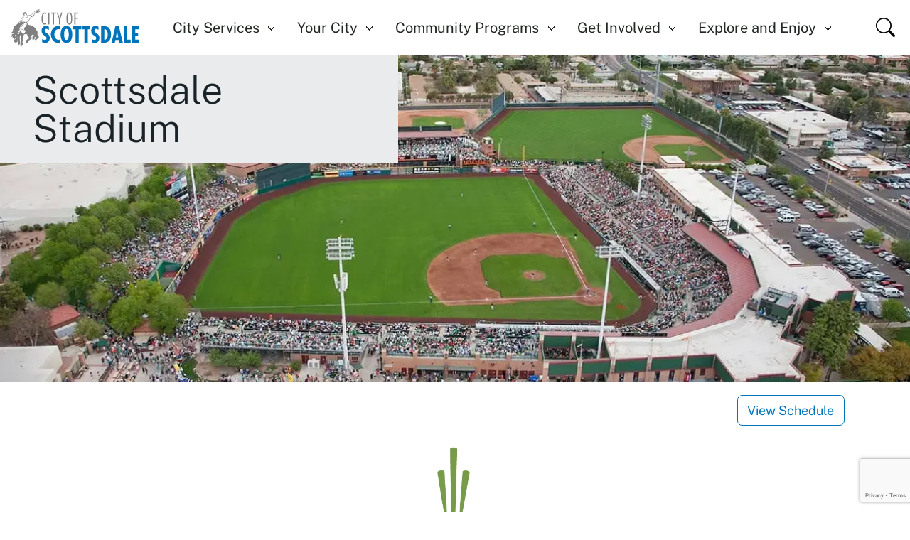

--- FILE ---
content_type: text/html; charset=utf-8
request_url: https://www.scottsdaleaz.gov/scottsdale-stadium
body_size: 33200
content:
 <!DOCTYPE html> <html lang="en"> <head> <meta charset="utf-8"> <meta name="viewport" content="width=device-width, initial-scale=1"> <!-- Google Tag Manager --> <script>
    (function (w, d, s, l, i) {
      w[l] = w[l] || []; w[l].push({
        'gtm.start':
          new Date().getTime(), event: 'gtm.js'
      }); var f = d.getElementsByTagName(s)[0],
        j = d.createElement(s), dl = l != 'dataLayer' ? '&l=' + l : ''; j.async = true; j.src =
          'https://www.googletagmanager.com/gtm.js?id=' + i + dl; f.parentNode.insertBefore(j, f);
    })(window, document, 'script', 'dataLayer', 'GTM-W4S5WTZV');
  </script> <!-- Stylesheets--> <script src="/ResourcePackages/COS/assets/dist/js/bootstrap.bundle.min.js?v=639004843800000000" type="text/javascript"></script><script src="/ResourcePackages/COS/assets/dist/js/custom.js?v=639004843800000000" type="text/javascript"></script><script src="/ResourcePackages/COS/assets/dist/js/localStorageExpiry.js?package=COS" type="text/javascript"></script><link href="/ResourcePackages/COS/assets/dist/css/fonts-typography.css?v=639004843800000000" rel="stylesheet" type="text/css" /><link href="/ResourcePackages/COS/assets/dist/css/bootstrap-icons.css?v=639004843800000000" rel="stylesheet" type="text/css" /><link href="/ResourcePackages/COS/assets/dist/css/bootstrap.min.css?v=639004843800000000" rel="stylesheet" type="text/css" /><link href="/ResourcePackages/COS/assets/dist/css/style.css?v=639004843800000000" rel="stylesheet" type="text/css" /><link href="/ResourcePackages/COS/assets/dist/css/styles.min.css?v=639004843800000000" rel="stylesheet" type="text/css" /><link href="/ResourcePackages/COS/assets/dist/css/responsive.css?v=639004843800000000" rel="stylesheet" type="text/css" /> <!-- Schema - Breadcrumb --> <script type="application/ld+json">
  {
  "@context": "https://schema.org",
  "@type": "BreadcrumbList",
  "itemListElement":
  [

          {
              "@type": "ListItem",
              "position": 1,
                  "item":
                  {
                      "@id": "https://www.scottsdaleaz.gov/scottsdale-stadium",
                      "name": "Scottsdale Stadium"
                  }
          }          
  ]
  }
</script> <!-- Favicon content begins --> <link rel="apple-touch-icon" sizes="180x180" href="/ResourcePackages/COS/assets/dist/images/favicon/apple-touch-icon.png?v=639004843800000000"> <link rel="apple-touch-icon" sizes="57x57" href="/ResourcePackages/COS/assets/dist/images/favicon/apple-touch-icon-57x57.png?v=639004843800000000"> <link rel="apple-touch-icon" sizes="60x60" href="/ResourcePackages/COS/assets/dist/images/favicon/apple-touch-icon-60x60.png?v=639004843800000000"> <link rel="apple-touch-icon" sizes="72x72" href="/ResourcePackages/COS/assets/dist/images/favicon/apple-touch-icon-72x72.png?v=639004843800000000"> <link rel="apple-touch-icon" sizes="76x76" href="/ResourcePackages/COS/assets/dist/images/favicon/apple-touch-icon-76x76.png?v=639004843800000000"> <link rel="apple-touch-icon" sizes="114x114" href="/ResourcePackages/COS/assets/dist/images/favicon/apple-touch-icon-114x114.png?v=639004843800000000"> <link rel="apple-touch-icon" sizes="120x120" href="/ResourcePackages/COS/assets/dist/images/favicon/apple-touch-icon-120x120.png?v=639004843800000000"> <link rel="apple-touch-icon" sizes="144x144" href="/ResourcePackages/COS/assets/dist/images/favicon/apple-touch-icon-144x144.png?v=639004843800000000"> <link rel="apple-touch-icon" sizes="152x152" href="/ResourcePackages/COS/assets/dist/images/favicon/apple-touch-icon-152x152.png?v=639004843800000000"> <link rel="apple-touch-icon" sizes="180x180" href="/ResourcePackages/COS/assets/dist/images/favicon/apple-touch-icon-180x180.png?v=639004843800000000"> <link rel="icon" type="image/ico" href="/ResourcePackages/COS/assets/dist/images/favicon/favicon.ico?v=639004843800000000"> <link rel="icon" type="image/png" sizes="192x192" href="/ResourcePackages/COS/assets/dist/images/favicon/android-chrome-192x192.png?v=639004843800000000"> <link rel="icon" type="image/png" sizes="16x16" href="/ResourcePackages/COS/assets/dist/images/favicon/favicon-16x16.png?v=639004843800000000"> <link rel="icon" type="image/png" sizes="32x32" href="/ResourcePackages/COS/assets/dist/images/favicon/favicon-32x32.png?v=639004843800000000"> <link rel="icon" type="image/png" sizes="48x48" href="/ResourcePackages/COS/assets/dist/images/favicon/favicon-48x48.png?v=639004843800000000"> <link rel="icon" type="image/png" sizes="96x96" href="/ResourcePackages/COS/assets/dist/images/favicon/favicon-96x96.png?v=639004843800000000"> <link rel="icon" type="image/png" sizes="128x128" href="/ResourcePackages/COS/assets/dist/images/favicon/favicon-128x128.png?v=639004843800000000"> <meta name="msapplication-TileColor" content="#ffffff"> <meta name="msapplication-TileImage" content="/ResourcePackages/COS/assets/dist/images/favicon/mstile-144x144.png?v=639004843800000000"> <meta name="theme-color" content="#ffffff"> <link rel="mask-icon" href="/ResourcePackages/COS/assets/dist/images/favicon/safari-pinned-tab.svg?v=639004843800000000" color="#00aeef"> <!-- Meta --> <meta name="format-detection" content="telephone=no"> <script>
    const gTranslateScript = document.createElement('script');
    gTranslateScript.src = 'https://translate.google.com/translate_a/element.js?cb=googleTranslateElementInit';
    gTranslateScript.async = true;
    gTranslateScript.onerror = () => {
      console.error('Google Translate script failed to load.');
    };
    document.head.appendChild(gTranslateScript);
  </script> <!-- Default Open Graph Meta (overridden by page settings if present) -->   <meta property="og:image" content="https://www.scottsdaleaz.gov/images/default-source/default-album/social-media/scottsdaleaz1200x630.jpg" />  <meta property="og:type" content="website" /> <!-- Specifically for X (formerly Twitter)--> <meta name="twitter:card" content="summary_large_image" /> <meta name="twitter:site" content="@scottsdaleazgov" /> <meta name="twitter:creator" content="@ScottsdaleAZGov" /> <meta name="twitter:title" content="City of Scottsdale" /> <meta name="twitter:description" content="Explore Scottsdale, Arizona’s official website for city services, community events, local government updates, and resources for residents and visitors." /> <meta name="twitter:image" content="https://www.scottsdaleaz.gov/images/default-source/default-album/social-media/scottsdaleaz750x750.jpg" /> <title>
	Scottsdale Stadium
</title><meta property="og:title" content="Scottsdale Stadium" /><meta property="og:description" content="Discover Scottsdale Stadium, home to exciting events and spring training games. Explore its amenities, seating options, and how to make the most of your visit to this premier sports venue!" /><meta property="og:url" content="https://www.scottsdaleaz.gov/scottsdale-stadium" /><meta property="og:site_name" content="ScottsdaleAZ" /><style type="text/css" media="all">@media (min-width: 992px) {
  .alert--content {
    flex-direction: column;
    align-items: unset;
  }
  
  .alert--content p {
    margin-left: 0;
  }
}</style><script type="text/javascript">
/* (function (w, d, x, id) {
	s = d.createElement('script');
	s.src = 'https://d10hxo0w83tp48.cloudfront.net/amazon-connect-chat-interface-client.js';
	s.async = 1;
	s.id = id;
	d.getElementsByTagName('head')[0].appendChild(s);
	w[x] = w[x] || function () { (w[x].ac = w[x].ac || []).push(arguments) };
})(window, document, 'amazon_connect', '86d01c1e-c14e-4c92-a7f7-73486dda35cc');
amazon_connect('styles', { iconType: 'CHAT', openChat: { color: '#ffffff', backgroundColor: '#123456' }, closeChat: { color: '#ffffff', backgroundColor: '#123456' } });
amazon_connect('snippetId', '[base64]');
/* (function (w, d, x, id) {
	s = d.createElement('script');
	s.src = 'https://d10hxo0w83tp48.cloudfront.net/amazon-connect-chat-interface-client.js';
	s.async = 1;
	s.id = id;
	d.getElementsByTagName('head')[0].appendChild(s);
	w[x] = w[x] || function () { (w[x].ac = w[x].ac || []).push(arguments) };
})(window, document, 'amazon_connect', '86d01c1e-c14e-4c92-a7f7-73486dda35cc');
amazon_connect('styles', { iconType: 'CHAT', openChat: { color: '#ffffff', backgroundColor: '#123456' }, closeChat: { color: '#ffffff', backgroundColor: '#123456' } });
amazon_connect('snippetId', '[base64]');
amazon_connect('supportedMessagingContentTypes', ['text/plain', 'text/markdown', 'application/vnd.amazonaws.connect.message.interactive', 'application/vnd.amazonaws.connect.message.interactive.response']); */amazon_connect('supportedMessagingContentTypes', ['text/plain', 'text/markdown', 'application/vnd.amazonaws.connect.message.interactive', 'application/vnd.amazonaws.connect.message.interactive.response']); */
</script><script type="text/javascript">
document.addEventListener('DOMContentLoaded', function() {
  if (window.location.origin === 'https://scottsdaleaz-aut.sitefinity.cloud') {
    const allLinks = document.querySelectorAll('a');
    const mainContentLinks = document.querySelector('.main-content')?.querySelectorAll('a') || [];
    let foundIssueInMainContent = false;

    allLinks.forEach(function(link) {
      if (link.getAttribute('data-bs-toggle') !== 'modal') {
        const inMainContent = Array.from(mainContentLinks).includes(link);
        
        if (inMainContent) {
          if (checkForHashLink(link) || checkForHttpLink(link) || checkForWw2Link(link)) {
            foundIssueInMainContent = true;
          }
        } else {
          checkForHashLink(link);
          checkForHttpLink(link);
          checkForWw2Link(link);
        }
      }
    });

    if (foundIssueInMainContent) {
      alert('You have either a hashed link, an unsecure link, or a ww2 link on this page. Scroll to find it and please update it.');
    }
  }
});

function checkForHashLink(link) {
  if (link.getAttribute('href') === '#') {
    link.style.outlineStyle = 'dashed';
    link.style.outlineColor = 'fuchsia';
    link.setAttribute('title', 'This is a hashed (#) link and should be updated to a real link or document.');
    link.setAttribute('data-bs-toggle', 'tooltip');
    new bootstrap.Tooltip(link);
    return true;
  }
  return false;
}

function checkForHttpLink(link) {
  const href = link.getAttribute('href');
  if (href && href.startsWith('http://')) {
    link.style.outlineStyle = 'dashed';
    link.style.outlineColor = 'black';
    link.setAttribute('title', 'This link is insecure (http) and should be updated to https.');
    link.setAttribute('data-bs-toggle', 'tooltip');
    new bootstrap.Tooltip(link);
    return true;
  }
  return false;
}

function checkForWw2Link(link) {
  const href = link.getAttribute('href');
  if (href && href.includes('ww2')) {
    link.style.outlineStyle = 'dashed';
    link.style.outlineColor = 'lightblue';
    link.setAttribute('title', 'This link contains "ww2" in its URL.');
    link.setAttribute('data-bs-toggle', 'tooltip');
    new bootstrap.Tooltip(link);
    return true;
  }
  return false;
}

</script><style type="text/css" media="all">.truyoCookieSettingButton {
  background: none;
  border: none;
  padding: 0;
  color: inherit;
  font: inherit;
}</style><link rel="canonical" href="https://www.scottsdaleaz.gov/scottsdale-stadium" /><meta name="description" content="Discover Scottsdale Stadium, home to exciting events and spring training games. Explore its amenities, seating options, and how to make the most of your visit to this premier sports venue!" /></head> <body id="top"> <a class="visually-hidden-focusable" href="#mainContent">Skip to main content</a> <!-- Google Tag Manager (noscript) --> <noscript> <iframe src="https://www.googletagmanager.com/ns.html?id=GTM-W4S5WTZV" height="0" width="0" style="display:none;visibility:hidden"></iframe> </noscript> <!-- Update meta script --> <script>
    let cosText = ' | City of Scottsdale';
    if (window.location.pathname == '/') {
      //assuming the homepage URL ends with '/'
      document.title = 'City of Scottsdale';
    } else {
      document.title += cosText; //appended for other pages
    }
    let metaTags = document.getElementsByTagName('meta');

    for (let i = 0; i < metaTags.length; i++) {
      if (metaTags[i].getAttribute('property') === 'og:title') {
        metaTags[i].setAttribute('content', metaTags[i].getAttribute('content') + cosText);
      }
    }
  </script> <script src="/ScriptResource.axd?d=6DQe8ARl7A9TiuWej5ttCseaJNAI3mjuBjuL4I1xgbohG8yFk_k7_0gxfb7QYapsi7zBvI5zmVaOIZYWaM-NqbA1uBg1J_F3wPRJgQiGJboMfzlHx2OVeE6OSuEwnMraNUr314mFbanwk3AANidcRPBC3ofgzdCvY82-cXeOQfgQmVZPY20QQlihBRK1Yo6Q0&amp;t=7ded954e" type="text/javascript"></script><script src="/ScriptResource.axd?d=74FHISOx3fOPKwLxL0RMYuY-GLIzwEq3Y8v7ju2TZtOn0RN8QlkhuSwdsVZ0wTH8r4Sm9arrtuLVdiWNj_HlD5fpRZiwjaYVWOeM3PPfzipMBzT67ULCAoZj5hvc3gwCMjd3OqBS8gxOst-ZcUKRIR4QpebHRCD1QopEs6ORAqs2bLBoJCnMJKhbehC2jMJu0&amp;t=7ded954e" type="text/javascript"></script><script src="/WebResource.axd?d=y58I-bdZ0lget4HL9byk3DCYVs8u0JA943hhidF9pHa2qHdygMYdkTKPPR9cVpX_LX16IYWcvSrTEl8WC3u-rrsDFjKi-fBtngY7akkZJnUQgnlKV0QKp_iELNxvvQPUBIhLZoMxj80xoMZn4HVIGZxuQT0Ok6BMfnMrIPL7WypGFkqIuetNjy6GIljq1T550&amp;t=638978465460000000" type="text/javascript"></script><script src="https://www.google.com/recaptcha/api.js?render=6Les8wErAAAAANL2gbjLN84zB8K9yG_bk4OwWYkW" type="text/javascript"></script> <!-- Header content begins --> 


<div class="alerts d-none">
</div>

<script defer>
  document.addEventListener('DOMContentLoaded', function () {
    const now = new Date();

    document.querySelectorAll('.alert[data-alert-key]').forEach(alert => {
      const key = alert.getAttribute('data-alert-key');
      const ttl = (alert.getAttribute('data-alert-ttl') || 'never').toLowerCase().trim();
      const storageKey = `alert-dismissed-${key}`;
      const stored = localStorage.getItem(storageKey);
      let showAlert = true;
      console.log(`Parsed TTL for '${key}': '${ttl}'`);

      if (stored) {
        try {
          const parsed = JSON.parse(stored);
          if (parsed.dismissed) {
            if (parsed.expiresAt === 'never') {
              showAlert = false;
            } else {
              const expires = new Date(parsed.expiresAt);
              if (now < expires) {
                showAlert = false;
              } else {
                localStorage.removeItem(storageKey); // expired
              }
            }
          }
        } catch (e) {
          localStorage.removeItem(storageKey); // corrupted
        }
      }

      if (showAlert) {
        alert.style.display = 'block';
      } else {
        alert.remove();
      }

      const closeBtn = alert.querySelector('[data-bs-dismiss="alert"]');
      if (closeBtn) {
        closeBtn.addEventListener('click', () => {
          const expiresAt = getExpiryDate(ttl);
          const store = {
            dismissed: true,
            expiresAt: expiresAt
          };
          localStorage.setItem(storageKey, JSON.stringify(store));
        });
      }
    });

    function getExpiryDate(ttl) {
      if (ttl === 'never') return 'never';
      if (ttl === 'session') return new Date(Date.now() - 1).toISOString(); // expires immediately

      const value = parseInt(ttl);
      const unit = ttl.replace(/[0-9]/g, '');

      const now = new Date();
      switch (unit) {
        case 'h':
          now.setHours(now.getHours() + value);
          break;
        case 'd':
          now.setDate(now.getDate() + value);
          break;
        default:
          now.setDate(now.getDate() + 365); // fallback: 1 year
      }
      return now.toISOString();
    }
  });

  //handles top margin of alerts when translate bar is visible
  function adjustAlertOffset() {
    const translateBar = document.querySelector('.translate-container');
    const alertContainer = document.querySelector('.alerts');
    if (!alertContainer) return;

    const width = window.innerWidth;
    const translateIsVisible =
      translateBar && window.getComputedStyle(translateBar).display !== 'none';

    if (width >= 1300 && translateIsVisible) {
      alertContainer.style.top = '122px'; // >= 1300px and translate bar visible
    } else if (width >= 1300 && !translateIsVisible) {
      alertContainer.style.top = '95px'; // >= 1300px and translate bar not visible
    } else if (width >= 1200 && translateIsVisible) {
      alertContainer.style.top = '122px'; // 1200�1299px and translate bar visible
    } else if (width >= 1200 && !translateIsVisible) {
      alertContainer.style.top = '104px'; // 1200�1299px and translate bar not visible
    } else if (translateIsVisible) {
      alertContainer.style.top = '100px'; // < 1200px and translate bar visible
    } else {
      alertContainer.style.top = '60px'; // < 1200px and translate bar not visible
    }
  }

  document.addEventListener('DOMContentLoaded', adjustAlertOffset);
  window.addEventListener('resize', adjustAlertOffset);

</script>







<style>
  .goog-logo-link {
    display: none !important;
  }

  .skiptranslate.goog-te-gadget img,
  .skiptranslate.goog-te-gadget a {
    display: none !important;
  }

  .goog-te-gadget {
    color: transparent !important;
  }

  .goog-te-banner-frame.skiptranslate {
    display: none !important;
  }

  .google-translate {
    position: fixed;
    top: -3px;
    z-index: 99999;
  }

  .google-translate .goog-te-combo {
    width: fit-content;
    height: 40px;
    font-size: .875rem;
    background-color: #ffcd53;
    text-transform: capitalize;
    border: 0;
    padding: 0 5px;
  }

  .translate-container {
    position: fixed;
    top: 0;
    left: 0;
    right: 0;
    z-index: 9999;
    background-color: #004F7E;
    height: 40px;
  }

  .MobileScroll {
    margin-top: 40px;
  }

  .prelative ~ .breadcrumb-section .breadcrumb {
    top: 7rem !important;
  }  

  @media screen and (min-width: 1200px) {
    .google-translate {
      position: static;
      margin-top: 16px;
      z-index: 99999;
    }

    .translate-container {
      position: static;
    }

    .MobileScroll {
      margin-top: unset;
    }

    .prelative ~ .breadcrumb-section .breadcrumb {
      top: 8rem !important;
    }  
  }
</style>

  <style>
    .MobileScroll {
      margin-top: 0 !important;
    }

    .translate-container {
      display: none !important;
    }

    .multi-level-menu-wrapper {
      top: 60px !important;
    }

    .prelative ~ .breadcrumb-section .breadcrumb {
      top: 5rem!important;
    }    

    @media screen and (min-width: 1200px) {
      .prelative ~ .breadcrumb-section .breadcrumb {
        top: 6rem!important;
      }    
    }
  </style>

<!-- Top Fixed Blue Bar with Google Translate -->
<div class="translate-container">
  <div class="container h-100 d-flex align-items-center justify-content-end">
    <div id="google_translate_element" class="google-translate"></div>
  </div>
</div>

<!-- Content Below Top Bar -->
<div class="MobileScroll">
  
<script defer>
  document.addEventListener('DOMContentLoaded', function () {
    const currentUrl = window.location.pathname;

    if (currentUrl !== '/search-results') {
      // Save the current URL if it's not /search-results
      sessionStorage.setItem('previousUrl', currentUrl);
    } else {
      // If we're on /search-results, apply the changes
      const iconElements = document.querySelectorAll('.bi-search');
      const buttonElements = document.querySelectorAll('.search-btn');

      // Change icon classes
      iconElements.forEach((iconElement) => {
        if (iconElement) {
          iconElement.className = 'bi bi-x-lg bi-xl';
        }
      });

      // Update onclick events to go to the saved URL
      buttonElements.forEach((buttonElement) => {
        const previousUrl = sessionStorage.getItem('previousUrl');
        if (buttonElement && previousUrl) {
          buttonElement.setAttribute('onclick', `window.location.href='${previousUrl}';`);
        }
      });
    }
  });
</script>

<header class="header">
    <nav class="navbar navbar-expand-lg navbar-light mainnav" aria-label="Main Navigation">
        <div class="navbar-container">
          <a class="navbar-brand" href="/">
              <img class="nav-logo nav-desktop" src="/images/default-source/default-album/logos/coslogoc541b4db3f024b0c96a0ca534ababb11.svg?sfvrsn=f0afc6e3_0" alt="image of horse and rider with city of scottsdale" />
            
              <img class="nav-logo nav-mobile" src="/images/default-source/default-album/logos/coslogo_wordmark.svg?sfvrsn=1a998a76_0" alt="image of the wordmark city of scottsdale" />
          </a>
            <div class="mobile-search">
                <div action="">
                    <div class="mobsearchfield">
                        <input type="text" placeholder="What are you looking for?" aria-label="Search Scottsdale AZ" name="search" id="search" class="form-control" autocomplete="off" onkeyup="InitializeAutoSuggest(this);">
                        <button type="button" class="search-btn" onclick="showsearchresult('/search-results', 'search')">
                          <i class="bi bi-search bi-xl" alt="Close icon image"></i>
                        </button>
                    </div>
                </div>
            </div>

            <button class="navbar-toggler" id="navbar-toggler" type="button" data-bs-toggle="collapse" data-bs-target="#mainnav" aria-controls="mainnav" aria-expanded="false" aria-label="Toggle navigation">
                <span class="navbar-toggler-icon"></span>
            </button>
            <div class="collapse navbar-collapse" id="mainnav">
                <ul class="navbar-nav me-auto mb-2 mb-lg-0 ms-auto">
                            <li class="nav-item dropdown">
                                    <a class="nav-link dropdown-toggle" href="/city-services" id="navDropdown1" role="button" aria-label="City Services" data-bs-toggle="dropdown" aria-expanded="false" data-bs-auto-close="outside">
                                        City Services
                                    </a>
                                    <ul class="dropdown-menu mainnav-dropdown-menu" aria-labelledby="navDropdown1">
                                        <li class="mobnavtitle"><a href="#" aria-label="City Services">City Services</a></li>
                                        <li>
                                            <div class="container1">
                                                <div class="container dropdown-body-container">
                                                <div class="dropdown-header d-flex">
                                                    <div class="dropdown-header-title">
                                                        <h2>City Services<span>Simply Better Service for a World-Class Community</span></h2>
                                                    </div>
                                                    <div class="dropdown-cta">
                                                          <a class="btn btn-header" href="/city-services" aria-label="Visit City Services Home">Visit City Services Home</a>
                                                    </div>
                                                </div>
                                                <div class="dropdown-body">

                                        <div class="flexibleCol">
                                            <ul class="dropdown-mainmenu">
                                                <li>

                                                      <span class="dropdown-item dropdown-toggle dropdown-nav-link no-after pe-none">
                                                        Business Resources
                                                      </span>
                                                    <ul class="dropdown-submenu">
                                                      <li class="mobnavtitle1"><a aria-label="Business Resources">Business Resources</a></li>
                                                            <li>
                                                                        <a class="dropdown-item dropdown-nav-link" href="/alarms" aria-label="Alarm Permits">Alarm Permits</a>
                                                            </li>
                                                            <li>
                                                                        <a class="dropdown-item dropdown-nav-link" href="/licenses" aria-label="Business &amp; Regulatory Licenses">Business &amp; Regulatory Licenses</a>
                                                            </li>
                                                            <li>
                                                                        <a class="dropdown-item dropdown-nav-link" href="/old-town-business-resources" aria-label="Old Town Business Resources">Old Town Business Resources</a>
                                                            </li>
                                                            <li>
                                                                        <a class="dropdown-item dropdown-nav-link" href="/purchasing" aria-label="Purchasing / Bids / Procurement">Purchasing / Bids / Procurement</a>
                                                            </li>
                                                            <li>
                                                                        <a class="dropdown-item dropdown-nav-link" href="/utilities/revenue-recovery" aria-label="Revenue Recovery">Revenue Recovery</a>
                                                            </li>
                                                            <li>
                                                                        <a class="dropdown-item dropdown-nav-link" href="/taxes" aria-label="Taxes">Taxes</a>
                                                            </li>
                                                    </ul>
                                            </li>
                                                <li>

                                                      <a class="dropdown-item dropdown-toggle dropdown-nav-link" href="/court" aria-label="Court">
                                                        Court
                                                      </a>
                                                    <ul class="dropdown-submenu">
                                                      <li class="mobnavtitle1"><a href="/court" aria-label="Court">Court</a></li>
                                                            <li>
                                                                        <a class="dropdown-item dropdown-nav-link" href="https://eservices.scottsdaleaz.gov/Court/Calendar" aria-label="Court Calendar">Court Calendar</a>
                                                            </li>
                                                            <li>
                                                                        <a class="dropdown-item dropdown-nav-link" href="/court/court-forms" aria-label="Court Forms">Court Forms</a>
                                                            </li>
                                                            <li>
                                                                        <a class="dropdown-item dropdown-nav-link" href="/court/defensive-driving-class" aria-label="Defensive Driving School">Defensive Driving School</a>
                                                            </li>
                                                            <li>
                                                                        <a class="dropdown-item dropdown-nav-link" href="https://eservices.scottsdaleaz.gov/Court/Case" aria-label="Find a Case/Make a Payment">Find a Case/Make a Payment</a>
                                                            </li>
                                                            <li>
                                                                        <a class="dropdown-item dropdown-nav-link" href="/court/jury-duty" aria-label="Juror Information">Juror Information</a>
                                                            </li>
                                                            <li>
                                                                        <a class="dropdown-item dropdown-nav-link" href="/court/protective-orders" aria-label="Protective Orders">Protective Orders</a>
                                                            </li>
                                                    </ul>
                                            </li>
                                                <li>

                                                        <a class="dropdown-item dropdown-nav-link" href="https://www.choosescottsdale.com" aria-label="Economic Development">Economic Development</a>
                                            </li>
                                                <li>

                                                        <a class="dropdown-item dropdown-nav-link" href="/emergency-preparedness" aria-label="Emergency Preparedness">Emergency Preparedness</a>
                                            </li>
                                                                                                                    </ul>
                                                                                                </div>
                                        <div class="flexibleCol">
                                            <ul class="dropdown-mainmenu">
                                                <li>

                                                      <a class="dropdown-item dropdown-toggle dropdown-nav-link" href="/fire" aria-label="Fire">
                                                        Fire
                                                      </a>
                                                    <ul class="dropdown-submenu">
                                                      <li class="mobnavtitle1"><a href="/fire" aria-label="Fire">Fire</a></li>
                                                            <li>
                                                                        <a class="dropdown-item dropdown-nav-link" href="/fire/about-scottsdale-fire" aria-label="About Scottsdale Fire">About Scottsdale Fire</a>
                                                            </li>
                                                            <li>
                                                                        <a class="dropdown-item dropdown-nav-link" href="/fire/public-programs" aria-label="Community Programs">Community Programs</a>
                                                            </li>
                                                            <li>
                                                                        <a class="dropdown-item dropdown-nav-link" href="/fire/fire-services" aria-label="Fire Prevention &amp; Inspection Services">Fire Prevention &amp; Inspection Services</a>
                                                            </li>
                                                            <li>
                                                                        <a class="dropdown-item dropdown-nav-link" href="/fire/safety-awareness" aria-label="Safety Awareness">Safety Awareness</a>
                                                            </li>
                                                    </ul>
                                            </li>
                                                <li>

                                                        <a class="dropdown-item dropdown-nav-link" href="/get-help" aria-label="Get Help with City Services">Get Help with City Services</a>
                                            </li>
                                                <li>

                                                        <a class="dropdown-item dropdown-nav-link" href="/passports" aria-label="Passport Services">Passport Services</a>
                                            </li>
                                                <li>

                                                      <a class="dropdown-item dropdown-toggle dropdown-nav-link" href="/planning-development" aria-label="Planning &amp; Development">
                                                        Planning &amp; Development
                                                      </a>
                                                    <ul class="dropdown-submenu">
                                                      <li class="mobnavtitle1"><a href="/planning-development" aria-label="Planning &amp; Development">Planning &amp; Development</a></li>
                                                            <li>
                                                                        <a class="dropdown-item dropdown-nav-link" href="/planning-development/one-stop-shop" aria-label="One Stop Shop">One Stop Shop</a>
                                                            </li>
                                                            <li>
                                                                        <a class="dropdown-item dropdown-nav-link" href="/planning-development/pre-application-case-submittal-process" aria-label="Pre-Application &amp; Case Submittal">Pre-Application &amp; Case Submittal</a>
                                                            </li>
                                                            <li>
                                                                        <a class="dropdown-item dropdown-nav-link" href="/planning-development/plan-review-services" aria-label="Plan Submittal &amp; Plan Review">Plan Submittal &amp; Plan Review</a>
                                                            </li>
                                                            <li>
                                                                        <a class="dropdown-item dropdown-nav-link" href="/planning-development/permit-services" aria-label="Permit Services">Permit Services</a>
                                                            </li>
                                                            <li>
                                                                        <a class="dropdown-item dropdown-nav-link" href="/planning-development/inspection-services" aria-label="Inspections Services">Inspections Services</a>
                                                            </li>
                                                            <li>
                                                                        <a class="dropdown-item dropdown-nav-link" href="/planning-development/records" aria-label="Records">Records</a>
                                                            </li>
                                                            <li>
                                                                        <a class="dropdown-item dropdown-nav-link" href="/planning-development/forms" aria-label="Forms">Forms</a>
                                                            </li>
                                                    </ul>
                                            </li>
                                                                                                                    </ul>
                                                                                                </div>
                                        <div class="flexibleCol">
                                            <ul class="dropdown-mainmenu">
                                                <li>

                                                      <a class="dropdown-item dropdown-toggle dropdown-nav-link" href="/police" aria-label="Police">
                                                        Police
                                                      </a>
                                                    <ul class="dropdown-submenu">
                                                      <li class="mobnavtitle1"><a href="/police" aria-label="Police">Police</a></li>
                                                            <li>
                                                                        <a class="dropdown-item dropdown-nav-link" href="/police/join-scottsdale-pd" aria-label="Join Scottsdale PD">Join Scottsdale PD</a>
                                                            </li>
                                                            <li>
                                                                        <a class="dropdown-item dropdown-nav-link" href="/police/community-partnerships-programs" aria-label="Community Partnerships &amp; Programs">Community Partnerships &amp; Programs</a>
                                                            </li>
                                                            <li>
                                                                        <a class="dropdown-item dropdown-nav-link" href="/police/inform-the-police" aria-label="Inform the Police">Inform the Police</a>
                                                            </li>
                                                            <li>
                                                                        <a class="dropdown-item dropdown-nav-link" href="/police/police-units" aria-label="Police Units">Police Units</a>
                                                            </li>
                                                            <li>
                                                                        <a class="dropdown-item dropdown-nav-link" href="/police/services" aria-label="Services">Services</a>
                                                            </li>
                                                    </ul>
                                            </li>
                                                <li>

                                                      <a class="dropdown-item dropdown-toggle dropdown-nav-link" href="/airport" aria-label="Scottsdale Airport">
                                                        Scottsdale Airport
                                                      </a>
                                                    <ul class="dropdown-submenu">
                                                      <li class="mobnavtitle1"><a href="/airport" aria-label="Scottsdale Airport">Scottsdale Airport</a></li>
                                                            <li>
                                                                        <a class="dropdown-item dropdown-nav-link" href="/scottsdale-airport/airport-airpark-businesses" aria-label="Business Directory">Business Directory</a>
                                                            </li>
                                                            <li>
                                                                        <a class="dropdown-item dropdown-nav-link" href="/scottsdale-airport/airport-permits-and-forms" aria-label="Permits &amp; Forms">Permits &amp; Forms</a>
                                                            </li>
                                                            <li>
                                                                        <a class="dropdown-item dropdown-nav-link" href="/airport/general-information" aria-label="General Information">General Information</a>
                                                            </li>
                                                            <li>
                                                                        <a class="dropdown-item dropdown-nav-link" href="/airport/u.s.-customs" aria-label="U.S. Customs">U.S. Customs</a>
                                                            </li>
                                                            <li>
                                                                        <a class="dropdown-item dropdown-nav-link" href="/airport/airport-noise" aria-label="Airport Noise">Airport Noise</a>
                                                            </li>
                                                    </ul>
                                            </li>
                                                <li>

                                                      <a class="dropdown-item dropdown-toggle dropdown-nav-link" href="/solid-waste" aria-label="Solid Waste">
                                                        Solid Waste
                                                      </a>
                                                    <ul class="dropdown-submenu">
                                                      <li class="mobnavtitle1"><a href="/solid-waste" aria-label="Solid Waste">Solid Waste</a></li>
                                                            <li>
                                                                        <a class="dropdown-item dropdown-nav-link" href="/solid-waste/my-services" aria-label="Find My Pickup Schedule">Find My Pickup Schedule</a>
                                                            </li>
                                                            <li>
                                                                        <a class="dropdown-item dropdown-nav-link" href="/solid-waste/collection-services" aria-label="Collection Services">Collection Services</a>
                                                            </li>
                                                            <li>
                                                                        <a class="dropdown-item dropdown-nav-link" href="/solid-waste/holiday-collection-schedule" aria-label="Holiday Collection Schedule">Holiday Collection Schedule</a>
                                                            </li>
                                                            <li>
                                                                        <a class="dropdown-item dropdown-nav-link" href="/solid-waste/my-services" aria-label="My Services">My Services</a>
                                                            </li>
                                                            <li>
                                                                        <a class="dropdown-item dropdown-nav-link" href="/solid-waste/trash-recycling" aria-label="Trash and Recycling">Trash and Recycling</a>
                                                            </li>
                                                    </ul>
                                            </li>
                                                <li>

                                                      <a class="dropdown-item dropdown-toggle dropdown-nav-link" href="/stormwater" aria-label="Stormwater &amp; Floodplain Management">
                                                        Stormwater &amp; Floodplain Management
                                                      </a>
                                                    <ul class="dropdown-submenu">
                                                      <li class="mobnavtitle1"><a href="/stormwater" aria-label="Stormwater &amp; Floodplain Management">Stormwater &amp; Floodplain Management</a></li>
                                                            <li>
                                                                        <a class="dropdown-item dropdown-nav-link" href="/stormwater/floodplain-management" aria-label="Floodplain Management">Floodplain Management</a>
                                                            </li>
                                                    </ul>
                                            </li>
                                                                                                                    </ul>
                                                                                                </div>
                                        <div class="flexibleCol">
                                            <ul class="dropdown-mainmenu">
                                                <li>

                                                      <span class="dropdown-item dropdown-toggle dropdown-nav-link no-after pe-none">
                                                        Tourism &amp; Events
                                                      </span>
                                                    <ul class="dropdown-submenu">
                                                      <li class="mobnavtitle1"><a aria-label="Tourism &amp; Events">Tourism &amp; Events</a></li>
                                                            <li>
                                                                        <a class="dropdown-item dropdown-nav-link" href="/special-events" aria-label="Special Event Planning &amp; Permits">Special Event Planning &amp; Permits</a>
                                                            </li>
                                                            <li>
                                                                        <a class="dropdown-item dropdown-nav-link" href="/tourism-and-events" aria-label="Tourism Research &amp; Event Funding Programs">Tourism Research &amp; Event Funding Programs</a>
                                                            </li>
                                                    </ul>
                                            </li>
                                                <li>

                                                      <a class="dropdown-item dropdown-toggle dropdown-nav-link" href="/transportation" aria-label="Transportation &amp; Streets">
                                                        Transportation &amp; Streets
                                                      </a>
                                                    <ul class="dropdown-submenu">
                                                      <li class="mobnavtitle1"><a href="/transportation" aria-label="Transportation &amp; Streets">Transportation &amp; Streets</a></li>
                                                            <li>
                                                                        <a class="dropdown-item dropdown-nav-link" href="/transportation/pavement-preservation-program" aria-label="Pavement Preservation Program">Pavement Preservation Program</a>
                                                            </li>
                                                            <li>
                                                                        <a class="dropdown-item dropdown-nav-link" href="/transportation/street-operations" aria-label="Street Operations">Street Operations</a>
                                                            </li>
                                                            <li>
                                                                        <a class="dropdown-item dropdown-nav-link" href="/transportation/traffic-engineering" aria-label="Traffic Engineering">Traffic Engineering</a>
                                                            </li>
                                                            <li>
                                                                        <a class="dropdown-item dropdown-nav-link" href="/transportation/traffic-restrictions" aria-label="Traffic Restrictions">Traffic Restrictions</a>
                                                            </li>
                                                            <li>
                                                                        <a class="dropdown-item dropdown-nav-link" href="/transportation/transportation-action-plan" aria-label="Transportation Action Plan">Transportation Action Plan</a>
                                                            </li>
                                                            <li>
                                                                        <a class="dropdown-item dropdown-nav-link" href="/transportation/transportation-network-improvements" aria-label="Transportation Network Improvements">Transportation Network Improvements</a>
                                                            </li>
                                                    </ul>
                                            </li>
                                                <li>

                                                      <a class="dropdown-item dropdown-toggle dropdown-nav-link" href="/utilities" aria-label="Utility Billing">
                                                        Utility Billing
                                                      </a>
                                                    <ul class="dropdown-submenu">
                                                      <li class="mobnavtitle1"><a href="/utilities" aria-label="Utility Billing">Utility Billing</a></li>
                                                            <li>
                                                                        <a class="dropdown-item dropdown-nav-link" href="/utilities" aria-label="Pay My Utility Bill">Pay My Utility Bill</a>
                                                            </li>
                                                            <li>
                                                                        <a class="dropdown-item dropdown-nav-link" href="/utilities/revenue-recovery" aria-label="Hardship Assistance">Hardship Assistance</a>
                                                            </li>
                                                    </ul>
                                            </li>
                                                <li>

                                                      <a class="dropdown-item dropdown-toggle dropdown-nav-link" href="/water" aria-label="Water">
                                                        Water
                                                      </a>
                                                    <ul class="dropdown-submenu">
                                                      <li class="mobnavtitle1"><a href="/water" aria-label="Water">Water</a></li>
                                                            <li>
                                                                        <a class="dropdown-item dropdown-nav-link" href="/water/water-conservation" aria-label="Conservation">Conservation</a>
                                                            </li>
                                                            <li>
                                                                        <a class="dropdown-item dropdown-nav-link" href="/water/education" aria-label="Education &amp; Resources">Education &amp; Resources</a>
                                                            </li>
                                                            <li>
                                                                        <a class="dropdown-item dropdown-nav-link" href="/water/water-services" aria-label="Services &amp; Programs">Services &amp; Programs</a>
                                                            </li>
                                                            <li>
                                                                        <a class="dropdown-item dropdown-nav-link" href="/water/water-supply-recycling" aria-label="Supply &amp; Recycling">Supply &amp; Recycling</a>
                                                            </li>
                                                            <li>
                                                                        <a class="dropdown-item dropdown-nav-link" href="/water/water-quality" aria-label="Water Quality">Water Quality</a>
                                                            </li>
                                                    </ul>
                                            </li>
                                            </ul>
                                        </div>
                                                    <div class="dropdown-cta">
                                                        <a class="btn btn-header" href="#" aria-label="Visit City Services Home">Visit Community Program Home</a>
                                                    </div>
                                                </div>
        </div>
                                                <!-- Darkblue Background content -->
                                                <div class="dropdown-footer-container"><div class="dropdown-footer d-flex justify-content-end">
                                                  <div class="container">
                                                    <ul>
                                                      <li>
                                                        <a href="/news">News</a>
                                                      </li>
                                                      <li>
                                                        <a href="/events">Events</a>
                                                      </li>
                                                      <li>
                                                        <a href="https://eservices.scottsdaleaz.gov/ez/Request/Submit?group=MostCommon">ScottsdaleEZ</a>
                                                      </li>
                                                      <li>
                                                        <a href="/careers">Careers</a>
                                                      </li>
                                                    </ul>
                                                  </div>
                                                    
                                                </div></div>
                                                </div>
                                                </li>
                                                </ul>
                                </li>
                            <li class="nav-item dropdown">
                                    <a class="nav-link dropdown-toggle" href="/your-city" id="navDropdown2" role="button" aria-label="Your City" data-bs-toggle="dropdown" aria-expanded="false" data-bs-auto-close="outside">
                                        Your City
                                    </a>
                                    <ul class="dropdown-menu mainnav-dropdown-menu" aria-labelledby="navDropdown2">
                                        <li class="mobnavtitle"><a href="#" aria-label="Your City">Your City</a></li>
                                        <li>
                                            <div class="container1">
                                                <div class="container dropdown-body-container">
                                                <div class="dropdown-header d-flex">
                                                    <div class="dropdown-header-title">
                                                        <h2>Your City<span>City Leadership &amp; Transparency</span></h2>
                                                    </div>
                                                    <div class="dropdown-cta">
                                                          <a class="btn btn-header" href="/your-city" aria-label="Visit Your City Home">Visit Your City Home</a>
                                                    </div>
                                                </div>
                                                <div class="dropdown-body">

                                        <div class="flexibleCol">
                                            <ul class="dropdown-mainmenu">
                                                <li>

                                                      <a class="dropdown-item dropdown-toggle dropdown-nav-link" href="/about" aria-label="About Scottsdale">
                                                        About Scottsdale
                                                      </a>
                                                    <ul class="dropdown-submenu">
                                                      <li class="mobnavtitle1"><a href="/about" aria-label="About Scottsdale">About Scottsdale</a></li>
                                                            <li>
                                                                        <a class="dropdown-item dropdown-nav-link" href="/about/recognition" aria-label="Awards &amp; Recognition">Awards &amp; Recognition</a>
                                                            </li>
                                                            <li>
                                                                        <a class="dropdown-item dropdown-nav-link" href="/about/innovation" aria-label="Innovation">Innovation</a>
                                                            </li>
                                                            <li>
                                                                        <a class="dropdown-item dropdown-nav-link" href="/performance" aria-label="Performance Management">Performance Management</a>
                                                            </li>
                                                            <li>
                                                                        <a class="dropdown-item dropdown-nav-link" href="/performance/smart-city" aria-label="Smart City Initiative">Smart City Initiative</a>
                                                            </li>
                                                    </ul>
                                            </li>
                                                <li>

                                                      <a class="dropdown-item dropdown-toggle dropdown-nav-link" href="/design" aria-label="Architectural &amp; Engineering Design Guidelines">
                                                        Architectural &amp; Engineering Design Guidelines
                                                      </a>
                                                    <ul class="dropdown-submenu">
                                                      <li class="mobnavtitle1"><a href="/design" aria-label="Architectural &amp; Engineering Design Guidelines">Architectural &amp; Engineering Design Guidelines</a></li>
                                                            <li>
                                                                        <a class="dropdown-item dropdown-nav-link" href="/design/design-details" aria-label="Building Review Detail Drawings">Building Review Detail Drawings</a>
                                                            </li>
                                                            <li>
                                                                        <a class="dropdown-item dropdown-nav-link" href="/design/cadd-files" aria-label="CADD Files for Public Works Construction">CADD Files for Public Works Construction</a>
                                                            </li>
                                                            <li>
                                                                        <a class="dropdown-item dropdown-nav-link" href="/design/design-guidelines" aria-label="Design Guidelines">Design Guidelines</a>
                                                            </li>
                                                            <li>
                                                                        <a class="dropdown-item dropdown-nav-link" href="/design/dspm" aria-label="Design Standards &amp; Policies Manual">Design Standards &amp; Policies Manual</a>
                                                            </li>
                                                            <li>
                                                                        <a class="dropdown-item dropdown-nav-link" href="/design/mag-supplements" aria-label="MAG Supplements">MAG Supplements</a>
                                                            </li>
                                                            <li>
                                                                        <a class="dropdown-item dropdown-nav-link" href="/design/old-town-urban-design-architectural-guidelines" aria-label="Old Town UDAG">Old Town UDAG</a>
                                                            </li>
                                                            <li>
                                                                        <a class="dropdown-item dropdown-nav-link" href="/design/design-guidelines" aria-label="Sensitive Design Program">Sensitive Design Program</a>
                                                            </li>
                                                    </ul>
                                            </li>
                                                <li>

                                                      <a class="dropdown-item dropdown-toggle dropdown-nav-link" href="/codes-ordinances" aria-label="Codes &amp; Ordinances">
                                                        Codes &amp; Ordinances
                                                      </a>
                                                    <ul class="dropdown-submenu">
                                                      <li class="mobnavtitle1"><a href="/codes-ordinances" aria-label="Codes &amp; Ordinances">Codes &amp; Ordinances</a></li>
                                                            <li>
                                                                        <a class="dropdown-item dropdown-nav-link" href="/codes-and-ordinances/building-codes" aria-label="Building Code">Building Code</a>
                                                            </li>
                                                            <li>
                                                                        <a class="dropdown-item dropdown-nav-link" href="/codes-and-ordinances/code-enforcement" aria-label="Code Enforcement">Code Enforcement</a>
                                                            </li>
                                                            <li>
                                                                        <a class="dropdown-item dropdown-nav-link" href="/codes-and-ordinances/fire-code" aria-label="Fire Code">Fire Code</a>
                                                            </li>
                                                            <li>
                                                                        <a class="dropdown-item dropdown-nav-link" href="/codes-and-ordinances/zoning" aria-label="Zoning Ordinance">Zoning Ordinance</a>
                                                            </li>
                                                    </ul>
                                            </li>
                                                                                                                    </ul>
                                                                                                </div>
                                        <div class="flexibleCol">
                                            <ul class="dropdown-mainmenu">
                                                <li>

                                                        <a class="dropdown-item dropdown-nav-link" href="/accessibility" aria-label="Accessibility">Accessibility</a>
                                            </li>
                                                <li>

                                                      <a class="dropdown-item dropdown-toggle dropdown-nav-link" href="/finance" aria-label="Financial Services">
                                                        Financial Services
                                                      </a>
                                                    <ul class="dropdown-submenu">
                                                      <li class="mobnavtitle1"><a href="/finance" aria-label="Financial Services">Financial Services</a></li>
                                                            <li>
                                                                        <a class="dropdown-item dropdown-nav-link" href="/finance/accounting" aria-label="Accounting">Accounting</a>
                                                            </li>
                                                            <li>
                                                                        <a class="dropdown-item dropdown-nav-link" href="/finance/bonds" aria-label="Bonds">Bonds</a>
                                                            </li>
                                                            <li>
                                                                        <a class="dropdown-item dropdown-nav-link" href="/finance/budget" aria-label="Budget">Budget</a>
                                                            </li>
                                                            <li>
                                                                        <a class="dropdown-item dropdown-nav-link" href="/finance/community-facilities-districts" aria-label="Community Facilities Districts">Community Facilities Districts</a>
                                                            </li>
                                                            <li>
                                                                        <a class="dropdown-item dropdown-nav-link" href="/finance/financial-reports" aria-label="Financial Reports">Financial Reports</a>
                                                            </li>
                                                            <li>
                                                                        <a class="dropdown-item dropdown-nav-link" href="/finance/special-assessments-improvement-districts" aria-label="Special Assessments &amp; Improvement Districts">Special Assessments &amp; Improvement Districts</a>
                                                            </li>
                                                    </ul>
                                            </li>
                                                <li>

                                                      <a class="dropdown-item dropdown-toggle dropdown-nav-link" href="/government-relations" aria-label="Government Relations">
                                                        Government Relations
                                                      </a>
                                                    <ul class="dropdown-submenu">
                                                      <li class="mobnavtitle1"><a href="/government-relations" aria-label="Government Relations">Government Relations</a></li>
                                                            <li>
                                                                        <a class="dropdown-item dropdown-nav-link" href="/government-relations/sister-cities" aria-label="Sister Cities">Sister Cities</a>
                                                            </li>
                                                            <li>
                                                                        <a class="dropdown-item dropdown-nav-link" href="/government-relations/tribal-gaming-grants" aria-label="Tribal Gaming Grants">Tribal Gaming Grants</a>
                                                            </li>
                                                    </ul>
                                            </li>
                                                <li>

                                                      <a class="dropdown-item dropdown-toggle dropdown-nav-link" href="/human-resources" aria-label="Human Resources">
                                                        Human Resources
                                                      </a>
                                                    <ul class="dropdown-submenu">
                                                      <li class="mobnavtitle1"><a href="/human-resources" aria-label="Human Resources">Human Resources</a></li>
                                                            <li>
                                                                        <a class="dropdown-item dropdown-nav-link" href="/careers" aria-label="Find a Job">Find a Job</a>
                                                            </li>
                                                            <li>
                                                                        <a class="dropdown-item dropdown-nav-link" href="/human-resources/benefits-services-programs" aria-label="Benefit Services &amp; Programs">Benefit Services &amp; Programs</a>
                                                            </li>
                                                            <li>
                                                                        <a class="dropdown-item dropdown-nav-link" href="/human-resources/health-insurance" aria-label="Health Insurance">Health Insurance</a>
                                                            </li>
                                                    </ul>
                                            </li>
                                                                                                                    </ul>
                                                                                                </div>
                                        <div class="flexibleCol">
                                            <ul class="dropdown-mainmenu">
                                                <li>

                                                      <a class="dropdown-item dropdown-toggle dropdown-nav-link" href="/long-range-planning" aria-label="Long Range Planning">
                                                        Long Range Planning
                                                      </a>
                                                    <ul class="dropdown-submenu">
                                                      <li class="mobnavtitle1"><a href="/long-range-planning" aria-label="Long Range Planning">Long Range Planning</a></li>
                                                            <li>
                                                                        <a class="dropdown-item dropdown-nav-link" href="/general-plan" aria-label="General Plan 2035">General Plan 2035</a>
                                                            </li>
                                                            <li>
                                                                        <a class="dropdown-item dropdown-nav-link" href="/long-range-planning/character-area-plans" aria-label="Character Area Plans">Character Area Plans</a>
                                                            </li>
                                                            <li>
                                                                        <a class="dropdown-item dropdown-nav-link" href="/transportation/traffic-engineering/local-area-infrastructure-plans" aria-label="Local Area Infrastructure Plans">Local Area Infrastructure Plans</a>
                                                            </li>
                                                            <li>
                                                                        <a class="dropdown-item dropdown-nav-link" href="/long-range-planning/neighborhood-planning" aria-label="Neighborhood Planning">Neighborhood Planning</a>
                                                            </li>
                                                            <li>
                                                                        <a class="dropdown-item dropdown-nav-link" href="/long-range-planning/scenic-corridors-streetscapes" aria-label="Scenic Corridors &amp; Streetscapes">Scenic Corridors &amp; Streetscapes</a>
                                                            </li>
                                                    </ul>
                                            </li>
                                                <li>

                                                      <a class="dropdown-item dropdown-toggle dropdown-nav-link" href="/council" aria-label="Mayor and City Council">
                                                        Mayor and City Council
                                                      </a>
                                                    <ul class="dropdown-submenu">
                                                      <li class="mobnavtitle1"><a href="/council" aria-label="Mayor and City Council">Mayor and City Council</a></li>
                                                            <li>
                                                                        <a class="dropdown-item dropdown-nav-link" href="/boards" aria-label="Boards and Commissions">Boards and Commissions</a>
                                                            </li>
                                                            <li>
                                                                        <a class="dropdown-item dropdown-nav-link" href="/council/city-charter" aria-label="City Charter">City Charter</a>
                                                            </li>
                                                            <li>
                                                                        <a class="dropdown-item dropdown-nav-link" href="/council/meeting-information" aria-label="Council Meeting Information">Council Meeting Information</a>
                                                            </li>
                                                            <li>
                                                                        <a class="dropdown-item dropdown-nav-link" href="/council/mayor-lisa-borowsky/mayors-youth-council" aria-label="Mayor&#39;s Youth Council">Mayor&#39;s Youth Council</a>
                                                            </li>
                                                    </ul>
                                            </li>
                                                <li>

                                                        <a class="dropdown-item dropdown-nav-link" href="/maps" aria-label="Map Center">Map Center</a>
                                            </li>
                                                <li>

                                                        <a class="dropdown-item dropdown-nav-link" href="https://data.scottsdaleaz.gov" aria-label="Open Data Portal">Open Data Portal</a>
                                            </li>
                                                <li>

                                                        <a class="dropdown-item dropdown-nav-link" href="/public-records" aria-label="Public Records">Public Records</a>
                                            </li>
                                                                                                                    </ul>
                                                                                                </div>
                                        <div class="flexibleCol">
                                            <ul class="dropdown-mainmenu">
                                                <li>

                                                      <span class="dropdown-item dropdown-toggle dropdown-nav-link no-after pe-none">
                                                        Scottsdale Organization
                                                      </span>
                                                    <ul class="dropdown-submenu">
                                                      <li class="mobnavtitle1"><a aria-label="Scottsdale Organization">Scottsdale Organization</a></li>
                                                            <li>
                                                                        <a class="dropdown-item dropdown-nav-link" href="/organizational-planning-hub" aria-label="Organizational Planning Hub">Organizational Planning Hub</a>
                                                            </li>
                                                            <li>
                                                                        <a class="dropdown-item dropdown-nav-link" href="/attorney" aria-label="City Attorney">City Attorney</a>
                                                            </li>
                                                            <li>
                                                                        <a class="dropdown-item dropdown-nav-link" href="/auditor" aria-label="City Auditor">City Auditor</a>
                                                            </li>
                                                            <li>
                                                                        <a class="dropdown-item dropdown-nav-link" href="/city-clerk" aria-label="City Clerk">City Clerk</a>
                                                            </li>
                                                            <li>
                                                                        <a class="dropdown-item dropdown-nav-link" href="/city-manager" aria-label="City Manager&#39;s Office">City Manager&#39;s Office</a>
                                                            </li>
                                                            <li>
                                                                        <a class="dropdown-item dropdown-nav-link" href="/city-treasurer" aria-label="City Treasurer">City Treasurer</a>
                                                            </li>
                                                            <li>
                                                                        <a class="dropdown-item dropdown-nav-link" href="/docs/default-source/scottsdaleaz/orgchart.pdf?sfvrsn=e36a7e9f_3" aria-label="City Organization Chart &amp; Directory">City Organization Chart &amp; Directory</a>
                                                            </li>
                                                            <li>
                                                                        <a class="dropdown-item dropdown-nav-link" href="/contact-us" aria-label="Contact Us">Contact Us</a>
                                                            </li>
                                                    </ul>
                                            </li>
                                                <li>

                                                      <span class="dropdown-item dropdown-toggle dropdown-nav-link no-after pe-none">
                                                        Sustainability
                                                      </span>
                                                    <ul class="dropdown-submenu">
                                                      <li class="mobnavtitle1"><a aria-label="Sustainability">Sustainability</a></li>
                                                            <li>
                                                                        <a class="dropdown-item dropdown-nav-link" href="/sustainable-scottsdale" aria-label="Sustainable Scottsdale">Sustainable Scottsdale</a>
                                                            </li>
                                                            <li>
                                                                        <a class="dropdown-item dropdown-nav-link" href="/environmental-initiatives-sustainability-compliance" aria-label="Environmental Initiatives">Environmental Initiatives</a>
                                                            </li>
                                                            <li>
                                                                        <a class="dropdown-item dropdown-nav-link" href="/green-building-program" aria-label="Green Building Program">Green Building Program</a>
                                                            </li>
                                                            <li>
                                                                        <a class="dropdown-item dropdown-nav-link" href="/green-building-program/green-codes" aria-label="Green Building Code">Green Building Code</a>
                                                            </li>
                                                            <li>
                                                                        <a class="dropdown-item dropdown-nav-link" href="/sustainable-scottsdale/heat-mitigation-plan" aria-label="Heat Mitigation Plan">Heat Mitigation Plan</a>
                                                            </li>
                                                            <li>
                                                                        <a class="dropdown-item dropdown-nav-link" href="/sustainable-scottsdale/shade-and-tree-plan" aria-label="Shade and Tree Plan">Shade and Tree Plan</a>
                                                            </li>
                                                    </ul>
                                            </li>
                                            </ul>
                                        </div>
                                                    <div class="dropdown-cta">
                                                        <a class="btn btn-header" href="#" aria-label="Visit City Services Home">Visit Community Program Home</a>
                                                    </div>
                                                </div>
        </div>
                                                <!-- Darkblue Background content -->
                                                <div class="dropdown-footer-container"><div class="dropdown-footer d-flex justify-content-end">
                                                  <div class="container">
                                                    <ul>
                                                      <li>
                                                        <a href="/news">News</a>
                                                      </li>
                                                      <li>
                                                        <a href="/events">Events</a>
                                                      </li>
                                                      <li>
                                                        <a href="https://eservices.scottsdaleaz.gov/ez/Request/Submit?group=MostCommon">ScottsdaleEZ</a>
                                                      </li>
                                                      <li>
                                                        <a href="/careers">Careers</a>
                                                      </li>
                                                    </ul>
                                                  </div>
                                                    
                                                </div></div>
                                                </div>
                                                </li>
                                                </ul>
                                </li>
                            <li class="nav-item dropdown">
                                    <a class="nav-link dropdown-toggle" href="/community-programs" id="navDropdown3" role="button" aria-label="Community Programs" data-bs-toggle="dropdown" aria-expanded="false" data-bs-auto-close="outside">
                                        Community Programs
                                    </a>
                                    <ul class="dropdown-menu mainnav-dropdown-menu" aria-labelledby="navDropdown3">
                                        <li class="mobnavtitle"><a href="#" aria-label="Community Programs">Community Programs</a></li>
                                        <li>
                                            <div class="container1">
                                                <div class="container dropdown-body-container">
                                                <div class="dropdown-header d-flex">
                                                    <div class="dropdown-header-title">
                                                        <h2>Community Programs<span>Taking Care of our Citizens and Neighborhoods</span></h2>
                                                    </div>
                                                    <div class="dropdown-cta">
                                                          <a class="btn btn-header" href="/community-programs" aria-label="Visit Community Programs Home">Visit Community Programs Home</a>
                                                    </div>
                                                </div>
                                                <div class="dropdown-body">

                                        <div class="flexibleCol">
                                            <ul class="dropdown-mainmenu">
                                                <li>

                                                        <a class="dropdown-item dropdown-nav-link" href="/adaptive-recreation" aria-label="Adaptive Services and Programs">Adaptive Services and Programs</a>
                                            </li>
                                                <li>

                                                      <a class="dropdown-item dropdown-toggle dropdown-nav-link" href="/assistance-programs" aria-label="Assistance Programs">
                                                        Assistance Programs
                                                      </a>
                                                    <ul class="dropdown-submenu">
                                                      <li class="mobnavtitle1"><a href="/assistance-programs" aria-label="Assistance Programs">Assistance Programs</a></li>
                                                            <li>
                                                                        <a class="dropdown-item dropdown-nav-link" href="/assistance-programs" aria-label="Assistance Programs">Assistance Programs</a>
                                                            </li>
                                                            <li>
                                                                        <a class="dropdown-item dropdown-nav-link" href="/careers/career-services" aria-label="Career Center &amp; Services">Career Center &amp; Services</a>
                                                            </li>
                                                            <li>
                                                                        <a class="dropdown-item dropdown-nav-link" href="/food-bank" aria-label="Food Bank">Food Bank</a>
                                                            </li>
                                                            <li>
                                                                        <a class="dropdown-item dropdown-nav-link" href="/vista-del-camino-community-center/mortgage-and-rental-assistance" aria-label="Mortgage &amp; Rental Assistance">Mortgage &amp; Rental Assistance</a>
                                                            </li>
                                                            <li>
                                                                        <a class="dropdown-item dropdown-nav-link" href="/youth-family-services" aria-label="Youth &amp; Family Services">Youth &amp; Family Services</a>
                                                            </li>
                                                    </ul>
                                            </li>
                                                <li>

                                                      <span class="dropdown-item dropdown-toggle dropdown-nav-link no-after pe-none">
                                                        Community Centers
                                                      </span>
                                                    <ul class="dropdown-submenu">
                                                      <li class="mobnavtitle1"><a aria-label="Community Centers">Community Centers</a></li>
                                                            <li>
                                                                        <a class="dropdown-item dropdown-nav-link" href="/paiute-neighborhood-center/scottsdale-family-resource-center" aria-label="Family Resource Center">Family Resource Center</a>
                                                            </li>
                                                            <li>
                                                                        <a class="dropdown-item dropdown-nav-link" href="/housing-and-community-assistance-office" aria-label="Housing and Community Assistance Office">Housing and Community Assistance Office</a>
                                                            </li>
                                                            <li>
                                                                        <a class="dropdown-item dropdown-nav-link" href="/paiute-neighborhood-center" aria-label="Paiute Neighborhood Center">Paiute Neighborhood Center</a>
                                                            </li>
                                                            <li>
                                                                        <a class="dropdown-item dropdown-nav-link" href="/vista-del-camino-community-center" aria-label="Vista del Camino Community Center">Vista del Camino Community Center</a>
                                                            </li>
                                                    </ul>
                                            </li>
                                                                                                                    </ul>
                                                                                                </div>
                                        <div class="flexibleCol">
                                            <ul class="dropdown-mainmenu">
                                                <li>

                                                      <a class="dropdown-item dropdown-toggle dropdown-nav-link" href="/historic-preservation-program" aria-label="Historic Preservation Program">
                                                        Historic Preservation Program
                                                      </a>
                                                    <ul class="dropdown-submenu">
                                                      <li class="mobnavtitle1"><a href="/historic-preservation-program" aria-label="Historic Preservation Program">Historic Preservation Program</a></li>
                                                            <li>
                                                                        <a class="dropdown-item dropdown-nav-link" href="/historic-preservation-program/archaeological-resources" aria-label="Archaeological Resources">Archaeological Resources</a>
                                                            </li>
                                                            <li>
                                                                        <a class="dropdown-item dropdown-nav-link" href="/historic-preservation-program/historic-residential-exterior-rehabilitation-program" aria-label="Historic Residential Exterior Rehabilitation">Historic Residential Exterior Rehabilitation</a>
                                                            </li>
                                                    </ul>
                                            </li>
                                                <li>

                                                        <a class="dropdown-item dropdown-nav-link" href="/homeless-in-scottsdale" aria-label="Homelessness and Panhandling in Scottsdale">Homelessness and Panhandling in Scottsdale</a>
                                            </li>
                                                <li>

                                                      <a class="dropdown-item dropdown-toggle dropdown-nav-link" href="/housing" aria-label="Housing Services">
                                                        Housing Services
                                                      </a>
                                                    <ul class="dropdown-submenu">
                                                      <li class="mobnavtitle1"><a href="/housing" aria-label="Housing Services">Housing Services</a></li>
                                                            <li>
                                                                        <a class="dropdown-item dropdown-nav-link" href="/housing/self-sufficiency" aria-label="Family Self-Sufficiency Program">Family Self-Sufficiency Program</a>
                                                            </li>
                                                            <li>
                                                                        <a class="dropdown-item dropdown-nav-link" href="/housing/general-funds-and-endowment" aria-label="General Funds &amp; Endowment">General Funds &amp; Endowment</a>
                                                            </li>
                                                            <li>
                                                                        <a class="dropdown-item dropdown-nav-link" href="/housing/community-development-block-grant-and-home-programs" aria-label="HOME Program &amp; CDBG">HOME Program &amp; CDBG</a>
                                                            </li>
                                                            <li>
                                                                        <a class="dropdown-item dropdown-nav-link" href="/housing/housing-choice-voucher-program" aria-label="Housing Choice Voucher Program">Housing Choice Voucher Program</a>
                                                            </li>
                                                            <li>
                                                                        <a class="dropdown-item dropdown-nav-link" href="/housing/housing-rehabilitation-programs" aria-label="Housing Rehabilitation Program">Housing Rehabilitation Program</a>
                                                            </li>
                                                    </ul>
                                            </li>
                                                                                                                    </ul>
                                                                                                </div>
                                        <div class="flexibleCol">
                                            <ul class="dropdown-mainmenu">
                                                <li>

                                                      <a class="dropdown-item dropdown-toggle dropdown-nav-link" href="/neighborhood-programs" aria-label="Neighborhood Programs">
                                                        Neighborhood Programs
                                                      </a>
                                                    <ul class="dropdown-submenu">
                                                      <li class="mobnavtitle1"><a href="/neighborhood-programs" aria-label="Neighborhood Programs">Neighborhood Programs</a></li>
                                                            <li>
                                                                        <a class="dropdown-item dropdown-nav-link" href="/neighborhood-programs/curb-address-painting" aria-label="Curb Address Painting">Curb Address Painting</a>
                                                            </li>
                                                            <li>
                                                                        <a class="dropdown-item dropdown-nav-link" href="/neighborhood-programs/mediation/application" aria-label="Mediation Program">Mediation Program</a>
                                                            </li>
                                                            <li>
                                                                        <a class="dropdown-item dropdown-nav-link" href="/neighborhood-programs/block-party" aria-label="Neighborhood Block Parties">Neighborhood Block Parties</a>
                                                            </li>
                                                            <li>
                                                                        <a class="dropdown-item dropdown-nav-link" href="/neighborhood-programs/neighborhood-cleanup-program" aria-label="Neighborhood Cleanup Program">Neighborhood Cleanup Program</a>
                                                            </li>
                                                            <li>
                                                                        <a class="dropdown-item dropdown-nav-link" href="/long-range-planning/neighborhood-enhancement-grant-program" aria-label="Neighborhood Enhancement Grant Program">Neighborhood Enhancement Grant Program</a>
                                                            </li>
                                                            <li>
                                                                        <a class="dropdown-item dropdown-nav-link" href="/neighborhood-programs/neighborhood-notification" aria-label="Neighborhood Notification Program">Neighborhood Notification Program</a>
                                                            </li>
                                                            <li>
                                                                        <a class="dropdown-item dropdown-nav-link" href="/neighborhood-programs/neighborhood-watch" aria-label="Neighborhood Watch">Neighborhood Watch</a>
                                                            </li>
                                                            <li>
                                                                        <a class="dropdown-item dropdown-nav-link" href="/operation-fix-it" aria-label="Operation Fix It">Operation Fix It</a>
                                                            </li>
                                                            <li>
                                                                        <a class="dropdown-item dropdown-nav-link" href="/neighborhood-programs/handbills" aria-label="Unwanted Residential Handbills">Unwanted Residential Handbills</a>
                                                            </li>
                                                    </ul>
                                            </li>
                                                <li>

                                                        <a class="dropdown-item dropdown-nav-link" href="/scottsdale-cares" aria-label="Scottsdale Cares">Scottsdale Cares</a>
                                            </li>
                                                <li>

                                                      <a class="dropdown-item dropdown-toggle dropdown-nav-link" href="/seniors" aria-label="Seniors">
                                                        Seniors
                                                      </a>
                                                    <ul class="dropdown-submenu">
                                                      <li class="mobnavtitle1"><a href="/seniors" aria-label="Seniors">Seniors</a></li>
                                                            <li>
                                                                        <a class="dropdown-item dropdown-nav-link" href="/seniors/granite-reef-senior-center" aria-label="Granite Reef Senior Center">Granite Reef Senior Center</a>
                                                            </li>
                                                            <li>
                                                                        <a class="dropdown-item dropdown-nav-link" href="/seniors/via-linda-senior-center" aria-label="Via Linda Senior Center">Via Linda Senior Center</a>
                                                            </li>
                                                            <li>
                                                                        <a class="dropdown-item dropdown-nav-link" href="/seniors/events-and-activities" aria-label="Senior Events">Senior Events</a>
                                                            </li>
                                                            <li>
                                                                        <a class="dropdown-item dropdown-nav-link" href="/fire/community-programs/home-safe-home" aria-label="Home Safe Home">Home Safe Home</a>
                                                            </li>
                                                            <li>
                                                                        <a class="dropdown-item dropdown-nav-link" href="/fire/community-programs/lockboxes-for-seniors" aria-label="Lockboxes for Seniors">Lockboxes for Seniors</a>
                                                            </li>
                                                    </ul>
                                            </li>
                                                                                                                    </ul>
                                                                                                </div>
                                        <div class="flexibleCol">
                                            <ul class="dropdown-mainmenu">
                                                <li>

                                                      <a class="dropdown-item dropdown-toggle dropdown-nav-link" href="/veterans" aria-label="Veterans">
                                                        Veterans
                                                      </a>
                                                    <ul class="dropdown-submenu">
                                                      <li class="mobnavtitle1"><a href="/veterans" aria-label="Veterans">Veterans</a></li>
                                                            <li>
                                                                        <a class="dropdown-item dropdown-nav-link" href="/veterans/scottsdale-salutes" aria-label="Scottsdale Salutes">Scottsdale Salutes</a>
                                                            </li>
                                                            <li>
                                                                        <a class="dropdown-item dropdown-nav-link" href="/veterans/veteransaz" aria-label="Veterans AZ Podcast">Veterans AZ Podcast</a>
                                                            </li>
                                                            <li>
                                                                        <a class="dropdown-item dropdown-nav-link" href="/veterans/veteran-resources" aria-label="Veterans Resources">Veterans Resources</a>
                                                            </li>
                                                    </ul>
                                            </li>
                                                <li>

                                                      <a class="dropdown-item dropdown-toggle dropdown-nav-link" href="/youth-teen-programs" aria-label="Youth &amp; Teen Programs">
                                                        Youth &amp; Teen Programs
                                                      </a>
                                                    <ul class="dropdown-submenu">
                                                      <li class="mobnavtitle1"><a href="/youth-teen-programs" aria-label="Youth &amp; Teen Programs">Youth &amp; Teen Programs</a></li>
                                                            <li>
                                                                        <a class="dropdown-item dropdown-nav-link" href="/youth-teen-programs/after-school-program" aria-label="After-School Program">After-School Program</a>
                                                            </li>
                                                            <li>
                                                                        <a class="dropdown-item dropdown-nav-link" href="/council/mayor-david-ortega/mayors-youth-council" aria-label="Mayor Youth Council">Mayor Youth Council</a>
                                                            </li>
                                                            <li>
                                                                        <a class="dropdown-item dropdown-nav-link" href="/youth-teen-programs/public-safety-teen-academy" aria-label="Public Safety Teen Academy">Public Safety Teen Academy</a>
                                                            </li>
                                                            <li>
                                                                        <a class="dropdown-item dropdown-nav-link" href="/careers/scottsdale-teen-employment-program" aria-label="Scottsdale Teen Employment Program">Scottsdale Teen Employment Program</a>
                                                            </li>
                                                            <li>
                                                                        <a class="dropdown-item dropdown-nav-link" href="/youth-teen-programs/scottsdale-youth-substance-abuse-coalition" aria-label="Scottsdale Youth Substance Abuse Coalition">Scottsdale Youth Substance Abuse Coalition</a>
                                                            </li>
                                                    </ul>
                                            </li>
                                            </ul>
                                        </div>
                                                    <div class="dropdown-cta">
                                                        <a class="btn btn-header" href="#" aria-label="Visit City Services Home">Visit Community Program Home</a>
                                                    </div>
                                                </div>
        </div>
                                                <!-- Darkblue Background content -->
                                                <div class="dropdown-footer-container"><div class="dropdown-footer d-flex justify-content-end">
                                                  <div class="container">
                                                    <ul>
                                                      <li>
                                                        <a href="/news">News</a>
                                                      </li>
                                                      <li>
                                                        <a href="/events">Events</a>
                                                      </li>
                                                      <li>
                                                        <a href="https://eservices.scottsdaleaz.gov/ez/Request/Submit?group=MostCommon">ScottsdaleEZ</a>
                                                      </li>
                                                      <li>
                                                        <a href="/careers">Careers</a>
                                                      </li>
                                                    </ul>
                                                  </div>
                                                    
                                                </div></div>
                                                </div>
                                                </li>
                                                </ul>
                                </li>
                            <li class="nav-item dropdown">
                                    <a class="nav-link dropdown-toggle" href="/home/get-involved" id="navDropdown4" role="button" aria-label="Get Involved" data-bs-toggle="dropdown" aria-expanded="false" data-bs-auto-close="outside">
                                        Get Involved
                                    </a>
                                    <ul class="dropdown-menu mainnav-dropdown-menu" aria-labelledby="navDropdown4">
                                        <li class="mobnavtitle"><a href="#" aria-label="Get Involved">Get Involved</a></li>
                                        <li>
                                            <div class="container1">
                                                <div class="container dropdown-body-container">
                                                <div class="dropdown-header d-flex">
                                                    <div class="dropdown-header-title">
                                                        <h2>Get Involved<span>Be informed. Stay involved.</span></h2>
                                                    </div>
                                                    <div class="dropdown-cta">
                                                          <a class="btn btn-header" href="/home/get-involved" aria-label="Visit Get Involved Home">Visit Get Involved Home</a>
                                                    </div>
                                                </div>
                                                <div class="dropdown-body">

                                        <div class="flexibleCol">
                                            <ul class="dropdown-mainmenu">
                                                <li>

                                                      <a class="dropdown-item dropdown-toggle dropdown-nav-link" href="/boards" aria-label="Board &amp; Commissions">
                                                        Board &amp; Commissions
                                                      </a>
                                                    <ul class="dropdown-submenu">
                                                      <li class="mobnavtitle1"><a href="/boards" aria-label="Board &amp; Commissions">Board &amp; Commissions</a></li>
                                                            <li>
                                                                        <a class="dropdown-item dropdown-nav-link" href="https://ww2.scottsdaleaz.gov/boards/apply" aria-label="Apply to be on a Board or Commission">Apply to be on a Board or Commission</a>
                                                            </li>
                                                            <li>
                                                                        <a class="dropdown-item dropdown-nav-link" href="https://ww2.scottsdaleaz.gov/boards/vacancies" aria-label="Vacancies">Vacancies</a>
                                                            </li>
                                                            <li>
                                                                        <a class="dropdown-item dropdown-nav-link" href="https://www.scottsdaleaz.gov/boards/ethics-code" aria-label="Ethics Code">Ethics Code</a>
                                                            </li>
                                                            <li>
                                                                        <a class="dropdown-item dropdown-nav-link" href="https://ww2.scottsdaleaz.gov/boards/bylaws" aria-label="Board &amp; Commission Bylaws">Board &amp; Commission Bylaws</a>
                                                            </li>
                                                    </ul>
                                            </li>
                                                <li>

                                                      <a class="dropdown-item dropdown-toggle dropdown-nav-link" href="/capital-improvement" aria-label="Capital Improvement">
                                                        Capital Improvement
                                                      </a>
                                                    <ul class="dropdown-submenu">
                                                      <li class="mobnavtitle1"><a href="/capital-improvement" aria-label="Capital Improvement">Capital Improvement</a></li>
                                                            <li>
                                                                        <a class="dropdown-item dropdown-nav-link" href="/capital-improvement/bond-2019" aria-label="Bond 2019">Bond 2019</a>
                                                            </li>
                                                    </ul>
                                            </li>
                                                                                                                    </ul>
                                                                                                </div>
                                        <div class="flexibleCol">
                                            <ul class="dropdown-mainmenu">
                                                <li>

                                                      <a class="dropdown-item dropdown-toggle dropdown-nav-link" href="/elections" aria-label="Elections and Voting">
                                                        Elections and Voting
                                                      </a>
                                                    <ul class="dropdown-submenu">
                                                      <li class="mobnavtitle1"><a href="/elections" aria-label="Elections and Voting">Elections and Voting</a></li>
                                                            <li>
                                                                        <a class="dropdown-item dropdown-nav-link" href="https://eservices.scottsdaleaz.gov/cityclerk/CampaignFinance" aria-label="Campaign Finance Reports">Campaign Finance Reports</a>
                                                            </li>
                                                            <li>
                                                                        <a class="dropdown-item dropdown-nav-link" href="/elections/campaign-process-forms" aria-label="Campaign Process &amp; Forms">Campaign Process &amp; Forms</a>
                                                            </li>
                                                            <li>
                                                                        <a class="dropdown-item dropdown-nav-link" href="/elections/candidate-listing" aria-label="Candidate Listing">Candidate Listing</a>
                                                            </li>
                                                            <li>
                                                                        <a class="dropdown-item dropdown-nav-link" href="/elections/election-results" aria-label="Election Results">Election Results</a>
                                                            </li>
                                                            <li>
                                                                        <a class="dropdown-item dropdown-nav-link" href="/elections/voting" aria-label="Voting Information">Voting Information</a>
                                                            </li>
                                                    </ul>
                                            </li>
                                                <li>

                                                      <span class="dropdown-item dropdown-toggle dropdown-nav-link no-after pe-none">
                                                        Engage with Us
                                                      </span>
                                                    <ul class="dropdown-submenu">
                                                      <li class="mobnavtitle1"><a aria-label="Engage with Us">Engage with Us</a></li>
                                                            <li>
                                                                        <a class="dropdown-item dropdown-nav-link" href="/social-media-center" aria-label="Find us on social media">Find us on social media</a>
                                                            </li>
                                                            <li>
                                                                        <a class="dropdown-item dropdown-nav-link" href="https://speakupscottsdale.civilspace.io/en" aria-label="Speak Up Scottsdale">Speak Up Scottsdale</a>
                                                            </li>
                                                    </ul>
                                            </li>
                                                                                                                    </ul>
                                                                                                </div>
                                        <div class="flexibleCol">
                                            <ul class="dropdown-mainmenu">
                                                <li>

                                                      <span class="dropdown-item dropdown-toggle dropdown-nav-link no-after pe-none">
                                                        Learning Opportunities
                                                      </span>
                                                    <ul class="dropdown-submenu">
                                                      <li class="mobnavtitle1"><a aria-label="Learning Opportunities">Learning Opportunities</a></li>
                                                            <li>
                                                                        <a class="dropdown-item dropdown-nav-link" href="/fire/community-programs" aria-label="Fire Safety Training">Fire Safety Training</a>
                                                            </li>
                                                            <li>
                                                                        <a class="dropdown-item dropdown-nav-link" href="/neighborhood-programs/college" aria-label="Neighborhood College">Neighborhood College</a>
                                                            </li>
                                                            <li>
                                                                        <a class="dropdown-item dropdown-nav-link" href="/police/community-partnerships-and-programs" aria-label="Police Programs">Police Programs</a>
                                                            </li>
                                                            <li>
                                                                        <a class="dropdown-item dropdown-nav-link" href="/city-government-101" aria-label="Scottsdale Government 101">Scottsdale Government 101</a>
                                                            </li>
                                                            <li>
                                                                        <a class="dropdown-item dropdown-nav-link" href="/water/education" aria-label="Water Education">Water Education</a>
                                                            </li>
                                                    </ul>
                                            </li>
                                                <li>

                                                      <span class="dropdown-item dropdown-toggle dropdown-nav-link no-after pe-none">
                                                        Neighborhood Map
                                                      </span>
                                                    <ul class="dropdown-submenu">
                                                      <li class="mobnavtitle1"><a aria-label="Neighborhood Map">Neighborhood Map</a></li>
                                                            <li>
                                                                        <a class="dropdown-item dropdown-nav-link" href="https://eservices.scottsdaleaz.gov/maps/my-neighborhood" aria-label="What&#39;s happening in your neighborhood?">What&#39;s happening in your neighborhood?</a>
                                                            </li>
                                                    </ul>
                                            </li>
                                                <li>

                                                        <a class="dropdown-item dropdown-nav-link" href="/public-notices" aria-label="Public Notices">Public Notices</a>
                                            </li>
                                                                                                                    </ul>
                                                                                                </div>
                                        <div class="flexibleCol">
                                            <ul class="dropdown-mainmenu">
                                                <li>

                                                        <a class="dropdown-item dropdown-nav-link" href="/scottsdale-video-network" aria-label="Scottsdale Video Network / Live Stream">Scottsdale Video Network / Live Stream</a>
                                            </li>
                                                <li>

                                                        <a class="dropdown-item dropdown-nav-link" href="https://eservices.scottsdaleaz.gov/EmailSubscriptions" aria-label="Sign up for email newsletters">Sign up for email newsletters</a>
                                            </li>
                                                <li>

                                                        <a class="dropdown-item dropdown-nav-link" href="/codes-and-ordinances/vacation-and-short-term-rentals" aria-label="Vacation and Short-Term Rentals">Vacation and Short-Term Rentals</a>
                                            </li>
                                                <li>

                                                      <a class="dropdown-item dropdown-toggle dropdown-nav-link" href="/volunteer" aria-label="Volunteer Opportunities">
                                                        Volunteer Opportunities
                                                      </a>
                                                    <ul class="dropdown-submenu">
                                                      <li class="mobnavtitle1"><a href="/volunteer" aria-label="Volunteer Opportunities">Volunteer Opportunities</a></li>
                                                            <li>
                                                                        <a class="dropdown-item dropdown-nav-link" href="/volunteer/old-town-ambassadors" aria-label="Old Town Ambassadors">Old Town Ambassadors</a>
                                                            </li>
                                                    </ul>
                                            </li>
                                            </ul>
                                        </div>
                                                    <div class="dropdown-cta">
                                                        <a class="btn btn-header" href="#" aria-label="Visit City Services Home">Visit Community Program Home</a>
                                                    </div>
                                                </div>
        </div>
                                                <!-- Darkblue Background content -->
                                                <div class="dropdown-footer-container"><div class="dropdown-footer d-flex justify-content-end">
                                                  <div class="container">
                                                    <ul>
                                                      <li>
                                                        <a href="/news">News</a>
                                                      </li>
                                                      <li>
                                                        <a href="/events">Events</a>
                                                      </li>
                                                      <li>
                                                        <a href="https://eservices.scottsdaleaz.gov/ez/Request/Submit?group=MostCommon">ScottsdaleEZ</a>
                                                      </li>
                                                      <li>
                                                        <a href="/careers">Careers</a>
                                                      </li>
                                                    </ul>
                                                  </div>
                                                    
                                                </div></div>
                                                </div>
                                                </li>
                                                </ul>
                                </li>
                            <li class="nav-item dropdown">
                                    <a class="nav-link dropdown-toggle" href="/explore-and-enjoy" id="navDropdown5" role="button" aria-label="Explore and Enjoy" data-bs-toggle="dropdown" aria-expanded="false" data-bs-auto-close="outside">
                                        Explore and Enjoy
                                    </a>
                                    <ul class="dropdown-menu mainnav-dropdown-menu" aria-labelledby="navDropdown5">
                                        <li class="mobnavtitle"><a href="#" aria-label="Explore and Enjoy">Explore and Enjoy</a></li>
                                        <li>
                                            <div class="container1">
                                                <div class="container dropdown-body-container">
                                                <div class="dropdown-header d-flex">
                                                    <div class="dropdown-header-title">
                                                        <h2>Explore and Enjoy<span>Things to do, Places to see.</span></h2>
                                                    </div>
                                                    <div class="dropdown-cta">
                                                          <a class="btn btn-header" href="/explore-and-enjoy" aria-label="Visit Explore and Enjoy Home">Visit Explore and Enjoy Home</a>
                                                    </div>
                                                </div>
                                                <div class="dropdown-body">

                                        <div class="flexibleCol">
                                            <ul class="dropdown-mainmenu">
                                                <li>

                                                      <a class="dropdown-item dropdown-toggle dropdown-nav-link" href="/adult-sports" aria-label="Adult Sports">
                                                        Adult Sports
                                                      </a>
                                                    <ul class="dropdown-submenu">
                                                      <li class="mobnavtitle1"><a href="/adult-sports" aria-label="Adult Sports">Adult Sports</a></li>
                                                            <li>
                                                                        <a class="dropdown-item dropdown-nav-link" href="/adult-sports/sports-field-status" aria-label="Sports Field Status">Sports Field Status</a>
                                                            </li>
                                                            <li>
                                                                        <a class="dropdown-item dropdown-nav-link" href="/adult-sports/basketball" aria-label="Basketball">Basketball</a>
                                                            </li>
                                                            <li>
                                                                        <a class="dropdown-item dropdown-nav-link" href="/adult-sports/flag-football" aria-label="Flag Football">Flag Football</a>
                                                            </li>
                                                            <li>
                                                                        <a class="dropdown-item dropdown-nav-link" href="/adult-sports/indoor-volleyball" aria-label="Indoor Volleyball">Indoor Volleyball</a>
                                                            </li>
                                                            <li>
                                                                        <a class="dropdown-item dropdown-nav-link" href="/adult-sports/kickball" aria-label="Kickball">Kickball</a>
                                                            </li>
                                                            <li>
                                                                        <a class="dropdown-item dropdown-nav-link" href="/adult-sports/pickleball" aria-label="Pickleball">Pickleball</a>
                                                            </li>
                                                            <li>
                                                                        <a class="dropdown-item dropdown-nav-link" href="/adult-sports/sand-volleyball" aria-label="Sand Volleyball">Sand Volleyball</a>
                                                            </li>
                                                            <li>
                                                                        <a class="dropdown-item dropdown-nav-link" href="/adult-sports/softball" aria-label="Softball">Softball</a>
                                                            </li>
                                                            <li>
                                                                        <a class="dropdown-item dropdown-nav-link" href="/adult-sports/tennis" aria-label="Tennis">Tennis</a>
                                                            </li>
                                                    </ul>
                                            </li>
                                                                                                                    </ul>
                                                                                                </div>
                                        <div class="flexibleCol">
                                            <ul class="dropdown-mainmenu">
                                                <li>

                                                      <a class="dropdown-item dropdown-toggle dropdown-nav-link" href="/aquatics" aria-label="Aquatics &amp; Fitness Centers">
                                                        Aquatics &amp; Fitness Centers
                                                      </a>
                                                    <ul class="dropdown-submenu">
                                                      <li class="mobnavtitle1"><a href="/aquatics" aria-label="Aquatics &amp; Fitness Centers">Aquatics &amp; Fitness Centers</a></li>
                                                            <li>
                                                                        <a class="dropdown-item dropdown-nav-link" href="/aquatics/chaparral-pool" aria-label="Chaparral Aquatic Center">Chaparral Aquatic Center</a>
                                                            </li>
                                                            <li>
                                                                        <a class="dropdown-item dropdown-nav-link" href="/aquatics/cactus-pool" aria-label="Cactus Aquatic &amp; Fitness Center">Cactus Aquatic &amp; Fitness Center</a>
                                                            </li>
                                                            <li>
                                                                        <a class="dropdown-item dropdown-nav-link" href="/club-sar-fitness-center" aria-label="Club SAR">Club SAR</a>
                                                            </li>
                                                            <li>
                                                                        <a class="dropdown-item dropdown-nav-link" href="/aquatics/eldorado-pool" aria-label="Eldorado Aquatic &amp; Fitness Center">Eldorado Aquatic &amp; Fitness Center</a>
                                                            </li>
                                                            <li>
                                                                        <a class="dropdown-item dropdown-nav-link" href="/aquatics/mcdowell-mountain-ranch-pool" aria-label="McDowell Mtn. Ranch Aquatic &amp; Fitness Center">McDowell Mtn. Ranch Aquatic &amp; Fitness Center</a>
                                                            </li>
                                                    </ul>
                                            </li>
                                                <li>

                                                      <span class="dropdown-item dropdown-toggle dropdown-nav-link no-after pe-none">
                                                        Destinations
                                                      </span>
                                                    <ul class="dropdown-submenu">
                                                      <li class="mobnavtitle1"><a aria-label="Destinations">Destinations</a></li>
                                                            <li>
                                                                        <a class="dropdown-item dropdown-nav-link" href="https://www.therailroadpark.com/" aria-label="McCormick-Stillman Railroad Park">McCormick-Stillman Railroad Park</a>
                                                            </li>
                                                            <li>
                                                                        <a class="dropdown-item dropdown-nav-link" href="/preserve" aria-label="McDowell Sonoran Preserve">McDowell Sonoran Preserve</a>
                                                            </li>
                                                            <li>
                                                                        <a class="dropdown-item dropdown-nav-link" href="https://oldtownscottsdaleaz.com/" aria-label="Old Town Scottsdale">Old Town Scottsdale</a>
                                                            </li>
                                                            <li>
                                                                        <a class="dropdown-item dropdown-nav-link" href="/parks/find-a-park/scottsdale-civic-center" aria-label="Scottsdale Civic Center">Scottsdale Civic Center</a>
                                                            </li>
                                                            <li>
                                                                        <a class="dropdown-item dropdown-nav-link" href="/parks/find-a-park/scottsdale-sports-complex" aria-label="Scottsdale Sport Complexes">Scottsdale Sport Complexes</a>
                                                            </li>
                                                            <li>
                                                                        <a class="dropdown-item dropdown-nav-link" href="/scottsdale-stadium" aria-label="Scottsdale Stadium">Scottsdale Stadium</a>
                                                            </li>
                                                            <li>
                                                                        <a class="dropdown-item dropdown-nav-link" href="https://westernspirit.org/" aria-label="Scottsdale&#39;s Museum of the West">Scottsdale&#39;s Museum of the West</a>
                                                            </li>
                                                            <li>
                                                                        <a class="dropdown-item dropdown-nav-link" href="/westworld" aria-label="WestWorld">WestWorld</a>
                                                            </li>
                                                    </ul>
                                            </li>
                                                                                                                    </ul>
                                                                                                </div>
                                        <div class="flexibleCol">
                                            <ul class="dropdown-mainmenu">
                                                <li>

                                                      <span class="dropdown-item dropdown-toggle dropdown-nav-link no-after pe-none">
                                                        Outdoor Activities
                                                      </span>
                                                    <ul class="dropdown-submenu">
                                                      <li class="mobnavtitle1"><a aria-label="Outdoor Activities">Outdoor Activities</a></li>
                                                            <li>
                                                                        <a class="dropdown-item dropdown-nav-link" href="/outdoor-activities/biking" aria-label="Biking">Biking</a>
                                                            </li>
                                                            <li>
                                                                        <a class="dropdown-item dropdown-nav-link" href="/outdoor-activities/fishing-boating" aria-label="Fishing &amp; Boating">Fishing &amp; Boating</a>
                                                            </li>
                                                            <li>
                                                                        <a class="dropdown-item dropdown-nav-link" href="/preserve/hunting-in-the-preserve" aria-label="Hunting in the Preserve">Hunting in the Preserve</a>
                                                            </li>
                                                            <li>
                                                                        <a class="dropdown-item dropdown-nav-link" href="/outdoor-activities/paths-trails" aria-label="Path &amp; Trail System">Path &amp; Trail System</a>
                                                            </li>
                                                            <li>
                                                                        <a class="dropdown-item dropdown-nav-link" href="/parks/skateparks" aria-label="Skateparks">Skateparks</a>
                                                            </li>
                                                    </ul>
                                            </li>
                                                <li>

                                                      <a class="dropdown-item dropdown-toggle dropdown-nav-link" href="/parks" aria-label="Parks">
                                                        Parks
                                                      </a>
                                                    <ul class="dropdown-submenu">
                                                      <li class="mobnavtitle1"><a href="/parks" aria-label="Parks">Parks</a></li>
                                                            <li>
                                                                        <a class="dropdown-item dropdown-nav-link" href="/parks/find-a-park" aria-label="Find a Park">Find a Park</a>
                                                            </li>
                                                            <li>
                                                                        <a class="dropdown-item dropdown-nav-link" href="/parks/reservations" aria-label="Reserve a Park">Reserve a Park</a>
                                                            </li>
                                                            <li>
                                                                        <a class="dropdown-item dropdown-nav-link" href="/parks/dog-parks" aria-label="Dog Parks">Dog Parks</a>
                                                            </li>
                                                            <li>
                                                                        <a class="dropdown-item dropdown-nav-link" href="/parks/find-a-park/pinnacle-peak-park" aria-label="Pinnacle Peak Park">Pinnacle Peak Park</a>
                                                            </li>
                                                            <li>
                                                                        <a class="dropdown-item dropdown-nav-link" href="/water/education/xeriscape-garden" aria-label="Xeriscape Garden">Xeriscape Garden</a>
                                                            </li>
                                                    </ul>
                                            </li>
                                                                                                                    </ul>
                                                                                                </div>
                                        <div class="flexibleCol">
                                            <ul class="dropdown-mainmenu">
                                                <li>

                                                        <a class="dropdown-item dropdown-nav-link" href="https://www.scottsdalelibrary.org/" aria-label="Scottsdale Library">Scottsdale Library</a>
                                            </li>
                                                <li>

                                                        <a class="dropdown-item dropdown-nav-link" href="/scottsdale-life" aria-label="Scottsdale Life / Recreation Brochure">Scottsdale Life / Recreation Brochure</a>
                                            </li>
                                                <li>

                                                      <a class="dropdown-item dropdown-toggle dropdown-nav-link" href="/transit-system" aria-label="Transit System">
                                                        Transit System
                                                      </a>
                                                    <ul class="dropdown-submenu">
                                                      <li class="mobnavtitle1"><a href="/transit-system" aria-label="Transit System">Transit System</a></li>
                                                            <li>
                                                                        <a class="dropdown-item dropdown-nav-link" href="/transit-system" aria-label="Scottsdale Trolley">Scottsdale Trolley</a>
                                                            </li>
                                                            <li>
                                                                        <a class="dropdown-item dropdown-nav-link" href="/transit-system#paratransit-services" aria-label="Paratransit Services">Paratransit Services</a>
                                                            </li>
                                                    </ul>
                                            </li>
                                            </ul>
                                        </div>
                                                    <div class="dropdown-cta">
                                                        <a class="btn btn-header" href="#" aria-label="Visit City Services Home">Visit Community Program Home</a>
                                                    </div>
                                                </div>
        </div>
                                                <!-- Darkblue Background content -->
                                                <div class="dropdown-footer-container"><div class="dropdown-footer d-flex justify-content-end">
                                                  <div class="container">
                                                    <ul>
                                                      <li>
                                                        <a href="/news">News</a>
                                                      </li>
                                                      <li>
                                                        <a href="/events">Events</a>
                                                      </li>
                                                      <li>
                                                        <a href="https://eservices.scottsdaleaz.gov/ez/Request/Submit?group=MostCommon">ScottsdaleEZ</a>
                                                      </li>
                                                      <li>
                                                        <a href="/careers">Careers</a>
                                                      </li>
                                                    </ul>
                                                  </div>
                                                    
                                                </div></div>
                                                </div>
                                                </li>
                                                </ul>
                                </li>
                    </ul>

                    <div class="fmobilemenu">
                      <ul>
                        <li><a href="/news" aria-label="News">News</a></li>
                        <li><a href="/events" aria-label="Events">Events</a></li>
                        <li><a href="https://eservices.scottsdaleaz.gov/ez/Request/Submit?group=MostCommon" aria-label="eServices">eServices</a></li>
                        <li><a href="/careers" aria-label="Careers">Careers</a></li>
                      </ul>
                    </div>

                    <div class="header-search desktop-search" id="header-search">
                      <div class="hsearch">
                        <button type="button" class="search-btn" onclick="showsearchresult('/search-results', 'search')">
                          <i class="bi bi-search bi-xl" alt="Close icon image"></i>
                        </button>
                      </div>
                    </div>
                    </div>
                    </div>
                </nav>
            </header>

            <script>
              function goBackOrHome(button) {
                var icon = button.querySelector('i');

                if (icon.classList.contains('bi-x-lg')) {
                  // original goBackOrHome logic
                  if (document.referrer !== "" && window.history.length > 1) {
                    window.history.back();
                  } else {
                    // no referrer, likely navigated directly to this page, go to homepage
                    window.location.href = '/'; // '/' is  homepage
                  }
                }
                // check if the icon has 'bi-search' class for search functionality
                else if (icon.classList.contains('bi-search')) {
                  window.location.href = '/search-results';
                }
              }
            </script>

            <script>
                // Mobile Menu js
                // To determine window width
                var winW = window.innerWidth;

                // To check if window width is less than and equal to 991 (For small devices like ipad and mobile)
                if (winW <= 1200) {





                    var navLink = document.querySelectorAll('.header .mainnav .navbar-nav .nav-link');

                    var subnavLink = document.querySelectorAll('.header .mainnav .dropdown-menu .dropdown-mainmenu .dropdown-item');



                    // To get all siblings in navigation

                    var getSiblings = function (e) {

                        // for collecting siblings

                        let siblings = [];

                        // if no parent, return no sibling

                        if (!e.parentNode) {

                            return siblings;

                        }

                        // first child of the parent node

                        let sibling = e.parentNode.firstChild;

                        // collecting siblings

                        while (sibling) {

                            if (sibling.nodeType === 1 && sibling !== e) {

                                siblings.push(sibling);

                            }

                            sibling = sibling.nextSibling;

                        }

                        return siblings;

                    };




                    // To handle click event of each navigation link in main navigation

                    for (let i = 0; i < navLink.length; i++) {

                        navLink[i].onclick = function showSubmenu() {

                            let parentNode = navLink[i].parentNode.classList.add('current-active');

                            let siblings = getSiblings(document.querySelector('.current-active'));

                            for (let i = 0; i < siblings.length; i++) {

                                siblings[i].classList.add('hide');

                            }

                            navLink[i].nextElementSibling.classList.add('showmainmenu');

                        }

                    }




                    // To handle click event of each navigation link in sub navigation

                    for (let i = 0; i < subnavLink.length; i++) {

                        subnavLink[i].onclick = function showSubsmenu() {

                            let parentNode = subnavLink[i].parentNode.classList.add('active-sub');

                            let siblings = getSiblings(document.querySelector('.active-sub'));

                            let mainmenudropdown = subnavLink[i].parentNode.parentNode.parentNode.parentNode.parentNode.parentNode.parentNode;

                            for (let i = 0; i < siblings.length; i++) {

                                siblings[i].classList.add('hide');

                            }

                            subnavLink[i].nextElementSibling.classList.add('showsubmenu');

                            mainmenudropdown.classList.add('submenu-open');

                        }

                    }




                    // Function to handle navbar toggler

                    var navbarToggle = document.querySelector('.navbar-toggler');

                    navbarToggle.onclick = function toggleMenu() {

                        for (let i = 0; i < navLink.length; i++) {

                            navLink[i].parentNode.classList.remove('current-active');

                            navLink[i].parentNode.classList.remove('hide');

                            navLink[i].nextElementSibling.classList.remove('showmainmenu');

                            navLink[i].parentNode.parentNode.classList.remove('showsubmenu');

                        }

                        for (let i = 0; i < subnavLink.length; i++) {

                            subnavLink[i].parentNode.parentNode.classList.remove('showsubmenu');

                            let siblings = getSiblings(document.querySelector('.active-sub'));

                            for (let i = 0; i < siblings.length; i++) {

                                siblings[i].classList.remove('hide');

                            }

                            subnavLink[i].parentNode.parentNode.parentNode.parentNode.classList.remove('active-sub');

                            this.parentNode.parentNode.parentNode.parentNode.parentNode.parentNode.parentNode.parentNode.parentNode.classList.remove('submenu-open');

                        }

                    }




                    // Function to handle nav title link click for main menu

                    var navTitleLink = document.querySelectorAll('.mobnavtitle a');

                    for (let i = 0; i < navTitleLink.length; i++) {

                        navTitleLink[i].onclick = function showMainmenu() {

                            let parentNodes = this.parentNode.parentNode.parentNode;

                            for (let i = 0; i < navLink.length; i++) {

                                let parentNode = navLink[i].parentNode;

                                let siblings = getSiblings(document.querySelector('.current-active'));

                                for (let i = 0; i < siblings.length; i++) {

                                    siblings[i].classList.remove('hide');

                                }

                            }

                            parentNodes.classList.remove('current-active');

                            navLink[i].nextElementSibling.classList.remove('showmainmenu');

                            navLink[i].parentNode.parentNode.classList.remove('showsubmenu');

                        }

                    }




                    // Function to handle nav title link click for sub menu

                    var navTitleLink = document.querySelectorAll('.mobnavtitle1 a');

                    for (let i = 0; i < navTitleLink.length; i++) {

                        navTitleLink[i].onclick = function showSubMainmenu() {

                            let parentNodes = this.parentNode.parentNode.parentNode;

                            for (let i = 0; i < navLink.length; i++) {

                                let parentNode = navLink[i].parentNode;

                                let siblings = getSiblings(document.querySelector('.active-sub'));

                                for (let i = 0; i < siblings.length; i++) {

                                    siblings[i].classList.remove('hide');

                                }

                            }

                            parentNodes.classList.remove('active-sub');

                            this.parentNode.parentNode.parentNode.parentNode.classList.remove('showsubmenu');

                            this.parentNode.parentNode.parentNode.parentNode.parentNode.parentNode.parentNode.parentNode.parentNode.classList.remove('submenu-open');

                        }

                    }

                }

                $(document).ready(function () {
                    $('.header .mainnav .navbar-nav .nav-link').on('click', function () { 
                        if ($('.dropdown-menu').hasClass('show')) {
                            $('body').addClass('noScroll');
                        } else {
                            $('body').removeClass('noScroll');
                        }
                    })
                    $(document).click(function (event) {
                        var container = $(".nav-link");
                        if (!container.is(event.target) && !container.has(event.target).length) {
                            $('body').removeClass('noScroll');
                        }
                    });
                });
            </script>
  <div>
    


<div id="test-menu-right" role="complementary" aria-label="Side navigation menu"> 
    <button id="menuBtn" class="MenuCstmIcon">
    </button>
    <div id="menuList">
        <div class="multi-level-menu-wrapper">
            <div class="mainMenu">
                <ul>
                                <li class="hasSubMenu" data-target='#CityServices'>
                                        <a href="/city-services">City Services</a>
                                        <div class="trigger">
                                            <span class="fas fa-arrow-right">&gt; </span>
                                        </div>
                                        <div class="navsubtitle">
                                            Simply Better Service for a World-Class Community
                                        </div>
                                    </li>
                                <li class="hasSubMenu" data-target='#YourCity'>
                                        <a href="/your-city">Your City</a>
                                        <div class="trigger">
                                            <span class="fas fa-arrow-right">&gt; </span>
                                        </div>
                                        <div class="navsubtitle">
                                            City Leadership &amp; Transparency
                                        </div>
                                    </li>
                                <li class="hasSubMenu" data-target='#CommunityPrograms'>
                                        <a href="/community-programs">Community Programs</a>
                                        <div class="trigger">
                                            <span class="fas fa-arrow-right">&gt; </span>
                                        </div>
                                        <div class="navsubtitle">
                                            Taking Care of our Citizens and Neighborhoods
                                        </div>
                                    </li>
                                <li class="hasSubMenu" data-target='#GetInvolved'>
                                        <a href="/home/get-involved">Get Involved</a>
                                        <div class="trigger">
                                            <span class="fas fa-arrow-right">&gt; </span>
                                        </div>
                                        <div class="navsubtitle">
                                            Be informed. Stay involved.
                                        </div>
                                    </li>
                                <li class="hasSubMenu" data-target='#ExploreandEnjoy'>
                                        <a href="/explore-and-enjoy">Explore and Enjoy</a>
                                        <div class="trigger">
                                            <span class="fas fa-arrow-right">&gt; </span>
                                        </div>
                                        <div class="navsubtitle">
                                            Things to do, Places to see.
                                        </div>
                                    </li>
                </ul>
            </div>

                    <div class="subMenu" id='CityServices'>
                        <div class="backTrigger">
                            <span class="fas fa-arrow-left icon"> &lt; </span>
                            City Services
                            <div class="navsubtitle">Simply Better Service for a World-Class Community</div>
                        </div>
                        <ul>
                                    <li class="hasSubMenu" data-target='#CityServicesBusinessResources'>
                                        <a>Business Resources</a>
                                        <div class="trigger">
                                            <span class="fas fa-arrow-right">&gt; </span>
                                        </div>
                                    </li>
                                    <li class="hasSubMenu" data-target='#CityServicesCourt'>
                                        <a href="/court">Court</a>
                                        <div class="trigger">
                                            <span class="fas fa-arrow-right">&gt; </span>
                                        </div>
                                    </li>
                                    <li><a href="https://www.choosescottsdale.com">Economic Development</a></li>
                                    <li><a href="/emergency-preparedness">Emergency Preparedness</a></li>
                                    <li class="hasSubMenu" data-target='#CityServicesFire'>
                                        <a href="/fire">Fire</a>
                                        <div class="trigger">
                                            <span class="fas fa-arrow-right">&gt; </span>
                                        </div>
                                    </li>
                                    <li><a href="/get-help">Get Help with City Services</a></li>
                                    <li><a href="/passports">Passport Services</a></li>
                                    <li class="hasSubMenu" data-target='#CityServicesPlanningDevelopment'>
                                        <a href="/planning-development">Planning &amp; Development</a>
                                        <div class="trigger">
                                            <span class="fas fa-arrow-right">&gt; </span>
                                        </div>
                                    </li>
                                    <li class="hasSubMenu" data-target='#CityServicesPolice'>
                                        <a href="/police">Police</a>
                                        <div class="trigger">
                                            <span class="fas fa-arrow-right">&gt; </span>
                                        </div>
                                    </li>
                                    <li class="hasSubMenu" data-target='#CityServicesScottsdaleAirport'>
                                        <a href="/airport">Scottsdale Airport</a>
                                        <div class="trigger">
                                            <span class="fas fa-arrow-right">&gt; </span>
                                        </div>
                                    </li>
                                    <li class="hasSubMenu" data-target='#CityServicesSolidWaste'>
                                        <a href="/solid-waste">Solid Waste</a>
                                        <div class="trigger">
                                            <span class="fas fa-arrow-right">&gt; </span>
                                        </div>
                                    </li>
                                    <li class="hasSubMenu" data-target='#CityServicesStormwaterFloodplainManagement'>
                                        <a href="/stormwater">Stormwater &amp; Floodplain Management</a>
                                        <div class="trigger">
                                            <span class="fas fa-arrow-right">&gt; </span>
                                        </div>
                                    </li>
                                    <li class="hasSubMenu" data-target='#CityServicesTourismEvents'>
                                        <a>Tourism &amp; Events</a>
                                        <div class="trigger">
                                            <span class="fas fa-arrow-right">&gt; </span>
                                        </div>
                                    </li>
                                    <li class="hasSubMenu" data-target='#CityServicesTransportationStreets'>
                                        <a href="/transportation">Transportation &amp; Streets</a>
                                        <div class="trigger">
                                            <span class="fas fa-arrow-right">&gt; </span>
                                        </div>
                                    </li>
                                    <li class="hasSubMenu" data-target='#CityServicesUtilityBilling'>
                                        <a href="/utilities">Utility Billing</a>
                                        <div class="trigger">
                                            <span class="fas fa-arrow-right">&gt; </span>
                                        </div>
                                    </li>
                                    <li class="hasSubMenu" data-target='#CityServicesWater'>
                                        <a href="/water">Water</a>
                                        <div class="trigger">
                                            <span class="fas fa-arrow-right">&gt; </span>
                                        </div>
                                    </li>
                        </ul>
                        <div class="mt-3 mb-5 text-center">
                                <a href="/city-services" class="btn btn-header mob-btn-header">City Services Home</a>

                        </div>
                    </div>
                    <div class="subMenu" id='YourCity'>
                        <div class="backTrigger">
                            <span class="fas fa-arrow-left icon"> &lt; </span>
                            Your City
                            <div class="navsubtitle">City Leadership &amp; Transparency</div>
                        </div>
                        <ul>
                                    <li class="hasSubMenu" data-target='#YourCityAboutScottsdale'>
                                        <a href="/about">About Scottsdale</a>
                                        <div class="trigger">
                                            <span class="fas fa-arrow-right">&gt; </span>
                                        </div>
                                    </li>
                                    <li class="hasSubMenu" data-target='#YourCityArchitecturalEngineeringDesignGuidelines'>
                                        <a href="/design">Architectural &amp; Engineering Design Guidelines</a>
                                        <div class="trigger">
                                            <span class="fas fa-arrow-right">&gt; </span>
                                        </div>
                                    </li>
                                    <li class="hasSubMenu" data-target='#YourCityCodesOrdinances'>
                                        <a href="/codes-ordinances">Codes &amp; Ordinances</a>
                                        <div class="trigger">
                                            <span class="fas fa-arrow-right">&gt; </span>
                                        </div>
                                    </li>
                                    <li><a href="/accessibility">Accessibility</a></li>
                                    <li class="hasSubMenu" data-target='#YourCityFinancialServices'>
                                        <a href="/finance">Financial Services</a>
                                        <div class="trigger">
                                            <span class="fas fa-arrow-right">&gt; </span>
                                        </div>
                                    </li>
                                    <li class="hasSubMenu" data-target='#YourCityGovernmentRelations'>
                                        <a href="/government-relations">Government Relations</a>
                                        <div class="trigger">
                                            <span class="fas fa-arrow-right">&gt; </span>
                                        </div>
                                    </li>
                                    <li class="hasSubMenu" data-target='#YourCityHumanResources'>
                                        <a href="/human-resources">Human Resources</a>
                                        <div class="trigger">
                                            <span class="fas fa-arrow-right">&gt; </span>
                                        </div>
                                    </li>
                                    <li class="hasSubMenu" data-target='#YourCityLongRangePlanning'>
                                        <a href="/long-range-planning">Long Range Planning</a>
                                        <div class="trigger">
                                            <span class="fas fa-arrow-right">&gt; </span>
                                        </div>
                                    </li>
                                    <li class="hasSubMenu" data-target='#YourCityMayorandCityCouncil'>
                                        <a href="/council">Mayor and City Council</a>
                                        <div class="trigger">
                                            <span class="fas fa-arrow-right">&gt; </span>
                                        </div>
                                    </li>
                                    <li><a href="/maps">Map Center</a></li>
                                    <li><a href="https://data.scottsdaleaz.gov">Open Data Portal</a></li>
                                    <li><a href="/public-records">Public Records</a></li>
                                    <li class="hasSubMenu" data-target='#YourCityScottsdaleOrganization'>
                                        <a>Scottsdale Organization</a>
                                        <div class="trigger">
                                            <span class="fas fa-arrow-right">&gt; </span>
                                        </div>
                                    </li>
                                    <li class="hasSubMenu" data-target='#YourCitySustainability'>
                                        <a>Sustainability</a>
                                        <div class="trigger">
                                            <span class="fas fa-arrow-right">&gt; </span>
                                        </div>
                                    </li>
                        </ul>
                        <div class="mt-3 mb-5 text-center">
                                <a href="/your-city" class="btn btn-header mob-btn-header">Your City Home</a>

                        </div>
                    </div>
                    <div class="subMenu" id='CommunityPrograms'>
                        <div class="backTrigger">
                            <span class="fas fa-arrow-left icon"> &lt; </span>
                            Community Programs
                            <div class="navsubtitle">Taking Care of our Citizens and Neighborhoods</div>
                        </div>
                        <ul>
                                    <li><a href="/adaptive-recreation">Adaptive Services and Programs</a></li>
                                    <li class="hasSubMenu" data-target='#CommunityProgramsAssistancePrograms'>
                                        <a href="/assistance-programs">Assistance Programs</a>
                                        <div class="trigger">
                                            <span class="fas fa-arrow-right">&gt; </span>
                                        </div>
                                    </li>
                                    <li class="hasSubMenu" data-target='#CommunityProgramsCommunityCenters'>
                                        <a>Community Centers</a>
                                        <div class="trigger">
                                            <span class="fas fa-arrow-right">&gt; </span>
                                        </div>
                                    </li>
                                    <li class="hasSubMenu" data-target='#CommunityProgramsHistoricPreservationProgram'>
                                        <a href="/historic-preservation-program">Historic Preservation Program</a>
                                        <div class="trigger">
                                            <span class="fas fa-arrow-right">&gt; </span>
                                        </div>
                                    </li>
                                    <li><a href="/homeless-in-scottsdale">Homelessness and Panhandling in Scottsdale</a></li>
                                    <li class="hasSubMenu" data-target='#CommunityProgramsHousingServices'>
                                        <a href="/housing">Housing Services</a>
                                        <div class="trigger">
                                            <span class="fas fa-arrow-right">&gt; </span>
                                        </div>
                                    </li>
                                    <li class="hasSubMenu" data-target='#CommunityProgramsNeighborhoodPrograms'>
                                        <a href="/neighborhood-programs">Neighborhood Programs</a>
                                        <div class="trigger">
                                            <span class="fas fa-arrow-right">&gt; </span>
                                        </div>
                                    </li>
                                    <li><a href="/scottsdale-cares">Scottsdale Cares</a></li>
                                    <li class="hasSubMenu" data-target='#CommunityProgramsSeniors'>
                                        <a href="/seniors">Seniors</a>
                                        <div class="trigger">
                                            <span class="fas fa-arrow-right">&gt; </span>
                                        </div>
                                    </li>
                                    <li class="hasSubMenu" data-target='#CommunityProgramsVeterans'>
                                        <a href="/veterans">Veterans</a>
                                        <div class="trigger">
                                            <span class="fas fa-arrow-right">&gt; </span>
                                        </div>
                                    </li>
                                    <li class="hasSubMenu" data-target='#CommunityProgramsYouthTeenPrograms'>
                                        <a href="/youth-teen-programs">Youth &amp; Teen Programs</a>
                                        <div class="trigger">
                                            <span class="fas fa-arrow-right">&gt; </span>
                                        </div>
                                    </li>
                        </ul>
                        <div class="mt-3 mb-5 text-center">
                                <a href="/community-programs" class="btn btn-header mob-btn-header">Community Programs Home</a>

                        </div>
                    </div>
                    <div class="subMenu" id='GetInvolved'>
                        <div class="backTrigger">
                            <span class="fas fa-arrow-left icon"> &lt; </span>
                            Get Involved
                            <div class="navsubtitle">Be informed. Stay involved.</div>
                        </div>
                        <ul>
                                    <li class="hasSubMenu" data-target='#GetInvolvedBoardCommissions'>
                                        <a href="/boards">Board &amp; Commissions</a>
                                        <div class="trigger">
                                            <span class="fas fa-arrow-right">&gt; </span>
                                        </div>
                                    </li>
                                    <li class="hasSubMenu" data-target='#GetInvolvedCapitalImprovement'>
                                        <a href="/capital-improvement">Capital Improvement</a>
                                        <div class="trigger">
                                            <span class="fas fa-arrow-right">&gt; </span>
                                        </div>
                                    </li>
                                    <li class="hasSubMenu" data-target='#GetInvolvedElectionsandVoting'>
                                        <a href="/elections">Elections and Voting</a>
                                        <div class="trigger">
                                            <span class="fas fa-arrow-right">&gt; </span>
                                        </div>
                                    </li>
                                    <li class="hasSubMenu" data-target='#GetInvolvedEngagewithUs'>
                                        <a>Engage with Us</a>
                                        <div class="trigger">
                                            <span class="fas fa-arrow-right">&gt; </span>
                                        </div>
                                    </li>
                                    <li class="hasSubMenu" data-target='#GetInvolvedLearningOpportunities'>
                                        <a>Learning Opportunities</a>
                                        <div class="trigger">
                                            <span class="fas fa-arrow-right">&gt; </span>
                                        </div>
                                    </li>
                                    <li class="hasSubMenu" data-target='#GetInvolvedNeighborhoodMap'>
                                        <a>Neighborhood Map</a>
                                        <div class="trigger">
                                            <span class="fas fa-arrow-right">&gt; </span>
                                        </div>
                                    </li>
                                    <li><a href="/public-notices">Public Notices</a></li>
                                    <li><a href="/scottsdale-video-network">Scottsdale Video Network / Live Stream</a></li>
                                    <li><a href="https://eservices.scottsdaleaz.gov/EmailSubscriptions">Sign up for email newsletters</a></li>
                                    <li><a href="/codes-and-ordinances/vacation-and-short-term-rentals">Vacation and Short-Term Rentals</a></li>
                                    <li class="hasSubMenu" data-target='#GetInvolvedVolunteerOpportunities'>
                                        <a href="/volunteer">Volunteer Opportunities</a>
                                        <div class="trigger">
                                            <span class="fas fa-arrow-right">&gt; </span>
                                        </div>
                                    </li>
                        </ul>
                        <div class="mt-3 mb-5 text-center">
                                <a href="/home/get-involved" class="btn btn-header mob-btn-header">Get Involved Home</a>

                        </div>
                    </div>
                    <div class="subMenu" id='ExploreandEnjoy'>
                        <div class="backTrigger">
                            <span class="fas fa-arrow-left icon"> &lt; </span>
                            Explore and Enjoy
                            <div class="navsubtitle">Things to do, Places to see.</div>
                        </div>
                        <ul>
                                    <li class="hasSubMenu" data-target='#ExploreandEnjoyAdultSports'>
                                        <a href="/adult-sports">Adult Sports</a>
                                        <div class="trigger">
                                            <span class="fas fa-arrow-right">&gt; </span>
                                        </div>
                                    </li>
                                    <li class="hasSubMenu" data-target='#ExploreandEnjoyAquaticsFitnessCenters'>
                                        <a href="/aquatics">Aquatics &amp; Fitness Centers</a>
                                        <div class="trigger">
                                            <span class="fas fa-arrow-right">&gt; </span>
                                        </div>
                                    </li>
                                    <li class="hasSubMenu" data-target='#ExploreandEnjoyDestinations'>
                                        <a>Destinations</a>
                                        <div class="trigger">
                                            <span class="fas fa-arrow-right">&gt; </span>
                                        </div>
                                    </li>
                                    <li class="hasSubMenu" data-target='#ExploreandEnjoyOutdoorActivities'>
                                        <a>Outdoor Activities</a>
                                        <div class="trigger">
                                            <span class="fas fa-arrow-right">&gt; </span>
                                        </div>
                                    </li>
                                    <li class="hasSubMenu" data-target='#ExploreandEnjoyParks'>
                                        <a href="/parks">Parks</a>
                                        <div class="trigger">
                                            <span class="fas fa-arrow-right">&gt; </span>
                                        </div>
                                    </li>
                                    <li><a href="https://www.scottsdalelibrary.org/">Scottsdale Library</a></li>
                                    <li><a href="/scottsdale-life">Scottsdale Life / Recreation Brochure</a></li>
                                    <li class="hasSubMenu" data-target='#ExploreandEnjoyTransitSystem'>
                                        <a href="/transit-system">Transit System</a>
                                        <div class="trigger">
                                            <span class="fas fa-arrow-right">&gt; </span>
                                        </div>
                                    </li>
                        </ul>
                        <div class="mt-3 mb-5 text-center">
                                <a href="/explore-and-enjoy" class="btn btn-header mob-btn-header">Explore and Enjoy Home</a>

                        </div>
                    </div>

                        <div class="subMenu" id='CityServicesBusinessResources'>
                            <div class="backTrigger">
                                <span class="fas fa-arrow-left icon"> &lt; </span>Business Resources
                            </div>
                            <ul>
                                        <li><a href="/alarms">Alarm Permits</a></li>
                                        <li><a href="/licenses">Business &amp; Regulatory Licenses</a></li>
                                        <li><a href="/old-town-business-resources">Old Town Business Resources</a></li>
                                        <li><a href="/purchasing">Purchasing / Bids / Procurement</a></li>
                                        <li><a href="/utilities/revenue-recovery">Revenue Recovery</a></li>
                                        <li><a href="/taxes">Taxes</a></li>
                            </ul>
                            <div class="mt-3 mb-5 text-center">
                                    <a href="#" class="btn btn-header mob-btn-header d-none">Business Resources Home</a>
                                
                            </div>
                        </div>
                        <div class="subMenu" id='CityServicesCourt'>
                            <div class="backTrigger">
                                <span class="fas fa-arrow-left icon"> &lt; </span>Court
                            </div>
                            <ul>
                                        <li><a href="https://eservices.scottsdaleaz.gov/Court/Calendar">Court Calendar</a></li>
                                        <li><a href="/court/court-forms">Court Forms</a></li>
                                        <li><a href="/court/defensive-driving-class">Defensive Driving School</a></li>
                                        <li><a href="https://eservices.scottsdaleaz.gov/Court/Case">Find a Case/Make a Payment</a></li>
                                        <li><a href="/court/jury-duty">Juror Information</a></li>
                                        <li><a href="/court/protective-orders">Protective Orders</a></li>
                            </ul>
                            <div class="mt-3 mb-5 text-center">
                                    <a href="/court" class="btn btn-header mob-btn-header">Court Home</a>
                                
                            </div>
                        </div>
                        <div class="subMenu" id='CityServicesFire'>
                            <div class="backTrigger">
                                <span class="fas fa-arrow-left icon"> &lt; </span>Fire
                            </div>
                            <ul>
                                        <li><a href="/fire/about-scottsdale-fire">About Scottsdale Fire</a></li>
                                        <li><a href="/fire/public-programs">Community Programs</a></li>
                                        <li><a href="/fire/fire-services">Fire Prevention &amp; Inspection Services</a></li>
                                        <li><a href="/fire/safety-awareness">Safety Awareness</a></li>
                            </ul>
                            <div class="mt-3 mb-5 text-center">
                                    <a href="/fire" class="btn btn-header mob-btn-header">Fire Home</a>
                                
                            </div>
                        </div>
                        <div class="subMenu" id='CityServicesPlanningDevelopment'>
                            <div class="backTrigger">
                                <span class="fas fa-arrow-left icon"> &lt; </span>Planning &amp; Development
                            </div>
                            <ul>
                                        <li><a href="/planning-development/one-stop-shop">One Stop Shop</a></li>
                                        <li><a href="/planning-development/pre-application-case-submittal-process">Pre-Application &amp; Case Submittal</a></li>
                                        <li><a href="/planning-development/plan-review-services">Plan Submittal &amp; Plan Review</a></li>
                                        <li><a href="/planning-development/permit-services">Permit Services</a></li>
                                        <li><a href="/planning-development/inspection-services">Inspections Services</a></li>
                                        <li><a href="/planning-development/records">Records</a></li>
                                        <li><a href="/planning-development/forms">Forms</a></li>
                            </ul>
                            <div class="mt-3 mb-5 text-center">
                                    <a href="/planning-development" class="btn btn-header mob-btn-header">Planning &amp; Development Home</a>
                                
                            </div>
                        </div>
                        <div class="subMenu" id='CityServicesPolice'>
                            <div class="backTrigger">
                                <span class="fas fa-arrow-left icon"> &lt; </span>Police
                            </div>
                            <ul>
                                        <li><a href="/police/join-scottsdale-pd">Join Scottsdale PD</a></li>
                                        <li><a href="/police/community-partnerships-programs">Community Partnerships &amp; Programs</a></li>
                                        <li><a href="/police/inform-the-police">Inform the Police</a></li>
                                        <li><a href="/police/police-units">Police Units</a></li>
                                        <li><a href="/police/services">Services</a></li>
                            </ul>
                            <div class="mt-3 mb-5 text-center">
                                    <a href="/police" class="btn btn-header mob-btn-header">Police Home</a>
                                
                            </div>
                        </div>
                        <div class="subMenu" id='CityServicesScottsdaleAirport'>
                            <div class="backTrigger">
                                <span class="fas fa-arrow-left icon"> &lt; </span>Scottsdale Airport
                            </div>
                            <ul>
                                        <li><a href="/scottsdale-airport/airport-airpark-businesses">Business Directory</a></li>
                                        <li><a href="/scottsdale-airport/airport-permits-and-forms">Permits &amp; Forms</a></li>
                                        <li><a href="/airport/general-information">General Information</a></li>
                                        <li><a href="/airport/u.s.-customs">U.S. Customs</a></li>
                                        <li><a href="/airport/airport-noise">Airport Noise</a></li>
                            </ul>
                            <div class="mt-3 mb-5 text-center">
                                    <a href="/airport" class="btn btn-header mob-btn-header">Scottsdale Airport Home</a>
                                
                            </div>
                        </div>
                        <div class="subMenu" id='CityServicesSolidWaste'>
                            <div class="backTrigger">
                                <span class="fas fa-arrow-left icon"> &lt; </span>Solid Waste
                            </div>
                            <ul>
                                        <li><a href="/solid-waste/my-services">Find My Pickup Schedule</a></li>
                                        <li><a href="/solid-waste/collection-services">Collection Services</a></li>
                                        <li><a href="/solid-waste/holiday-collection-schedule">Holiday Collection Schedule</a></li>
                                        <li><a href="/solid-waste/my-services">My Services</a></li>
                                        <li><a href="/solid-waste/trash-recycling">Trash and Recycling</a></li>
                            </ul>
                            <div class="mt-3 mb-5 text-center">
                                    <a href="/solid-waste" class="btn btn-header mob-btn-header">Solid Waste Home</a>
                                
                            </div>
                        </div>
                        <div class="subMenu" id='CityServicesStormwaterFloodplainManagement'>
                            <div class="backTrigger">
                                <span class="fas fa-arrow-left icon"> &lt; </span>Stormwater &amp; Floodplain Management
                            </div>
                            <ul>
                                        <li><a href="/stormwater/floodplain-management">Floodplain Management</a></li>
                            </ul>
                            <div class="mt-3 mb-5 text-center">
                                    <a href="/stormwater" class="btn btn-header mob-btn-header">Stormwater &amp; Floodplain Management Home</a>
                                
                            </div>
                        </div>
                        <div class="subMenu" id='CityServicesTourismEvents'>
                            <div class="backTrigger">
                                <span class="fas fa-arrow-left icon"> &lt; </span>Tourism &amp; Events
                            </div>
                            <ul>
                                        <li><a href="/special-events">Special Event Planning &amp; Permits</a></li>
                                        <li><a href="/tourism-and-events">Tourism Research &amp; Event Funding Programs</a></li>
                            </ul>
                            <div class="mt-3 mb-5 text-center">
                                    <a href="#" class="btn btn-header mob-btn-header d-none">Tourism &amp; Events Home</a>
                                
                            </div>
                        </div>
                        <div class="subMenu" id='CityServicesTransportationStreets'>
                            <div class="backTrigger">
                                <span class="fas fa-arrow-left icon"> &lt; </span>Transportation &amp; Streets
                            </div>
                            <ul>
                                        <li><a href="/transportation/pavement-preservation-program">Pavement Preservation Program</a></li>
                                        <li><a href="/transportation/street-operations">Street Operations</a></li>
                                        <li><a href="/transportation/traffic-engineering">Traffic Engineering</a></li>
                                        <li><a href="/transportation/traffic-restrictions">Traffic Restrictions</a></li>
                                        <li><a href="/transportation/transportation-action-plan">Transportation Action Plan</a></li>
                                        <li><a href="/transportation/transportation-network-improvements">Transportation Network Improvements</a></li>
                            </ul>
                            <div class="mt-3 mb-5 text-center">
                                    <a href="/transportation" class="btn btn-header mob-btn-header">Transportation &amp; Streets Home</a>
                                
                            </div>
                        </div>
                        <div class="subMenu" id='CityServicesUtilityBilling'>
                            <div class="backTrigger">
                                <span class="fas fa-arrow-left icon"> &lt; </span>Utility Billing
                            </div>
                            <ul>
                                        <li><a href="/utilities">Pay My Utility Bill</a></li>
                                        <li><a href="/utilities/revenue-recovery">Hardship Assistance</a></li>
                            </ul>
                            <div class="mt-3 mb-5 text-center">
                                    <a href="/utilities" class="btn btn-header mob-btn-header">Utility Billing Home</a>
                                
                            </div>
                        </div>
                        <div class="subMenu" id='CityServicesWater'>
                            <div class="backTrigger">
                                <span class="fas fa-arrow-left icon"> &lt; </span>Water
                            </div>
                            <ul>
                                        <li><a href="/water/water-conservation">Conservation</a></li>
                                        <li><a href="/water/education">Education &amp; Resources</a></li>
                                        <li><a href="/water/water-services">Services &amp; Programs</a></li>
                                        <li><a href="/water/water-supply-recycling">Supply &amp; Recycling</a></li>
                                        <li><a href="/water/water-quality">Water Quality</a></li>
                            </ul>
                            <div class="mt-3 mb-5 text-center">
                                    <a href="/water" class="btn btn-header mob-btn-header">Water Home</a>
                                
                            </div>
                        </div>
                        <div class="subMenu" id='YourCityAboutScottsdale'>
                            <div class="backTrigger">
                                <span class="fas fa-arrow-left icon"> &lt; </span>About Scottsdale
                            </div>
                            <ul>
                                        <li><a href="/about/recognition">Awards &amp; Recognition</a></li>
                                        <li><a href="/about/innovation">Innovation</a></li>
                                        <li><a href="/performance">Performance Management</a></li>
                                        <li><a href="/performance/smart-city">Smart City Initiative</a></li>
                            </ul>
                            <div class="mt-3 mb-5 text-center">
                                    <a href="/about" class="btn btn-header mob-btn-header">About Scottsdale Home</a>
                                
                            </div>
                        </div>
                        <div class="subMenu" id='YourCityArchitecturalEngineeringDesignGuidelines'>
                            <div class="backTrigger">
                                <span class="fas fa-arrow-left icon"> &lt; </span>Architectural &amp; Engineering Design Guidelines
                            </div>
                            <ul>
                                        <li><a href="/design/design-details">Building Review Detail Drawings</a></li>
                                        <li><a href="/design/cadd-files">CADD Files for Public Works Construction</a></li>
                                        <li><a href="/design/design-guidelines">Design Guidelines</a></li>
                                        <li><a href="/design/dspm">Design Standards &amp; Policies Manual</a></li>
                                        <li><a href="/design/mag-supplements">MAG Supplements</a></li>
                                        <li><a href="/design/old-town-urban-design-architectural-guidelines">Old Town UDAG</a></li>
                                        <li><a href="/design/design-guidelines">Sensitive Design Program</a></li>
                            </ul>
                            <div class="mt-3 mb-5 text-center">
                                    <a href="/design" class="btn btn-header mob-btn-header">Architectural &amp; Engineering Design Guidelines Home</a>
                                
                            </div>
                        </div>
                        <div class="subMenu" id='YourCityCodesOrdinances'>
                            <div class="backTrigger">
                                <span class="fas fa-arrow-left icon"> &lt; </span>Codes &amp; Ordinances
                            </div>
                            <ul>
                                        <li><a href="/codes-and-ordinances/building-codes">Building Code</a></li>
                                        <li><a href="/codes-and-ordinances/code-enforcement">Code Enforcement</a></li>
                                        <li><a href="/codes-and-ordinances/fire-code">Fire Code</a></li>
                                        <li><a href="/codes-and-ordinances/zoning">Zoning Ordinance</a></li>
                            </ul>
                            <div class="mt-3 mb-5 text-center">
                                    <a href="/codes-ordinances" class="btn btn-header mob-btn-header">Codes &amp; Ordinances Home</a>
                                
                            </div>
                        </div>
                        <div class="subMenu" id='YourCityFinancialServices'>
                            <div class="backTrigger">
                                <span class="fas fa-arrow-left icon"> &lt; </span>Financial Services
                            </div>
                            <ul>
                                        <li><a href="/finance/accounting">Accounting</a></li>
                                        <li><a href="/finance/bonds">Bonds</a></li>
                                        <li><a href="/finance/budget">Budget</a></li>
                                        <li><a href="/finance/community-facilities-districts">Community Facilities Districts</a></li>
                                        <li><a href="/finance/financial-reports">Financial Reports</a></li>
                                        <li><a href="/finance/special-assessments-improvement-districts">Special Assessments &amp; Improvement Districts</a></li>
                            </ul>
                            <div class="mt-3 mb-5 text-center">
                                    <a href="/finance" class="btn btn-header mob-btn-header">Financial Services Home</a>
                                
                            </div>
                        </div>
                        <div class="subMenu" id='YourCityGovernmentRelations'>
                            <div class="backTrigger">
                                <span class="fas fa-arrow-left icon"> &lt; </span>Government Relations
                            </div>
                            <ul>
                                        <li><a href="/government-relations/sister-cities">Sister Cities</a></li>
                                        <li><a href="/government-relations/tribal-gaming-grants">Tribal Gaming Grants</a></li>
                            </ul>
                            <div class="mt-3 mb-5 text-center">
                                    <a href="/government-relations" class="btn btn-header mob-btn-header">Government Relations Home</a>
                                
                            </div>
                        </div>
                        <div class="subMenu" id='YourCityHumanResources'>
                            <div class="backTrigger">
                                <span class="fas fa-arrow-left icon"> &lt; </span>Human Resources
                            </div>
                            <ul>
                                        <li><a href="/careers">Find a Job</a></li>
                                        <li><a href="/human-resources/benefits-services-programs">Benefit Services &amp; Programs</a></li>
                                        <li><a href="/human-resources/health-insurance">Health Insurance</a></li>
                            </ul>
                            <div class="mt-3 mb-5 text-center">
                                    <a href="/human-resources" class="btn btn-header mob-btn-header">Human Resources Home</a>
                                
                            </div>
                        </div>
                        <div class="subMenu" id='YourCityLongRangePlanning'>
                            <div class="backTrigger">
                                <span class="fas fa-arrow-left icon"> &lt; </span>Long Range Planning
                            </div>
                            <ul>
                                        <li><a href="/general-plan">General Plan 2035</a></li>
                                        <li><a href="/long-range-planning/character-area-plans">Character Area Plans</a></li>
                                        <li><a href="/transportation/traffic-engineering/local-area-infrastructure-plans">Local Area Infrastructure Plans</a></li>
                                        <li><a href="/long-range-planning/neighborhood-planning">Neighborhood Planning</a></li>
                                        <li><a href="/long-range-planning/scenic-corridors-streetscapes">Scenic Corridors &amp; Streetscapes</a></li>
                            </ul>
                            <div class="mt-3 mb-5 text-center">
                                    <a href="/long-range-planning" class="btn btn-header mob-btn-header">Long Range Planning Home</a>
                                
                            </div>
                        </div>
                        <div class="subMenu" id='YourCityMayorandCityCouncil'>
                            <div class="backTrigger">
                                <span class="fas fa-arrow-left icon"> &lt; </span>Mayor and City Council
                            </div>
                            <ul>
                                        <li><a href="/boards">Boards and Commissions</a></li>
                                        <li><a href="/council/city-charter">City Charter</a></li>
                                        <li><a href="/council/meeting-information">Council Meeting Information</a></li>
                                        <li><a href="/council/mayor-lisa-borowsky/mayors-youth-council">Mayor&#39;s Youth Council</a></li>
                            </ul>
                            <div class="mt-3 mb-5 text-center">
                                    <a href="/council" class="btn btn-header mob-btn-header">Mayor and City Council Home</a>
                                
                            </div>
                        </div>
                        <div class="subMenu" id='YourCityScottsdaleOrganization'>
                            <div class="backTrigger">
                                <span class="fas fa-arrow-left icon"> &lt; </span>Scottsdale Organization
                            </div>
                            <ul>
                                        <li><a href="/organizational-planning-hub">Organizational Planning Hub</a></li>
                                        <li><a href="/attorney">City Attorney</a></li>
                                        <li><a href="/auditor">City Auditor</a></li>
                                        <li><a href="/city-clerk">City Clerk</a></li>
                                        <li><a href="/city-manager">City Manager&#39;s Office</a></li>
                                        <li><a href="/city-treasurer">City Treasurer</a></li>
                                        <li><a href="/docs/default-source/scottsdaleaz/orgchart.pdf?sfvrsn=e36a7e9f_3">City Organization Chart &amp; Directory</a></li>
                                        <li><a href="/contact-us">Contact Us</a></li>
                            </ul>
                            <div class="mt-3 mb-5 text-center">
                                    <a href="#" class="btn btn-header mob-btn-header d-none">Scottsdale Organization Home</a>
                                
                            </div>
                        </div>
                        <div class="subMenu" id='YourCitySustainability'>
                            <div class="backTrigger">
                                <span class="fas fa-arrow-left icon"> &lt; </span>Sustainability
                            </div>
                            <ul>
                                        <li><a href="/sustainable-scottsdale">Sustainable Scottsdale</a></li>
                                        <li><a href="/environmental-initiatives-sustainability-compliance">Environmental Initiatives</a></li>
                                        <li><a href="/green-building-program">Green Building Program</a></li>
                                        <li><a href="/green-building-program/green-codes">Green Building Code</a></li>
                                        <li><a href="/sustainable-scottsdale/heat-mitigation-plan">Heat Mitigation Plan</a></li>
                                        <li><a href="/sustainable-scottsdale/shade-and-tree-plan">Shade and Tree Plan</a></li>
                            </ul>
                            <div class="mt-3 mb-5 text-center">
                                    <a href="#" class="btn btn-header mob-btn-header d-none">Sustainability Home</a>
                                
                            </div>
                        </div>
                        <div class="subMenu" id='CommunityProgramsAssistancePrograms'>
                            <div class="backTrigger">
                                <span class="fas fa-arrow-left icon"> &lt; </span>Assistance Programs
                            </div>
                            <ul>
                                        <li><a href="/assistance-programs">Assistance Programs</a></li>
                                        <li><a href="/careers/career-services">Career Center &amp; Services</a></li>
                                        <li><a href="/food-bank">Food Bank</a></li>
                                        <li><a href="/vista-del-camino-community-center/mortgage-and-rental-assistance">Mortgage &amp; Rental Assistance</a></li>
                                        <li><a href="/youth-family-services">Youth &amp; Family Services</a></li>
                            </ul>
                            <div class="mt-3 mb-5 text-center">
                                    <a href="/assistance-programs" class="btn btn-header mob-btn-header">Assistance Programs Home</a>
                                
                            </div>
                        </div>
                        <div class="subMenu" id='CommunityProgramsCommunityCenters'>
                            <div class="backTrigger">
                                <span class="fas fa-arrow-left icon"> &lt; </span>Community Centers
                            </div>
                            <ul>
                                        <li><a href="/paiute-neighborhood-center/scottsdale-family-resource-center">Family Resource Center</a></li>
                                        <li><a href="/housing-and-community-assistance-office">Housing and Community Assistance Office</a></li>
                                        <li><a href="/paiute-neighborhood-center">Paiute Neighborhood Center</a></li>
                                        <li><a href="/vista-del-camino-community-center">Vista del Camino Community Center</a></li>
                            </ul>
                            <div class="mt-3 mb-5 text-center">
                                    <a href="#" class="btn btn-header mob-btn-header d-none">Community Centers Home</a>
                                
                            </div>
                        </div>
                        <div class="subMenu" id='CommunityProgramsHistoricPreservationProgram'>
                            <div class="backTrigger">
                                <span class="fas fa-arrow-left icon"> &lt; </span>Historic Preservation Program
                            </div>
                            <ul>
                                        <li><a href="/historic-preservation-program/archaeological-resources">Archaeological Resources</a></li>
                                        <li><a href="/historic-preservation-program/historic-residential-exterior-rehabilitation-program">Historic Residential Exterior Rehabilitation</a></li>
                            </ul>
                            <div class="mt-3 mb-5 text-center">
                                    <a href="/historic-preservation-program" class="btn btn-header mob-btn-header">Historic Preservation Program Home</a>
                                
                            </div>
                        </div>
                        <div class="subMenu" id='CommunityProgramsHousingServices'>
                            <div class="backTrigger">
                                <span class="fas fa-arrow-left icon"> &lt; </span>Housing Services
                            </div>
                            <ul>
                                        <li><a href="/housing/self-sufficiency">Family Self-Sufficiency Program</a></li>
                                        <li><a href="/housing/general-funds-and-endowment">General Funds &amp; Endowment</a></li>
                                        <li><a href="/housing/community-development-block-grant-and-home-programs">HOME Program &amp; CDBG</a></li>
                                        <li><a href="/housing/housing-choice-voucher-program">Housing Choice Voucher Program</a></li>
                                        <li><a href="/housing/housing-rehabilitation-programs">Housing Rehabilitation Program</a></li>
                            </ul>
                            <div class="mt-3 mb-5 text-center">
                                    <a href="/housing" class="btn btn-header mob-btn-header">Housing Services Home</a>
                                
                            </div>
                        </div>
                        <div class="subMenu" id='CommunityProgramsNeighborhoodPrograms'>
                            <div class="backTrigger">
                                <span class="fas fa-arrow-left icon"> &lt; </span>Neighborhood Programs
                            </div>
                            <ul>
                                        <li><a href="/neighborhood-programs/curb-address-painting">Curb Address Painting</a></li>
                                        <li><a href="/neighborhood-programs/mediation/application">Mediation Program</a></li>
                                        <li><a href="/neighborhood-programs/block-party">Neighborhood Block Parties</a></li>
                                        <li><a href="/neighborhood-programs/neighborhood-cleanup-program">Neighborhood Cleanup Program</a></li>
                                        <li><a href="/long-range-planning/neighborhood-enhancement-grant-program">Neighborhood Enhancement Grant Program</a></li>
                                        <li><a href="/neighborhood-programs/neighborhood-notification">Neighborhood Notification Program</a></li>
                                        <li><a href="/neighborhood-programs/neighborhood-watch">Neighborhood Watch</a></li>
                                        <li><a href="/operation-fix-it">Operation Fix It</a></li>
                                        <li><a href="/neighborhood-programs/handbills">Unwanted Residential Handbills</a></li>
                            </ul>
                            <div class="mt-3 mb-5 text-center">
                                    <a href="/neighborhood-programs" class="btn btn-header mob-btn-header">Neighborhood Programs Home</a>
                                
                            </div>
                        </div>
                        <div class="subMenu" id='CommunityProgramsSeniors'>
                            <div class="backTrigger">
                                <span class="fas fa-arrow-left icon"> &lt; </span>Seniors
                            </div>
                            <ul>
                                        <li><a href="/seniors/granite-reef-senior-center">Granite Reef Senior Center</a></li>
                                        <li><a href="/seniors/via-linda-senior-center">Via Linda Senior Center</a></li>
                                        <li><a href="/seniors/events-and-activities">Senior Events</a></li>
                                        <li><a href="/fire/community-programs/home-safe-home">Home Safe Home</a></li>
                                        <li><a href="/fire/community-programs/lockboxes-for-seniors">Lockboxes for Seniors</a></li>
                            </ul>
                            <div class="mt-3 mb-5 text-center">
                                    <a href="/seniors" class="btn btn-header mob-btn-header">Seniors Home</a>
                                
                            </div>
                        </div>
                        <div class="subMenu" id='CommunityProgramsVeterans'>
                            <div class="backTrigger">
                                <span class="fas fa-arrow-left icon"> &lt; </span>Veterans
                            </div>
                            <ul>
                                        <li><a href="/veterans/scottsdale-salutes">Scottsdale Salutes</a></li>
                                        <li><a href="/veterans/veteransaz">Veterans AZ Podcast</a></li>
                                        <li><a href="/veterans/veteran-resources">Veterans Resources</a></li>
                            </ul>
                            <div class="mt-3 mb-5 text-center">
                                    <a href="/veterans" class="btn btn-header mob-btn-header">Veterans Home</a>
                                
                            </div>
                        </div>
                        <div class="subMenu" id='CommunityProgramsYouthTeenPrograms'>
                            <div class="backTrigger">
                                <span class="fas fa-arrow-left icon"> &lt; </span>Youth &amp; Teen Programs
                            </div>
                            <ul>
                                        <li><a href="/youth-teen-programs/after-school-program">After-School Program</a></li>
                                        <li><a href="/council/mayor-david-ortega/mayors-youth-council">Mayor Youth Council</a></li>
                                        <li><a href="/youth-teen-programs/public-safety-teen-academy">Public Safety Teen Academy</a></li>
                                        <li><a href="/careers/scottsdale-teen-employment-program">Scottsdale Teen Employment Program</a></li>
                                        <li><a href="/youth-teen-programs/scottsdale-youth-substance-abuse-coalition">Scottsdale Youth Substance Abuse Coalition</a></li>
                            </ul>
                            <div class="mt-3 mb-5 text-center">
                                    <a href="/youth-teen-programs" class="btn btn-header mob-btn-header">Youth &amp; Teen Programs Home</a>
                                
                            </div>
                        </div>
                        <div class="subMenu" id='GetInvolvedBoardCommissions'>
                            <div class="backTrigger">
                                <span class="fas fa-arrow-left icon"> &lt; </span>Board &amp; Commissions
                            </div>
                            <ul>
                                        <li><a href="https://ww2.scottsdaleaz.gov/boards/apply">Apply to be on a Board or Commission</a></li>
                                        <li><a href="https://ww2.scottsdaleaz.gov/boards/vacancies">Vacancies</a></li>
                                        <li><a href="https://www.scottsdaleaz.gov/boards/ethics-code">Ethics Code</a></li>
                                        <li><a href="https://ww2.scottsdaleaz.gov/boards/bylaws">Board &amp; Commission Bylaws</a></li>
                            </ul>
                            <div class="mt-3 mb-5 text-center">
                                    <a href="/boards" class="btn btn-header mob-btn-header">Board &amp; Commissions Home</a>
                                
                            </div>
                        </div>
                        <div class="subMenu" id='GetInvolvedCapitalImprovement'>
                            <div class="backTrigger">
                                <span class="fas fa-arrow-left icon"> &lt; </span>Capital Improvement
                            </div>
                            <ul>
                                        <li><a href="/capital-improvement/bond-2019">Bond 2019</a></li>
                            </ul>
                            <div class="mt-3 mb-5 text-center">
                                    <a href="/capital-improvement" class="btn btn-header mob-btn-header">Capital Improvement Home</a>
                                
                            </div>
                        </div>
                        <div class="subMenu" id='GetInvolvedElectionsandVoting'>
                            <div class="backTrigger">
                                <span class="fas fa-arrow-left icon"> &lt; </span>Elections and Voting
                            </div>
                            <ul>
                                        <li><a href="https://eservices.scottsdaleaz.gov/cityclerk/CampaignFinance">Campaign Finance Reports</a></li>
                                        <li><a href="/elections/campaign-process-forms">Campaign Process &amp; Forms</a></li>
                                        <li><a href="/elections/candidate-listing">Candidate Listing</a></li>
                                        <li><a href="/elections/election-results">Election Results</a></li>
                                        <li><a href="/elections/voting">Voting Information</a></li>
                            </ul>
                            <div class="mt-3 mb-5 text-center">
                                    <a href="/elections" class="btn btn-header mob-btn-header">Elections and Voting Home</a>
                                
                            </div>
                        </div>
                        <div class="subMenu" id='GetInvolvedEngagewithUs'>
                            <div class="backTrigger">
                                <span class="fas fa-arrow-left icon"> &lt; </span>Engage with Us
                            </div>
                            <ul>
                                        <li><a href="/social-media-center">Find us on social media</a></li>
                                        <li><a href="https://speakupscottsdale.civilspace.io/en">Speak Up Scottsdale</a></li>
                            </ul>
                            <div class="mt-3 mb-5 text-center">
                                    <a href="#" class="btn btn-header mob-btn-header d-none">Engage with Us Home</a>
                                
                            </div>
                        </div>
                        <div class="subMenu" id='GetInvolvedLearningOpportunities'>
                            <div class="backTrigger">
                                <span class="fas fa-arrow-left icon"> &lt; </span>Learning Opportunities
                            </div>
                            <ul>
                                        <li><a href="/fire/community-programs">Fire Safety Training</a></li>
                                        <li><a href="/neighborhood-programs/college">Neighborhood College</a></li>
                                        <li><a href="/police/community-partnerships-and-programs">Police Programs</a></li>
                                        <li><a href="/city-government-101">Scottsdale Government 101</a></li>
                                        <li><a href="/water/education">Water Education</a></li>
                            </ul>
                            <div class="mt-3 mb-5 text-center">
                                    <a href="#" class="btn btn-header mob-btn-header d-none">Learning Opportunities Home</a>
                                
                            </div>
                        </div>
                        <div class="subMenu" id='GetInvolvedNeighborhoodMap'>
                            <div class="backTrigger">
                                <span class="fas fa-arrow-left icon"> &lt; </span>Neighborhood Map
                            </div>
                            <ul>
                                        <li><a href="https://eservices.scottsdaleaz.gov/maps/my-neighborhood">What&#39;s happening in your neighborhood?</a></li>
                            </ul>
                            <div class="mt-3 mb-5 text-center">
                                    <a href="#" class="btn btn-header mob-btn-header d-none">Neighborhood Map Home</a>
                                
                            </div>
                        </div>
                        <div class="subMenu" id='GetInvolvedVolunteerOpportunities'>
                            <div class="backTrigger">
                                <span class="fas fa-arrow-left icon"> &lt; </span>Volunteer Opportunities
                            </div>
                            <ul>
                                        <li><a href="/volunteer/old-town-ambassadors">Old Town Ambassadors</a></li>
                            </ul>
                            <div class="mt-3 mb-5 text-center">
                                    <a href="/volunteer" class="btn btn-header mob-btn-header">Volunteer Opportunities Home</a>
                                
                            </div>
                        </div>
                        <div class="subMenu" id='ExploreandEnjoyAdultSports'>
                            <div class="backTrigger">
                                <span class="fas fa-arrow-left icon"> &lt; </span>Adult Sports
                            </div>
                            <ul>
                                        <li><a href="/adult-sports/sports-field-status">Sports Field Status</a></li>
                                        <li><a href="/adult-sports/basketball">Basketball</a></li>
                                        <li><a href="/adult-sports/flag-football">Flag Football</a></li>
                                        <li><a href="/adult-sports/indoor-volleyball">Indoor Volleyball</a></li>
                                        <li><a href="/adult-sports/kickball">Kickball</a></li>
                                        <li><a href="/adult-sports/pickleball">Pickleball</a></li>
                                        <li><a href="/adult-sports/sand-volleyball">Sand Volleyball</a></li>
                                        <li><a href="/adult-sports/softball">Softball</a></li>
                                        <li><a href="/adult-sports/tennis">Tennis</a></li>
                            </ul>
                            <div class="mt-3 mb-5 text-center">
                                    <a href="/adult-sports" class="btn btn-header mob-btn-header">Adult Sports Home</a>
                                
                            </div>
                        </div>
                        <div class="subMenu" id='ExploreandEnjoyAquaticsFitnessCenters'>
                            <div class="backTrigger">
                                <span class="fas fa-arrow-left icon"> &lt; </span>Aquatics &amp; Fitness Centers
                            </div>
                            <ul>
                                        <li><a href="/aquatics/chaparral-pool">Chaparral Aquatic Center</a></li>
                                        <li><a href="/aquatics/cactus-pool">Cactus Aquatic &amp; Fitness Center</a></li>
                                        <li><a href="/club-sar-fitness-center">Club SAR</a></li>
                                        <li><a href="/aquatics/eldorado-pool">Eldorado Aquatic &amp; Fitness Center</a></li>
                                        <li><a href="/aquatics/mcdowell-mountain-ranch-pool">McDowell Mtn. Ranch Aquatic &amp; Fitness Center</a></li>
                            </ul>
                            <div class="mt-3 mb-5 text-center">
                                    <a href="/aquatics" class="btn btn-header mob-btn-header">Aquatics &amp; Fitness Centers Home</a>
                                
                            </div>
                        </div>
                        <div class="subMenu" id='ExploreandEnjoyDestinations'>
                            <div class="backTrigger">
                                <span class="fas fa-arrow-left icon"> &lt; </span>Destinations
                            </div>
                            <ul>
                                        <li><a href="https://www.therailroadpark.com/">McCormick-Stillman Railroad Park</a></li>
                                        <li><a href="/preserve">McDowell Sonoran Preserve</a></li>
                                        <li><a href="https://oldtownscottsdaleaz.com/">Old Town Scottsdale</a></li>
                                        <li><a href="/parks/find-a-park/scottsdale-civic-center">Scottsdale Civic Center</a></li>
                                        <li><a href="/parks/find-a-park/scottsdale-sports-complex">Scottsdale Sport Complexes</a></li>
                                        <li><a href="/scottsdale-stadium">Scottsdale Stadium</a></li>
                                        <li><a href="https://westernspirit.org/">Scottsdale&#39;s Museum of the West</a></li>
                                        <li><a href="/westworld">WestWorld</a></li>
                            </ul>
                            <div class="mt-3 mb-5 text-center">
                                    <a href="#" class="btn btn-header mob-btn-header d-none">Destinations Home</a>
                                
                            </div>
                        </div>
                        <div class="subMenu" id='ExploreandEnjoyOutdoorActivities'>
                            <div class="backTrigger">
                                <span class="fas fa-arrow-left icon"> &lt; </span>Outdoor Activities
                            </div>
                            <ul>
                                        <li><a href="/outdoor-activities/biking">Biking</a></li>
                                        <li><a href="/outdoor-activities/fishing-boating">Fishing &amp; Boating</a></li>
                                        <li><a href="/preserve/hunting-in-the-preserve">Hunting in the Preserve</a></li>
                                        <li><a href="/outdoor-activities/paths-trails">Path &amp; Trail System</a></li>
                                        <li><a href="/parks/skateparks">Skateparks</a></li>
                            </ul>
                            <div class="mt-3 mb-5 text-center">
                                    <a href="#" class="btn btn-header mob-btn-header d-none">Outdoor Activities Home</a>
                                
                            </div>
                        </div>
                        <div class="subMenu" id='ExploreandEnjoyParks'>
                            <div class="backTrigger">
                                <span class="fas fa-arrow-left icon"> &lt; </span>Parks
                            </div>
                            <ul>
                                        <li><a href="/parks/find-a-park">Find a Park</a></li>
                                        <li><a href="/parks/reservations">Reserve a Park</a></li>
                                        <li><a href="/parks/dog-parks">Dog Parks</a></li>
                                        <li><a href="/parks/find-a-park/pinnacle-peak-park">Pinnacle Peak Park</a></li>
                                        <li><a href="/water/education/xeriscape-garden">Xeriscape Garden</a></li>
                            </ul>
                            <div class="mt-3 mb-5 text-center">
                                    <a href="/parks" class="btn btn-header mob-btn-header">Parks Home</a>
                                
                            </div>
                        </div>
                        <div class="subMenu" id='ExploreandEnjoyTransitSystem'>
                            <div class="backTrigger">
                                <span class="fas fa-arrow-left icon"> &lt; </span>Transit System
                            </div>
                            <ul>
                                        <li><a href="/transit-system">Scottsdale Trolley</a></li>
                                        <li><a href="/transit-system#paratransit-services">Paratransit Services</a></li>
                            </ul>
                            <div class="mt-3 mb-5 text-center">
                                    <a href="/transit-system" class="btn btn-header mob-btn-header">Transit System Home</a>
                                
                            </div>
                        </div>

        </div>

        <div class="fmobilemenu">
          <ul>
            <li>
              <a href="/news">News</a>
            </li>
            <li>
              <a href="/events">Events</a>
            </li>
            <li>
              <a href="https://eservices.scottsdaleaz.gov/ez/Request/Submit?group=MostCommon">ScottsdaleEZ</a>
            </li>
            <li>
              <a href="/careers">Careers</a>
            </li>
          </ul>
        </div>
    </div>

</div>


<script type="text/javascript">
    /*
   * Included Jquery
   */
    $(document).ready(function () {
        $("#menuList").hide();

        $("#menuBtn").click(function () {
            $('body').toggleClass('noScroll');
            $("#menuList").toggleClass("toggleMenu");
            $(this).toggleClass('MenuCstmIconNew');
        });

        $(".multi-level-menu-wrapper").each(function (index, mlMenu) {
            var subMenuItems = $(mlMenu).find(".hasSubMenu");

            subMenuItems.each(function (i, subMenu) {
                $(subMenu).find(".trigger").on("click", function () {
                    var target = $(subMenu).attr("data-target");
                    $(target).addClass("active");
                });
            });

            $(".backTrigger").on("click", function () {
                var _backTrigger = this;
                $(_backTrigger).parent(".subMenu").removeClass("active");
            });

            $(".mob-btn-header").on("click", function () {
                var _mobbackTrigger = this;
                $(_mobbackTrigger).parents(".subMenu").removeClass("active");
            });            
        });

        // Set Active class for mobile Nav
        var _url = window.location.pathname;
        $(".multi-level-menu-wrapper").find('a[href="' + _url + '"]').parents('div').addClass('active');
        
    });
</script>
  </div>
</div>


<div class="prelative-img">
  <div class="page-title-banner">
    <div class="img-wrapper">


        <img class="banner-img"
             src="/images/default-source/default-album/stadium/stadium-overhead.tmb-w992.webp?Culture=en&amp;sfvrsn=9abcf10f_1"
             srcset="/images/default-source/default-album/stadium/stadium-overhead.tmb-w576.webp?Culture=en&amp;sfvrsn=9abcf10f_1 576w, /images/default-source/default-album/stadium/stadium-overhead.tmb-w768.webp?Culture=en&amp;sfvrsn=9abcf10f_1 768w, /images/default-source/default-album/stadium/stadium-overhead.tmb-w992.webp?Culture=en&amp;sfvrsn=9abcf10f_1 992w, /images/default-source/default-album/stadium/stadium-overhead.tmb-w1024.webp?Culture=en&amp;sfvrsn=9abcf10f_1 1024w, /images/default-source/default-album/stadium/stadium-overhead.tmb-w1200.webp?Culture=en&amp;sfvrsn=9abcf10f_1 1200w, /images/default-source/default-album/stadium/stadium-overhead.tmb-w1400.webp?Culture=en&amp;sfvrsn=9abcf10f_1 1400w, /images/default-source/default-album/stadium/stadium-overhead.tmb-w1536.webp?Culture=en&amp;sfvrsn=9abcf10f_1 1536w, /images/default-source/default-album/stadium/stadium-overhead.tmb-w1984.webp?Culture=en&amp;sfvrsn=9abcf10f_1 1984w, /images/default-source/default-album/stadium/stadium-overhead.tmb-w1920.webp?Culture=en&amp;sfvrsn=9abcf10f_1 1920w, /images/default-source/default-album/stadium/stadium-overhead.tmb-w3840.webp?Culture=en&amp;sfvrsn=9abcf10f_1 3840w"
             sizes="100vw"
             alt=""
             fetchpriority="high"
             width=&quot;1500&quot; height=&quot;500&quot; />
      <div class="page-title-text-overlay">
        <div class="page-title-text">
<h1>Scottsdale Stadium</h1>        </div>
      </div>
    </div>
  </div>
</div>




 <main id="mainContent" class="main-content" aria-label="Main page content"> <!-- Main content begins --> 
<div id="MainContentSection_TB1AC8E8E007_Col00" class="sf_colsIn container-fluid py-3" data-sf-element="Container Fluid" data-placeholder-label="Drag your widgets and content here"><div id="MainContentSection_T5F3163D9055_Col00" class="sf_colsIn container-fluid" data-sf-element="Container Fluid" data-placeholder-label="Container Fluid (always 100% width)"><div id="MainContentSection_C060_Col00" class="sf_colsIn container" data-sf-element="Container" data-placeholder-label="Container (100% width below 540px)">
<div >
    <div ><div class="d-grid gap-2 d-md-flex justify-content-md-end"><a href="/docs/default-source/scottsdaleaz/stadium/2026-giants-spring-training-schedule.pdf?sfvrsn=55808ba1_1" class="me-md-2 btn btn-outline-primary">View Schedule</a>
</div></div>    
</div></div></div><div id="MainContentSection_TB2E21243035_Col00" class="sf_colsIn container" data-sf-element="Container" data-placeholder-label="Drag and Drop: COS Widgets / Subpage Content">
<div >
    <div ><p class="lead text-center"><a href="https://www.scottsdalestadium.com" data-sf-ec-immutable=""><img src="/images/default-source/default-album/stadium/scottsdale-stadium-logo-stacked-color.jpg?sfvrsn=76c1efee_1" sf-constrain-proportions="true" sf-custom-thumbnail="true" width="250" alt="" sf-size="59154"></a></p><p class="lead text-center">Catch the action at the Scottsdale Stadium - visit the official website!</p><p class="lead text-center"><a data-sf-ec-immutable="" href="https://www.scottsdalestadium.com" class="btn-info btn-block page-scroll btn btn-primary">ScottsdaleStadium.com</a></p></div>    
</div></div></div><section id="MainContentSection_C005_Col00" class="sf_colsIn" data-sf-element="Section" data-placeholder-label="Section (contains padding of 3rem up and 3rem down)"><div id="MainContentSection_C008_Col00" class="sf_colsIn container" data-sf-element="Container" data-placeholder-label="Container (100% width below 540px)">
<iframe src="https://www.google.com/maps/d/u/1/embed?mid=1ECUuW674HTLSXDr7fOu0xWqPj3PWKXGD" class="embed-responsive-item" frameborder="0" allowfullscreen style="width:100%;height:420px;" title="Map of the area around Scottsdale Stadium"></iframe></div></section><div id="MainContentSection_TB2E21243044_Col00" class="sf_colsIn container" data-sf-element="Container" data-placeholder-label="Container (100% width below 540px)">



<div>
      <p><small class="updated-date">Last Updated: Nov 19, 2025</small></p>
</div>
</div><div id="MainContentSection_TB2E21243051_Col00" class="sf_colsIn container" data-sf-element="Container" data-placeholder-label="Container (100% width below 540px)"><div data-sf-role='form-visibility-wrapper' style='display: none'>
<div data-sf-role="form-container">
    <input type="hidden" data-sf-role="form-id" value="300fa3bd-5f9b-49cb-9e36-9703c5a6e98e" name="FormId" />
    <input type="hidden" data-sf-role="marketo-settings" value="{&quot;syncFormFieldsToLeadFields&quot;:false,&quot;doSpecificWebCalls&quot;:false}" name="MarketoSettings" />

<form action="/scottsdale-stadium?sf_cntrl_id=ctl00%24MainContentSection%24TB2E21243050" method="POST" name="defaultFormctl00$MainContentSection$TB2E21243050" enctype="multipart/form-data" role="form">                <script data-sf-role='start_field_C001' data-sf-role-field-name='MultipleChoiceFieldController'></script>




<fieldset class="my-3" data-sf-role="multiple-choice-field-container">
  <legend class="form-label fs-6" id='RadioGroupLabel-1'>Was this page helpful?</legend>
  <input type="hidden" data-sf-role="violation-messages" value='{ "required": "Please select &quot;Yes&quot; or &quot;No&quot; before continuing.", "maxLength":"Was this page helpful? field must be less than 255 characters"}' />
  <ul class="list-inline" aria-labelledby='RadioGroupLabel-1'   aria-describedby='RadioGroupErrorMessage-1'   >

      <li class="form-check form-check-inline">
        <label for="MultipleChoiceFieldController_1-1" class="form-check-label">

          Yes
        </label>
        <input type="radio" name="MultipleChoiceFieldController" id="MultipleChoiceFieldController_1-1" value="Yes" class="form-check-input" data-sf-role="multiple-choice-field-input"  required="required" pattern=".{0,255}"  role="radio" aria-required="true" />
      </li>
      <li class="form-check form-check-inline">
        <label for="MultipleChoiceFieldController_2-1" class="form-check-label">

          No
        </label>
        <input type="radio" name="MultipleChoiceFieldController" id="MultipleChoiceFieldController_2-1" value="No" class="form-check-input" data-sf-role="multiple-choice-field-input"  required="required" pattern=".{0,255}"  role="radio" aria-required="true" />
      </li>
      </ul>
  <div id='RadioGroupErrorMessage-1' data-sf-role="error-message" role="alert" aria-live="assertive" class="text-danger"></div>
</fieldset>



<script>
  document.addEventListener('DOMContentLoaded', function () {
    const radios = document.querySelectorAll('input[data-sf-role="multiple-choice-field-input"][type="radio"]');
    const reasonSelect = document.querySelector('select[data-sf-role="dropdown-list-field-select"]');
    const detailTextarea = document.querySelector('textarea[data-sf-role="paragraph-text-field-textarea"]');
    const submitBtn = document.querySelector('form button[type="submit"]');
    const messageEl = document.querySelector('.custom-message');

    if (!submitBtn) return;

    const placeholders = {
      'Outdated': 'Please explain what is outdated',
      'Does Not Work': 'Please explain what does not work',
      'Poorly Written': 'Please explain what is poorly written',
      'Other': 'Please explain'
    };

    // Initial state
    hideSubmit();
    clearNoFields();

    function currentRadioValue() {
      const r = Array.from(radios).find(r => r.checked);
      return r ? r.value.trim() : '';
    }

    function showSubmit() {
      submitBtn.disabled = false;
      submitBtn.classList.remove('d-none');
    }
    function hideSubmit() {
      submitBtn.disabled = true;
      submitBtn.classList.add('d-none');
    }

    function applyNoRequirements() {
      if (reasonSelect) reasonSelect.setAttribute('required', 'required');
      if (detailTextarea) detailTextarea.setAttribute('required', 'required');
    }
    function clearNoFields() {
      if (reasonSelect) {
        reasonSelect.removeAttribute('required');
        reasonSelect.value = '';
      }
      if (detailTextarea) {
        detailTextarea.removeAttribute('required');
        detailTextarea.value = '';
        detailTextarea.placeholder = '';
      }
    }

    function updatePlaceholder() {
      if (!detailTextarea || !reasonSelect) return;
      detailTextarea.placeholder = placeholders[reasonSelect.value] || '';
    }

    function validateNoFlow() {
      if (currentRadioValue().toLowerCase() === 'no') {
        const reasonOk = reasonSelect && reasonSelect.value.length > 0;
        const textOk = detailTextarea && detailTextarea.value.trim().length > 0;
        if (reasonOk && textOk) {
          showSubmit();
        } else {
          hideSubmit();
        }
      }
    }

    radios.forEach(r => {
      r.addEventListener('change', () => {
        const val = currentRadioValue().toLowerCase();
        if (val === 'yes') {
          clearNoFields();
          showSubmit();
          if (messageEl) messageEl.classList.add('d-none');
        } else if (val === 'no') {
          applyNoRequirements();
          updatePlaceholder();
          validateNoFlow();
          if (messageEl) messageEl.classList.remove('d-none');
        }
      });
    });

    if (reasonSelect) {
      reasonSelect.addEventListener('change', () => {
        updatePlaceholder();
        validateNoFlow();
      });
    }

    if (detailTextarea) {
      detailTextarea.addEventListener('input', validateNoFlow);
    }
  });
</script>

<script data-sf-role='end_field_C001'></script><script data-sf-role='start_field_C003' data-sf-role-field-name=''></script>
<div class="my-3" role="heading">
    Tell us how we can be more helpful.
</div><script data-sf-role='end_field_C003'></script><script data-sf-role='start_field_C004' data-sf-role-field-name='DropdownListFieldController_0'></script>

<div class="my-3" data-sf-role="dropdown-list-field-container">
    <input type="hidden" data-sf-role="violation-messages" value='{ "required": "Please Choose a Reason"}' />
    <label class="form-label" for='Dropdown-1'>
        Please Choose a Reason
    </label>
    <select id='Dropdown-1'
            data-sf-role="dropdown-list-field-select"
            name="DropdownListFieldController_0"
            required='required'
            class="form-select"
            aria-required="true"
  aria-describedby='DropdownErrorMessage-1'   >
            <option  value="">Please Choose</option>
            <option  value="Outdated">Outdated</option>
            <option  value="Does Not Work">Does Not Work</option>
            <option  value="Poorly Written">Poorly Written</option>
            <option  value="Other">Other</option>
    </select>
    <div id='DropdownErrorMessage-1' data-sf-role="error-message" role="alert" aria-live="assertive" class="invalid-feedback"></div>
    
</div>

<script data-sf-role='end_field_C004'></script><script data-sf-role='start_field_C005' data-sf-role-field-name='ParagraphTextFieldController_0'></script>

<div class="my-3" data-sf-role="paragraph-text-field-container" data-sf-config="{&amp;quot;Value&amp;quot;:&amp;quot;&amp;quot;,&amp;quot;MetaField&amp;quot;:{&amp;quot;Id&amp;quot;:&amp;quot;b6760037-65d4-4dfd-9a21-4ee25eb56a39&amp;quot;,&amp;quot;FieldName&amp;quot;:&amp;quot;ParagraphTextFieldController_0&amp;quot;,&amp;quot;Title&amp;quot;:&amp;quot;Description&amp;quot;,&amp;quot;ClrType&amp;quot;:&amp;quot;System.String&amp;quot;,&amp;quot;DBType&amp;quot;:&amp;quot;CLOB&amp;quot;,&amp;quot;DBSqlType&amp;quot;:&amp;quot;TEXT&amp;quot;,&amp;quot;DBScale&amp;quot;:&amp;quot;&amp;quot;,&amp;quot;Presentation&amp;quot;:[],&amp;quot;MetaAttributes&amp;quot;:[],&amp;quot;IsDynamic&amp;quot;:true},&amp;quot;PlaceholderText&amp;quot;:null,&amp;quot;ValidationAttributes&amp;quot;:&amp;quot;&amp;quot;,&amp;quot;RequiredViolationMessage&amp;quot;:&amp;quot;Description field input is required&amp;quot;,&amp;quot;MaxLengthViolationMessage&amp;quot;:&amp;quot;Description field input is too long&amp;quot;,&amp;quot;ValidatorDefinition&amp;quot;:{&amp;quot;ExpectedFormat&amp;quot;:0,&amp;quot;MaxLength&amp;quot;:0,&amp;quot;MinLength&amp;quot;:0,&amp;quot;MinValue&amp;quot;:null,&amp;quot;MaxValue&amp;quot;:null,&amp;quot;RecommendedCharactersCount&amp;quot;:null,&amp;quot;RegularExpression&amp;quot;:null,&amp;quot;RegularExpressionSeparator&amp;quot;:null,&amp;quot;Required&amp;quot;:null,&amp;quot;MessageCssClass&amp;quot;:null,&amp;quot;MessageTagName&amp;quot;:&amp;quot;div&amp;quot;,&amp;quot;AlphaNumericViolationMessage&amp;quot;:&amp;quot;Non alphanumeric characters are not allowed.&amp;quot;,&amp;quot;CurrencyViolationMessage&amp;quot;:&amp;quot;You have entered an invalid currency.&amp;quot;,&amp;quot;EmailAddressViolationMessage&amp;quot;:&amp;quot;You have entered an invalid email address.&amp;quot;,&amp;quot;IntegerViolationMessage&amp;quot;:&amp;quot;You have entered an invalid integer.&amp;quot;,&amp;quot;InternetUrlViolationMessage&amp;quot;:&amp;quot;You have entered an invalid URL.&amp;quot;,&amp;quot;MaxLengthViolationMessage&amp;quot;:&amp;quot;Description field input is too long&amp;quot;,&amp;quot;MaxValueViolationMessage&amp;quot;:&amp;quot;Too big&amp;quot;,&amp;quot;MinLengthViolationMessage&amp;quot;:&amp;quot;Too short.&amp;quot;,&amp;quot;MinValueViolationMessage&amp;quot;:&amp;quot;Too small.&amp;quot;,&amp;quot;NonAlphaNumericViolationMessage&amp;quot;:&amp;quot;Alphanumeric characters are not allowed.&amp;quot;,&amp;quot;NumericViolationMessage&amp;quot;:&amp;quot;You have entered an invalid number.&amp;quot;,&amp;quot;PercentageViolationMessage&amp;quot;:&amp;quot;You have entered an invalid percentage.&amp;quot;,&amp;quot;RegularExpressionViolationMessage&amp;quot;:&amp;quot;Description field input is invalid&amp;quot;,&amp;quot;RequiredViolationMessage&amp;quot;:&amp;quot;Description field input is required&amp;quot;,&amp;quot;USSocialSecurityNumberViolationMessage&amp;quot;:&amp;quot;You have entered an invalid US social security number.&amp;quot;,&amp;quot;USZipCodeViolationMessage&amp;quot;:&amp;quot;You have entered an invalid US ZIP code.&amp;quot;,&amp;quot;ValidateIfInvisible&amp;quot;:true,&amp;quot;ComparingValidatorDefinitions&amp;quot;:[],&amp;quot;ResourceClassId&amp;quot;:&amp;quot;&amp;quot;},&amp;quot;CssClass&amp;quot;:null,&amp;quot;Hidden&amp;quot;:true}">
    <input type="hidden" data-sf-role="violation-messages" value='{"maxLength":"Description field input is too long", "required": "Description field input is required", "invalid": "Entry is not valid!", "regularExpression": "Description field input is invalid"}' />
    <label class="form-label" for='Textarea-1'>Description </label>
    <textarea id='Textarea-1'
              class="form-control"
              rows="4"
              data-sf-role="paragraph-text-field-textarea"
              name="ParagraphTextFieldController_0"
              
  aria-describedby='ParagraphErrorMessage-1'   ></textarea>
    
    <div id='ParagraphErrorMessage-1' data-sf-role="error-message" role="alert" aria-live="assertive" class="invalid-feedback"></div>
    
    
</div>


<script data-sf-role='end_field_C005'></script>
<div class="custom-message d-none" >
    <div >This form is used to collect information about our web content and determine future improvements. If you would like to submit a request for service or receive a response, please submit a&nbsp;&nbsp;<a href="https://eservices.scottsdaleaz.gov/ez/Request/Submit?group=MostCommon" contenteditable="false">ScottsdaleEZ work order</a>.</div>    
</div>


   <input id='HiddenField-1' type="hidden" name="hdnPageUrl" /> 

<div class="btnSubmitForm my-3">
  <input type="hidden" id="g-recaptcha-response" name="g-recaptcha-response">
  <input type="hidden" name="action" value="validate_captcha">
  <div class="btnSubmitForm my-3">
    <button type="submit"  class="btn btn-primary" >Submit</button>
  </div>
</div>



<script>
  function getRecaptcha() {
    grecaptcha.ready(function () {
      grecaptcha.execute('6Les8wErAAAAANL2gbjLN84zB8K9yG_bk4OwWYkW', { action: 'validate_captcha' })
        .then(function (token) {
          document.getElementById('g-recaptcha-response').value = token;
        });
    });
  };
  getRecaptcha();
  setInterval(function () { getRecaptcha(); }, 110000);
</script><input type="hidden" data-sf-role="form-rules-hidden-fields" name="sf_FormHiddenFields" value="C004,C003,C005" autocomplete="off"/><input type='hidden' data-sf-key="300fa3bd-5f9b-49cb-9e36-9703c5a6e98e" /><input type="hidden" data-sf-role="form-rules" value='[{&quot;Operator&quot;:&quot;Or&quot;,&quot;Conditions&quot;:[{&quot;Id&quot;:&quot;C001&quot;,&quot;Operator&quot;:&quot;Equal&quot;,&quot;Value&quot;:&quot;No&quot;}],&quot;Actions&quot;:[{&quot;Target&quot;:&quot;C003&quot;,&quot;Action&quot;:&quot;Show&quot;},{&quot;Target&quot;:&quot;C004&quot;,&quot;Action&quot;:&quot;Show&quot;},{&quot;Target&quot;:&quot;C005&quot;,&quot;Action&quot;:&quot;Show&quot;}]}]' /><input type="hidden" data-sf-role="form-rules-skip-fields" name="sf_FormSkipFields" autocomplete="off"/><input type="hidden" data-sf-role="form-rules-message" name="sf_FormMessage" autocomplete="off"/><input type="hidden" data-sf-role="form-rules-notification-emails" name="sf_FormNotificationEmails" autocomplete="off"/><input type="hidden" data-sf-role="form-rules-redirect-page" name="sf_FormRedirectPage" autocomplete="off"/>
</form>
</div>
<script src="/WebResource.axd?d=H6htUMOhRRwK1VWyQOwJEsLSdXyWBvNB94cxQJdrm3FWRMISFnpa_2N8-WccxHWAR_fmKuz9s7FxKILCT-cr_sqGmDBqvdIGR9gBTXzj6P-yP9wYbrKqPNPxaGRVr2jhy1aI_yduDcNMEEP3dWK17Jd9gWi1aTUNzQTQ39lZuXEqzi5agNr8VLrmP3gT_P-h0&amp;t=638978465460000000" type="text/javascript"></script><script>formHiddenFieldsInitialization("300fa3bd-5f9b-49cb-9e36-9703c5a6e98e")</script></div></div> <a href="#top" id="backToTop" class="btn btn-primary back-to-top" aria-label="Back to Top"> <span class="visually-hidden">Back to Top</span> </a> </main> <!-- Footer --> 
<div class="container-fluid px-0 bg-dark dept-contact" id="deptContact">
  <div class="container">
    <div class="row" data-sf-element="Row">
      <div id="FooterContentSection_C047_Col00" class="sf_colsIn col-lg-8" data-sf-element="Column 1" data-placeholder-label="Column 1">
<div class="row">
  <div class="dept-info col-12">
    <h4 class="fw-bold">Scottsdale Stadium</h4>
    <address>
<span id="address1">
          7408 E. Osborn Road
        </span>
                    <span id="address3">
          Scottsdale, AZ 85251
        </span>
    </address>

      <ul class="phones">
          <li>
            <i class="bi bi-envelope-fill"></i>
            <a class="phone" href="/cdn-cgi/l/email-protection#cb98bfaaafa2bea682a5ada48b98a8a4bfbfb8afaaa7ae8a91e5aca4bd">Email Scottsdale Stadium</a>
          </li>
                  <li>
            <i class="bi bi-telephone-fill"></i>
            <a class="phone" href="tel:480-312-2173">480-312-2173</a>
            <span class="phone-label"></span>
          </li>
                  <li>
            <i class="bi bi-telephone-fill"></i>
            <a class="phone" href="tel:415-972-2209">415-972-2209</a>
            <span class="phone-label">Spring Training and Ticket Questions</span>
          </li>

              </ul>




  </div>





</div>

<!-- Modal -->
<div class="modal fade" id="holidaySchedule" tabindex="-1" aria-labelledby="holidayScheduleLabel" aria-hidden="true">
  <div class="modal-dialog modal-dialog-centered modal-lg">
    <div class="modal-content bg-secondary text-white">
      <div class="modal-header">
        <h2 class="modal-title fs-5 fw-bold" id="exampleModalLabel">City of Scottsdale Upcoming Holidays</h2>
        <button type="button" class="btn-close" data-bs-dismiss="modal" aria-label="Close"></button>
      </div>
      <div class="modal-body">
        <div class="row">
            <table class="table text-white">
              <thead>
                <tr>
                  <th>Holiday Name</th>
                  <th>Holiday Date</th>
                  <th>Observed On</th>
                </tr>
              </thead>
              <tbody>
                    <tr>
                      <td>Christmas Day</td>
                      <td>Thu, Dec 25, 2025</td>
                      <td>Thu, Dec 25, 2025</td>
                    </tr>
              </tbody>
            </table>

        </div>
        <small>Additional Info: Thanksgiving is observed on Thurs &amp; Fri.</small>
      </div>
      <div class="modal-footer">
        <button type="button" class="btn btn-secondary" data-bs-dismiss="modal">Close</button>
      </div>
    </div>
  </div>
</div>

<script data-cfasync="false" src="/cdn-cgi/scripts/5c5dd728/cloudflare-static/email-decode.min.js"></script><script>
  window.addEventListener('DOMContentLoaded', (event) => {
    var addressElements = document.querySelectorAll('address');

    addressElements.forEach(function (addressElement) {
      var address1Element = addressElement.querySelector("#address1");
      var address1 = address1Element ? address1Element.textContent.trim() : "";

      var address3Element = addressElement.querySelector("#address3");
      var address3 = address3Element ? address3Element.textContent.trim() : "";

      // Check if the icon already exists before appending
      if (address3Element && !address3Element.querySelector('.bi-geo-alt-fill')) {
        var icon = document.createElement('i');
        icon.className = "bi bi-geo-alt-fill";
        address3Element.appendChild(icon);
      }

      var formattedAddress = `${address1},${address3}`.replace(/ /g, "+");
      var url = `https://www.google.com/maps/place/${formattedAddress}`;

      var clonedAddressElement = addressElement.cloneNode(true);
      var anchor = document.createElement('a');
      anchor.href = url;
      anchor.target = "_blank";
      anchor.appendChild(clonedAddressElement);

      addressElement.parentNode.replaceChild(anchor, addressElement);
    });
  });
</script></div>
      <div id="FooterContentSection_C047_Col01" class="sf_colsIn col-lg-4" data-sf-element="Column 2" data-placeholder-label="Column 2"></div>
    </div>
    <div class="row" data-sf-element="Row">
      <div id="FooterContentSection_C047_Col02" class="sf_colsIn col-sm-12" data-sf-element="Column 1" data-placeholder-label="Column 1"></div>
    </div>
  </div>
</div>
<div >
    <div ><footer class="footer"><div class="container"><div class="footer__top"><div class="row"><div class="col-12 col-md-6 col-lg-6 col-xl-6"><div class="footer__top--logo"><a href="/" data-sf-ec-immutable=""><img src="/images/default-source/default-album/logos/footerlogo.png?sfvrsn=52b8597d_3" alt="Scottsdale home" class="img-fluid"></a>
					</div></div><div class="col-12 col-md-6 col-lg-6 col-xl-6"><div class="footer__top__social"><a data-sf-ec-immutable="" class="footer__top__social--icon" href="https://www.facebook.com/scottsdaleazgov"><span class="visually-hidden">Visit Scottsdale on Facebook </span><em class="bi bi-facebook bi-xl"></em></a>
						<a data-sf-ec-immutable="" class="footer__top__social--icon" href="https://twitter.com/scottsdaleazgov"><span class="visually-hidden">Visit Scottsdale on X </span><em class="bi bi-twitter-x bi-xl"></em></a>
						<a data-sf-ec-immutable="" class="footer__top__social--icon" href="https://instagram.com/ScottsdaleAZgov"><span class="visually-hidden">Visit Scottsdale on Instagram </span><em class="bi bi-instagram bi-xl"></em></a>
						<a data-sf-ec-immutable="" class="footer__top__social--icon" href="https://www.linkedin.com/company/city-of-scottsdale"><span class="visually-hidden">Visit Scottsdale on Linked In </span><em class="bi bi-linkedin bi-xl"></em></a>
					</div></div></div></div><div class="footer__contact"><a class="fw-bold" data-sf-ec-immutable="">480-312-3111</a>
			<br>TTY: <a class="fw-bold" data-sf-ec-immutable="">800-367-8939</a>
			<br><br><a href="https://maps.app.goo.gl/g9E3U8gE5d56is6h6">3939 N. Drinkwater Blvd<br data-sf-ec-immutable="">Scottsdale, AZ 85251</a>
			<div class="google-translate mt-3" id="google_translate_element"></div></div><div class="footer__bottom"><div class="row"><div class="col-12 col-xl-8"><div class="footer__bottom--links"><ul><li><a href="/policies">Policies</a></li><li><button data-sf-ec-immutable="" class="truyoCookieSettingButton" type="button">Cookie Settings</button></li><li><a href="/sitemap">Site Map</a></li><li><a href="#!" data-sf-ec-immutable="" data-bs-toggle="modal" data-bs-target="#officeLogin">Staff Login</a></li><li><a data-sf-ec-immutable="" href="https://www.scottsdaleaz.gov/contact-us">Contact Us</a></li></ul></div></div><div class="col-12 col-xl-4"><div class="footer__copyright">© <span class="thisYear"></span>&nbsp;All Rights Reserved, City of Scottsdale</div></div></div></div></div></footer><div tabindex="-1" id="officeLogin" class="modal fade"><div class="modal-dialog"><div class="modal-content"><div class="modal-header"><h2 id="officeLoginLabel" class="modal-title fs-5">Staff Login</h2><button data-bs-dismiss="modal" class="btn-close" type="button"></button></div><div class="modal-body"><p>The following services are for city employees and require a user ID and password.</p></div><div class="modal-footer"><button data-bs-dismiss="modal" class="btn btn-secondary" type="button">Close</button><a data-sf-ec-immutable="" class="btn btn-primary" href="https://login.microsoftonline.com/">Login</a>
			</div></div></div></div></div>    
</div>  <script src="/ResourcePackages/COS/assets/dist/js/yt-lazyload.js?v=639004843800000000" type="text/javascript"></script>    <script src="/ResourcePackages/COS/assets/dist/js/feedbackFormControl.js?package=COS" type="text/javascript"></script><script src="/Frontend-Assembly/Telerik.Sitefinity.Frontend.Forms/Mvc/Scripts/Form/form.all.min.js?package=COS&amp;v=MjEyMDMyODA3MQ%3d%3d" type="text/javascript"></script> <script>
    function googleTranslateElementInit() {
      const savedLanguage = localStorage.getItem('selectedLanguage');
      const config = { pageLanguage: 'en' };
      if (savedLanguage) {
        config.includedLanguages = savedLanguage;
      }

      let attempts = 0;
      const maxAttempts = 10;

      function tryInit() {
        if (typeof google !== 'undefined' && google.translate && google.translate.TranslateElement) {
          new google.translate.TranslateElement(config, 'google_translate_element');
        } else if (attempts < maxAttempts) {
          attempts++;
          setTimeout(tryInit, 500);
        } else {
          console.warn('Google Translate failed to initialize after multiple attempts.');
          const el = document.getElementById('google_translate_element');
          if (el) {
            el.innerHTML = '<span style="color:white;">Translation failed. <a style="color:yellow;" href="" onclick="location.reload()">Retry</a></span>';
          }
        }
      }

      tryInit();
    }

    document.addEventListener('click', (event) => {
      if (event.target.classList.contains('goog-te-menu2-item')) {
        setTimeout(() => {
          const iframe = document.querySelector('.goog-te-menu-frame');
          if (iframe) {
            const selectedLanguage = iframe.contentDocument.querySelector('.goog-te-menu2-item-selected');
            if (selectedLanguage) {
              const langCode = selectedLanguage.getAttribute('value');
              localStorage.setItem('selectedLanguage', langCode);
            }
          }
        }, 500);
      }
    });

    document.addEventListener('DOMContentLoaded', () => {
      const savedLanguage = localStorage.getItem('selectedLanguage');
      if (savedLanguage) {
        const googleFrame = document.querySelector('.goog-te-banner-frame');
        if (!googleFrame) {
          const selectElement = document.querySelector('.goog-te-combo');
          if (selectElement) {
            selectElement.value = savedLanguage;
            selectElement.dispatchEvent(new Event('change'));
          }
        }
      }
    });
  </script> </body> </html>

--- FILE ---
content_type: text/html; charset=utf-8
request_url: https://www.google.com/recaptcha/api2/anchor?ar=1&k=6Les8wErAAAAANL2gbjLN84zB8K9yG_bk4OwWYkW&co=aHR0cHM6Ly93d3cuc2NvdHRzZGFsZWF6Lmdvdjo0NDM.&hl=en&v=TkacYOdEJbdB_JjX802TMer9&size=invisible&anchor-ms=20000&execute-ms=15000&cb=d89wxch1te80
body_size: 45499
content:
<!DOCTYPE HTML><html dir="ltr" lang="en"><head><meta http-equiv="Content-Type" content="text/html; charset=UTF-8">
<meta http-equiv="X-UA-Compatible" content="IE=edge">
<title>reCAPTCHA</title>
<style type="text/css">
/* cyrillic-ext */
@font-face {
  font-family: 'Roboto';
  font-style: normal;
  font-weight: 400;
  src: url(//fonts.gstatic.com/s/roboto/v18/KFOmCnqEu92Fr1Mu72xKKTU1Kvnz.woff2) format('woff2');
  unicode-range: U+0460-052F, U+1C80-1C8A, U+20B4, U+2DE0-2DFF, U+A640-A69F, U+FE2E-FE2F;
}
/* cyrillic */
@font-face {
  font-family: 'Roboto';
  font-style: normal;
  font-weight: 400;
  src: url(//fonts.gstatic.com/s/roboto/v18/KFOmCnqEu92Fr1Mu5mxKKTU1Kvnz.woff2) format('woff2');
  unicode-range: U+0301, U+0400-045F, U+0490-0491, U+04B0-04B1, U+2116;
}
/* greek-ext */
@font-face {
  font-family: 'Roboto';
  font-style: normal;
  font-weight: 400;
  src: url(//fonts.gstatic.com/s/roboto/v18/KFOmCnqEu92Fr1Mu7mxKKTU1Kvnz.woff2) format('woff2');
  unicode-range: U+1F00-1FFF;
}
/* greek */
@font-face {
  font-family: 'Roboto';
  font-style: normal;
  font-weight: 400;
  src: url(//fonts.gstatic.com/s/roboto/v18/KFOmCnqEu92Fr1Mu4WxKKTU1Kvnz.woff2) format('woff2');
  unicode-range: U+0370-0377, U+037A-037F, U+0384-038A, U+038C, U+038E-03A1, U+03A3-03FF;
}
/* vietnamese */
@font-face {
  font-family: 'Roboto';
  font-style: normal;
  font-weight: 400;
  src: url(//fonts.gstatic.com/s/roboto/v18/KFOmCnqEu92Fr1Mu7WxKKTU1Kvnz.woff2) format('woff2');
  unicode-range: U+0102-0103, U+0110-0111, U+0128-0129, U+0168-0169, U+01A0-01A1, U+01AF-01B0, U+0300-0301, U+0303-0304, U+0308-0309, U+0323, U+0329, U+1EA0-1EF9, U+20AB;
}
/* latin-ext */
@font-face {
  font-family: 'Roboto';
  font-style: normal;
  font-weight: 400;
  src: url(//fonts.gstatic.com/s/roboto/v18/KFOmCnqEu92Fr1Mu7GxKKTU1Kvnz.woff2) format('woff2');
  unicode-range: U+0100-02BA, U+02BD-02C5, U+02C7-02CC, U+02CE-02D7, U+02DD-02FF, U+0304, U+0308, U+0329, U+1D00-1DBF, U+1E00-1E9F, U+1EF2-1EFF, U+2020, U+20A0-20AB, U+20AD-20C0, U+2113, U+2C60-2C7F, U+A720-A7FF;
}
/* latin */
@font-face {
  font-family: 'Roboto';
  font-style: normal;
  font-weight: 400;
  src: url(//fonts.gstatic.com/s/roboto/v18/KFOmCnqEu92Fr1Mu4mxKKTU1Kg.woff2) format('woff2');
  unicode-range: U+0000-00FF, U+0131, U+0152-0153, U+02BB-02BC, U+02C6, U+02DA, U+02DC, U+0304, U+0308, U+0329, U+2000-206F, U+20AC, U+2122, U+2191, U+2193, U+2212, U+2215, U+FEFF, U+FFFD;
}
/* cyrillic-ext */
@font-face {
  font-family: 'Roboto';
  font-style: normal;
  font-weight: 500;
  src: url(//fonts.gstatic.com/s/roboto/v18/KFOlCnqEu92Fr1MmEU9fCRc4AMP6lbBP.woff2) format('woff2');
  unicode-range: U+0460-052F, U+1C80-1C8A, U+20B4, U+2DE0-2DFF, U+A640-A69F, U+FE2E-FE2F;
}
/* cyrillic */
@font-face {
  font-family: 'Roboto';
  font-style: normal;
  font-weight: 500;
  src: url(//fonts.gstatic.com/s/roboto/v18/KFOlCnqEu92Fr1MmEU9fABc4AMP6lbBP.woff2) format('woff2');
  unicode-range: U+0301, U+0400-045F, U+0490-0491, U+04B0-04B1, U+2116;
}
/* greek-ext */
@font-face {
  font-family: 'Roboto';
  font-style: normal;
  font-weight: 500;
  src: url(//fonts.gstatic.com/s/roboto/v18/KFOlCnqEu92Fr1MmEU9fCBc4AMP6lbBP.woff2) format('woff2');
  unicode-range: U+1F00-1FFF;
}
/* greek */
@font-face {
  font-family: 'Roboto';
  font-style: normal;
  font-weight: 500;
  src: url(//fonts.gstatic.com/s/roboto/v18/KFOlCnqEu92Fr1MmEU9fBxc4AMP6lbBP.woff2) format('woff2');
  unicode-range: U+0370-0377, U+037A-037F, U+0384-038A, U+038C, U+038E-03A1, U+03A3-03FF;
}
/* vietnamese */
@font-face {
  font-family: 'Roboto';
  font-style: normal;
  font-weight: 500;
  src: url(//fonts.gstatic.com/s/roboto/v18/KFOlCnqEu92Fr1MmEU9fCxc4AMP6lbBP.woff2) format('woff2');
  unicode-range: U+0102-0103, U+0110-0111, U+0128-0129, U+0168-0169, U+01A0-01A1, U+01AF-01B0, U+0300-0301, U+0303-0304, U+0308-0309, U+0323, U+0329, U+1EA0-1EF9, U+20AB;
}
/* latin-ext */
@font-face {
  font-family: 'Roboto';
  font-style: normal;
  font-weight: 500;
  src: url(//fonts.gstatic.com/s/roboto/v18/KFOlCnqEu92Fr1MmEU9fChc4AMP6lbBP.woff2) format('woff2');
  unicode-range: U+0100-02BA, U+02BD-02C5, U+02C7-02CC, U+02CE-02D7, U+02DD-02FF, U+0304, U+0308, U+0329, U+1D00-1DBF, U+1E00-1E9F, U+1EF2-1EFF, U+2020, U+20A0-20AB, U+20AD-20C0, U+2113, U+2C60-2C7F, U+A720-A7FF;
}
/* latin */
@font-face {
  font-family: 'Roboto';
  font-style: normal;
  font-weight: 500;
  src: url(//fonts.gstatic.com/s/roboto/v18/KFOlCnqEu92Fr1MmEU9fBBc4AMP6lQ.woff2) format('woff2');
  unicode-range: U+0000-00FF, U+0131, U+0152-0153, U+02BB-02BC, U+02C6, U+02DA, U+02DC, U+0304, U+0308, U+0329, U+2000-206F, U+20AC, U+2122, U+2191, U+2193, U+2212, U+2215, U+FEFF, U+FFFD;
}
/* cyrillic-ext */
@font-face {
  font-family: 'Roboto';
  font-style: normal;
  font-weight: 900;
  src: url(//fonts.gstatic.com/s/roboto/v18/KFOlCnqEu92Fr1MmYUtfCRc4AMP6lbBP.woff2) format('woff2');
  unicode-range: U+0460-052F, U+1C80-1C8A, U+20B4, U+2DE0-2DFF, U+A640-A69F, U+FE2E-FE2F;
}
/* cyrillic */
@font-face {
  font-family: 'Roboto';
  font-style: normal;
  font-weight: 900;
  src: url(//fonts.gstatic.com/s/roboto/v18/KFOlCnqEu92Fr1MmYUtfABc4AMP6lbBP.woff2) format('woff2');
  unicode-range: U+0301, U+0400-045F, U+0490-0491, U+04B0-04B1, U+2116;
}
/* greek-ext */
@font-face {
  font-family: 'Roboto';
  font-style: normal;
  font-weight: 900;
  src: url(//fonts.gstatic.com/s/roboto/v18/KFOlCnqEu92Fr1MmYUtfCBc4AMP6lbBP.woff2) format('woff2');
  unicode-range: U+1F00-1FFF;
}
/* greek */
@font-face {
  font-family: 'Roboto';
  font-style: normal;
  font-weight: 900;
  src: url(//fonts.gstatic.com/s/roboto/v18/KFOlCnqEu92Fr1MmYUtfBxc4AMP6lbBP.woff2) format('woff2');
  unicode-range: U+0370-0377, U+037A-037F, U+0384-038A, U+038C, U+038E-03A1, U+03A3-03FF;
}
/* vietnamese */
@font-face {
  font-family: 'Roboto';
  font-style: normal;
  font-weight: 900;
  src: url(//fonts.gstatic.com/s/roboto/v18/KFOlCnqEu92Fr1MmYUtfCxc4AMP6lbBP.woff2) format('woff2');
  unicode-range: U+0102-0103, U+0110-0111, U+0128-0129, U+0168-0169, U+01A0-01A1, U+01AF-01B0, U+0300-0301, U+0303-0304, U+0308-0309, U+0323, U+0329, U+1EA0-1EF9, U+20AB;
}
/* latin-ext */
@font-face {
  font-family: 'Roboto';
  font-style: normal;
  font-weight: 900;
  src: url(//fonts.gstatic.com/s/roboto/v18/KFOlCnqEu92Fr1MmYUtfChc4AMP6lbBP.woff2) format('woff2');
  unicode-range: U+0100-02BA, U+02BD-02C5, U+02C7-02CC, U+02CE-02D7, U+02DD-02FF, U+0304, U+0308, U+0329, U+1D00-1DBF, U+1E00-1E9F, U+1EF2-1EFF, U+2020, U+20A0-20AB, U+20AD-20C0, U+2113, U+2C60-2C7F, U+A720-A7FF;
}
/* latin */
@font-face {
  font-family: 'Roboto';
  font-style: normal;
  font-weight: 900;
  src: url(//fonts.gstatic.com/s/roboto/v18/KFOlCnqEu92Fr1MmYUtfBBc4AMP6lQ.woff2) format('woff2');
  unicode-range: U+0000-00FF, U+0131, U+0152-0153, U+02BB-02BC, U+02C6, U+02DA, U+02DC, U+0304, U+0308, U+0329, U+2000-206F, U+20AC, U+2122, U+2191, U+2193, U+2212, U+2215, U+FEFF, U+FFFD;
}

</style>
<link rel="stylesheet" type="text/css" href="https://www.gstatic.com/recaptcha/releases/TkacYOdEJbdB_JjX802TMer9/styles__ltr.css">
<script nonce="PCLiiNXs-a74L2xERUw44g" type="text/javascript">window['__recaptcha_api'] = 'https://www.google.com/recaptcha/api2/';</script>
<script type="text/javascript" src="https://www.gstatic.com/recaptcha/releases/TkacYOdEJbdB_JjX802TMer9/recaptcha__en.js" nonce="PCLiiNXs-a74L2xERUw44g">
      
    </script></head>
<body><div id="rc-anchor-alert" class="rc-anchor-alert"></div>
<input type="hidden" id="recaptcha-token" value="[base64]">
<script type="text/javascript" nonce="PCLiiNXs-a74L2xERUw44g">
      recaptcha.anchor.Main.init("[\x22ainput\x22,[\x22bgdata\x22,\x22\x22,\[base64]/[base64]/e2RvbmU6ZmFsc2UsdmFsdWU6ZVtIKytdfTp7ZG9uZTp0cnVlfX19LGkxPWZ1bmN0aW9uKGUsSCl7SC5ILmxlbmd0aD4xMDQ/[base64]/[base64]/[base64]/[base64]/[base64]/[base64]/[base64]/[base64]/[base64]/RXAoZS5QLGUpOlFVKHRydWUsOCxlKX0sRT1mdW5jdGlvbihlLEgsRixoLEssUCl7aWYoSC5oLmxlbmd0aCl7SC5CSD0oSC5vJiYiOlRRUjpUUVI6IigpLEYpLEgubz10cnVlO3RyeXtLPUguSigpLEguWj1LLEguTz0wLEgudT0wLEgudj1LLFA9T3AoRixIKSxlPWU/[base64]/[base64]/[base64]/[base64]\x22,\[base64]\\u003d\x22,\x22R8KHw4hnXjAkwrISRWs7T8OUbmYgwrjDtSBewqJzR8KBMTMgA8ONw6XDgsO6wrjDnsOdSMOGwo4Ic8Khw4/DtsOVwoTDgUk8cwTDoH0bwoHCnVDDuS4nwqsuLsOvwrPDgMOew4fCtMOSFXLDpRghw6rDvMOLNcOlw4wDw6rDj3LDqT/DjXjCpkFLWsO4VgvDiwdxw5rDsW4iwr5fw4UuP3nDjsOoAsK7U8KfWMOqYsKXYsOsZDBcHMKAS8OgbW9Qw7jCpzfClnnCuBXClUDDonN4w7YMFsOMQFkZwoHDrSN9FErCiFkswqbDsHvDksK7w5zCj1gDw7bCix4bwo/CocOwwozDmMKoKmXCpsKoKDI6wq00wqFKwqTDlUzClxvDmXF1Y8K7w5gxWcKTwqYVeUbDiMOBIhp2FsKGw4zDqjnCjjcfLXFrw4TClcOWf8OOw41SwpNWwr4Vw6dsSMKYw7DDu8OMBj/DosODwofChMOpEk3CrsKFwpLCulDDgkLDs8OjSREfWMKZw7dGw4rDomLDpcOeA8KcawDDtknDusK2M8OIOlcBw4UdbsOFwpw7FcO1CQY/wovCtsOfwqRTwpQ6dW7Dr3k8wqrDoMKhwrDDtsK6woVDEDXCjsKcJ0Ebwo3DgMK8Fy8YCMOswo/Cji3DncObVFE8wqnCssKoAcO0Q3HCgsODw6/DoMKvw7XDq1FXw6d2ehRNw4t1Ulc6PUfDlcOlHXPCsEfCu0nDkMOLOlnChcKuFBzChH/Cjn9GLMO0wpXCq2DDhEAhEX/DrnnDu8K9wpcnCnEIcsOBVMKJwpHCtsODJxLDihbDo8OyOcO6woDDjMKXQEDDiXDDvztswqzCkcOIBMO+RB54c1HChcK+NMO6AcKHA07Cv8KJJsKJVS/DuQHDg8O/EMKZwpJrwoPCt8Opw7TDoh4UIXnDjXkpwr3ChMKgccK3wqzDlwjCtcKwwqTDk8KpAW7CkcOGEkcjw5k6PGLCs8O3w4nDtcObP11hw6wfw4fDnVFjw6kuemfCoTxpw43DoE/DkjnDtcK2TjfDmcOBwqjDrcK1w7ImcC4Xw6E4LcOuY8O9B17CtMKfwrnCtsOqDcOKwqUpIMOuwp3Cq8KXw45wBcKvT8KHXT3CtcOXwrEYwplDwovDomXCisOMw4rCmxbDscKLwoHDpMKRBMOVUVppw7HCnR4VSsKQwp/Dg8K9w7TCosKjfcKxw5HDk8KsF8OrwpbDhcKnwrPDk2AJC20Rw5vCsj3CgmQgw4o/KzhRwrkbZsO+wrIxwoHDtsKcO8KoE3hYa17CtcOOIT5LSsKkwp0KO8Oew7nDvWo1T8K0J8Odw7TDhgbDrMOjw75/CcO/[base64]/CvcKpN0rDqsOkw73Cs0HDtcK4T8K9XMKdwoVqwroNw7/DuhnCjHfDusKqwqdOUENcEcKuw5vDvXLDncKIMm3DgUcbwrDChcOtwrQzwoDCrsOowo/DtBHDtWsZCzDCuS0VOcK/TMOxw5Y+aMKkVsOGDEYAw53CjcOhTBPCkMKVw64XZ0fDj8OYw55VwqAFFMO4AMK/OwrCp31HFcKhw7rDvEpSeMOTMMOGwr8rSMOlwpQZGCsQw6ovHCLCqMOsw6x3U1nDs1l2CCzDuz5YBMO3wozCvxFkw4PDosKpw7EmJMKlw47Dg8K1HcOZw7jDniXDkg9nT8K5wp0Nw61xEMKLwrI/bMKOw43CmGx6MjPDtSUjf0FAw5LCiUfCqMKYw6zDmXJ4E8KPeTDCklDDmC7DkDHDoyHDv8KUw4DDqCRBwqA+DMOlwrXCgEDCicOwQsORw4LDhAguUGjDpsOzwo7DsFUhMUjDpsKnQ8Kcw69cwonCv8KPTArClmPDvz/CtsKxwr/Di1tYVcOWHMK+G8OfwqBqwpzCiTLDnMO6wpEGGsKtO8KuTsKSQMKWwr5ew4dWw7toTMK5woHClsKPw4tdw7fDi8OVw6oMwpgmwrd6w6nDpwQVw5kMw6/Cs8KIwrnClm3CsEnCuVPDriHCrsKXwp7CksKUw4lYeCVnJhNPfHjCoyHDo8O4w4PDtcKKW8Khw5UxBDPCthNwSiXDh3B5ScO7AMO1IS3CsVfDuwzCqnPDtQTCrMOzWHo1w53CtsOoLU/Cu8KPZ8O9wqBnwrDDjcO2w47CrcKLw4vCssKkOMKKC3DCtMK/ECspw73CnD/CiMKrUsOmwo9awpLCs8Opw7Y+wpzDlmEKGsOlw6MOK3kUSGkzVXJ2eMOtw54fVyDDpF3CkVQ4BUvCssO+w51BVCtcwoE5GUsgDlZNw75Jw7QEwqoYwrXCnS/Dk1bCqz/CjhHDlGRIPD0/eVDChThXNMONwrvDqkrClMKjXcOVN8Ozw5fDg8K6GsKqw6ZewqTDuAHCqcK4Vho0JxQXwpwMIC0ew74GwpNaLsKuO8O6woU/O2fCjj3Dk1HClMOUw6BsVi1nwrfDrcK2FMO2C8KGwqXCpMK3clVIGCTCl2rCqMKUZMO4bMKEJmDCtsKtYsOldsKsLcOdw4/DpgnDgQMoRsOMwo3CjDHDlQ07woHDmcONw5HCncKBLnfCucKawowxw7TCj8O9w6LCrl/DrMKRwprDtjzCgMKRw4HDkVnDqMKOdjLChMKawqvDqlPDoSfDni4Ww4NNO8OBdsOAwonCiDXCnMOBw496e8KMwqLCh8KaZXYVwq/DsEvCmsKDwopXwp01EcKaMsKiLsONTyEGwoZdLMKYwqPCrVjCnz5Mw4HCrsK5EcOVw7s2a8KMdnguwppvw444OsOcBsK6bcOuYUJEwpbChsOVNG0SQlEJLWhUNmDDrExfFMOnCMKowpfDmcOEPwVHesK+EQA7KMK3wqHCsHpSwqFVJw/CvGItUzvDgMKJw4zDssKLXhHCmlB0BTTCvHvDucK+NHvCv2kWw77Cm8KQw7bDiAHDm3Etw4vCtsOxwoArw5/CjcKgTMOUE8Ocw6HCu8OlSioTVh/CicKPHcKywpIJAsO2PnvDuMOgWsKNJ0vDunHCtMKBw7bDhyrDl8OwAcOXw5PCmBYrIxrCsRYIwp/CrMKtf8OcacKMG8KWw47Co3XDjcOwwpzCtMO3HVtmw7fCr8OnwofCsSIKaMOtw6HCvzBDwoDDrcKaw7/DhcKzwrXDlMOTOsKYwpLDk2HCsXnDlxoVw4x2wojCuGUewpfDlMKuw5vDlRtRMyh5HMOTbMK7bcOqZ8KJESx2wopyw74GwodvA0bDlzQIAMKVb8K7w7Qzwo/DlMKBZwjCl38jw5M1wrPCtH5iwotAwrU7OBrDmVR9e00Jw6DChsOxDMKSbE7DjsKNw4V/w4zDoMKbNMKBwqwlw7MHbTEhwpBoG07CjS/CuR3DpFnDhhDDg0JIw4DChgbCq8OEw6zChHvCtMOxM1trw6ZKwpI/woLDj8KoXBJMwrQPwq5gd8KqY8O/e8ODfzU2csK7AG3DjcOhXcK1eiZfwpLDp8Kvw7jDocKuOk4FwpwwZx/DsmbDrMOPAcKawrPDmnHDvcOxw6Vew5E1wr8YwpRFwrPClFFCwp4PVwYnwp7DpcO+wqDCs8O6wr/CgMK3w6RIGkMiQMOWw5NTcGFMMAJcOVLDnsKXwos8JsOow7IZecOHaVbCn0PDl8KVwqDCpEFcw4vDoDx6RcKHworDpF87E8OeRGjCsMK5wqvDqsKfE8O/fMONwrvCnQXCrgtHHy7DqsK8VMK3w6jCoBHDkcOmw7Ebw5vCqWrDv2rDvsKqKMKFw4w3esKQw5/Dj8OUw7xiwqnDpXPClQFvTBgzFXEgYsOJU13CpgjDk8OkwqnDqsOGw6Nxw47CswNrwrsBwrvDjMKYWgo4GMK4VsOoH8OIwrvDtcKawrvDiX3DjC5oI8OwE8KGZsODCMOXw5/Di3gRwrXCg1BgwrQqw7EuwoXDn8KwwpjDqlbDqGfDn8OYERfDtzzDj8OVPCNaw6ljwoLDmMOXw6EFQB/ClsOuIGFBFU8FJ8OQwo92wq8/NigDwrREwrvDtMKWw4PDtsKMw6xtVcKdwpdswrTCvcKDw6hBfcKoTnfDt8KVwpFtd8OCwrbCosOiW8Khw4xOw697w45nwrrDkcKhw6V5w7nCmmLCjRsDw4DCuWbCjQ48XUrCgSLDjcOuw53DqlfCqMKHwpLCvBvChcK6WcOmw4HDj8OdPSk9wojDgsOAAxvDjmBew4/[base64]/ZHROWsORXsKleMOOw4LDmHpswqXCmsKsbDkiJsKjbsOCw4XDj8O0OUTDm8K6w7Jjw4YAe3vDosOVQlzCqHxJwp3CjMKMaMKPwqjCsXk5w43DicKVJMOGM8OGwoYhC2fCnE8yaVxlwo3Csiw+esKdw47DmAnDjsOGw7EvEBvCvUDChMOlwrJJDENwwpMVZ1/[base64]/wptYfB3CgcO0KScSXcKGWcO7CSDDqMO5d8K0CDd3ZcK7b1/Cs8Oyw7fDtsOuCwjDmsOqw4zDnMKXKC4/wqHCg2zCmkoTw584CMKFw54TwpkCcMK8woXCggjCpQgNworCsMKXMnTDk8Ozw6UkJsKBNhbDpWDDqcO2w7jDshbChMONVSTDm2HDjxhsacK7w4ILw6gxw5E7wpggwpMMfmJEJVkJX8K/w6HDjMKRYFbCskLCm8O7w5NcwqLCiMOpBSzCoFZ9VsOrD8OADhnDogQWY8O2Ci/DrkHDh2xawolsIwvDtiEiwqsuABTCrE/Dm8K7ZC/Dk3XDkUXDgcOmE1wJEWllw7RKwos+woBzcVFfw4zChMKMw5bDvhAUwpI+wr7DgsOQwropw5HDs8O3fl8/woEKbD5kw7TCjGx4WsOEwobCmEFBVkfDsnZDw5/DkkxEw7rCvMOCZCx7XyHDjTrCikwWbRECw51/[base64]/Ch8Kyw6XDo3TCm0XDsMKdw6jDvkPDv0vDtcKZw7hmwrtFwpdjCBsPwrfCgsK/wo8aw63DjsKQUcK2wqRADcOKw7woPn3Colx8w650w5ojw5JmwpLCpMOvf0zCq3jDlknCqjzDp8KawozCk8KNZcOeY8OmSHRnw4pGwoHCjU3Dg8OHEMOYw7hRw5HDjSdcMzvCkBjCqTlOwpjDhygUCmnDi8OBa09Tw5poWsOYK3TCrxhvBcOAw51zwpfDpsKRSj/DkMOvwrBZFMKHeFbDvhAywqVbw7x1C3cgwpbCjsO+w54QJmUlPj3CjcKcBcKfQ8O3w45uaD4Bw5ZCw5PCnE13w6HDr8KTAsOtIsK2GsKsRHvCu2RrXWrDusK1wrJvB8Omw6/DscOhVljCvx3DpMO1JcKIwog1wr/CrcOgwoDDmcKKeMOfw7TDoFkZT8KMwpLCnMOYb3TDk0k8Q8O/O3BEw53DisO2cXfDiFshWcKowptfYiBjWwfDksKJw6BYQ8O4KEHCtSzDlcKuw5kHwqI3wprCpX7DqkwrwpfCsMKxwqhrUMKCAsOrInXCjcKfFQkRwpMMf3ElEhPCncKnwrN6WUpjTMKxwqPCpA7DtsKQw74iw4xowq/Cl8KEDGZoQMO9KwTCgDbDncOVw4huNX3CkMK8SG/DhsKWw6EfwrZWwotCWS3Ds8ONFMK2WcKnI2tZwrfDt1F5IRPCnG19NcKGHUl/wo/CrMKhPFDDjcKfCcKCw4TCtMKZbcO8wq8NwrrDtcK6DcO6w5TClcONdMKYJULCvjzCmhgUTsKhw7XCuMOywrBywoMbcsKhw7B5ZxbChVsdLMO/B8OCckgUwrlLcMO3AcKYw47ClsOFwpFnR2DCusOXwrjDnw/DngnCqsOaOMKhw7/Dk3/DsT7Dp2rCvi0cw6oGF8Ohw7TCksKlw402wq7Co8OEawIvw5YsLsK8Z3pBw5oDw4XDhwcDVAvDkGnCocKyw7hkZ8Kiw4Frw7g+wpvDnMKPHyxpwovChTEIVcKMZMKqHsOVw4bDmHJaPcKjwp7Cr8KpLFxyw4XDlcKOwphIdsKVw6/CsDc4SmTDuBrDlMKaw5Y/w5nCj8Kvwo/DpUXDqn/Dv1PCl8KDwqUWw690R8K9wpRocng9bsK2CUNNHcO3wr9Ew63DvwvDnXbCj2jDlcKdw47ChV7DlsO7w7nDlkHCssOrw47CjQsCw6MTw5JCw48lWHc6GcKLw48QwrTDlcOQwq7DqsKqQRXCjcK2Qx43UcKSaMOaXsKKw5pbDMOWw4w8JyTDksKQwoLCmlNSwq7CuADDoB/CvxxNJmBHw7PCt0vCrMKuW8O5wr4ZFcKuL8O7w4DChmV9FUghAMOgw4New6FzwpJWw4LDmy7CqMOsw7Mkw5vCr0JWw7khdsOuH2zCpcO3w73DtA/DhMKDwovCuA1Rw554wo4/wpFZw4g/[base64]/c8OBw4HChDfCgnTCjFlUTFQgwogxBcKHwodnw44pRUt/HsO4QHXCusOidls/wqvDkD/CsFbDoWvCjxlKHV5ew6BGwrzCm3XCtC3DnMOTwpEowpvCskYINgBLwoDCuCALAj5aARrCl8OZw786wp4dw4U8HMKJc8K7w6UPwqAyWWPDn8Oww7Ziw5TCoG4Wwrc/M8K9w4TDvsOTf8KNNl/DgsKaw5DDrQRAUnURw4ocE8KePcKnXTnCvcKUw6/DmsOXB8O5an0NG29ow5fCs2c8wpjDuXfCsHgbwqfCi8Oow5/[base64]/ClhANwqc4w4vDrMKWYXpZKFTCkcObw6fDg8KyUsOZDcO4MsKWdMKEE8Oyay3CkDZzYMKFwofDmMKKwo7Cl0A0M8K1wrDDksO1YXMnwonDj8KdA0HCsVQBUQjCgCJ/[base64]/X8OSwqzDkncxw4FIcTwWw6ktwoQPwqZscSEDwpbClSoJJMKzwodEw6LDqS7CmSlDXlXDukPCssO1wrBiwoXChh3DosO8wqXDkcOqRiVrwr3CqMO4WcO7w6zDsSrCr1nCvMKow5PDtMKzNm/[base64]/CucO7KsK6InDDrsKsUSvCg8KFwqlLw7dGwpfDqsK2WEJXJMK3UALCsk9zXsK6KhPDt8OWwqVieQPCuUvCq2DDvD/[base64]/CrsOAw6wsYQTCisOOX8Okw4V/w6PDlMKsScK5OVc6w7s5CQw1w6rDrxTDnyTCjMOuwrQeFmrDscK/J8O+w6AuOWHDs8OqEcKDw5HClsKoW8OWCBUSScKaIDAQwpPCo8KRK8OFw48yBcK2NmMrel59woRYM8KpwqfCsEPCrh3DjFovwp/CvcOzw47CpMOvb8KISRUgwrg2w68LYsKtw7d4JCVEw7ddf3MdLcOEw7HCl8Ooa8OywpbDrgbDsBXCvSzCqg1LSsKuw5k+wr0/[base64]/DsTplY3rCjXnDrG/Cs8OJUsKfw7TDoTLClQvDo8KTTkIjLsO1AsK/[base64]/DmcOrIhc9P8OLZyAowqZ8dlUGUz0fc1g2CMKXFMOTRMOOWTfCqCrDvm1owokNWB0mwrDDqsKpw6LDlcKvUHHDsBdgwoJ7w5hecsOeZVzDslVxVcO2GsK/w6/DvcKCUkFBJ8OFAGB7wpfCmkIsH0RTYVJqPEoWWcOncsOMwoYPPcOoKsOkGMKhIsOkCMKHGMKPOsOBw4wOwptdZsOfw50HYQMGXn5BPMK8QSIUPVVLw5/DpMOfw4c7w4Vywp5tw5Q9HVR5fXXCl8KAw6ZhH1TDuMKjBsKmwqTDosKrYsO6XELDiVzCtCR1wpLClsOEKy7CicOeRMK5woEpw7bDuyAPwpdLKGIpwr/DpGPCrsKZEsOYw6rDmsOOwpjDtTjDicKDT8ORwrQtwovDs8KMw4/DhsK/bcK9RlZyTMKEcSjDtR7CpcKkKsOzwprDlMO5Iwtsw5zDjMOlwpNdw6DDowbDrcOpw6PCrcOSw7zCh8O/w4QSOQJfICPDjGpsw4oOwpFXKHBae3jCh8OYw7bCm1/[base64]/DtF3Ds8Kuw7hFeQXCm8KBJgbDhcKDUVfChVfCml12LcKqw4jDs8KgwoVMHMK6cMKXwqgRw6PCq15db8OvUcOOSA8Tw7DDqXRSwowfDsKSdsO1A1PDnlAuD8Oow7DCsRLCj8KTW8OYRXc5JV4tw7dHAAbDqmkbw6fDk2zCsXx6MA3DrSDDhcOrw4Yewp/DjMKbLsOubyxeQ8OPwrIxKWXDscKsJcKiwrTCgzdnGsOqw5cOSMKfw7VFdAxVwpUrw6XDomppVMO2w5LDu8O4NMKMw5BjwohGwopSw5t2Dg0JwoPCqsOeWQ/CrQoYdMOOC8O9HsKkw7oDJD7DhMOtw6jCq8Kjw7rCmTbCtBPDrRDDu0fCjDPCq8O2woXDgErCmFFtSMKzworCgAfDqWnDjV8jw4RIwrjCosK2w47DtB4CWcOrw7zDvcKEZsOzwqXDhcKMw4XCvw1MwoplwqJuwr1+wqLCsS9Aw7J1GXDCi8ObLx/DrGjDmMOXM8Oiw4plw5Q0JcOEwobDncOtJ1rCtCUSPjnDgDZkwr94w6LDuHVlIjrChW4VK8KPaDtIw7dQQTBRwrPDrsOzB21AwoVPwqFmw6QyM8OxBcKEw5LCuMKdw6nCpMK5wqYUw53ChlkTwpTDuH/DpMKQYU7Dl03CqcONBMOUCRcGw5Qmw4J8J03CqVlEwo5OwrpVIl1VVcO/DsKVQsKjEcOVw5pHw67CjcOMD3TCoxliwrlSD8Ktw4DDi1ZiVWrCoCDDh15Ow6fCiglwXsOWNDDDnG7CqgpTYTDCuMKaw6dxSsKYCsKMwrd/woI1woofCX1DwpjDosKgwo/Cv3tdwoLDnU0OOz9TJMKRwqHDtWLCsRkZwpzDjhkiaVQ6B8ONC1PCsMKcwpPDv8OZe0XDsmR+S8K/wqoNYlnCk8KEwrtRGG8xX8O0w4TDvR7DqsOvwolUexrCqBpSw6tzwrlOHsK2Ex/DrwDDi8OFwqY3w6x8NTbCpsKNSW7DtcOmw5nCnsKKYyknI8KswrHDlEoPdgwRwrMNJn3Cm2/[base64]/CmMKNwoN2w6Y5wobDkcKlasOMwoHDuAdIw4oSwpsiw4XDvcKvwok/w5RBMMK6JA7DtnPDhsOGw4Jmw744w6dlw48VXFtoScKrRcKewocrbXDDsWvDscOzYUVoAsKME1l4w6UTwqbDpMOowp/DjsKPAsK0LMO2cHDDgsO0MsKuw7zCiMOXBsO2wpjDg1vDty/CuivDgg8aOsKaIsO9QR3DkcObIFwgw53Cuz7CoHQLwoXDh8KVw4Y7wqvCgMODE8KaFsK3BMOhwpUAFSHCpXFoOCrDr8OjJDU4WMKGwqsUw5QgQ8OjwodRw79sw6VVfcKgZsKSw59nCA1Gw4hFwqfCm8OJMcOzRxXCl8OKw7l/wqLCjsKRW8KKw4XDh8O1w4MFw6jChcKiEXXDqTEmwo/DsMKacXxkK8OeM0zDq8KYwoN9w7fDocOOwp4QwqPDh3FTw7Z1wro6w6kzKBbCr0vCiTDClH7CkcO3emzCiRJqWsKHDyXDn8OdwpcyHik8ImtHYcO6w77CiMKhFXbDpmMZMmk0RlDCi2dLBSATeSszDMKCIGfCqsOMFMK/w6jDoMKcJTgrdTvDk8Okd8Kqw53DkG/[base64]/Dq8KXw6/DrMOvdcOoSABed38jw4DCqihVw7/DgMOQw5h/wqAJwobDtiPCgMOJfcKrwrFGTRQuM8Ofwpsiw73Cs8OVwqxpUsK2BsKgeU3DscOMw5jDhwjDucK9dsOqWsOwUF1VWEILwppYwo4Vw7DCv0XCvCcFCsOuSw/DrHFVVMOhw7/CgRhtwrPCqkdjXxXCh3vDhThtw51hUsOsNzFUw68oDjFMwozCrx7DucOzw5hJDMOAB8O5MMKZw6QFKcKvw5zDhcOGXcKuw6PDg8OxOHDDqMKfw7YZO3/Cvj7Dj14CDcOSdlMxw7fCk07CscONO0XCjGt5w6BowoXCiMKTw5vClMOmdD7CimnCosKUw6zCksKue8OZw4tLwpvCrsKjcXwDERQoJcKxwqrCiW3DiHvCvxs/w54qwqDDkMK7LsOKAFLDgXsQOcO8woHCq0JVYXYgwpLCtBhmwoZ/[base64]/LThPXsOjwqvDr3Rlw7gpw7Apw4wkwqHCp8KwNTbDj8OFwpgpwpHDjWILwrl/[base64]/[base64]/G8KJRMO2DsKHw5fCsQnCrsKLw7RgdEBrPUbDikAuw6/CvsOzw6HCtm9mwqfDti1dw4XChwJvw74Ba8Kiwo1XJ8KSw5MQWAI1w53DtHZSP24yRsKbwrNwXQIoIMK9byzDkcKFVk3CocKnMsOPOnDDs8KVw6dWS8KGwq5Kw5/[base64]/DnzHCn8OGwqBTw54Bw73CqW7CrMKMfcKGw4QeYC1dw6AMw6BtUU1TfMKDw4MCwrnDgDBpwpbDvj3CgBbCmTJHw4/CusOnw4fCtDxhwrlIw70yJMOhwqjDkMOawqDCtMO/UEsCw6DCnsKUKGrDrsODw5dQw7vCvcOBwpJtTlXCi8KUMVTDu8KVwrBJLw5nw71XY8Oqw57CiMOaN1k8wrQie8O3wp4pByhGwqJLcVHDjsO7a0vDtmg1N8OzwpHCr8OVw6/DjcOVw4Bww7nDocK3wq5Mw73Cu8OHwpnCpMOJehkiwpfCsMOjwpbDpSoVYhxlw5LDgMOfP3DDq1/DhsOdY0LCicOXSMKZwqPDnMOxw4/CmcKWw55lw7Nzw7QCw6jDtE3DiXTDh1zDiMK9w5fDoS99wpZjaMKAKsKJK8Kuwp7CmsO6VsK/wqh9BFp8K8KTFcORw64vwqtZYcKZwo8HbAd3w7xWAcKAwpkyw5XDq3p9TETDu8OjwoHDrMOkBgbChMOwwrcQwr48w6JzNMOkcUdDJcOcRcO+GsKeAzjCtHcZw6PDhEYhw4x2wpAqw4LCvg4IbcOjwpbDpE8jwpvCoFnClsKaPC3DncOFGUZnLGcWX8K/wqXDmiDChcOkw6/CpEzCmcOiUQ/Cgw5KwoZiw7Bpw5/DisKSwpo6HMKgbyzCtjDCiRfCnjvDp1Myw4HDk8OWAy0Iw54iYsOyw5ECVsOffkx6ZcOxK8O+ZsO+wpnCg3/Cj1EzB8OHDRbCpcOcwprDikNdwp5hOsO5O8OCw5/DgT9yw4rDkl1Zw7PCoMKFwq/[base64]/Dj8Ouf8ORcmUVGX8cGMK/w57CmgoiwqLCpFfCtFTDnxlxw6TDn8OYwq0zKk95wpPCj1vDv8OQPmRswrZmS8KPwqQGwo5/w7DDrGPDtlRSw7s1wpUTw6vDucKVwo3DgcK9wrc/P8K2w43CvQrDmMOUE3/Co2jCqcONMhzCq8KLT1XCoMOtwrEZChgYwo/CrEA/UcOLecO0wpvDuxvCqsKlHcOGwozDhAVTCQnClS/DvcKEw7Nywp3CjMOMwp7DnDvDlMKsw7nCqxltw6fDp1fDq8OTXlU5NjDDqcO+QD3DmMKLwrECw7PCsH1Xw5xUw5HDjy3CoMOewr/Ct8O1A8KWJ8OlF8KBB8Klw61/cMOdw7zDgWFFWcOrMcKjQsKQP8OBIFjCl8KSwrt5VVzCsH3DsMOhw6vCvQEhwptLwpnDpBDCrnh4wobCvMKJw5LDrx5dw5McScOnG8OAw4VCQsKZaU0Kw5vCmyLDrcKKwpIZBcKNCx4Qw5ECwrsLWBzDvSYew5Ygw41Jw43Dv17CqG0Zw6rDihp6A3fCiytBwozCgW/DoHDDs8KLXWsNwpTDmQPDjBrDvsKrw7bCl8KHw7R0wrxTGjzDqz1Cw6XDs8KXCcOTwo3CsMKpw6Q9RcOaRsK/wqNFw5gjXhgyYBnDu8Ouw6zDl13CpWXDsG7DsGI5UEc4WAzCtcK5SXs5w4/Dv8KbwpBDCcORwrB/TiLCh20Mw4/Dg8Oqw6bDrAojZxbDky5RwrpQBcO4wpnDkC3DiMOLwrIcwrYawrxxw5Ybw6jCocO9w5HDvcOEIcO+wpRXw5nCtH1dbcOVXcKWw7DDl8O+wo/Cg8KoO8Kqw6zCpwF0wpFZwolrWBnDnHbDuiE/[base64]/eMO+wobCgSbCnwU5R8KLwqvDtEAyesKYUcOveEQSw4nDt8OjBF/DmcKPw6EqfgjDlsKXw41LVsKBMjTDhVJXwqJ8woHDqsOwWcOXwo7ChsK9wrLCtG0tw4XCmMKsPw7Dq8O1w4pUCcKVSysyIsOPdsOWw4HDu0kkNsOSMcOPw7jCmBfCosO8YMOBAFvCl8KCDsKVw5ADegUDTcK/McOEw6TCl8O9wqopVMOyd8OYw4RMw7rCg8K+JlfDkzEowo9zI292w7zDsBnCqMOTTwRvwpciGk7DmMOwwrzDmMOuwq7Cu8O+wp7DryRPwqfCkV/DocKgwpkEHBfDlsOhw4DCrsO6wrcYwqzDhVZ1SXbDjUjCrAsGMWXDnAVcwq/CtQhXBcO1PSF4XsKSw5rDjsKbw6/CnxwpW8OhAMK+FsKHw603dcODXMKXwonCiGHCrcOKw5drwqfCrWI4BH7DlMOhwptARXwHw4Ruwq0qT8KVwoTCkGUKwqM9MQ/Dv8KZw7JMw77DqsKYR8KqViZCHjp/UMO0wrjCh8KtcjNiw70/w5PDgMOxw50Hw6rDrXMswpDCix3CqRHCrsK+woUvwr3CscOvwpUEw5nDu8OEw7jDv8OaSsO1JUbDjlUnwqPChcKCwoNIwr/[base64]/[base64]/Dl8KkI3jDmUE+w5/Dr1JTFsKFaVZ8wpbCmsO3w4rDt8KqKVzCnRAWA8OmCcKtSsOYw4NAAHfDnMKPw6bDhcOmwpPDiMKXw5VaT8KRwpXDocKpYwfDoMOWZ8OrwrYmwoDDo8KIw7dbE8KsHsKUwppRw6vCqsKIWyXDj8KHwqnCvkYjwpgPWcKcwpFHZljDiMK8GUBlw6rCkVtZwq3DtHTDhw/[base64]/DvcKNJ1xSCcK7CMOPQQTCkGpzwr7DlsKGwp06LxfDlcKUJsKNOH3CkSfCgMKvZgs9Rx3CusK7wp4Bwqo3FMKCecORwqDCu8OWblpmwqZnUMOIBsKrw53CvHtaH8K7wppzNi0tLMOhw6rCrGjDvMOIw4zDjMKdw5rCusOgC8K+Q3crfk/[base64]/wpLDsMO7HGgSw6lbbAIzXMOJaXvDhsKgecOzSsOaw4/Dt0nDhwlvwpN2w4YfwrrDiTcfFsO2woXCllNKwqAEPMK4wrrDucOmw5YMTcKzKi4zwqPDncKHAMKDdsKDZsK1woM/wr3DjmAtwoNwFgNtw6vDm8ONw5vDhTNUIsODw7TDgMOgaMOpBcKTQH4mwqNNw4DCl8KQw7DCssOOcsO4wr1NwokeZcOcw4fCuBMZP8OuPMO2wqt8KSzDnU/DjQrDilDDgsKQw5hYw6/[base64]/[base64]/UMOENsKaDcKHwqUNwqhbZjIlfcKww40uVMOkw6vCosKOw5EPYT3Cn8OTU8O0wq7DjTrDgjQFw4w8w74/[base64]/HsORwobDicOXw58mQmIgPVxOZcOHFMKpPcOxV2nCsMOZOsKgLMK9w4XDhRTCvV1sPmBjw4jDicKNSFPCp8KgBnjCmMKFCRnDqwDDs2HDlzvCrcO5w6Qgw6fCtlVmakHCl8OCeMKSwoxOc1nCgMK0EhkfwqoMHBQyP1Y2w6/CnMOsw5Z+wojDhsOIPsOYRsKCCCPDncKfesOFXcOFw7Z5VgnCgMOJOsO7B8KYwq1vMhtewpfCrVYgGcOfwr3Ci8KGwpV3w7PCgTRjCwdNNMKWIMK3w4wqwrtaT8KjamtSwobCt2bDtS3CqMOhw7rCjsK5wpwEw7l/F8O4w6HCusKmV1TCgzdKwozDmHp2w4AbfcOcRcK6DycDwqR5YMOUwq/CtMK6LcKhJMKmw7FWYkHCmsKyCcKpfsKgE1gtwoBGw5srZsOEwpvDqMOKwoF4EMK5VjNBw6kdw4/ChlbDscKGw4AcwpXDtsOXA8OjHsKaQyR8woAIAAbDlMK3AmULw57Cl8KUOMORfhLCsVrCiCYVbcKxSMOrbcOMDcOLcMOkE8KKwqHCoT3Dq3bDmMKpf2bCpVrCncKWU8Khw5nDssO5w7Mkw5zCu3kEOUjCs8KNw7rDhy/[base64]/woLDi2DDmCAnw5jCsG/DlMOHWcK6wpVWwq/DqcKZwrQ5woLCusKxw5FSw7h1wovDi8O0w5DCtQTDtSzCgcOQVzLCvcKTKsORw7LCjAnDgsObw78XQcO/w40XA8KaRsKDwptLNsKow4/[base64]/[base64]/Cp8OBJRIRahTCmizCssOEwq/[base64]/Tz7CgcO+Vg7Chj8LwrHChMKGSi7DuHs3wq/Do8K8w7/Dk8KPw44TwodJHmcPKMOjw7rDpAjDjEhOR3DDncOkYsO/wqvDkcKqwrXDvMKGw47CsiNZwoJ7OMK3U8O4w6nCrUggwoslYcK7L8OCw7HDhsOfwoNbIMKCwo4NfcKZcRQHw7fCh8OlwoPDtjY+RXNJUcOswqTDmzZAw59ES8O0wo8zRcOrw5XDl2EMwqUBwrU5wqYKwonCjG/CtMKgOCnCjm3Dl8ORO2rCosKUZD3CqMOGJkYuw7PCmn7Cu8O+TMKFEDPCqsOUw5LDisKlw5/Cp3AtLnNiQMK8S3pWwqZGe8OGwoZSCHZgwpnCvBQTDxJcw57DosOzPcOSw6tKw51VwpsRwr/DmTRFKjJZCjVsRE/CisOoYwssP17DgDLDmF/DrsOQOEFgDFc1S8KRwoLChnpLIFoYw5LCsMKkHsOsw7ssQsO/PGA/En3CgMK6KxjCjyNnQcKrw5PCvcOxGMKmH8KXKRjDrcOewrrDmT/[base64]/wrA3wpPChcO8R8OhFsObNxTCpMOEwot5wpETwrsMW1rClQ3CiDVeM8OsSXfDmsKkNcKAWmrCpsKeB8K4YgfDuMOydxDDkSjDlMO/HMKUHi3DhsK6NXQMWnd6UMOmOCUYw4pwRMK7w45Cw5XCulAzwr3DjsKow6bDr8OeP8OEeDgSHBUhb3rDtsOCAkROU8K8d0HCjsKBw4XDqXYxw6zCkcO4aBcHw7Y4E8KIYcKDTG7Cu8Kkw7luJ1/DvsKUOMKUw4tgwrPDuA/DpjjDmikMw6dGwr7CicO6wrQzc1XDnsO/w5TDsDBlwrnDvsKJJ8Obw6vDrDHClsOtwqHCrcK+wpLDoMOfwrLDkWHDrcOsw71MRSBTwprCv8ONw6DDsSo2Jx3CpntIW8Kxc8O9w4bDlsOwwp1vwq0RPcOWfnDCjxvDtwPCncKJGcK1w5p5bsK6RMK7wrvDrMOvR8O3GMKNw7rCpRkGCsOoMG/CmEDCrGPDpW1ywoxRAFrDjMK0wrLDpMKVCMKPH8O6ScKvfcK1NlR1w60neGImw5/CoMOuCxXDssK4LMO7wqF1wqMNA8KKwr7DssOoNcOpJS7DlMKwJg5KUkbCoE0Kw7gZwqTDoMKlbsKbN8Oowrh+woc/XXhfBxLDicOZwr7DtcKLT2JgDMOZMnYUw6FWJHBzN8KWWMOVAh3CsTLCqDNiwpnChU3Djx7CnWVuw4t5bzIEIcKSU8KKEw5cLQNZQcO+wpLDuGjDq8OJw4HCiGjCi8K/woQSMHjCocKiGcKqd2NUw5lnwqvDgMKFwoDDscKVw71UWcO7w7N7VMO5PkF8TWDCtEXCmQTDtMKfwqzDs8OiwrzDjyMdKcO/[base64]/DisK7f8KrcnjCsXQWw4Qzw53DlMOMwq7ChMOVQ8Ohw5sswrU3w5XDvcOWX1wydl8Fw5Vowpo/w7LCvMKCw5HCkgjDvG7DhcKvJTnCiMK2FMODW8KeYMK2OT3Dk8O5w5QkwpHCh3U3CiXCmMKtwqQuUsKuZUXCkT/[base64]/[base64]/CkcO5DsK9wr/DuFfCsjMeCsOKbBPCl03DiEYGfi3Co8KNwqtKw49+bsKHVDHCuMKww4rDjMO6Hl7Dg8Orw55EwowiT351GMOmYR9twrHDvMOkTy8WQX1YX8KwS8O3PTnCih8tdcKzIcONQHAWw4bDocK+QcOUw4pBX03DpWUgPG7DkMO9w5jDjBvDhD/[base64]/Du0/DtMO/[base64]/CpRfDl8KDeALCs8KSbErDvcOiS1BGVMOuU8KlwqHCosOLw4XDi1g/H1PCq8KMwo1qwpnDtnrCpcK9w4vDs8KuwrU2w5zCvcK2Vz7Cih5GDGLDvTR1w7xnFGvCpzvCh8K4ShXDmsK9w5cRJ38EIMO8BsOKw7bDj8K/w7DCi1M6FUrCgsKgeMKHwpgDTUTCr8Kiw6/DswU5dxbDgsOjBcKLwpzDinJIwpdSw53Cm8K0csKvw5nDmFnCvwctw4jCnAwcwp/DtcKbwpvCs8OpXcKAwp3DmXnCtXPDnGdqw47CjVHCs8KQRCcnZMO/w5LDunh4fz3DqsOiDMK2worDtQzDksOSG8ObLWJmD8O/cMOkfgNoQMOeDsKOwobCmsKgwqrDv05gw5law6/DoMO4CsK3bcK9PcOAOcOkWcKTw53Cp3vCgE/Cu3BsCcKfw4DCu8OWwpvDpcK0dMKbw4DDiRY5dS3CgBTCmDh3J8ORw5DCsy/CtHMqBsK2wpV5w6dAZAvClgkPHMKWwq/ClcOAw7oZfsKHHMO7w7pAwokxw7LDocKAwpcmRU3CoMO4wqgAwoA+K8OKUsKEw7zDpSQ0dcKZL8KWw5DDl8O3RgNTw47DiTjDv3LDjx5kBxIUExjDpMOzFxVSwrrCr17CjX3CuMKgwp/DusKqbhHCiTHChRtNQ3XDo3LClRjCvsOGUx/[base64]/CvMOFwoV9dsKdcSEWPMKSQsOBBDx+DDzCoRXCt8OqwovCuhREwpEdFGUcw7lPw61bwqHCgjzDjVdfw4QxQnLCuMK6w4bCn8OfF1pHPsKOHWI/woBCcMKMZ8OUI8O7wphZwpvDosK5w6UAw5F5ZsOVw7jColHCsw1+w43DmMOuBcKJw7pLMWXDkxTCu8K0QcOVLsKRbDHDolZkM8O4w4bDocK3wptMw7zCmsK6D8O+B157KcKxExJLSiDCvcKZw7wIwqPDtg7DmcKpZsKMw7E2QsKpw6LCl8KFWAXDvW/Ci8KmSMOgw47CjAfCjgomGcOLD8K7wonDqHrDtMKKwoLCrMKtwq4RBB3CmMOHGk8PQcKawp4Jw5AtwrbCg3ZDwpclwpfDvRkMTC4GKm7CoMORccKjWgkNw6BIYMOKwogBeMKuwqUsw6nDjGIxWsKECXR5OMOfdmHCum/Cv8OPTRbDgB4ew6xgbmlCw4/DsBzDrw92MBMew73DlmhAw7dlw5Rgw7lnPsOmw5LDln7DvsOyw6LDtMOPw7x1JMKdwpkbw6FqwqMpZcOGAcKrw6TDgcKdw4rDgETCgsOGw4fDn8KQw4pwXnY2wpvCgVDDi8KjcFB8YsO/ZxpWw4TDvMO1woXDsDMLw4Nlw7pgw4XDoMKCIRMfw4DDh8KvQsORwpYdewzCpcORCA0nw7VgasOswqTDmRXCrlTCgcKZFxDCs8Ozw6/[base64]/[base64]/[base64]/DvcOVfcK/XkY9w5/CmS9lwrYzZ8KRaG7Cn8KYwo7CgMO6w6zCtsOOaMK7PMOrw5rCtQ7Cp8KEw5tPZQ5Ew5DDmcOGWMOHJcKyOMKRwqsZPBEGZSpdV2LDkjLDnBHChcOYwrXChU/DtMOLTsKpJ8OxEBgnwqsOMGwfw4o8wq/[base64]/CiMOWw4Mkw5TCoMOdwpE0R8OQW1jDtgknclHDmXzDmsOEwqdLwpp/[base64]/Nz49wqHClzHDk8KXdMKww7vDsy53SwnDjWV4M1fCv00jw7t/dMKFwps0Z8K8wq1IwrocIsOnGMKBw7vCpcKowqopfSnDoH3ChXIsWltkwp4RwpXCpsKtw7ozc8OVw4PCqhvDmzTDiUPCksKTwp4kw7jDtcOGc8OnSsKLw7QLw7s8Kj/DrcOhwrPCrsK2CHjDjcKiwrXCrhEuw6FKw5MMwoJiF08Uw7bDv8KxCBJ4w4sIczxYecKUTsOEw7QeV33CuMK8eUrCvyISM8OhPkjChsOnJsKfVTsgYk7Dr8O9Y3tfw5LCminCiMKjAVvDusKZKFhzw6tzwq0Xw5Ykw5xnXMOGMU/Ch8KFNMKfMFFbw4vDnSjCnMO6w4hgw5MHX8OHw6powqJLwqXDp8OwwrA1DF1gw4bDicKjUsK+UDXCoBBkwrzCncKqw4wBJg52w73DiMOpaR5ywo3Dv8KtZ8O1wrnDmGdAJmDCn8KKK8KXw47DuznCjMOWwoPCk8OCaAdkTsKywq41wqLCssO9wq/CgxTCiMKwwrwbbsOfw6lWRsKfwo1YBMKDOsOSw7lROMKrOcOpwoLDrVgxw7VqwrUuwrQtKsOmw6wdwrQ\\u003d\x22],null,[\x22conf\x22,null,\x226Les8wErAAAAANL2gbjLN84zB8K9yG_bk4OwWYkW\x22,0,null,null,null,1,[21,125,63,73,95,87,41,43,42,83,102,105,109,121],[7668936,915],0,null,null,null,null,0,null,0,null,700,1,null,0,\[base64]/tzcYADoGZWF6dTZkEg4Iiv2INxgAOgVNZklJNBoZCAMSFR0U8JfjNw7/vqUGGcSdCRmc4owCGQ\\u003d\\u003d\x22,0,0,null,null,1,null,0,0],\x22https://www.scottsdaleaz.gov:443\x22,null,[3,1,1],null,null,null,1,3600,[\x22https://www.google.com/intl/en/policies/privacy/\x22,\x22https://www.google.com/intl/en/policies/terms/\x22],\x22kiYumPGn5kw06rebp5ZfqdfVglYMV1bjGSlFL9aiLoU\\u003d\x22,1,0,null,1,1765096155999,0,0,[126,40,237,227],null,[182,11],\x22RC-9BSD91UAUmEX6Q\x22,null,null,null,null,null,\x220dAFcWeA68dAbhpHlaLZmn814-W5Q_l-GdjYiBM7lbo8sf8hARi8Vgvn6NHRJvWrwBUBgl381nAmltJky7DR4frRZQi83qIKO4JA\x22,1765178956257]");
    </script></body></html>

--- FILE ---
content_type: text/css
request_url: https://www.scottsdaleaz.gov/ResourcePackages/COS/assets/dist/css/fonts-typography.css?v=639004843800000000
body_size: -1690
content:
@font-face {
    font-family: 'Public Sans';
    src: url('../fonts/PublicSans/PublicSans-Black.eot');
    src: url('../fonts/PublicSans/PublicSans-Black.eot?#iefix') format('embedded-opentype'),
        url('../fonts/PublicSans/PublicSans-Black.woff2') format('woff2'),
        url('../fonts/PublicSans/PublicSans-Black.woff') format('woff'),
        url('../fonts/PublicSans/PublicSans-Black.ttf') format('truetype'),
        url('../fonts/PublicSans/PublicSans-Black.svg#PublicSans-Black') format('svg');
    font-weight: 900;
    font-style: normal;
}

@font-face {
    font-family: 'Public Sans';
    src: url('../fonts/PublicSans/PublicSans-ExtraBold.eot');
    src: url('../fonts/PublicSans/PublicSans-ExtraBold.eot?#iefix') format('embedded-opentype'),
        url('../fonts/PublicSans/PublicSans-ExtraBold.woff2') format('woff2'),
        url('../fonts/PublicSans/PublicSans-ExtraBold.woff') format('woff'),
        url('../fonts/PublicSans/PublicSans-ExtraBold.ttf') format('truetype'),
        url('../fonts/PublicSans/PublicSans-ExtraBold.svg#PublicSans-ExtraBold') format('svg');
    font-weight: 800;
    font-style: normal;
}

@font-face {
    font-family: 'Public Sans';
    src: url('../fonts/PublicSans/PublicSans-Bold.eot');
    src: url('../fonts/PublicSans/PublicSans-Bold.eot?#iefix') format('embedded-opentype'),
        url('../fonts/PublicSans/PublicSans-Bold.woff2') format('woff2'),
        url('../fonts/PublicSans/PublicSans-Bold.woff') format('woff'),
        url('../fonts/PublicSans/PublicSans-Bold.ttf') format('truetype'),
        url('../fonts/PublicSans/PublicSans-Bold.svg#PublicSans-Bold') format('svg');
    font-weight: 700;
    font-style: normal;
}

@font-face {
    font-family: 'Public Sans';
    src: url('../fonts/PublicSans/PublicSans-Regular.eot');
    src: url('PublicSans-Regular.eot?#iefix') format('embedded-opentype'),
        url('../fonts/PublicSans/PublicSans-Regular.woff2') format('woff2'),
        url('../fonts/PublicSans/PublicSans-Regular.woff') format('woff'),
        url('../fonts/PublicSans/PublicSans-Regular.ttf') format('truetype'),
        url('../fonts/PublicSans/PublicSans-Regular.svg#PublicSans-Regular') format('svg');
    font-weight: normal;
    font-style: normal;
}

@font-face {
    font-family: 'Public Sans';
    src: url('../fonts/PublicSans/PublicSans-Medium.eot');
    src: url('../fonts/PublicSans/PublicSans-Medium.eot?#iefix') format('embedded-opentype'),
        url('../fonts/PublicSans/PublicSans-Medium.woff2') format('woff2'),
        url('../fonts/PublicSans/PublicSans-Medium.woff') format('woff'),
        url('../fonts/PublicSans/PublicSans-Medium.ttf') format('truetype'),
        url('../fonts/PublicSans/PublicSans-Medium.svg#PublicSans-Medium') format('svg');
    font-weight: 500;
    font-style: normal;
}

@font-face {
    font-family: 'Public Sans';
    src: url('../fonts/PublicSans/PublicSans-Regular.eot');
    src: url('../fonts/PublicSans/PublicSans-Regular.eot?#iefix') format('embedded-opentype'),
        url('../fonts/PublicSans/PublicSans-Regular.woff2') format('woff2'),
        url('../fonts/PublicSans/PublicSans-Regular.woff') format('woff'),
        url('../fonts/PublicSans/PublicSans-Regular.ttf') format('truetype'),
        url('../fonts/PublicSans/PublicSans-Regular.svg#PublicSans-Regular') format('svg');
    font-weight: 400;
    font-style: normal;
}

@font-face {
    font-family: 'Public Sans';
    src: url('../fonts/PublicSans/PublicSans-Light.eot');
    src: url('../fonts/PublicSans/PublicSans-Light.eot?#iefix') format('embedded-opentype'),
        url('../fonts/PublicSans/PublicSans-Light.woff2') format('woff2'),
        url('../fonts/PublicSans/PublicSans-Light.woff') format('woff'),
        url('../fonts/PublicSans/PublicSans-Light.ttf') format('truetype'),
        url('../fonts/PublicSans/PublicSans-Light.svg#PublicSans-Light') format('svg');
    font-weight: 300;
    font-style: normal;
}

@font-face {
    font-family: 'Public Sans';
    src: url('../fonts/PublicSans/PublicSans-ExtraLight.eot');
    src: url('../fonts/PublicSans/PublicSans-ExtraLight.eot?#iefix') format('embedded-opentype'),
        url('../fonts/PublicSans/PublicSans-ExtraLight.woff2') format('woff2'),
        url('../fonts/PublicSans/PublicSans-ExtraLight.woff') format('woff'),
        url('../fonts/PublicSans/PublicSans-ExtraLight.ttf') format('truetype'),
        url('../fonts/PublicSans/PublicSans-ExtraLight.svg#PublicSans-ExtraLight') format('svg');
    font-weight: 200;
    font-style: normal;
}

@font-face {
    font-family: 'Public Sans';
    src: url('../fonts/PublicSans/PublicSans-Thin.eot');
    src: url('../fonts/PublicSans/PublicSans-Thin.eot?#iefix') format('embedded-opentype'),
        url('../fonts/PublicSans/PublicSans-Thin.woff2') format('woff2'),
        url('../fonts/PublicSans/PublicSans-Thin.woff') format('woff'),
        url('../fonts/PublicSans/PublicSans-Thin.ttf') format('truetype'),
        url('../fonts/PublicSans/PublicSans-Thin.svg#PublicSans-Thin') format('svg');
    font-weight: 100;
    font-style: normal;
}



--- FILE ---
content_type: text/css
request_url: https://www.scottsdaleaz.gov/ResourcePackages/COS/assets/dist/css/bootstrap-icons.css?v=639004843800000000
body_size: 12048
content:
/*!
 * Bootstrap Icons v1.13.1 (https://icons.getbootstrap.com/)
 * Copyright 2019-2024 The Bootstrap Authors
 * Licensed under MIT (https://github.com/twbs/icons/blob/main/LICENSE)
 */ 

@font-face {
  font-display: block;
  font-family: bootstrap-icons;
  src: url("../fonts/bootstrap-icons.woff2?e34853135f9e39acf64315236852cd5a") format("woff2"),url("../fonts/bootstrap-icons.woff?e34853135f9e39acf64315236852cd5a") format("woff")
}

.bi::before, [class*=" bi-"]::before, [class^=bi-]::before {
  display: inline-block;
  font-family: bootstrap-icons !important;
  font-style: normal;
  font-weight: 400 !important;
  font-variant: normal;
  text-transform: none;
  line-height: 1;
  vertical-align: -.125em;
  -webkit-font-smoothing: antialiased;
  -moz-osx-font-smoothing: grayscale
}

.bi-123::before {
  content: "\f67f"
}

.bi-alarm-fill::before {
  content: "\f101"
}

.bi-alarm::before {
  content: "\f102"
}

.bi-align-bottom::before {
  content: "\f103"
}

.bi-align-center::before {
  content: "\f104"
}

.bi-align-end::before {
  content: "\f105"
}

.bi-align-middle::before {
  content: "\f106"
}

.bi-align-start::before {
  content: "\f107"
}

.bi-align-top::before {
  content: "\f108"
}

.bi-alt::before {
  content: "\f109"
}

.bi-app-indicator::before {
  content: "\f10a"
}

.bi-app::before {
  content: "\f10b"
}

.bi-archive-fill::before {
  content: "\f10c"
}

.bi-archive::before {
  content: "\f10d"
}

.bi-arrow-90deg-down::before {
  content: "\f10e"
}

.bi-arrow-90deg-left::before {
  content: "\f10f"
}

.bi-arrow-90deg-right::before {
  content: "\f110"
}

.bi-arrow-90deg-up::before {
  content: "\f111"
}

.bi-arrow-bar-down::before {
  content: "\f112"
}

.bi-arrow-bar-left::before {
  content: "\f113"
}

.bi-arrow-bar-right::before {
  content: "\f114"
}

.bi-arrow-bar-up::before {
  content: "\f115"
}

.bi-arrow-clockwise::before {
  content: "\f116"
}

.bi-arrow-counterclockwise::before {
  content: "\f117"
}

.bi-arrow-down-circle-fill::before {
  content: "\f118"
}

.bi-arrow-down-circle::before {
  content: "\f119"
}

.bi-arrow-down-left-circle-fill::before {
  content: "\f11a"
}

.bi-arrow-down-left-circle::before {
  content: "\f11b"
}

.bi-arrow-down-left-square-fill::before {
  content: "\f11c"
}

.bi-arrow-down-left-square::before {
  content: "\f11d"
}

.bi-arrow-down-left::before {
  content: "\f11e"
}

.bi-arrow-down-right-circle-fill::before {
  content: "\f11f"
}

.bi-arrow-down-right-circle::before {
  content: "\f120"
}

.bi-arrow-down-right-square-fill::before {
  content: "\f121"
}

.bi-arrow-down-right-square::before {
  content: "\f122"
}

.bi-arrow-down-right::before {
  content: "\f123"
}

.bi-arrow-down-short::before {
  content: "\f124"
}

.bi-arrow-down-square-fill::before {
  content: "\f125"
}

.bi-arrow-down-square::before {
  content: "\f126"
}

.bi-arrow-down-up::before {
  content: "\f127"
}

.bi-arrow-down::before {
  content: "\f128"
}

.bi-arrow-left-circle-fill::before {
  content: "\f129"
}

.bi-arrow-left-circle::before {
  content: "\f12a"
}

.bi-arrow-left-right::before {
  content: "\f12b"
}

.bi-arrow-left-short::before {
  content: "\f12c"
}

.bi-arrow-left-square-fill::before {
  content: "\f12d"
}

.bi-arrow-left-square::before {
  content: "\f12e"
}

.bi-arrow-left::before {
  content: "\f12f"
}

.bi-arrow-repeat::before {
  content: "\f130"
}

.bi-arrow-return-left::before {
  content: "\f131"
}

.bi-arrow-return-right::before {
  content: "\f132"
}

.bi-arrow-right-circle-fill::before {
  content: "\f133"
}

.bi-arrow-right-circle::before {
  content: "\f134"
}

.bi-arrow-right-short::before {
  content: "\f135"
}

.bi-arrow-right-square-fill::before {
  content: "\f136"
}

.bi-arrow-right-square::before {
  content: "\f137"
}

.bi-arrow-right::before {
  content: "\f138"
}

.bi-arrow-up-circle-fill::before {
  content: "\f139"
}

.bi-arrow-up-circle::before {
  content: "\f13a"
}

.bi-arrow-up-left-circle-fill::before {
  content: "\f13b"
}

.bi-arrow-up-left-circle::before {
  content: "\f13c"
}

.bi-arrow-up-left-square-fill::before {
  content: "\f13d"
}

.bi-arrow-up-left-square::before {
  content: "\f13e"
}

.bi-arrow-up-left::before {
  content: "\f13f"
}

.bi-arrow-up-right-circle-fill::before {
  content: "\f140"
}

.bi-arrow-up-right-circle::before {
  content: "\f141"
}

.bi-arrow-up-right-square-fill::before {
  content: "\f142"
}

.bi-arrow-up-right-square::before {
  content: "\f143"
}

.bi-arrow-up-right::before {
  content: "\f144"
}

.bi-arrow-up-short::before {
  content: "\f145"
}

.bi-arrow-up-square-fill::before {
  content: "\f146"
}

.bi-arrow-up-square::before {
  content: "\f147"
}

.bi-arrow-up::before {
  content: "\f148"
}

.bi-arrows-angle-contract::before {
  content: "\f149"
}

.bi-arrows-angle-expand::before {
  content: "\f14a"
}

.bi-arrows-collapse::before {
  content: "\f14b"
}

.bi-arrows-expand::before {
  content: "\f14c"
}

.bi-arrows-fullscreen::before {
  content: "\f14d"
}

.bi-arrows-move::before {
  content: "\f14e"
}

.bi-aspect-ratio-fill::before {
  content: "\f14f"
}

.bi-aspect-ratio::before {
  content: "\f150"
}

.bi-asterisk::before {
  content: "\f151"
}

.bi-at::before {
  content: "\f152"
}

.bi-award-fill::before {
  content: "\f153"
}

.bi-award::before {
  content: "\f154"
}

.bi-back::before {
  content: "\f155"
}

.bi-backspace-fill::before {
  content: "\f156"
}

.bi-backspace-reverse-fill::before {
  content: "\f157"
}

.bi-backspace-reverse::before {
  content: "\f158"
}

.bi-backspace::before {
  content: "\f159"
}

.bi-badge-3d-fill::before {
  content: "\f15a"
}

.bi-badge-3d::before {
  content: "\f15b"
}

.bi-badge-4k-fill::before {
  content: "\f15c"
}

.bi-badge-4k::before {
  content: "\f15d"
}

.bi-badge-8k-fill::before {
  content: "\f15e"
}

.bi-badge-8k::before {
  content: "\f15f"
}

.bi-badge-ad-fill::before {
  content: "\f160"
}

.bi-badge-ad::before {
  content: "\f161"
}

.bi-badge-ar-fill::before {
  content: "\f162"
}

.bi-badge-ar::before {
  content: "\f163"
}

.bi-badge-cc-fill::before {
  content: "\f164"
}

.bi-badge-cc::before {
  content: "\f165"
}

.bi-badge-hd-fill::before {
  content: "\f166"
}

.bi-badge-hd::before {
  content: "\f167"
}

.bi-badge-tm-fill::before {
  content: "\f168"
}

.bi-badge-tm::before {
  content: "\f169"
}

.bi-badge-vo-fill::before {
  content: "\f16a"
}

.bi-badge-vo::before {
  content: "\f16b"
}

.bi-badge-vr-fill::before {
  content: "\f16c"
}

.bi-badge-vr::before {
  content: "\f16d"
}

.bi-badge-wc-fill::before {
  content: "\f16e"
}

.bi-badge-wc::before {
  content: "\f16f"
}

.bi-bag-check-fill::before {
  content: "\f170"
}

.bi-bag-check::before {
  content: "\f171"
}

.bi-bag-dash-fill::before {
  content: "\f172"
}

.bi-bag-dash::before {
  content: "\f173"
}

.bi-bag-fill::before {
  content: "\f174"
}

.bi-bag-plus-fill::before {
  content: "\f175"
}

.bi-bag-plus::before {
  content: "\f176"
}

.bi-bag-x-fill::before {
  content: "\f177"
}

.bi-bag-x::before {
  content: "\f178"
}

.bi-bag::before {
  content: "\f179"
}

.bi-bar-chart-fill::before {
  content: "\f17a"
}

.bi-bar-chart-line-fill::before {
  content: "\f17b"
}

.bi-bar-chart-line::before {
  content: "\f17c"
}

.bi-bar-chart-steps::before {
  content: "\f17d"
}

.bi-bar-chart::before {
  content: "\f17e"
}

.bi-basket-fill::before {
  content: "\f17f"
}

.bi-basket::before {
  content: "\f180"
}

.bi-basket2-fill::before {
  content: "\f181"
}

.bi-basket2::before {
  content: "\f182"
}

.bi-basket3-fill::before {
  content: "\f183"
}

.bi-basket3::before {
  content: "\f184"
}

.bi-battery-charging::before {
  content: "\f185"
}

.bi-battery-full::before {
  content: "\f186"
}

.bi-battery-half::before {
  content: "\f187"
}

.bi-battery::before {
  content: "\f188"
}

.bi-bell-fill::before {
  content: "\f189"
}

.bi-bell::before {
  content: "\f18a"
}

.bi-bezier::before {
  content: "\f18b"
}

.bi-bezier2::before {
  content: "\f18c"
}

.bi-bicycle::before {
  content: "\f18d"
}

.bi-binoculars-fill::before {
  content: "\f18e"
}

.bi-binoculars::before {
  content: "\f18f"
}

.bi-blockquote-left::before {
  content: "\f190"
}

.bi-blockquote-right::before {
  content: "\f191"
}

.bi-book-fill::before {
  content: "\f192"
}

.bi-book-half::before {
  content: "\f193"
}

.bi-book::before {
  content: "\f194"
}

.bi-bookmark-check-fill::before {
  content: "\f195"
}

.bi-bookmark-check::before {
  content: "\f196"
}

.bi-bookmark-dash-fill::before {
  content: "\f197"
}

.bi-bookmark-dash::before {
  content: "\f198"
}

.bi-bookmark-fill::before {
  content: "\f199"
}

.bi-bookmark-heart-fill::before {
  content: "\f19a"
}

.bi-bookmark-heart::before {
  content: "\f19b"
}

.bi-bookmark-plus-fill::before {
  content: "\f19c"
}

.bi-bookmark-plus::before {
  content: "\f19d"
}

.bi-bookmark-star-fill::before {
  content: "\f19e"
}

.bi-bookmark-star::before {
  content: "\f19f"
}

.bi-bookmark-x-fill::before {
  content: "\f1a0"
}

.bi-bookmark-x::before {
  content: "\f1a1"
}

.bi-bookmark::before {
  content: "\f1a2"
}

.bi-bookmarks-fill::before {
  content: "\f1a3"
}

.bi-bookmarks::before {
  content: "\f1a4"
}

.bi-bookshelf::before {
  content: "\f1a5"
}

.bi-bootstrap-fill::before {
  content: "\f1a6"
}

.bi-bootstrap-reboot::before {
  content: "\f1a7"
}

.bi-bootstrap::before {
  content: "\f1a8"
}

.bi-border-all::before {
  content: "\f1a9"
}

.bi-border-bottom::before {
  content: "\f1aa"
}

.bi-border-center::before {
  content: "\f1ab"
}

.bi-border-inner::before {
  content: "\f1ac"
}

.bi-border-left::before {
  content: "\f1ad"
}

.bi-border-middle::before {
  content: "\f1ae"
}

.bi-border-outer::before {
  content: "\f1af"
}

.bi-border-right::before {
  content: "\f1b0"
}

.bi-border-style::before {
  content: "\f1b1"
}

.bi-border-top::before {
  content: "\f1b2"
}

.bi-border-width::before {
  content: "\f1b3"
}

.bi-border::before {
  content: "\f1b4"
}

.bi-bounding-box-circles::before {
  content: "\f1b5"
}

.bi-bounding-box::before {
  content: "\f1b6"
}

.bi-box-arrow-down-left::before {
  content: "\f1b7"
}

.bi-box-arrow-down-right::before {
  content: "\f1b8"
}

.bi-box-arrow-down::before {
  content: "\f1b9"
}

.bi-box-arrow-in-down-left::before {
  content: "\f1ba"
}

.bi-box-arrow-in-down-right::before {
  content: "\f1bb"
}

.bi-box-arrow-in-down::before {
  content: "\f1bc"
}

.bi-box-arrow-in-left::before {
  content: "\f1bd"
}

.bi-box-arrow-in-right::before {
  content: "\f1be"
}

.bi-box-arrow-in-up-left::before {
  content: "\f1bf"
}

.bi-box-arrow-in-up-right::before {
  content: "\f1c0"
}

.bi-box-arrow-in-up::before {
  content: "\f1c1"
}

.bi-box-arrow-left::before {
  content: "\f1c2"
}

.bi-box-arrow-right::before {
  content: "\f1c3"
}

.bi-box-arrow-up-left::before {
  content: "\f1c4"
}

.bi-box-arrow-up-right::before {
  content: "\f1c5"
}

.bi-box-arrow-up::before {
  content: "\f1c6"
}

.bi-box-seam::before {
  content: "\f1c7"
}

.bi-box::before {
  content: "\f1c8"
}

.bi-braces::before {
  content: "\f1c9"
}

.bi-bricks::before {
  content: "\f1ca"
}

.bi-briefcase-fill::before {
  content: "\f1cb"
}

.bi-briefcase::before {
  content: "\f1cc"
}

.bi-brightness-alt-high-fill::before {
  content: "\f1cd"
}

.bi-brightness-alt-high::before {
  content: "\f1ce"
}

.bi-brightness-alt-low-fill::before {
  content: "\f1cf"
}

.bi-brightness-alt-low::before {
  content: "\f1d0"
}

.bi-brightness-high-fill::before {
  content: "\f1d1"
}

.bi-brightness-high::before {
  content: "\f1d2"
}

.bi-brightness-low-fill::before {
  content: "\f1d3"
}

.bi-brightness-low::before {
  content: "\f1d4"
}

.bi-broadcast-pin::before {
  content: "\f1d5"
}

.bi-broadcast::before {
  content: "\f1d6"
}

.bi-brush-fill::before {
  content: "\f1d7"
}

.bi-brush::before {
  content: "\f1d8"
}

.bi-bucket-fill::before {
  content: "\f1d9"
}

.bi-bucket::before {
  content: "\f1da"
}

.bi-bug-fill::before {
  content: "\f1db"
}

.bi-bug::before {
  content: "\f1dc"
}

.bi-building::before {
  content: "\f1dd"
}

.bi-bullseye::before {
  content: "\f1de"
}

.bi-calculator-fill::before {
  content: "\f1df"
}

.bi-calculator::before {
  content: "\f1e0"
}

.bi-calendar-check-fill::before {
  content: "\f1e1"
}

.bi-calendar-check::before {
  content: "\f1e2"
}

.bi-calendar-date-fill::before {
  content: "\f1e3"
}

.bi-calendar-date::before {
  content: "\f1e4"
}

.bi-calendar-day-fill::before {
  content: "\f1e5"
}

.bi-calendar-day::before {
  content: "\f1e6"
}

.bi-calendar-event-fill::before {
  content: "\f1e7"
}

.bi-calendar-event::before {
  content: "\f1e8"
}

.bi-calendar-fill::before {
  content: "\f1e9"
}

.bi-calendar-minus-fill::before {
  content: "\f1ea"
}

.bi-calendar-minus::before {
  content: "\f1eb"
}

.bi-calendar-month-fill::before {
  content: "\f1ec"
}

.bi-calendar-month::before {
  content: "\f1ed"
}

.bi-calendar-plus-fill::before {
  content: "\f1ee"
}

.bi-calendar-plus::before {
  content: "\f1ef"
}

.bi-calendar-range-fill::before {
  content: "\f1f0"
}

.bi-calendar-range::before {
  content: "\f1f1"
}

.bi-calendar-week-fill::before {
  content: "\f1f2"
}

.bi-calendar-week::before {
  content: "\f1f3"
}

.bi-calendar-x-fill::before {
  content: "\f1f4"
}

.bi-calendar-x::before {
  content: "\f1f5"
}

.bi-calendar::before {
  content: "\f1f6"
}

.bi-calendar2-check-fill::before {
  content: "\f1f7"
}

.bi-calendar2-check::before {
  content: "\f1f8"
}

.bi-calendar2-date-fill::before {
  content: "\f1f9"
}

.bi-calendar2-date::before {
  content: "\f1fa"
}

.bi-calendar2-day-fill::before {
  content: "\f1fb"
}

.bi-calendar2-day::before {
  content: "\f1fc"
}

.bi-calendar2-event-fill::before {
  content: "\f1fd"
}

.bi-calendar2-event::before {
  content: "\f1fe"
}

.bi-calendar2-fill::before {
  content: "\f1ff"
}

.bi-calendar2-minus-fill::before {
  content: "\f200"
}

.bi-calendar2-minus::before {
  content: "\f201"
}

.bi-calendar2-month-fill::before {
  content: "\f202"
}

.bi-calendar2-month::before {
  content: "\f203"
}

.bi-calendar2-plus-fill::before {
  content: "\f204"
}

.bi-calendar2-plus::before {
  content: "\f205"
}

.bi-calendar2-range-fill::before {
  content: "\f206"
}

.bi-calendar2-range::before {
  content: "\f207"
}

.bi-calendar2-week-fill::before {
  content: "\f208"
}

.bi-calendar2-week::before {
  content: "\f209"
}

.bi-calendar2-x-fill::before {
  content: "\f20a"
}

.bi-calendar2-x::before {
  content: "\f20b"
}

.bi-calendar2::before {
  content: "\f20c"
}

.bi-calendar3-event-fill::before {
  content: "\f20d"
}

.bi-calendar3-event::before {
  content: "\f20e"
}

.bi-calendar3-fill::before {
  content: "\f20f"
}

.bi-calendar3-range-fill::before {
  content: "\f210"
}

.bi-calendar3-range::before {
  content: "\f211"
}

.bi-calendar3-week-fill::before {
  content: "\f212"
}

.bi-calendar3-week::before {
  content: "\f213"
}

.bi-calendar3::before {
  content: "\f214"
}

.bi-calendar4-event::before {
  content: "\f215"
}

.bi-calendar4-range::before {
  content: "\f216"
}

.bi-calendar4-week::before {
  content: "\f217"
}

.bi-calendar4::before {
  content: "\f218"
}

.bi-camera-fill::before {
  content: "\f219"
}

.bi-camera-reels-fill::before {
  content: "\f21a"
}

.bi-camera-reels::before {
  content: "\f21b"
}

.bi-camera-video-fill::before {
  content: "\f21c"
}

.bi-camera-video-off-fill::before {
  content: "\f21d"
}

.bi-camera-video-off::before {
  content: "\f21e"
}

.bi-camera-video::before {
  content: "\f21f"
}

.bi-camera::before {
  content: "\f220"
}

.bi-camera2::before {
  content: "\f221"
}

.bi-capslock-fill::before {
  content: "\f222"
}

.bi-capslock::before {
  content: "\f223"
}

.bi-card-checklist::before {
  content: "\f224"
}

.bi-card-heading::before {
  content: "\f225"
}

.bi-card-image::before {
  content: "\f226"
}

.bi-card-list::before {
  content: "\f227"
}

.bi-card-text::before {
  content: "\f228"
}

.bi-caret-down-fill::before {
  content: "\f229"
}

.bi-caret-down-square-fill::before {
  content: "\f22a"
}

.bi-caret-down-square::before {
  content: "\f22b"
}

.bi-caret-down::before {
  content: "\f22c"
}

.bi-caret-left-fill::before {
  content: "\f22d"
}

.bi-caret-left-square-fill::before {
  content: "\f22e"
}

.bi-caret-left-square::before {
  content: "\f22f"
}

.bi-caret-left::before {
  content: "\f230"
}

.bi-caret-right-fill::before {
  content: "\f231"
}

.bi-caret-right-square-fill::before {
  content: "\f232"
}

.bi-caret-right-square::before {
  content: "\f233"
}

.bi-caret-right::before {
  content: "\f234"
}

.bi-caret-up-fill::before {
  content: "\f235"
}

.bi-caret-up-square-fill::before {
  content: "\f236"
}

.bi-caret-up-square::before {
  content: "\f237"
}

.bi-caret-up::before {
  content: "\f238"
}

.bi-cart-check-fill::before {
  content: "\f239"
}

.bi-cart-check::before {
  content: "\f23a"
}

.bi-cart-dash-fill::before {
  content: "\f23b"
}

.bi-cart-dash::before {
  content: "\f23c"
}

.bi-cart-fill::before {
  content: "\f23d"
}

.bi-cart-plus-fill::before {
  content: "\f23e"
}

.bi-cart-plus::before {
  content: "\f23f"
}

.bi-cart-x-fill::before {
  content: "\f240"
}

.bi-cart-x::before {
  content: "\f241"
}

.bi-cart::before {
  content: "\f242"
}

.bi-cart2::before {
  content: "\f243"
}

.bi-cart3::before {
  content: "\f244"
}

.bi-cart4::before {
  content: "\f245"
}

.bi-cash-stack::before {
  content: "\f246"
}

.bi-cash::before {
  content: "\f247"
}

.bi-cast::before {
  content: "\f248"
}

.bi-chat-dots-fill::before {
  content: "\f249"
}

.bi-chat-dots::before {
  content: "\f24a"
}

.bi-chat-fill::before {
  content: "\f24b"
}

.bi-chat-left-dots-fill::before {
  content: "\f24c"
}

.bi-chat-left-dots::before {
  content: "\f24d"
}

.bi-chat-left-fill::before {
  content: "\f24e"
}

.bi-chat-left-quote-fill::before {
  content: "\f24f"
}

.bi-chat-left-quote::before {
  content: "\f250"
}

.bi-chat-left-text-fill::before {
  content: "\f251"
}

.bi-chat-left-text::before {
  content: "\f252"
}

.bi-chat-left::before {
  content: "\f253"
}

.bi-chat-quote-fill::before {
  content: "\f254"
}

.bi-chat-quote::before {
  content: "\f255"
}

.bi-chat-right-dots-fill::before {
  content: "\f256"
}

.bi-chat-right-dots::before {
  content: "\f257"
}

.bi-chat-right-fill::before {
  content: "\f258"
}

.bi-chat-right-quote-fill::before {
  content: "\f259"
}

.bi-chat-right-quote::before {
  content: "\f25a"
}

.bi-chat-right-text-fill::before {
  content: "\f25b"
}

.bi-chat-right-text::before {
  content: "\f25c"
}

.bi-chat-right::before {
  content: "\f25d"
}

.bi-chat-square-dots-fill::before {
  content: "\f25e"
}

.bi-chat-square-dots::before {
  content: "\f25f"
}

.bi-chat-square-fill::before {
  content: "\f260"
}

.bi-chat-square-quote-fill::before {
  content: "\f261"
}

.bi-chat-square-quote::before {
  content: "\f262"
}

.bi-chat-square-text-fill::before {
  content: "\f263"
}

.bi-chat-square-text::before {
  content: "\f264"
}

.bi-chat-square::before {
  content: "\f265"
}

.bi-chat-text-fill::before {
  content: "\f266"
}

.bi-chat-text::before {
  content: "\f267"
}

.bi-chat::before {
  content: "\f268"
}

.bi-check-all::before {
  content: "\f269"
}

.bi-check-circle-fill::before {
  content: "\f26a"
}

.bi-check-circle::before {
  content: "\f26b"
}

.bi-check-square-fill::before {
  content: "\f26c"
}

.bi-check-square::before {
  content: "\f26d"
}

.bi-check::before {
  content: "\f26e"
}

.bi-check2-all::before {
  content: "\f26f"
}

.bi-check2-circle::before {
  content: "\f270"
}

.bi-check2-square::before {
  content: "\f271"
}

.bi-check2::before {
  content: "\f272"
}

.bi-chevron-bar-contract::before {
  content: "\f273"
}

.bi-chevron-bar-down::before {
  content: "\f274"
}

.bi-chevron-bar-expand::before {
  content: "\f275"
}

.bi-chevron-bar-left::before {
  content: "\f276"
}

.bi-chevron-bar-right::before {
  content: "\f277"
}

.bi-chevron-bar-up::before {
  content: "\f278"
}

.bi-chevron-compact-down::before {
  content: "\f279"
}

.bi-chevron-compact-left::before {
  content: "\f27a"
}

.bi-chevron-compact-right::before {
  content: "\f27b"
}

.bi-chevron-compact-up::before {
  content: "\f27c"
}

.bi-chevron-contract::before {
  content: "\f27d"
}

.bi-chevron-double-down::before {
  content: "\f27e"
}

.bi-chevron-double-left::before {
  content: "\f27f"
}

.bi-chevron-double-right::before {
  content: "\f280"
}

.bi-chevron-double-up::before {
  content: "\f281"
}

.bi-chevron-down::before {
  content: "\f282"
}

.bi-chevron-expand::before {
  content: "\f283"
}

.bi-chevron-left::before {
  content: "\f284"
}

.bi-chevron-right::before {
  content: "\f285"
}

.bi-chevron-up::before {
  content: "\f286"
}

.bi-circle-fill::before {
  content: "\f287"
}

.bi-circle-half::before {
  content: "\f288"
}

.bi-circle-square::before {
  content: "\f289"
}

.bi-circle::before {
  content: "\f28a"
}

.bi-clipboard-check::before {
  content: "\f28b"
}

.bi-clipboard-data::before {
  content: "\f28c"
}

.bi-clipboard-minus::before {
  content: "\f28d"
}

.bi-clipboard-plus::before {
  content: "\f28e"
}

.bi-clipboard-x::before {
  content: "\f28f"
}

.bi-clipboard::before {
  content: "\f290"
}

.bi-clock-fill::before {
  content: "\f291"
}

.bi-clock-history::before {
  content: "\f292"
}

.bi-clock::before {
  content: "\f293"
}

.bi-cloud-arrow-down-fill::before {
  content: "\f294"
}

.bi-cloud-arrow-down::before {
  content: "\f295"
}

.bi-cloud-arrow-up-fill::before {
  content: "\f296"
}

.bi-cloud-arrow-up::before {
  content: "\f297"
}

.bi-cloud-check-fill::before {
  content: "\f298"
}

.bi-cloud-check::before {
  content: "\f299"
}

.bi-cloud-download-fill::before {
  content: "\f29a"
}

.bi-cloud-download::before {
  content: "\f29b"
}

.bi-cloud-drizzle-fill::before {
  content: "\f29c"
}

.bi-cloud-drizzle::before {
  content: "\f29d"
}

.bi-cloud-fill::before {
  content: "\f29e"
}

.bi-cloud-fog-fill::before {
  content: "\f29f"
}

.bi-cloud-fog::before {
  content: "\f2a0"
}

.bi-cloud-fog2-fill::before {
  content: "\f2a1"
}

.bi-cloud-fog2::before {
  content: "\f2a2"
}

.bi-cloud-hail-fill::before {
  content: "\f2a3"
}

.bi-cloud-hail::before {
  content: "\f2a4"
}

.bi-cloud-haze-fill::before {
  content: "\f2a6"
}

.bi-cloud-haze::before {
  content: "\f2a7"
}

.bi-cloud-haze2-fill::before {
  content: "\f2a8"
}

.bi-cloud-lightning-fill::before {
  content: "\f2a9"
}

.bi-cloud-lightning-rain-fill::before {
  content: "\f2aa"
}

.bi-cloud-lightning-rain::before {
  content: "\f2ab"
}

.bi-cloud-lightning::before {
  content: "\f2ac"
}

.bi-cloud-minus-fill::before {
  content: "\f2ad"
}

.bi-cloud-minus::before {
  content: "\f2ae"
}

.bi-cloud-moon-fill::before {
  content: "\f2af"
}

.bi-cloud-moon::before {
  content: "\f2b0"
}

.bi-cloud-plus-fill::before {
  content: "\f2b1"
}

.bi-cloud-plus::before {
  content: "\f2b2"
}

.bi-cloud-rain-fill::before {
  content: "\f2b3"
}

.bi-cloud-rain-heavy-fill::before {
  content: "\f2b4"
}

.bi-cloud-rain-heavy::before {
  content: "\f2b5"
}

.bi-cloud-rain::before {
  content: "\f2b6"
}

.bi-cloud-slash-fill::before {
  content: "\f2b7"
}

.bi-cloud-slash::before {
  content: "\f2b8"
}

.bi-cloud-sleet-fill::before {
  content: "\f2b9"
}

.bi-cloud-sleet::before {
  content: "\f2ba"
}

.bi-cloud-snow-fill::before {
  content: "\f2bb"
}

.bi-cloud-snow::before {
  content: "\f2bc"
}

.bi-cloud-sun-fill::before {
  content: "\f2bd"
}

.bi-cloud-sun::before {
  content: "\f2be"
}

.bi-cloud-upload-fill::before {
  content: "\f2bf"
}

.bi-cloud-upload::before {
  content: "\f2c0"
}

.bi-cloud::before {
  content: "\f2c1"
}

.bi-clouds-fill::before {
  content: "\f2c2"
}

.bi-clouds::before {
  content: "\f2c3"
}

.bi-cloudy-fill::before {
  content: "\f2c4"
}

.bi-cloudy::before {
  content: "\f2c5"
}

.bi-code-slash::before {
  content: "\f2c6"
}

.bi-code-square::before {
  content: "\f2c7"
}

.bi-code::before {
  content: "\f2c8"
}

.bi-collection-fill::before {
  content: "\f2c9"
}

.bi-collection-play-fill::before {
  content: "\f2ca"
}

.bi-collection-play::before {
  content: "\f2cb"
}

.bi-collection::before {
  content: "\f2cc"
}

.bi-columns-gap::before {
  content: "\f2cd"
}

.bi-columns::before {
  content: "\f2ce"
}

.bi-command::before {
  content: "\f2cf"
}

.bi-compass-fill::before {
  content: "\f2d0"
}

.bi-compass::before {
  content: "\f2d1"
}

.bi-cone-striped::before {
  content: "\f2d2"
}

.bi-cone::before {
  content: "\f2d3"
}

.bi-controller::before {
  content: "\f2d4"
}

.bi-cpu-fill::before {
  content: "\f2d5"
}

.bi-cpu::before {
  content: "\f2d6"
}

.bi-credit-card-2-back-fill::before {
  content: "\f2d7"
}

.bi-credit-card-2-back::before {
  content: "\f2d8"
}

.bi-credit-card-2-front-fill::before {
  content: "\f2d9"
}

.bi-credit-card-2-front::before {
  content: "\f2da"
}

.bi-credit-card-fill::before {
  content: "\f2db"
}

.bi-credit-card::before {
  content: "\f2dc"
}

.bi-crop::before {
  content: "\f2dd"
}

.bi-cup-fill::before {
  content: "\f2de"
}

.bi-cup-straw::before {
  content: "\f2df"
}

.bi-cup::before {
  content: "\f2e0"
}

.bi-cursor-fill::before {
  content: "\f2e1"
}

.bi-cursor-text::before {
  content: "\f2e2"
}

.bi-cursor::before {
  content: "\f2e3"
}

.bi-dash-circle-dotted::before {
  content: "\f2e4"
}

.bi-dash-circle-fill::before {
  content: "\f2e5"
}

.bi-dash-circle::before {
  content: "\f2e6"
}

.bi-dash-square-dotted::before {
  content: "\f2e7"
}

.bi-dash-square-fill::before {
  content: "\f2e8"
}

.bi-dash-square::before {
  content: "\f2e9"
}

.bi-dash::before {
  content: "\f2ea"
}

.bi-diagram-2-fill::before {
  content: "\f2eb"
}

.bi-diagram-2::before {
  content: "\f2ec"
}

.bi-diagram-3-fill::before {
  content: "\f2ed"
}

.bi-diagram-3::before {
  content: "\f2ee"
}

.bi-diamond-fill::before {
  content: "\f2ef"
}

.bi-diamond-half::before {
  content: "\f2f0"
}

.bi-diamond::before {
  content: "\f2f1"
}

.bi-dice-1-fill::before {
  content: "\f2f2"
}

.bi-dice-1::before {
  content: "\f2f3"
}

.bi-dice-2-fill::before {
  content: "\f2f4"
}

.bi-dice-2::before {
  content: "\f2f5"
}

.bi-dice-3-fill::before {
  content: "\f2f6"
}

.bi-dice-3::before {
  content: "\f2f7"
}

.bi-dice-4-fill::before {
  content: "\f2f8"
}

.bi-dice-4::before {
  content: "\f2f9"
}

.bi-dice-5-fill::before {
  content: "\f2fa"
}

.bi-dice-5::before {
  content: "\f2fb"
}

.bi-dice-6-fill::before {
  content: "\f2fc"
}

.bi-dice-6::before {
  content: "\f2fd"
}

.bi-disc-fill::before {
  content: "\f2fe"
}

.bi-disc::before {
  content: "\f2ff"
}

.bi-discord::before {
  content: "\f300"
}

.bi-display-fill::before {
  content: "\f301"
}

.bi-display::before {
  content: "\f302"
}

.bi-distribute-horizontal::before {
  content: "\f303"
}

.bi-distribute-vertical::before {
  content: "\f304"
}

.bi-door-closed-fill::before {
  content: "\f305"
}

.bi-door-closed::before {
  content: "\f306"
}

.bi-door-open-fill::before {
  content: "\f307"
}

.bi-door-open::before {
  content: "\f308"
}

.bi-dot::before {
  content: "\f309"
}

.bi-download::before {
  content: "\f30a"
}

.bi-droplet-fill::before {
  content: "\f30b"
}

.bi-droplet-half::before {
  content: "\f30c"
}

.bi-droplet::before {
  content: "\f30d"
}

.bi-earbuds::before {
  content: "\f30e"
}

.bi-easel-fill::before {
  content: "\f30f"
}

.bi-easel::before {
  content: "\f310"
}

.bi-egg-fill::before {
  content: "\f311"
}

.bi-egg-fried::before {
  content: "\f312"
}

.bi-egg::before {
  content: "\f313"
}

.bi-eject-fill::before {
  content: "\f314"
}

.bi-eject::before {
  content: "\f315"
}

.bi-emoji-angry-fill::before {
  content: "\f316"
}

.bi-emoji-angry::before {
  content: "\f317"
}

.bi-emoji-dizzy-fill::before {
  content: "\f318"
}

.bi-emoji-dizzy::before {
  content: "\f319"
}

.bi-emoji-expressionless-fill::before {
  content: "\f31a"
}

.bi-emoji-expressionless::before {
  content: "\f31b"
}

.bi-emoji-frown-fill::before {
  content: "\f31c"
}

.bi-emoji-frown::before {
  content: "\f31d"
}

.bi-emoji-heart-eyes-fill::before {
  content: "\f31e"
}

.bi-emoji-heart-eyes::before {
  content: "\f31f"
}

.bi-emoji-laughing-fill::before {
  content: "\f320"
}

.bi-emoji-laughing::before {
  content: "\f321"
}

.bi-emoji-neutral-fill::before {
  content: "\f322"
}

.bi-emoji-neutral::before {
  content: "\f323"
}

.bi-emoji-smile-fill::before {
  content: "\f324"
}

.bi-emoji-smile-upside-down-fill::before {
  content: "\f325"
}

.bi-emoji-smile-upside-down::before {
  content: "\f326"
}

.bi-emoji-smile::before {
  content: "\f327"
}

.bi-emoji-sunglasses-fill::before {
  content: "\f328"
}

.bi-emoji-sunglasses::before {
  content: "\f329"
}

.bi-emoji-wink-fill::before {
  content: "\f32a"
}

.bi-emoji-wink::before {
  content: "\f32b"
}

.bi-envelope-fill::before {
  content: "\f32c"
}

.bi-envelope-open-fill::before {
  content: "\f32d"
}

.bi-envelope-open::before {
  content: "\f32e"
}

.bi-envelope::before {
  content: "\f32f"
}

.bi-eraser-fill::before {
  content: "\f330"
}

.bi-eraser::before {
  content: "\f331"
}

.bi-exclamation-circle-fill::before {
  content: "\f332"
}

.bi-exclamation-circle::before {
  content: "\f333"
}

.bi-exclamation-diamond-fill::before {
  content: "\f334"
}

.bi-exclamation-diamond::before {
  content: "\f335"
}

.bi-exclamation-octagon-fill::before {
  content: "\f336"
}

.bi-exclamation-octagon::before {
  content: "\f337"
}

.bi-exclamation-square-fill::before {
  content: "\f338"
}

.bi-exclamation-square::before {
  content: "\f339"
}

.bi-exclamation-triangle-fill::before {
  content: "\f33a"
}

.bi-exclamation-triangle::before {
  content: "\f33b"
}

.bi-exclamation::before {
  content: "\f33c"
}

.bi-exclude::before {
  content: "\f33d"
}

.bi-eye-fill::before {
  content: "\f33e"
}

.bi-eye-slash-fill::before {
  content: "\f33f"
}

.bi-eye-slash::before {
  content: "\f340"
}

.bi-eye::before {
  content: "\f341"
}

.bi-eyedropper::before {
  content: "\f342"
}

.bi-eyeglasses::before {
  content: "\f343"
}

.bi-facebook::before {
  content: "\f344"
}

.bi-file-arrow-down-fill::before {
  content: "\f345"
}

.bi-file-arrow-down::before {
  content: "\f346"
}

.bi-file-arrow-up-fill::before {
  content: "\f347"
}

.bi-file-arrow-up::before {
  content: "\f348"
}

.bi-file-bar-graph-fill::before {
  content: "\f349"
}

.bi-file-bar-graph::before {
  content: "\f34a"
}

.bi-file-binary-fill::before {
  content: "\f34b"
}

.bi-file-binary::before {
  content: "\f34c"
}

.bi-file-break-fill::before {
  content: "\f34d"
}

.bi-file-break::before {
  content: "\f34e"
}

.bi-file-check-fill::before {
  content: "\f34f"
}

.bi-file-check::before {
  content: "\f350"
}

.bi-file-code-fill::before {
  content: "\f351"
}

.bi-file-code::before {
  content: "\f352"
}

.bi-file-diff-fill::before {
  content: "\f353"
}

.bi-file-diff::before {
  content: "\f354"
}

.bi-file-earmark-arrow-down-fill::before {
  content: "\f355"
}

.bi-file-earmark-arrow-down::before {
  content: "\f356"
}

.bi-file-earmark-arrow-up-fill::before {
  content: "\f357"
}

.bi-file-earmark-arrow-up::before {
  content: "\f358"
}

.bi-file-earmark-bar-graph-fill::before {
  content: "\f359"
}

.bi-file-earmark-bar-graph::before {
  content: "\f35a"
}

.bi-file-earmark-binary-fill::before {
  content: "\f35b"
}

.bi-file-earmark-binary::before {
  content: "\f35c"
}

.bi-file-earmark-break-fill::before {
  content: "\f35d"
}

.bi-file-earmark-break::before {
  content: "\f35e"
}

.bi-file-earmark-check-fill::before {
  content: "\f35f"
}

.bi-file-earmark-check::before {
  content: "\f360"
}

.bi-file-earmark-code-fill::before {
  content: "\f361"
}

.bi-file-earmark-code::before {
  content: "\f362"
}

.bi-file-earmark-diff-fill::before {
  content: "\f363"
}

.bi-file-earmark-diff::before {
  content: "\f364"
}

.bi-file-earmark-easel-fill::before {
  content: "\f365"
}

.bi-file-earmark-easel::before {
  content: "\f366"
}

.bi-file-earmark-excel-fill::before {
  content: "\f367"
}

.bi-file-earmark-excel::before {
  content: "\f368"
}

.bi-file-earmark-fill::before {
  content: "\f369"
}

.bi-file-earmark-font-fill::before {
  content: "\f36a"
}

.bi-file-earmark-font::before {
  content: "\f36b"
}

.bi-file-earmark-image-fill::before {
  content: "\f36c"
}

.bi-file-earmark-image::before {
  content: "\f36d"
}

.bi-file-earmark-lock-fill::before {
  content: "\f36e"
}

.bi-file-earmark-lock::before {
  content: "\f36f"
}

.bi-file-earmark-lock2-fill::before {
  content: "\f370"
}

.bi-file-earmark-lock2::before {
  content: "\f371"
}

.bi-file-earmark-medical-fill::before {
  content: "\f372"
}

.bi-file-earmark-medical::before {
  content: "\f373"
}

.bi-file-earmark-minus-fill::before {
  content: "\f374"
}

.bi-file-earmark-minus::before {
  content: "\f375"
}

.bi-file-earmark-music-fill::before {
  content: "\f376"
}

.bi-file-earmark-music::before {
  content: "\f377"
}

.bi-file-earmark-person-fill::before {
  content: "\f378"
}

.bi-file-earmark-person::before {
  content: "\f379"
}

.bi-file-earmark-play-fill::before {
  content: "\f37a"
}

.bi-file-earmark-play::before {
  content: "\f37b"
}

.bi-file-earmark-plus-fill::before {
  content: "\f37c"
}

.bi-file-earmark-plus::before {
  content: "\f37d"
}

.bi-file-earmark-post-fill::before {
  content: "\f37e"
}

.bi-file-earmark-post::before {
  content: "\f37f"
}

.bi-file-earmark-ppt-fill::before {
  content: "\f380"
}

.bi-file-earmark-ppt::before {
  content: "\f381"
}

.bi-file-earmark-richtext-fill::before {
  content: "\f382"
}

.bi-file-earmark-richtext::before {
  content: "\f383"
}

.bi-file-earmark-ruled-fill::before {
  content: "\f384"
}

.bi-file-earmark-ruled::before {
  content: "\f385"
}

.bi-file-earmark-slides-fill::before {
  content: "\f386"
}

.bi-file-earmark-slides::before {
  content: "\f387"
}

.bi-file-earmark-spreadsheet-fill::before {
  content: "\f388"
}

.bi-file-earmark-spreadsheet::before {
  content: "\f389"
}

.bi-file-earmark-text-fill::before {
  content: "\f38a"
}

.bi-file-earmark-text::before {
  content: "\f38b"
}

.bi-file-earmark-word-fill::before {
  content: "\f38c"
}

.bi-file-earmark-word::before {
  content: "\f38d"
}

.bi-file-earmark-x-fill::before {
  content: "\f38e"
}

.bi-file-earmark-x::before {
  content: "\f38f"
}

.bi-file-earmark-zip-fill::before {
  content: "\f390"
}

.bi-file-earmark-zip::before {
  content: "\f391"
}

.bi-file-earmark::before {
  content: "\f392"
}

.bi-file-easel-fill::before {
  content: "\f393"
}

.bi-file-easel::before {
  content: "\f394"
}

.bi-file-excel-fill::before {
  content: "\f395"
}

.bi-file-excel::before {
  content: "\f396"
}

.bi-file-fill::before {
  content: "\f397"
}

.bi-file-font-fill::before {
  content: "\f398"
}

.bi-file-font::before {
  content: "\f399"
}

.bi-file-image-fill::before {
  content: "\f39a"
}

.bi-file-image::before {
  content: "\f39b"
}

.bi-file-lock-fill::before {
  content: "\f39c"
}

.bi-file-lock::before {
  content: "\f39d"
}

.bi-file-lock2-fill::before {
  content: "\f39e"
}

.bi-file-lock2::before {
  content: "\f39f"
}

.bi-file-medical-fill::before {
  content: "\f3a0"
}

.bi-file-medical::before {
  content: "\f3a1"
}

.bi-file-minus-fill::before {
  content: "\f3a2"
}

.bi-file-minus::before {
  content: "\f3a3"
}

.bi-file-music-fill::before {
  content: "\f3a4"
}

.bi-file-music::before {
  content: "\f3a5"
}

.bi-file-person-fill::before {
  content: "\f3a6"
}

.bi-file-person::before {
  content: "\f3a7"
}

.bi-file-play-fill::before {
  content: "\f3a8"
}

.bi-file-play::before {
  content: "\f3a9"
}

.bi-file-plus-fill::before {
  content: "\f3aa"
}

.bi-file-plus::before {
  content: "\f3ab"
}

.bi-file-post-fill::before {
  content: "\f3ac"
}

.bi-file-post::before {
  content: "\f3ad"
}

.bi-file-ppt-fill::before {
  content: "\f3ae"
}

.bi-file-ppt::before {
  content: "\f3af"
}

.bi-file-richtext-fill::before {
  content: "\f3b0"
}

.bi-file-richtext::before {
  content: "\f3b1"
}

.bi-file-ruled-fill::before {
  content: "\f3b2"
}

.bi-file-ruled::before {
  content: "\f3b3"
}

.bi-file-slides-fill::before {
  content: "\f3b4"
}

.bi-file-slides::before {
  content: "\f3b5"
}

.bi-file-spreadsheet-fill::before {
  content: "\f3b6"
}

.bi-file-spreadsheet::before {
  content: "\f3b7"
}

.bi-file-text-fill::before {
  content: "\f3b8"
}

.bi-file-text::before {
  content: "\f3b9"
}

.bi-file-word-fill::before {
  content: "\f3ba"
}

.bi-file-word::before {
  content: "\f3bb"
}

.bi-file-x-fill::before {
  content: "\f3bc"
}

.bi-file-x::before {
  content: "\f3bd"
}

.bi-file-zip-fill::before {
  content: "\f3be"
}

.bi-file-zip::before {
  content: "\f3bf"
}

.bi-file::before {
  content: "\f3c0"
}

.bi-files-alt::before {
  content: "\f3c1"
}

.bi-files::before {
  content: "\f3c2"
}

.bi-film::before {
  content: "\f3c3"
}

.bi-filter-circle-fill::before {
  content: "\f3c4"
}

.bi-filter-circle::before {
  content: "\f3c5"
}

.bi-filter-left::before {
  content: "\f3c6"
}

.bi-filter-right::before {
  content: "\f3c7"
}

.bi-filter-square-fill::before {
  content: "\f3c8"
}

.bi-filter-square::before {
  content: "\f3c9"
}

.bi-filter::before {
  content: "\f3ca"
}

.bi-flag-fill::before {
  content: "\f3cb"
}

.bi-flag::before {
  content: "\f3cc"
}

.bi-flower1::before {
  content: "\f3cd"
}

.bi-flower2::before {
  content: "\f3ce"
}

.bi-flower3::before {
  content: "\f3cf"
}

.bi-folder-check::before {
  content: "\f3d0"
}

.bi-folder-fill::before {
  content: "\f3d1"
}

.bi-folder-minus::before {
  content: "\f3d2"
}

.bi-folder-plus::before {
  content: "\f3d3"
}

.bi-folder-symlink-fill::before {
  content: "\f3d4"
}

.bi-folder-symlink::before {
  content: "\f3d5"
}

.bi-folder-x::before {
  content: "\f3d6"
}

.bi-folder::before {
  content: "\f3d7"
}

.bi-folder2-open::before {
  content: "\f3d8"
}

.bi-folder2::before {
  content: "\f3d9"
}

.bi-fonts::before {
  content: "\f3da"
}

.bi-forward-fill::before {
  content: "\f3db"
}

.bi-forward::before {
  content: "\f3dc"
}

.bi-front::before {
  content: "\f3dd"
}

.bi-fullscreen-exit::before {
  content: "\f3de"
}

.bi-fullscreen::before {
  content: "\f3df"
}

.bi-funnel-fill::before {
  content: "\f3e0"
}

.bi-funnel::before {
  content: "\f3e1"
}

.bi-gear-fill::before {
  content: "\f3e2"
}

.bi-gear-wide-connected::before {
  content: "\f3e3"
}

.bi-gear-wide::before {
  content: "\f3e4"
}

.bi-gear::before {
  content: "\f3e5"
}

.bi-gem::before {
  content: "\f3e6"
}

.bi-geo-alt-fill::before {
  content: "\f3e7"
}

.bi-geo-alt::before {
  content: "\f3e8"
}

.bi-geo-fill::before {
  content: "\f3e9"
}

.bi-geo::before {
  content: "\f3ea"
}

.bi-gift-fill::before {
  content: "\f3eb"
}

.bi-gift::before {
  content: "\f3ec"
}

.bi-github::before {
  content: "\f3ed"
}

.bi-globe::before {
  content: "\f3ee"
}

.bi-globe2::before {
  content: "\f3ef"
}

.bi-google::before {
  content: "\f3f0"
}

.bi-graph-down::before {
  content: "\f3f1"
}

.bi-graph-up::before {
  content: "\f3f2"
}

.bi-grid-1x2-fill::before {
  content: "\f3f3"
}

.bi-grid-1x2::before {
  content: "\f3f4"
}

.bi-grid-3x2-gap-fill::before {
  content: "\f3f5"
}

.bi-grid-3x2-gap::before {
  content: "\f3f6"
}

.bi-grid-3x2::before {
  content: "\f3f7"
}

.bi-grid-3x3-gap-fill::before {
  content: "\f3f8"
}

.bi-grid-3x3-gap::before {
  content: "\f3f9"
}

.bi-grid-3x3::before {
  content: "\f3fa"
}

.bi-grid-fill::before {
  content: "\f3fb"
}

.bi-grid::before {
  content: "\f3fc"
}

.bi-grip-horizontal::before {
  content: "\f3fd"
}

.bi-grip-vertical::before {
  content: "\f3fe"
}

.bi-hammer::before {
  content: "\f3ff"
}

.bi-hand-index-fill::before {
  content: "\f400"
}

.bi-hand-index-thumb-fill::before {
  content: "\f401"
}

.bi-hand-index-thumb::before {
  content: "\f402"
}

.bi-hand-index::before {
  content: "\f403"
}

.bi-hand-thumbs-down-fill::before {
  content: "\f404"
}

.bi-hand-thumbs-down::before {
  content: "\f405"
}

.bi-hand-thumbs-up-fill::before {
  content: "\f406"
}

.bi-hand-thumbs-up::before {
  content: "\f407"
}

.bi-handbag-fill::before {
  content: "\f408"
}

.bi-handbag::before {
  content: "\f409"
}

.bi-hash::before {
  content: "\f40a"
}

.bi-hdd-fill::before {
  content: "\f40b"
}

.bi-hdd-network-fill::before {
  content: "\f40c"
}

.bi-hdd-network::before {
  content: "\f40d"
}

.bi-hdd-rack-fill::before {
  content: "\f40e"
}

.bi-hdd-rack::before {
  content: "\f40f"
}

.bi-hdd-stack-fill::before {
  content: "\f410"
}

.bi-hdd-stack::before {
  content: "\f411"
}

.bi-hdd::before {
  content: "\f412"
}

.bi-headphones::before {
  content: "\f413"
}

.bi-headset::before {
  content: "\f414"
}

.bi-heart-fill::before {
  content: "\f415"
}

.bi-heart-half::before {
  content: "\f416"
}

.bi-heart::before {
  content: "\f417"
}

.bi-heptagon-fill::before {
  content: "\f418"
}

.bi-heptagon-half::before {
  content: "\f419"
}

.bi-heptagon::before {
  content: "\f41a"
}

.bi-hexagon-fill::before {
  content: "\f41b"
}

.bi-hexagon-half::before {
  content: "\f41c"
}

.bi-hexagon::before {
  content: "\f41d"
}

.bi-hourglass-bottom::before {
  content: "\f41e"
}

.bi-hourglass-split::before {
  content: "\f41f"
}

.bi-hourglass-top::before {
  content: "\f420"
}

.bi-hourglass::before {
  content: "\f421"
}

.bi-house-door-fill::before {
  content: "\f422"
}

.bi-house-door::before {
  content: "\f423"
}

.bi-house-fill::before {
  content: "\f424"
}

.bi-house::before {
  content: "\f425"
}

.bi-hr::before {
  content: "\f426"
}

.bi-hurricane::before {
  content: "\f427"
}

.bi-image-alt::before {
  content: "\f428"
}

.bi-image-fill::before {
  content: "\f429"
}

.bi-image::before {
  content: "\f42a"
}

.bi-images::before {
  content: "\f42b"
}

.bi-inbox-fill::before {
  content: "\f42c"
}

.bi-inbox::before {
  content: "\f42d"
}

.bi-inboxes-fill::before {
  content: "\f42e"
}

.bi-inboxes::before {
  content: "\f42f"
}

.bi-info-circle-fill::before {
  content: "\f430"
}

.bi-info-circle::before {
  content: "\f431"
}

.bi-info-square-fill::before {
  content: "\f432"
}

.bi-info-square::before {
  content: "\f433"
}

.bi-info::before {
  content: "\f434"
}

.bi-input-cursor-text::before {
  content: "\f435"
}

.bi-input-cursor::before {
  content: "\f436"
}

.bi-instagram::before {
  content: "\f437"
}

.bi-intersect::before {
  content: "\f438"
}

.bi-journal-album::before {
  content: "\f439"
}

.bi-journal-arrow-down::before {
  content: "\f43a"
}

.bi-journal-arrow-up::before {
  content: "\f43b"
}

.bi-journal-bookmark-fill::before {
  content: "\f43c"
}

.bi-journal-bookmark::before {
  content: "\f43d"
}

.bi-journal-check::before {
  content: "\f43e"
}

.bi-journal-code::before {
  content: "\f43f"
}

.bi-journal-medical::before {
  content: "\f440"
}

.bi-journal-minus::before {
  content: "\f441"
}

.bi-journal-plus::before {
  content: "\f442"
}

.bi-journal-richtext::before {
  content: "\f443"
}

.bi-journal-text::before {
  content: "\f444"
}

.bi-journal-x::before {
  content: "\f445"
}

.bi-journal::before {
  content: "\f446"
}

.bi-journals::before {
  content: "\f447"
}

.bi-joystick::before {
  content: "\f448"
}

.bi-justify-left::before {
  content: "\f449"
}

.bi-justify-right::before {
  content: "\f44a"
}

.bi-justify::before {
  content: "\f44b"
}

.bi-kanban-fill::before {
  content: "\f44c"
}

.bi-kanban::before {
  content: "\f44d"
}

.bi-key-fill::before {
  content: "\f44e"
}

.bi-key::before {
  content: "\f44f"
}

.bi-keyboard-fill::before {
  content: "\f450"
}

.bi-keyboard::before {
  content: "\f451"
}

.bi-ladder::before {
  content: "\f452"
}

.bi-lamp-fill::before {
  content: "\f453"
}

.bi-lamp::before {
  content: "\f454"
}

.bi-laptop-fill::before {
  content: "\f455"
}

.bi-laptop::before {
  content: "\f456"
}

.bi-layer-backward::before {
  content: "\f457"
}

.bi-layer-forward::before {
  content: "\f458"
}

.bi-layers-fill::before {
  content: "\f459"
}

.bi-layers-half::before {
  content: "\f45a"
}

.bi-layers::before {
  content: "\f45b"
}

.bi-layout-sidebar-inset-reverse::before {
  content: "\f45c"
}

.bi-layout-sidebar-inset::before {
  content: "\f45d"
}

.bi-layout-sidebar-reverse::before {
  content: "\f45e"
}

.bi-layout-sidebar::before {
  content: "\f45f"
}

.bi-layout-split::before {
  content: "\f460"
}

.bi-layout-text-sidebar-reverse::before {
  content: "\f461"
}

.bi-layout-text-sidebar::before {
  content: "\f462"
}

.bi-layout-text-window-reverse::before {
  content: "\f463"
}

.bi-layout-text-window::before {
  content: "\f464"
}

.bi-layout-three-columns::before {
  content: "\f465"
}

.bi-layout-wtf::before {
  content: "\f466"
}

.bi-life-preserver::before {
  content: "\f467"
}

.bi-lightbulb-fill::before {
  content: "\f468"
}

.bi-lightbulb-off-fill::before {
  content: "\f469"
}

.bi-lightbulb-off::before {
  content: "\f46a"
}

.bi-lightbulb::before {
  content: "\f46b"
}

.bi-lightning-charge-fill::before {
  content: "\f46c"
}

.bi-lightning-charge::before {
  content: "\f46d"
}

.bi-lightning-fill::before {
  content: "\f46e"
}

.bi-lightning::before {
  content: "\f46f"
}

.bi-link-45deg::before {
  content: "\f470"
}

.bi-link::before {
  content: "\f471"
}

.bi-linkedin::before {
  content: "\f472"
}

.bi-list-check::before {
  content: "\f473"
}

.bi-list-nested::before {
  content: "\f474"
}

.bi-list-ol::before {
  content: "\f475"
}

.bi-list-stars::before {
  content: "\f476"
}

.bi-list-task::before {
  content: "\f477"
}

.bi-list-ul::before {
  content: "\f478"
}

.bi-list::before {
  content: "\f479"
}

.bi-lock-fill::before {
  content: "\f47a"
}

.bi-lock::before {
  content: "\f47b"
}

.bi-mailbox::before {
  content: "\f47c"
}

.bi-mailbox2::before {
  content: "\f47d"
}

.bi-map-fill::before {
  content: "\f47e"
}

.bi-map::before {
  content: "\f47f"
}

.bi-markdown-fill::before {
  content: "\f480"
}

.bi-markdown::before {
  content: "\f481"
}

.bi-mask::before {
  content: "\f482"
}

.bi-megaphone-fill::before {
  content: "\f483"
}

.bi-megaphone::before {
  content: "\f484"
}

.bi-menu-app-fill::before {
  content: "\f485"
}

.bi-menu-app::before {
  content: "\f486"
}

.bi-menu-button-fill::before {
  content: "\f487"
}

.bi-menu-button-wide-fill::before {
  content: "\f488"
}

.bi-menu-button-wide::before {
  content: "\f489"
}

.bi-menu-button::before {
  content: "\f48a"
}

.bi-menu-down::before {
  content: "\f48b"
}

.bi-menu-up::before {
  content: "\f48c"
}

.bi-mic-fill::before {
  content: "\f48d"
}

.bi-mic-mute-fill::before {
  content: "\f48e"
}

.bi-mic-mute::before {
  content: "\f48f"
}

.bi-mic::before {
  content: "\f490"
}

.bi-minecart-loaded::before {
  content: "\f491"
}

.bi-minecart::before {
  content: "\f492"
}

.bi-moisture::before {
  content: "\f493"
}

.bi-moon-fill::before {
  content: "\f494"
}

.bi-moon-stars-fill::before {
  content: "\f495"
}

.bi-moon-stars::before {
  content: "\f496"
}

.bi-moon::before {
  content: "\f497"
}

.bi-mouse-fill::before {
  content: "\f498"
}

.bi-mouse::before {
  content: "\f499"
}

.bi-mouse2-fill::before {
  content: "\f49a"
}

.bi-mouse2::before {
  content: "\f49b"
}

.bi-mouse3-fill::before {
  content: "\f49c"
}

.bi-mouse3::before {
  content: "\f49d"
}

.bi-music-note-beamed::before {
  content: "\f49e"
}

.bi-music-note-list::before {
  content: "\f49f"
}

.bi-music-note::before {
  content: "\f4a0"
}

.bi-music-player-fill::before {
  content: "\f4a1"
}

.bi-music-player::before {
  content: "\f4a2"
}

.bi-newspaper::before {
  content: "\f4a3"
}

.bi-node-minus-fill::before {
  content: "\f4a4"
}

.bi-node-minus::before {
  content: "\f4a5"
}

.bi-node-plus-fill::before {
  content: "\f4a6"
}

.bi-node-plus::before {
  content: "\f4a7"
}

.bi-nut-fill::before {
  content: "\f4a8"
}

.bi-nut::before {
  content: "\f4a9"
}

.bi-octagon-fill::before {
  content: "\f4aa"
}

.bi-octagon-half::before {
  content: "\f4ab"
}

.bi-octagon::before {
  content: "\f4ac"
}

.bi-option::before {
  content: "\f4ad"
}

.bi-outlet::before {
  content: "\f4ae"
}

.bi-paint-bucket::before {
  content: "\f4af"
}

.bi-palette-fill::before {
  content: "\f4b0"
}

.bi-palette::before {
  content: "\f4b1"
}

.bi-palette2::before {
  content: "\f4b2"
}

.bi-paperclip::before {
  content: "\f4b3"
}

.bi-paragraph::before {
  content: "\f4b4"
}

.bi-patch-check-fill::before {
  content: "\f4b5"
}

.bi-patch-check::before {
  content: "\f4b6"
}

.bi-patch-exclamation-fill::before {
  content: "\f4b7"
}

.bi-patch-exclamation::before {
  content: "\f4b8"
}

.bi-patch-minus-fill::before {
  content: "\f4b9"
}

.bi-patch-minus::before {
  content: "\f4ba"
}

.bi-patch-plus-fill::before {
  content: "\f4bb"
}

.bi-patch-plus::before {
  content: "\f4bc"
}

.bi-patch-question-fill::before {
  content: "\f4bd"
}

.bi-patch-question::before {
  content: "\f4be"
}

.bi-pause-btn-fill::before {
  content: "\f4bf"
}

.bi-pause-btn::before {
  content: "\f4c0"
}

.bi-pause-circle-fill::before {
  content: "\f4c1"
}

.bi-pause-circle::before {
  content: "\f4c2"
}

.bi-pause-fill::before {
  content: "\f4c3"
}

.bi-pause::before {
  content: "\f4c4"
}

.bi-peace-fill::before {
  content: "\f4c5"
}

.bi-peace::before {
  content: "\f4c6"
}

.bi-pen-fill::before {
  content: "\f4c7"
}

.bi-pen::before {
  content: "\f4c8"
}

.bi-pencil-fill::before {
  content: "\f4c9"
}

.bi-pencil-square::before {
  content: "\f4ca"
}

.bi-pencil::before {
  content: "\f4cb"
}

.bi-pentagon-fill::before {
  content: "\f4cc"
}

.bi-pentagon-half::before {
  content: "\f4cd"
}

.bi-pentagon::before {
  content: "\f4ce"
}

.bi-people-fill::before {
  content: "\f4cf"
}

.bi-people::before {
  content: "\f4d0"
}

.bi-percent::before {
  content: "\f4d1"
}

.bi-person-badge-fill::before {
  content: "\f4d2"
}

.bi-person-badge::before {
  content: "\f4d3"
}

.bi-person-bounding-box::before {
  content: "\f4d4"
}

.bi-person-check-fill::before {
  content: "\f4d5"
}

.bi-person-check::before {
  content: "\f4d6"
}

.bi-person-circle::before {
  content: "\f4d7"
}

.bi-person-dash-fill::before {
  content: "\f4d8"
}

.bi-person-dash::before {
  content: "\f4d9"
}

.bi-person-fill::before {
  content: "\f4da"
}

.bi-person-lines-fill::before {
  content: "\f4db"
}

.bi-person-plus-fill::before {
  content: "\f4dc"
}

.bi-person-plus::before {
  content: "\f4dd"
}

.bi-person-square::before {
  content: "\f4de"
}

.bi-person-x-fill::before {
  content: "\f4df"
}

.bi-person-x::before {
  content: "\f4e0"
}

.bi-person::before {
  content: "\f4e1"
}

.bi-phone-fill::before {
  content: "\f4e2"
}

.bi-phone-landscape-fill::before {
  content: "\f4e3"
}

.bi-phone-landscape::before {
  content: "\f4e4"
}

.bi-phone-vibrate-fill::before {
  content: "\f4e5"
}

.bi-phone-vibrate::before {
  content: "\f4e6"
}

.bi-phone::before {
  content: "\f4e7"
}

.bi-pie-chart-fill::before {
  content: "\f4e8"
}

.bi-pie-chart::before {
  content: "\f4e9"
}

.bi-pin-angle-fill::before {
  content: "\f4ea"
}

.bi-pin-angle::before {
  content: "\f4eb"
}

.bi-pin-fill::before {
  content: "\f4ec"
}

.bi-pin::before {
  content: "\f4ed"
}

.bi-pip-fill::before {
  content: "\f4ee"
}

.bi-pip::before {
  content: "\f4ef"
}

.bi-play-btn-fill::before {
  content: "\f4f0"
}

.bi-play-btn::before {
  content: "\f4f1"
}

.bi-play-circle-fill::before {
  content: "\f4f2"
}

.bi-play-circle::before {
  content: "\f4f3"
}

.bi-play-fill::before {
  content: "\f4f4"
}

.bi-play::before {
  content: "\f4f5"
}

.bi-plug-fill::before {
  content: "\f4f6"
}

.bi-plug::before {
  content: "\f4f7"
}

.bi-plus-circle-dotted::before {
  content: "\f4f8"
}

.bi-plus-circle-fill::before {
  content: "\f4f9"
}

.bi-plus-circle::before {
  content: "\f4fa"
}

.bi-plus-square-dotted::before {
  content: "\f4fb"
}

.bi-plus-square-fill::before {
  content: "\f4fc"
}

.bi-plus-square::before {
  content: "\f4fd"
}

.bi-plus::before {
  content: "\f4fe"
}

.bi-power::before {
  content: "\f4ff"
}

.bi-printer-fill::before {
  content: "\f500"
}

.bi-printer::before {
  content: "\f501"
}

.bi-puzzle-fill::before {
  content: "\f502"
}

.bi-puzzle::before {
  content: "\f503"
}

.bi-question-circle-fill::before {
  content: "\f504"
}

.bi-question-circle::before {
  content: "\f505"
}

.bi-question-diamond-fill::before {
  content: "\f506"
}

.bi-question-diamond::before {
  content: "\f507"
}

.bi-question-octagon-fill::before {
  content: "\f508"
}

.bi-question-octagon::before {
  content: "\f509"
}

.bi-question-square-fill::before {
  content: "\f50a"
}

.bi-question-square::before {
  content: "\f50b"
}

.bi-question::before {
  content: "\f50c"
}

.bi-rainbow::before {
  content: "\f50d"
}

.bi-receipt-cutoff::before {
  content: "\f50e"
}

.bi-receipt::before {
  content: "\f50f"
}

.bi-reception-0::before {
  content: "\f510"
}

.bi-reception-1::before {
  content: "\f511"
}

.bi-reception-2::before {
  content: "\f512"
}

.bi-reception-3::before {
  content: "\f513"
}

.bi-reception-4::before {
  content: "\f514"
}

.bi-record-btn-fill::before {
  content: "\f515"
}

.bi-record-btn::before {
  content: "\f516"
}

.bi-record-circle-fill::before {
  content: "\f517"
}

.bi-record-circle::before {
  content: "\f518"
}

.bi-record-fill::before {
  content: "\f519"
}

.bi-record::before {
  content: "\f51a"
}

.bi-record2-fill::before {
  content: "\f51b"
}

.bi-record2::before {
  content: "\f51c"
}

.bi-reply-all-fill::before {
  content: "\f51d"
}

.bi-reply-all::before {
  content: "\f51e"
}

.bi-reply-fill::before {
  content: "\f51f"
}

.bi-reply::before {
  content: "\f520"
}

.bi-rss-fill::before {
  content: "\f521"
}

.bi-rss::before {
  content: "\f522"
}

.bi-rulers::before {
  content: "\f523"
}

.bi-save-fill::before {
  content: "\f524"
}

.bi-save::before {
  content: "\f525"
}

.bi-save2-fill::before {
  content: "\f526"
}

.bi-save2::before {
  content: "\f527"
}

.bi-scissors::before {
  content: "\f528"
}

.bi-screwdriver::before {
  content: "\f529"
}

.bi-search::before {
  content: "\f52a"
}

.bi-segmented-nav::before {
  content: "\f52b"
}

.bi-server::before {
  content: "\f52c"
}

.bi-share-fill::before {
  content: "\f52d"
}

.bi-share::before {
  content: "\f52e"
}

.bi-shield-check::before {
  content: "\f52f"
}

.bi-shield-exclamation::before {
  content: "\f530"
}

.bi-shield-fill-check::before {
  content: "\f531"
}

.bi-shield-fill-exclamation::before {
  content: "\f532"
}

.bi-shield-fill-minus::before {
  content: "\f533"
}

.bi-shield-fill-plus::before {
  content: "\f534"
}

.bi-shield-fill-x::before {
  content: "\f535"
}

.bi-shield-fill::before {
  content: "\f536"
}

.bi-shield-lock-fill::before {
  content: "\f537"
}

.bi-shield-lock::before {
  content: "\f538"
}

.bi-shield-minus::before {
  content: "\f539"
}

.bi-shield-plus::before {
  content: "\f53a"
}

.bi-shield-shaded::before {
  content: "\f53b"
}

.bi-shield-slash-fill::before {
  content: "\f53c"
}

.bi-shield-slash::before {
  content: "\f53d"
}

.bi-shield-x::before {
  content: "\f53e"
}

.bi-shield::before {
  content: "\f53f"
}

.bi-shift-fill::before {
  content: "\f540"
}

.bi-shift::before {
  content: "\f541"
}

.bi-shop-window::before {
  content: "\f542"
}

.bi-shop::before {
  content: "\f543"
}

.bi-shuffle::before {
  content: "\f544"
}

.bi-signpost-2-fill::before {
  content: "\f545"
}

.bi-signpost-2::before {
  content: "\f546"
}

.bi-signpost-fill::before {
  content: "\f547"
}

.bi-signpost-split-fill::before {
  content: "\f548"
}

.bi-signpost-split::before {
  content: "\f549"
}

.bi-signpost::before {
  content: "\f54a"
}

.bi-sim-fill::before {
  content: "\f54b"
}

.bi-sim::before {
  content: "\f54c"
}

.bi-skip-backward-btn-fill::before {
  content: "\f54d"
}

.bi-skip-backward-btn::before {
  content: "\f54e"
}

.bi-skip-backward-circle-fill::before {
  content: "\f54f"
}

.bi-skip-backward-circle::before {
  content: "\f550"
}

.bi-skip-backward-fill::before {
  content: "\f551"
}

.bi-skip-backward::before {
  content: "\f552"
}

.bi-skip-end-btn-fill::before {
  content: "\f553"
}

.bi-skip-end-btn::before {
  content: "\f554"
}

.bi-skip-end-circle-fill::before {
  content: "\f555"
}

.bi-skip-end-circle::before {
  content: "\f556"
}

.bi-skip-end-fill::before {
  content: "\f557"
}

.bi-skip-end::before {
  content: "\f558"
}

.bi-skip-forward-btn-fill::before {
  content: "\f559"
}

.bi-skip-forward-btn::before {
  content: "\f55a"
}

.bi-skip-forward-circle-fill::before {
  content: "\f55b"
}

.bi-skip-forward-circle::before {
  content: "\f55c"
}

.bi-skip-forward-fill::before {
  content: "\f55d"
}

.bi-skip-forward::before {
  content: "\f55e"
}

.bi-skip-start-btn-fill::before {
  content: "\f55f"
}

.bi-skip-start-btn::before {
  content: "\f560"
}

.bi-skip-start-circle-fill::before {
  content: "\f561"
}

.bi-skip-start-circle::before {
  content: "\f562"
}

.bi-skip-start-fill::before {
  content: "\f563"
}

.bi-skip-start::before {
  content: "\f564"
}

.bi-slack::before {
  content: "\f565"
}

.bi-slash-circle-fill::before {
  content: "\f566"
}

.bi-slash-circle::before {
  content: "\f567"
}

.bi-slash-square-fill::before {
  content: "\f568"
}

.bi-slash-square::before {
  content: "\f569"
}

.bi-slash::before {
  content: "\f56a"
}

.bi-sliders::before {
  content: "\f56b"
}

.bi-smartwatch::before {
  content: "\f56c"
}

.bi-snow::before {
  content: "\f56d"
}

.bi-snow2::before {
  content: "\f56e"
}

.bi-snow3::before {
  content: "\f56f"
}

.bi-sort-alpha-down-alt::before {
  content: "\f570"
}

.bi-sort-alpha-down::before {
  content: "\f571"
}

.bi-sort-alpha-up-alt::before {
  content: "\f572"
}

.bi-sort-alpha-up::before {
  content: "\f573"
}

.bi-sort-down-alt::before {
  content: "\f574"
}

.bi-sort-down::before {
  content: "\f575"
}

.bi-sort-numeric-down-alt::before {
  content: "\f576"
}

.bi-sort-numeric-down::before {
  content: "\f577"
}

.bi-sort-numeric-up-alt::before {
  content: "\f578"
}

.bi-sort-numeric-up::before {
  content: "\f579"
}

.bi-sort-up-alt::before {
  content: "\f57a"
}

.bi-sort-up::before {
  content: "\f57b"
}

.bi-soundwave::before {
  content: "\f57c"
}

.bi-speaker-fill::before {
  content: "\f57d"
}

.bi-speaker::before {
  content: "\f57e"
}

.bi-speedometer::before {
  content: "\f57f"
}

.bi-speedometer2::before {
  content: "\f580"
}

.bi-spellcheck::before {
  content: "\f581"
}

.bi-square-fill::before {
  content: "\f582"
}

.bi-square-half::before {
  content: "\f583"
}

.bi-square::before {
  content: "\f584"
}

.bi-stack::before {
  content: "\f585"
}

.bi-star-fill::before {
  content: "\f586"
}

.bi-star-half::before {
  content: "\f587"
}

.bi-star::before {
  content: "\f588"
}

.bi-stars::before {
  content: "\f589"
}

.bi-stickies-fill::before {
  content: "\f58a"
}

.bi-stickies::before {
  content: "\f58b"
}

.bi-sticky-fill::before {
  content: "\f58c"
}

.bi-sticky::before {
  content: "\f58d"
}

.bi-stop-btn-fill::before {
  content: "\f58e"
}

.bi-stop-btn::before {
  content: "\f58f"
}

.bi-stop-circle-fill::before {
  content: "\f590"
}

.bi-stop-circle::before {
  content: "\f591"
}

.bi-stop-fill::before {
  content: "\f592"
}

.bi-stop::before {
  content: "\f593"
}

.bi-stoplights-fill::before {
  content: "\f594"
}

.bi-stoplights::before {
  content: "\f595"
}

.bi-stopwatch-fill::before {
  content: "\f596"
}

.bi-stopwatch::before {
  content: "\f597"
}

.bi-subtract::before {
  content: "\f598"
}

.bi-suit-club-fill::before {
  content: "\f599"
}

.bi-suit-club::before {
  content: "\f59a"
}

.bi-suit-diamond-fill::before {
  content: "\f59b"
}

.bi-suit-diamond::before {
  content: "\f59c"
}

.bi-suit-heart-fill::before {
  content: "\f59d"
}

.bi-suit-heart::before {
  content: "\f59e"
}

.bi-suit-spade-fill::before {
  content: "\f59f"
}

.bi-suit-spade::before {
  content: "\f5a0"
}

.bi-sun-fill::before {
  content: "\f5a1"
}

.bi-sun::before {
  content: "\f5a2"
}

.bi-sunglasses::before {
  content: "\f5a3"
}

.bi-sunrise-fill::before {
  content: "\f5a4"
}

.bi-sunrise::before {
  content: "\f5a5"
}

.bi-sunset-fill::before {
  content: "\f5a6"
}

.bi-sunset::before {
  content: "\f5a7"
}

.bi-symmetry-horizontal::before {
  content: "\f5a8"
}

.bi-symmetry-vertical::before {
  content: "\f5a9"
}

.bi-table::before {
  content: "\f5aa"
}

.bi-tablet-fill::before {
  content: "\f5ab"
}

.bi-tablet-landscape-fill::before {
  content: "\f5ac"
}

.bi-tablet-landscape::before {
  content: "\f5ad"
}

.bi-tablet::before {
  content: "\f5ae"
}

.bi-tag-fill::before {
  content: "\f5af"
}

.bi-tag::before {
  content: "\f5b0"
}

.bi-tags-fill::before {
  content: "\f5b1"
}

.bi-tags::before {
  content: "\f5b2"
}

.bi-telegram::before {
  content: "\f5b3"
}

.bi-telephone-fill::before {
  content: "\f5b4"
}

.bi-telephone-forward-fill::before {
  content: "\f5b5"
}

.bi-telephone-forward::before {
  content: "\f5b6"
}

.bi-telephone-inbound-fill::before {
  content: "\f5b7"
}

.bi-telephone-inbound::before {
  content: "\f5b8"
}

.bi-telephone-minus-fill::before {
  content: "\f5b9"
}

.bi-telephone-minus::before {
  content: "\f5ba"
}

.bi-telephone-outbound-fill::before {
  content: "\f5bb"
}

.bi-telephone-outbound::before {
  content: "\f5bc"
}

.bi-telephone-plus-fill::before {
  content: "\f5bd"
}

.bi-telephone-plus::before {
  content: "\f5be"
}

.bi-telephone-x-fill::before {
  content: "\f5bf"
}

.bi-telephone-x::before {
  content: "\f5c0"
}

.bi-telephone::before {
  content: "\f5c1"
}

.bi-terminal-fill::before {
  content: "\f5c2"
}

.bi-terminal::before {
  content: "\f5c3"
}

.bi-text-center::before {
  content: "\f5c4"
}

.bi-text-indent-left::before {
  content: "\f5c5"
}

.bi-text-indent-right::before {
  content: "\f5c6"
}

.bi-text-left::before {
  content: "\f5c7"
}

.bi-text-paragraph::before {
  content: "\f5c8"
}

.bi-text-right::before {
  content: "\f5c9"
}

.bi-textarea-resize::before {
  content: "\f5ca"
}

.bi-textarea-t::before {
  content: "\f5cb"
}

.bi-textarea::before {
  content: "\f5cc"
}

.bi-thermometer-half::before {
  content: "\f5cd"
}

.bi-thermometer-high::before {
  content: "\f5ce"
}

.bi-thermometer-low::before {
  content: "\f5cf"
}

.bi-thermometer-snow::before {
  content: "\f5d0"
}

.bi-thermometer-sun::before {
  content: "\f5d1"
}

.bi-thermometer::before {
  content: "\f5d2"
}

.bi-three-dots-vertical::before {
  content: "\f5d3"
}

.bi-three-dots::before {
  content: "\f5d4"
}

.bi-toggle-off::before {
  content: "\f5d5"
}

.bi-toggle-on::before {
  content: "\f5d6"
}

.bi-toggle2-off::before {
  content: "\f5d7"
}

.bi-toggle2-on::before {
  content: "\f5d8"
}

.bi-toggles::before {
  content: "\f5d9"
}

.bi-toggles2::before {
  content: "\f5da"
}

.bi-tools::before {
  content: "\f5db"
}

.bi-tornado::before {
  content: "\f5dc"
}

.bi-trash-fill::before {
  content: "\f5dd"
}

.bi-trash::before {
  content: "\f5de"
}

.bi-trash2-fill::before {
  content: "\f5df"
}

.bi-trash2::before {
  content: "\f5e0"
}

.bi-tree-fill::before {
  content: "\f5e1"
}

.bi-tree::before {
  content: "\f5e2"
}

.bi-triangle-fill::before {
  content: "\f5e3"
}

.bi-triangle-half::before {
  content: "\f5e4"
}

.bi-triangle::before {
  content: "\f5e5"
}

.bi-trophy-fill::before {
  content: "\f5e6"
}

.bi-trophy::before {
  content: "\f5e7"
}

.bi-tropical-storm::before {
  content: "\f5e8"
}

.bi-truck-flatbed::before {
  content: "\f5e9"
}

.bi-truck::before {
  content: "\f5ea"
}

.bi-tsunami::before {
  content: "\f5eb"
}

.bi-tv-fill::before {
  content: "\f5ec"
}

.bi-tv::before {
  content: "\f5ed"
}

.bi-twitch::before {
  content: "\f5ee"
}

.bi-twitter::before {
  content: "\f5ef"
}

.bi-type-bold::before {
  content: "\f5f0"
}

.bi-type-h1::before {
  content: "\f5f1"
}

.bi-type-h2::before {
  content: "\f5f2"
}

.bi-type-h3::before {
  content: "\f5f3"
}

.bi-type-italic::before {
  content: "\f5f4"
}

.bi-type-strikethrough::before {
  content: "\f5f5"
}

.bi-type-underline::before {
  content: "\f5f6"
}

.bi-type::before {
  content: "\f5f7"
}

.bi-ui-checks-grid::before {
  content: "\f5f8"
}

.bi-ui-checks::before {
  content: "\f5f9"
}

.bi-ui-radios-grid::before {
  content: "\f5fa"
}

.bi-ui-radios::before {
  content: "\f5fb"
}

.bi-umbrella-fill::before {
  content: "\f5fc"
}

.bi-umbrella::before {
  content: "\f5fd"
}

.bi-union::before {
  content: "\f5fe"
}

.bi-unlock-fill::before {
  content: "\f5ff"
}

.bi-unlock::before {
  content: "\f600"
}

.bi-upc-scan::before {
  content: "\f601"
}

.bi-upc::before {
  content: "\f602"
}

.bi-upload::before {
  content: "\f603"
}

.bi-vector-pen::before {
  content: "\f604"
}

.bi-view-list::before {
  content: "\f605"
}

.bi-view-stacked::before {
  content: "\f606"
}

.bi-vinyl-fill::before {
  content: "\f607"
}

.bi-vinyl::before {
  content: "\f608"
}

.bi-voicemail::before {
  content: "\f609"
}

.bi-volume-down-fill::before {
  content: "\f60a"
}

.bi-volume-down::before {
  content: "\f60b"
}

.bi-volume-mute-fill::before {
  content: "\f60c"
}

.bi-volume-mute::before {
  content: "\f60d"
}

.bi-volume-off-fill::before {
  content: "\f60e"
}

.bi-volume-off::before {
  content: "\f60f"
}

.bi-volume-up-fill::before {
  content: "\f610"
}

.bi-volume-up::before {
  content: "\f611"
}

.bi-vr::before {
  content: "\f612"
}

.bi-wallet-fill::before {
  content: "\f613"
}

.bi-wallet::before {
  content: "\f614"
}

.bi-wallet2::before {
  content: "\f615"
}

.bi-watch::before {
  content: "\f616"
}

.bi-water::before {
  content: "\f617"
}

.bi-whatsapp::before {
  content: "\f618"
}

.bi-wifi-1::before {
  content: "\f619"
}

.bi-wifi-2::before {
  content: "\f61a"
}

.bi-wifi-off::before {
  content: "\f61b"
}

.bi-wifi::before {
  content: "\f61c"
}

.bi-wind::before {
  content: "\f61d"
}

.bi-window-dock::before {
  content: "\f61e"
}

.bi-window-sidebar::before {
  content: "\f61f"
}

.bi-window::before {
  content: "\f620"
}

.bi-wrench::before {
  content: "\f621"
}

.bi-x-circle-fill::before {
  content: "\f622"
}

.bi-x-circle::before {
  content: "\f623"
}

.bi-x-diamond-fill::before {
  content: "\f624"
}

.bi-x-diamond::before {
  content: "\f625"
}

.bi-x-octagon-fill::before {
  content: "\f626"
}

.bi-x-octagon::before {
  content: "\f627"
}

.bi-x-square-fill::before {
  content: "\f628"
}

.bi-x-square::before {
  content: "\f629"
}

.bi-x::before {
  content: "\f62a"
}

.bi-youtube::before {
  content: "\f62b"
}

.bi-zoom-in::before {
  content: "\f62c"
}

.bi-zoom-out::before {
  content: "\f62d"
}

.bi-bank::before {
  content: "\f62e"
}

.bi-bank2::before {
  content: "\f62f"
}

.bi-bell-slash-fill::before {
  content: "\f630"
}

.bi-bell-slash::before {
  content: "\f631"
}

.bi-cash-coin::before {
  content: "\f632"
}

.bi-check-lg::before {
  content: "\f633"
}

.bi-coin::before {
  content: "\f634"
}

.bi-currency-bitcoin::before {
  content: "\f635"
}

.bi-currency-dollar::before {
  content: "\f636"
}

.bi-currency-euro::before {
  content: "\f637"
}

.bi-currency-exchange::before {
  content: "\f638"
}

.bi-currency-pound::before {
  content: "\f639"
}

.bi-currency-yen::before {
  content: "\f63a"
}

.bi-dash-lg::before {
  content: "\f63b"
}

.bi-exclamation-lg::before {
  content: "\f63c"
}

.bi-file-earmark-pdf-fill::before {
  content: "\f63d"
}

.bi-file-earmark-pdf::before {
  content: "\f63e"
}

.bi-file-pdf-fill::before {
  content: "\f63f"
}

.bi-file-pdf::before {
  content: "\f640"
}

.bi-gender-ambiguous::before {
  content: "\f641"
}

.bi-gender-female::before {
  content: "\f642"
}

.bi-gender-male::before {
  content: "\f643"
}

.bi-gender-trans::before {
  content: "\f644"
}

.bi-headset-vr::before {
  content: "\f645"
}

.bi-info-lg::before {
  content: "\f646"
}

.bi-mastodon::before {
  content: "\f647"
}

.bi-messenger::before {
  content: "\f648"
}

.bi-piggy-bank-fill::before {
  content: "\f649"
}

.bi-piggy-bank::before {
  content: "\f64a"
}

.bi-pin-map-fill::before {
  content: "\f64b"
}

.bi-pin-map::before {
  content: "\f64c"
}

.bi-plus-lg::before {
  content: "\f64d"
}

.bi-question-lg::before {
  content: "\f64e"
}

.bi-recycle::before {
  content: "\f64f"
}

.bi-reddit::before {
  content: "\f650"
}

.bi-safe-fill::before {
  content: "\f651"
}

.bi-safe2-fill::before {
  content: "\f652"
}

.bi-safe2::before {
  content: "\f653"
}

.bi-sd-card-fill::before {
  content: "\f654"
}

.bi-sd-card::before {
  content: "\f655"
}

.bi-skype::before {
  content: "\f656"
}

.bi-slash-lg::before {
  content: "\f657"
}

.bi-translate::before {
  content: "\f658"
}

.bi-x-lg::before {
  content: "\f659"
}

.bi-safe::before {
  content: "\f65a"
}

.bi-apple::before {
  content: "\f65b"
}

.bi-microsoft::before {
  content: "\f65d"
}

.bi-windows::before {
  content: "\f65e"
}

.bi-behance::before {
  content: "\f65c"
}

.bi-dribbble::before {
  content: "\f65f"
}

.bi-line::before {
  content: "\f660"
}

.bi-medium::before {
  content: "\f661"
}

.bi-paypal::before {
  content: "\f662"
}

.bi-pinterest::before {
  content: "\f663"
}

.bi-signal::before {
  content: "\f664"
}

.bi-snapchat::before {
  content: "\f665"
}

.bi-spotify::before {
  content: "\f666"
}

.bi-stack-overflow::before {
  content: "\f667"
}

.bi-strava::before {
  content: "\f668"
}

.bi-wordpress::before {
  content: "\f669"
}

.bi-vimeo::before {
  content: "\f66a"
}

.bi-activity::before {
  content: "\f66b"
}

.bi-easel2-fill::before {
  content: "\f66c"
}

.bi-easel2::before {
  content: "\f66d"
}

.bi-easel3-fill::before {
  content: "\f66e"
}

.bi-easel3::before {
  content: "\f66f"
}

.bi-fan::before {
  content: "\f670"
}

.bi-fingerprint::before {
  content: "\f671"
}

.bi-graph-down-arrow::before {
  content: "\f672"
}

.bi-graph-up-arrow::before {
  content: "\f673"
}

.bi-hypnotize::before {
  content: "\f674"
}

.bi-magic::before {
  content: "\f675"
}

.bi-person-rolodex::before {
  content: "\f676"
}

.bi-person-video::before {
  content: "\f677"
}

.bi-person-video2::before {
  content: "\f678"
}

.bi-person-video3::before {
  content: "\f679"
}

.bi-person-workspace::before {
  content: "\f67a"
}

.bi-radioactive::before {
  content: "\f67b"
}

.bi-webcam-fill::before {
  content: "\f67c"
}

.bi-webcam::before {
  content: "\f67d"
}

.bi-yin-yang::before {
  content: "\f67e"
}

.bi-bandaid-fill::before {
  content: "\f680"
}

.bi-bandaid::before {
  content: "\f681"
}

.bi-bluetooth::before {
  content: "\f682"
}

.bi-body-text::before {
  content: "\f683"
}

.bi-boombox::before {
  content: "\f684"
}

.bi-boxes::before {
  content: "\f685"
}

.bi-dpad-fill::before {
  content: "\f686"
}

.bi-dpad::before {
  content: "\f687"
}

.bi-ear-fill::before {
  content: "\f688"
}

.bi-ear::before {
  content: "\f689"
}

.bi-envelope-check-fill::before {
  content: "\f68b"
}

.bi-envelope-check::before {
  content: "\f68c"
}

.bi-envelope-dash-fill::before {
  content: "\f68e"
}

.bi-envelope-dash::before {
  content: "\f68f"
}

.bi-envelope-exclamation-fill::before {
  content: "\f691"
}

.bi-envelope-exclamation::before {
  content: "\f692"
}

.bi-envelope-plus-fill::before {
  content: "\f693"
}

.bi-envelope-plus::before {
  content: "\f694"
}

.bi-envelope-slash-fill::before {
  content: "\f696"
}

.bi-envelope-slash::before {
  content: "\f697"
}

.bi-envelope-x-fill::before {
  content: "\f699"
}

.bi-envelope-x::before {
  content: "\f69a"
}

.bi-explicit-fill::before {
  content: "\f69b"
}

.bi-explicit::before {
  content: "\f69c"
}

.bi-git::before {
  content: "\f69d"
}

.bi-infinity::before {
  content: "\f69e"
}

.bi-list-columns-reverse::before {
  content: "\f69f"
}

.bi-list-columns::before {
  content: "\f6a0"
}

.bi-meta::before {
  content: "\f6a1"
}

.bi-nintendo-switch::before {
  content: "\f6a4"
}

.bi-pc-display-horizontal::before {
  content: "\f6a5"
}

.bi-pc-display::before {
  content: "\f6a6"
}

.bi-pc-horizontal::before {
  content: "\f6a7"
}

.bi-pc::before {
  content: "\f6a8"
}

.bi-playstation::before {
  content: "\f6a9"
}

.bi-plus-slash-minus::before {
  content: "\f6aa"
}

.bi-projector-fill::before {
  content: "\f6ab"
}

.bi-projector::before {
  content: "\f6ac"
}

.bi-qr-code-scan::before {
  content: "\f6ad"
}

.bi-qr-code::before {
  content: "\f6ae"
}

.bi-quora::before {
  content: "\f6af"
}

.bi-quote::before {
  content: "\f6b0"
}

.bi-robot::before {
  content: "\f6b1"
}

.bi-send-check-fill::before {
  content: "\f6b2"
}

.bi-send-check::before {
  content: "\f6b3"
}

.bi-send-dash-fill::before {
  content: "\f6b4"
}

.bi-send-dash::before {
  content: "\f6b5"
}

.bi-send-exclamation-fill::before {
  content: "\f6b7"
}

.bi-send-exclamation::before {
  content: "\f6b8"
}

.bi-send-fill::before {
  content: "\f6b9"
}

.bi-send-plus-fill::before {
  content: "\f6ba"
}

.bi-send-plus::before {
  content: "\f6bb"
}

.bi-send-slash-fill::before {
  content: "\f6bc"
}

.bi-send-slash::before {
  content: "\f6bd"
}

.bi-send-x-fill::before {
  content: "\f6be"
}

.bi-send-x::before {
  content: "\f6bf"
}

.bi-send::before {
  content: "\f6c0"
}

.bi-steam::before {
  content: "\f6c1"
}

.bi-terminal-dash::before {
  content: "\f6c3"
}

.bi-terminal-plus::before {
  content: "\f6c4"
}

.bi-terminal-split::before {
  content: "\f6c5"
}

.bi-ticket-detailed-fill::before {
  content: "\f6c6"
}

.bi-ticket-detailed::before {
  content: "\f6c7"
}

.bi-ticket-fill::before {
  content: "\f6c8"
}

.bi-ticket-perforated-fill::before {
  content: "\f6c9"
}

.bi-ticket-perforated::before {
  content: "\f6ca"
}

.bi-ticket::before {
  content: "\f6cb"
}

.bi-tiktok::before {
  content: "\f6cc"
}

.bi-window-dash::before {
  content: "\f6cd"
}

.bi-window-desktop::before {
  content: "\f6ce"
}

.bi-window-fullscreen::before {
  content: "\f6cf"
}

.bi-window-plus::before {
  content: "\f6d0"
}

.bi-window-split::before {
  content: "\f6d1"
}

.bi-window-stack::before {
  content: "\f6d2"
}

.bi-window-x::before {
  content: "\f6d3"
}

.bi-xbox::before {
  content: "\f6d4"
}

.bi-ethernet::before {
  content: "\f6d5"
}

.bi-hdmi-fill::before {
  content: "\f6d6"
}

.bi-hdmi::before {
  content: "\f6d7"
}

.bi-usb-c-fill::before {
  content: "\f6d8"
}

.bi-usb-c::before {
  content: "\f6d9"
}

.bi-usb-fill::before {
  content: "\f6da"
}

.bi-usb-plug-fill::before {
  content: "\f6db"
}

.bi-usb-plug::before {
  content: "\f6dc"
}

.bi-usb-symbol::before {
  content: "\f6dd"
}

.bi-usb::before {
  content: "\f6de"
}

.bi-boombox-fill::before {
  content: "\f6df"
}

.bi-displayport::before {
  content: "\f6e1"
}

.bi-gpu-card::before {
  content: "\f6e2"
}

.bi-memory::before {
  content: "\f6e3"
}

.bi-modem-fill::before {
  content: "\f6e4"
}

.bi-modem::before {
  content: "\f6e5"
}

.bi-motherboard-fill::before {
  content: "\f6e6"
}

.bi-motherboard::before {
  content: "\f6e7"
}

.bi-optical-audio-fill::before {
  content: "\f6e8"
}

.bi-optical-audio::before {
  content: "\f6e9"
}

.bi-pci-card::before {
  content: "\f6ea"
}

.bi-router-fill::before {
  content: "\f6eb"
}

.bi-router::before {
  content: "\f6ec"
}

.bi-thunderbolt-fill::before {
  content: "\f6ef"
}

.bi-thunderbolt::before {
  content: "\f6f0"
}

.bi-usb-drive-fill::before {
  content: "\f6f1"
}

.bi-usb-drive::before {
  content: "\f6f2"
}

.bi-usb-micro-fill::before {
  content: "\f6f3"
}

.bi-usb-micro::before {
  content: "\f6f4"
}

.bi-usb-mini-fill::before {
  content: "\f6f5"
}

.bi-usb-mini::before {
  content: "\f6f6"
}

.bi-cloud-haze2::before {
  content: "\f6f7"
}

.bi-device-hdd-fill::before {
  content: "\f6f8"
}

.bi-device-hdd::before {
  content: "\f6f9"
}

.bi-device-ssd-fill::before {
  content: "\f6fa"
}

.bi-device-ssd::before {
  content: "\f6fb"
}

.bi-displayport-fill::before {
  content: "\f6fc"
}

.bi-mortarboard-fill::before {
  content: "\f6fd"
}

.bi-mortarboard::before {
  content: "\f6fe"
}

.bi-terminal-x::before {
  content: "\f6ff"
}

.bi-arrow-through-heart-fill::before {
  content: "\f700"
}

.bi-arrow-through-heart::before {
  content: "\f701"
}

.bi-badge-sd-fill::before {
  content: "\f702"
}

.bi-badge-sd::before {
  content: "\f703"
}

.bi-bag-heart-fill::before {
  content: "\f704"
}

.bi-bag-heart::before {
  content: "\f705"
}

.bi-balloon-fill::before {
  content: "\f706"
}

.bi-balloon-heart-fill::before {
  content: "\f707"
}

.bi-balloon-heart::before {
  content: "\f708"
}

.bi-balloon::before {
  content: "\f709"
}

.bi-box2-fill::before {
  content: "\f70a"
}

.bi-box2-heart-fill::before {
  content: "\f70b"
}

.bi-box2-heart::before {
  content: "\f70c"
}

.bi-box2::before {
  content: "\f70d"
}

.bi-braces-asterisk::before {
  content: "\f70e"
}

.bi-calendar-heart-fill::before {
  content: "\f70f"
}

.bi-calendar-heart::before {
  content: "\f710"
}

.bi-calendar2-heart-fill::before {
  content: "\f711"
}

.bi-calendar2-heart::before {
  content: "\f712"
}

.bi-chat-heart-fill::before {
  content: "\f713"
}

.bi-chat-heart::before {
  content: "\f714"
}

.bi-chat-left-heart-fill::before {
  content: "\f715"
}

.bi-chat-left-heart::before {
  content: "\f716"
}

.bi-chat-right-heart-fill::before {
  content: "\f717"
}

.bi-chat-right-heart::before {
  content: "\f718"
}

.bi-chat-square-heart-fill::before {
  content: "\f719"
}

.bi-chat-square-heart::before {
  content: "\f71a"
}

.bi-clipboard-check-fill::before {
  content: "\f71b"
}

.bi-clipboard-data-fill::before {
  content: "\f71c"
}

.bi-clipboard-fill::before {
  content: "\f71d"
}

.bi-clipboard-heart-fill::before {
  content: "\f71e"
}

.bi-clipboard-heart::before {
  content: "\f71f"
}

.bi-clipboard-minus-fill::before {
  content: "\f720"
}

.bi-clipboard-plus-fill::before {
  content: "\f721"
}

.bi-clipboard-pulse::before {
  content: "\f722"
}

.bi-clipboard-x-fill::before {
  content: "\f723"
}

.bi-clipboard2-check-fill::before {
  content: "\f724"
}

.bi-clipboard2-check::before {
  content: "\f725"
}

.bi-clipboard2-data-fill::before {
  content: "\f726"
}

.bi-clipboard2-data::before {
  content: "\f727"
}

.bi-clipboard2-fill::before {
  content: "\f728"
}

.bi-clipboard2-heart-fill::before {
  content: "\f729"
}

.bi-clipboard2-heart::before {
  content: "\f72a"
}

.bi-clipboard2-minus-fill::before {
  content: "\f72b"
}

.bi-clipboard2-minus::before {
  content: "\f72c"
}

.bi-clipboard2-plus-fill::before {
  content: "\f72d"
}

.bi-clipboard2-plus::before {
  content: "\f72e"
}

.bi-clipboard2-pulse-fill::before {
  content: "\f72f"
}

.bi-clipboard2-pulse::before {
  content: "\f730"
}

.bi-clipboard2-x-fill::before {
  content: "\f731"
}

.bi-clipboard2-x::before {
  content: "\f732"
}

.bi-clipboard2::before {
  content: "\f733"
}

.bi-emoji-kiss-fill::before {
  content: "\f734"
}

.bi-emoji-kiss::before {
  content: "\f735"
}

.bi-envelope-heart-fill::before {
  content: "\f736"
}

.bi-envelope-heart::before {
  content: "\f737"
}

.bi-envelope-open-heart-fill::before {
  content: "\f738"
}

.bi-envelope-open-heart::before {
  content: "\f739"
}

.bi-envelope-paper-fill::before {
  content: "\f73a"
}

.bi-envelope-paper-heart-fill::before {
  content: "\f73b"
}

.bi-envelope-paper-heart::before {
  content: "\f73c"
}

.bi-envelope-paper::before {
  content: "\f73d"
}

.bi-filetype-aac::before {
  content: "\f73e"
}

.bi-filetype-ai::before {
  content: "\f73f"
}

.bi-filetype-bmp::before {
  content: "\f740"
}

.bi-filetype-cs::before {
  content: "\f741"
}

.bi-filetype-css::before {
  content: "\f742"
}

.bi-filetype-csv::before {
  content: "\f743"
}

.bi-filetype-doc::before {
  content: "\f744"
}

.bi-filetype-docx::before {
  content: "\f745"
}

.bi-filetype-exe::before {
  content: "\f746"
}

.bi-filetype-gif::before {
  content: "\f747"
}

.bi-filetype-heic::before {
  content: "\f748"
}

.bi-filetype-html::before {
  content: "\f749"
}

.bi-filetype-java::before {
  content: "\f74a"
}

.bi-filetype-jpg::before {
  content: "\f74b"
}

.bi-filetype-js::before {
  content: "\f74c"
}

.bi-filetype-jsx::before {
  content: "\f74d"
}

.bi-filetype-key::before {
  content: "\f74e"
}

.bi-filetype-m4p::before {
  content: "\f74f"
}

.bi-filetype-md::before {
  content: "\f750"
}

.bi-filetype-mdx::before {
  content: "\f751"
}

.bi-filetype-mov::before {
  content: "\f752"
}

.bi-filetype-mp3::before {
  content: "\f753"
}

.bi-filetype-mp4::before {
  content: "\f754"
}

.bi-filetype-otf::before {
  content: "\f755"
}

.bi-filetype-pdf::before {
  content: "\f756"
}

.bi-filetype-php::before {
  content: "\f757"
}

.bi-filetype-png::before {
  content: "\f758"
}

.bi-filetype-ppt::before {
  content: "\f75a"
}

.bi-filetype-psd::before {
  content: "\f75b"
}

.bi-filetype-py::before {
  content: "\f75c"
}

.bi-filetype-raw::before {
  content: "\f75d"
}

.bi-filetype-rb::before {
  content: "\f75e"
}

.bi-filetype-sass::before {
  content: "\f75f"
}

.bi-filetype-scss::before {
  content: "\f760"
}

.bi-filetype-sh::before {
  content: "\f761"
}

.bi-filetype-svg::before {
  content: "\f762"
}

.bi-filetype-tiff::before {
  content: "\f763"
}

.bi-filetype-tsx::before {
  content: "\f764"
}

.bi-filetype-ttf::before {
  content: "\f765"
}

.bi-filetype-txt::before {
  content: "\f766"
}

.bi-filetype-wav::before {
  content: "\f767"
}

.bi-filetype-woff::before {
  content: "\f768"
}

.bi-filetype-xls::before {
  content: "\f76a"
}

.bi-filetype-xml::before {
  content: "\f76b"
}

.bi-filetype-yml::before {
  content: "\f76c"
}

.bi-heart-arrow::before {
  content: "\f76d"
}

.bi-heart-pulse-fill::before {
  content: "\f76e"
}

.bi-heart-pulse::before {
  content: "\f76f"
}

.bi-heartbreak-fill::before {
  content: "\f770"
}

.bi-heartbreak::before {
  content: "\f771"
}

.bi-hearts::before {
  content: "\f772"
}

.bi-hospital-fill::before {
  content: "\f773"
}

.bi-hospital::before {
  content: "\f774"
}

.bi-house-heart-fill::before {
  content: "\f775"
}

.bi-house-heart::before {
  content: "\f776"
}

.bi-incognito::before {
  content: "\f777"
}

.bi-magnet-fill::before {
  content: "\f778"
}

.bi-magnet::before {
  content: "\f779"
}

.bi-person-heart::before {
  content: "\f77a"
}

.bi-person-hearts::before {
  content: "\f77b"
}

.bi-phone-flip::before {
  content: "\f77c"
}

.bi-plugin::before {
  content: "\f77d"
}

.bi-postage-fill::before {
  content: "\f77e"
}

.bi-postage-heart-fill::before {
  content: "\f77f"
}

.bi-postage-heart::before {
  content: "\f780"
}

.bi-postage::before {
  content: "\f781"
}

.bi-postcard-fill::before {
  content: "\f782"
}

.bi-postcard-heart-fill::before {
  content: "\f783"
}

.bi-postcard-heart::before {
  content: "\f784"
}

.bi-postcard::before {
  content: "\f785"
}

.bi-search-heart-fill::before {
  content: "\f786"
}

.bi-search-heart::before {
  content: "\f787"
}

.bi-sliders2-vertical::before {
  content: "\f788"
}

.bi-sliders2::before {
  content: "\f789"
}

.bi-trash3-fill::before {
  content: "\f78a"
}

.bi-trash3::before {
  content: "\f78b"
}

.bi-valentine::before {
  content: "\f78c"
}

.bi-valentine2::before {
  content: "\f78d"
}

.bi-wrench-adjustable-circle-fill::before {
  content: "\f78e"
}

.bi-wrench-adjustable-circle::before {
  content: "\f78f"
}

.bi-wrench-adjustable::before {
  content: "\f790"
}

.bi-filetype-json::before {
  content: "\f791"
}

.bi-filetype-pptx::before {
  content: "\f792"
}

.bi-filetype-xlsx::before {
  content: "\f793"
}

.bi-1-circle-fill::before {
  content: "\f796"
}

.bi-1-circle::before {
  content: "\f797"
}

.bi-1-square-fill::before {
  content: "\f798"
}

.bi-1-square::before {
  content: "\f799"
}

.bi-2-circle-fill::before {
  content: "\f79c"
}

.bi-2-circle::before {
  content: "\f79d"
}

.bi-2-square-fill::before {
  content: "\f79e"
}

.bi-2-square::before {
  content: "\f79f"
}

.bi-3-circle-fill::before {
  content: "\f7a2"
}

.bi-3-circle::before {
  content: "\f7a3"
}

.bi-3-square-fill::before {
  content: "\f7a4"
}

.bi-3-square::before {
  content: "\f7a5"
}

.bi-4-circle-fill::before {
  content: "\f7a8"
}

.bi-4-circle::before {
  content: "\f7a9"
}

.bi-4-square-fill::before {
  content: "\f7aa"
}

.bi-4-square::before {
  content: "\f7ab"
}

.bi-5-circle-fill::before {
  content: "\f7ae"
}

.bi-5-circle::before {
  content: "\f7af"
}

.bi-5-square-fill::before {
  content: "\f7b0"
}

.bi-5-square::before {
  content: "\f7b1"
}

.bi-6-circle-fill::before {
  content: "\f7b4"
}

.bi-6-circle::before {
  content: "\f7b5"
}

.bi-6-square-fill::before {
  content: "\f7b6"
}

.bi-6-square::before {
  content: "\f7b7"
}

.bi-7-circle-fill::before {
  content: "\f7ba"
}

.bi-7-circle::before {
  content: "\f7bb"
}

.bi-7-square-fill::before {
  content: "\f7bc"
}

.bi-7-square::before {
  content: "\f7bd"
}

.bi-8-circle-fill::before {
  content: "\f7c0"
}

.bi-8-circle::before {
  content: "\f7c1"
}

.bi-8-square-fill::before {
  content: "\f7c2"
}

.bi-8-square::before {
  content: "\f7c3"
}

.bi-9-circle-fill::before {
  content: "\f7c6"
}

.bi-9-circle::before {
  content: "\f7c7"
}

.bi-9-square-fill::before {
  content: "\f7c8"
}

.bi-9-square::before {
  content: "\f7c9"
}

.bi-airplane-engines-fill::before {
  content: "\f7ca"
}

.bi-airplane-engines::before {
  content: "\f7cb"
}

.bi-airplane-fill::before {
  content: "\f7cc"
}

.bi-airplane::before {
  content: "\f7cd"
}

.bi-alexa::before {
  content: "\f7ce"
}

.bi-alipay::before {
  content: "\f7cf"
}

.bi-android::before {
  content: "\f7d0"
}

.bi-android2::before {
  content: "\f7d1"
}

.bi-box-fill::before {
  content: "\f7d2"
}

.bi-box-seam-fill::before {
  content: "\f7d3"
}

.bi-browser-chrome::before {
  content: "\f7d4"
}

.bi-browser-edge::before {
  content: "\f7d5"
}

.bi-browser-firefox::before {
  content: "\f7d6"
}

.bi-browser-safari::before {
  content: "\f7d7"
}

.bi-c-circle-fill::before {
  content: "\f7da"
}

.bi-c-circle::before {
  content: "\f7db"
}

.bi-c-square-fill::before {
  content: "\f7dc"
}

.bi-c-square::before {
  content: "\f7dd"
}

.bi-capsule-pill::before {
  content: "\f7de"
}

.bi-capsule::before {
  content: "\f7df"
}

.bi-car-front-fill::before {
  content: "\f7e0"
}

.bi-car-front::before {
  content: "\f7e1"
}

.bi-cassette-fill::before {
  content: "\f7e2"
}

.bi-cassette::before {
  content: "\f7e3"
}

.bi-cc-circle-fill::before {
  content: "\f7e6"
}

.bi-cc-circle::before {
  content: "\f7e7"
}

.bi-cc-square-fill::before {
  content: "\f7e8"
}

.bi-cc-square::before {
  content: "\f7e9"
}

.bi-cup-hot-fill::before {
  content: "\f7ea"
}

.bi-cup-hot::before {
  content: "\f7eb"
}

.bi-currency-rupee::before {
  content: "\f7ec"
}

.bi-dropbox::before {
  content: "\f7ed"
}

.bi-escape::before {
  content: "\f7ee"
}

.bi-fast-forward-btn-fill::before {
  content: "\f7ef"
}

.bi-fast-forward-btn::before {
  content: "\f7f0"
}

.bi-fast-forward-circle-fill::before {
  content: "\f7f1"
}

.bi-fast-forward-circle::before {
  content: "\f7f2"
}

.bi-fast-forward-fill::before {
  content: "\f7f3"
}

.bi-fast-forward::before {
  content: "\f7f4"
}

.bi-filetype-sql::before {
  content: "\f7f5"
}

.bi-fire::before {
  content: "\f7f6"
}

.bi-google-play::before {
  content: "\f7f7"
}

.bi-h-circle-fill::before {
  content: "\f7fa"
}

.bi-h-circle::before {
  content: "\f7fb"
}

.bi-h-square-fill::before {
  content: "\f7fc"
}

.bi-h-square::before {
  content: "\f7fd"
}

.bi-indent::before {
  content: "\f7fe"
}

.bi-lungs-fill::before {
  content: "\f7ff"
}

.bi-lungs::before {
  content: "\f800"
}

.bi-microsoft-teams::before {
  content: "\f801"
}

.bi-p-circle-fill::before {
  content: "\f804"
}

.bi-p-circle::before {
  content: "\f805"
}

.bi-p-square-fill::before {
  content: "\f806"
}

.bi-p-square::before {
  content: "\f807"
}

.bi-pass-fill::before {
  content: "\f808"
}

.bi-pass::before {
  content: "\f809"
}

.bi-prescription::before {
  content: "\f80a"
}

.bi-prescription2::before {
  content: "\f80b"
}

.bi-r-circle-fill::before {
  content: "\f80e"
}

.bi-r-circle::before {
  content: "\f80f"
}

.bi-r-square-fill::before {
  content: "\f810"
}

.bi-r-square::before {
  content: "\f811"
}

.bi-repeat-1::before {
  content: "\f812"
}

.bi-repeat::before {
  content: "\f813"
}

.bi-rewind-btn-fill::before {
  content: "\f814"
}

.bi-rewind-btn::before {
  content: "\f815"
}

.bi-rewind-circle-fill::before {
  content: "\f816"
}

.bi-rewind-circle::before {
  content: "\f817"
}

.bi-rewind-fill::before {
  content: "\f818"
}

.bi-rewind::before {
  content: "\f819"
}

.bi-train-freight-front-fill::before {
  content: "\f81a"
}

.bi-train-freight-front::before {
  content: "\f81b"
}

.bi-train-front-fill::before {
  content: "\f81c"
}

.bi-train-front::before {
  content: "\f81d"
}

.bi-train-lightrail-front-fill::before {
  content: "\f81e"
}

.bi-train-lightrail-front::before {
  content: "\f81f"
}

.bi-truck-front-fill::before {
  content: "\f820"
}

.bi-truck-front::before {
  content: "\f821"
}

.bi-ubuntu::before {
  content: "\f822"
}

.bi-unindent::before {
  content: "\f823"
}

.bi-unity::before {
  content: "\f824"
}

.bi-universal-access-circle::before {
  content: "\f825"
}

.bi-universal-access::before {
  content: "\f826"
}

.bi-virus::before {
  content: "\f827"
}

.bi-virus2::before {
  content: "\f828"
}

.bi-wechat::before {
  content: "\f829"
}

.bi-yelp::before {
  content: "\f82a"
}

.bi-sign-stop-fill::before {
  content: "\f82b"
}

.bi-sign-stop-lights-fill::before {
  content: "\f82c"
}

.bi-sign-stop-lights::before {
  content: "\f82d"
}

.bi-sign-stop::before {
  content: "\f82e"
}

.bi-sign-turn-left-fill::before {
  content: "\f82f"
}

.bi-sign-turn-left::before {
  content: "\f830"
}

.bi-sign-turn-right-fill::before {
  content: "\f831"
}

.bi-sign-turn-right::before {
  content: "\f832"
}

.bi-sign-turn-slight-left-fill::before {
  content: "\f833"
}

.bi-sign-turn-slight-left::before {
  content: "\f834"
}

.bi-sign-turn-slight-right-fill::before {
  content: "\f835"
}

.bi-sign-turn-slight-right::before {
  content: "\f836"
}

.bi-sign-yield-fill::before {
  content: "\f837"
}

.bi-sign-yield::before {
  content: "\f838"
}

.bi-ev-station-fill::before {
  content: "\f839"
}

.bi-ev-station::before {
  content: "\f83a"
}

.bi-fuel-pump-diesel-fill::before {
  content: "\f83b"
}

.bi-fuel-pump-diesel::before {
  content: "\f83c"
}

.bi-fuel-pump-fill::before {
  content: "\f83d"
}

.bi-fuel-pump::before {
  content: "\f83e"
}

.bi-0-circle-fill::before {
  content: "\f83f"
}

.bi-0-circle::before {
  content: "\f840"
}

.bi-0-square-fill::before {
  content: "\f841"
}

.bi-0-square::before {
  content: "\f842"
}

.bi-rocket-fill::before {
  content: "\f843"
}

.bi-rocket-takeoff-fill::before {
  content: "\f844"
}

.bi-rocket-takeoff::before {
  content: "\f845"
}

.bi-rocket::before {
  content: "\f846"
}

.bi-stripe::before {
  content: "\f847"
}

.bi-subscript::before {
  content: "\f848"
}

.bi-superscript::before {
  content: "\f849"
}

.bi-trello::before {
  content: "\f84a"
}

.bi-envelope-at-fill::before {
  content: "\f84b"
}

.bi-envelope-at::before {
  content: "\f84c"
}

.bi-regex::before {
  content: "\f84d"
}

.bi-text-wrap::before {
  content: "\f84e"
}

.bi-sign-dead-end-fill::before {
  content: "\f84f"
}

.bi-sign-dead-end::before {
  content: "\f850"
}

.bi-sign-do-not-enter-fill::before {
  content: "\f851"
}

.bi-sign-do-not-enter::before {
  content: "\f852"
}

.bi-sign-intersection-fill::before {
  content: "\f853"
}

.bi-sign-intersection-side-fill::before {
  content: "\f854"
}

.bi-sign-intersection-side::before {
  content: "\f855"
}

.bi-sign-intersection-t-fill::before {
  content: "\f856"
}

.bi-sign-intersection-t::before {
  content: "\f857"
}

.bi-sign-intersection-y-fill::before {
  content: "\f858"
}

.bi-sign-intersection-y::before {
  content: "\f859"
}

.bi-sign-intersection::before {
  content: "\f85a"
}

.bi-sign-merge-left-fill::before {
  content: "\f85b"
}

.bi-sign-merge-left::before {
  content: "\f85c"
}

.bi-sign-merge-right-fill::before {
  content: "\f85d"
}

.bi-sign-merge-right::before {
  content: "\f85e"
}

.bi-sign-no-left-turn-fill::before {
  content: "\f85f"
}

.bi-sign-no-left-turn::before {
  content: "\f860"
}

.bi-sign-no-parking-fill::before {
  content: "\f861"
}

.bi-sign-no-parking::before {
  content: "\f862"
}

.bi-sign-no-right-turn-fill::before {
  content: "\f863"
}

.bi-sign-no-right-turn::before {
  content: "\f864"
}

.bi-sign-railroad-fill::before {
  content: "\f865"
}

.bi-sign-railroad::before {
  content: "\f866"
}

.bi-building-add::before {
  content: "\f867"
}

.bi-building-check::before {
  content: "\f868"
}

.bi-building-dash::before {
  content: "\f869"
}

.bi-building-down::before {
  content: "\f86a"
}

.bi-building-exclamation::before {
  content: "\f86b"
}

.bi-building-fill-add::before {
  content: "\f86c"
}

.bi-building-fill-check::before {
  content: "\f86d"
}

.bi-building-fill-dash::before {
  content: "\f86e"
}

.bi-building-fill-down::before {
  content: "\f86f"
}

.bi-building-fill-exclamation::before {
  content: "\f870"
}

.bi-building-fill-gear::before {
  content: "\f871"
}

.bi-building-fill-lock::before {
  content: "\f872"
}

.bi-building-fill-slash::before {
  content: "\f873"
}

.bi-building-fill-up::before {
  content: "\f874"
}

.bi-building-fill-x::before {
  content: "\f875"
}

.bi-building-fill::before {
  content: "\f876"
}

.bi-building-gear::before {
  content: "\f877"
}

.bi-building-lock::before {
  content: "\f878"
}

.bi-building-slash::before {
  content: "\f879"
}

.bi-building-up::before {
  content: "\f87a"
}

.bi-building-x::before {
  content: "\f87b"
}

.bi-buildings-fill::before {
  content: "\f87c"
}

.bi-buildings::before {
  content: "\f87d"
}

.bi-bus-front-fill::before {
  content: "\f87e"
}

.bi-bus-front::before {
  content: "\f87f"
}

.bi-ev-front-fill::before {
  content: "\f880"
}

.bi-ev-front::before {
  content: "\f881"
}

.bi-globe-americas::before {
  content: "\f882"
}

.bi-globe-asia-australia::before {
  content: "\f883"
}

.bi-globe-central-south-asia::before {
  content: "\f884"
}

.bi-globe-europe-africa::before {
  content: "\f885"
}

.bi-house-add-fill::before {
  content: "\f886"
}

.bi-house-add::before {
  content: "\f887"
}

.bi-house-check-fill::before {
  content: "\f888"
}

.bi-house-check::before {
  content: "\f889"
}

.bi-house-dash-fill::before {
  content: "\f88a"
}

.bi-house-dash::before {
  content: "\f88b"
}

.bi-house-down-fill::before {
  content: "\f88c"
}

.bi-house-down::before {
  content: "\f88d"
}

.bi-house-exclamation-fill::before {
  content: "\f88e"
}

.bi-house-exclamation::before {
  content: "\f88f"
}

.bi-house-gear-fill::before {
  content: "\f890"
}

.bi-house-gear::before {
  content: "\f891"
}

.bi-house-lock-fill::before {
  content: "\f892"
}

.bi-house-lock::before {
  content: "\f893"
}

.bi-house-slash-fill::before {
  content: "\f894"
}

.bi-house-slash::before {
  content: "\f895"
}

.bi-house-up-fill::before {
  content: "\f896"
}

.bi-house-up::before {
  content: "\f897"
}

.bi-house-x-fill::before {
  content: "\f898"
}

.bi-house-x::before {
  content: "\f899"
}

.bi-person-add::before {
  content: "\f89a"
}

.bi-person-down::before {
  content: "\f89b"
}

.bi-person-exclamation::before {
  content: "\f89c"
}

.bi-person-fill-add::before {
  content: "\f89d"
}

.bi-person-fill-check::before {
  content: "\f89e"
}

.bi-person-fill-dash::before {
  content: "\f89f"
}

.bi-person-fill-down::before {
  content: "\f8a0"
}

.bi-person-fill-exclamation::before {
  content: "\f8a1"
}

.bi-person-fill-gear::before {
  content: "\f8a2"
}

.bi-person-fill-lock::before {
  content: "\f8a3"
}

.bi-person-fill-slash::before {
  content: "\f8a4"
}

.bi-person-fill-up::before {
  content: "\f8a5"
}

.bi-person-fill-x::before {
  content: "\f8a6"
}

.bi-person-gear::before {
  content: "\f8a7"
}

.bi-person-lock::before {
  content: "\f8a8"
}

.bi-person-slash::before {
  content: "\f8a9"
}

.bi-person-up::before {
  content: "\f8aa"
}

.bi-scooter::before {
  content: "\f8ab"
}

.bi-taxi-front-fill::before {
  content: "\f8ac"
}

.bi-taxi-front::before {
  content: "\f8ad"
}

.bi-amd::before {
  content: "\f8ae"
}

.bi-database-add::before {
  content: "\f8af"
}

.bi-database-check::before {
  content: "\f8b0"
}

.bi-database-dash::before {
  content: "\f8b1"
}

.bi-database-down::before {
  content: "\f8b2"
}

.bi-database-exclamation::before {
  content: "\f8b3"
}

.bi-database-fill-add::before {
  content: "\f8b4"
}

.bi-database-fill-check::before {
  content: "\f8b5"
}

.bi-database-fill-dash::before {
  content: "\f8b6"
}

.bi-database-fill-down::before {
  content: "\f8b7"
}

.bi-database-fill-exclamation::before {
  content: "\f8b8"
}

.bi-database-fill-gear::before {
  content: "\f8b9"
}

.bi-database-fill-lock::before {
  content: "\f8ba"
}

.bi-database-fill-slash::before {
  content: "\f8bb"
}

.bi-database-fill-up::before {
  content: "\f8bc"
}

.bi-database-fill-x::before {
  content: "\f8bd"
}

.bi-database-fill::before {
  content: "\f8be"
}

.bi-database-gear::before {
  content: "\f8bf"
}

.bi-database-lock::before {
  content: "\f8c0"
}

.bi-database-slash::before {
  content: "\f8c1"
}

.bi-database-up::before {
  content: "\f8c2"
}

.bi-database-x::before {
  content: "\f8c3"
}

.bi-database::before {
  content: "\f8c4"
}

.bi-houses-fill::before {
  content: "\f8c5"
}

.bi-houses::before {
  content: "\f8c6"
}

.bi-nvidia::before {
  content: "\f8c7"
}

.bi-person-vcard-fill::before {
  content: "\f8c8"
}

.bi-person-vcard::before {
  content: "\f8c9"
}

.bi-sina-weibo::before {
  content: "\f8ca"
}

.bi-tencent-qq::before {
  content: "\f8cb"
}

.bi-wikipedia::before {
  content: "\f8cc"
}

.bi-alphabet-uppercase::before {
  content: "\f2a5"
}

.bi-alphabet::before {
  content: "\f68a"
}

.bi-amazon::before {
  content: "\f68d"
}

.bi-arrows-collapse-vertical::before {
  content: "\f690"
}

.bi-arrows-expand-vertical::before {
  content: "\f695"
}

.bi-arrows-vertical::before {
  content: "\f698"
}

.bi-arrows::before {
  content: "\f6a2"
}

.bi-ban-fill::before {
  content: "\f6a3"
}

.bi-ban::before {
  content: "\f6b6"
}

.bi-bing::before {
  content: "\f6c2"
}

.bi-cake::before {
  content: "\f6e0"
}

.bi-cake2::before {
  content: "\f6ed"
}

.bi-cookie::before {
  content: "\f6ee"
}

.bi-copy::before {
  content: "\f759"
}

.bi-crosshair::before {
  content: "\f769"
}

.bi-crosshair2::before {
  content: "\f794"
}

.bi-emoji-astonished-fill::before {
  content: "\f795"
}

.bi-emoji-astonished::before {
  content: "\f79a"
}

.bi-emoji-grimace-fill::before {
  content: "\f79b"
}

.bi-emoji-grimace::before {
  content: "\f7a0"
}

.bi-emoji-grin-fill::before {
  content: "\f7a1"
}

.bi-emoji-grin::before {
  content: "\f7a6"
}

.bi-emoji-surprise-fill::before {
  content: "\f7a7"
}

.bi-emoji-surprise::before {
  content: "\f7ac"
}

.bi-emoji-tear-fill::before {
  content: "\f7ad"
}

.bi-emoji-tear::before {
  content: "\f7b2"
}

.bi-envelope-arrow-down-fill::before {
  content: "\f7b3"
}

.bi-envelope-arrow-down::before {
  content: "\f7b8"
}

.bi-envelope-arrow-up-fill::before {
  content: "\f7b9"
}

.bi-envelope-arrow-up::before {
  content: "\f7be"
}

.bi-feather::before {
  content: "\f7bf"
}

.bi-feather2::before {
  content: "\f7c4"
}

.bi-floppy-fill::before {
  content: "\f7c5"
}

.bi-floppy::before {
  content: "\f7d8"
}

.bi-floppy2-fill::before {
  content: "\f7d9"
}

.bi-floppy2::before {
  content: "\f7e4"
}

.bi-gitlab::before {
  content: "\f7e5"
}

.bi-highlighter::before {
  content: "\f7f8"
}

.bi-marker-tip::before {
  content: "\f802"
}

.bi-nvme-fill::before {
  content: "\f803"
}

.bi-nvme::before {
  content: "\f80c"
}

.bi-opencollective::before {
  content: "\f80d"
}

.bi-pci-card-network::before {
  content: "\f8cd"
}

.bi-pci-card-sound::before {
  content: "\f8ce"
}

.bi-radar::before {
  content: "\f8cf"
}

.bi-send-arrow-down-fill::before {
  content: "\f8d0"
}

.bi-send-arrow-down::before {
  content: "\f8d1"
}

.bi-send-arrow-up-fill::before {
  content: "\f8d2"
}

.bi-send-arrow-up::before {
  content: "\f8d3"
}

.bi-sim-slash-fill::before {
  content: "\f8d4"
}

.bi-sim-slash::before {
  content: "\f8d5"
}

.bi-sourceforge::before {
  content: "\f8d6"
}

.bi-substack::before {
  content: "\f8d7"
}

.bi-threads-fill::before {
  content: "\f8d8"
}

.bi-threads::before {
  content: "\f8d9"
}

.bi-transparency::before {
  content: "\f8da"
}

.bi-twitter-x::before {
  content: "\f8db"
}

.bi-type-h4::before {
  content: "\f8dc"
}

.bi-type-h5::before {
  content: "\f8dd"
}

.bi-type-h6::before {
  content: "\f8de"
}

.bi-backpack-fill::before {
  content: "\f8df"
}

.bi-backpack::before {
  content: "\f8e0"
}

.bi-backpack2-fill::before {
  content: "\f8e1"
}

.bi-backpack2::before {
  content: "\f8e2"
}

.bi-backpack3-fill::before {
  content: "\f8e3"
}

.bi-backpack3::before {
  content: "\f8e4"
}

.bi-backpack4-fill::before {
  content: "\f8e5"
}

.bi-backpack4::before {
  content: "\f8e6"
}

.bi-brilliance::before {
  content: "\f8e7"
}

.bi-cake-fill::before {
  content: "\f8e8"
}

.bi-cake2-fill::before {
  content: "\f8e9"
}

.bi-duffle-fill::before {
  content: "\f8ea"
}

.bi-duffle::before {
  content: "\f8eb"
}

.bi-exposure::before {
  content: "\f8ec"
}

.bi-gender-neuter::before {
  content: "\f8ed"
}

.bi-highlights::before {
  content: "\f8ee"
}

.bi-luggage-fill::before {
  content: "\f8ef"
}

.bi-luggage::before {
  content: "\f8f0"
}

.bi-mailbox-flag::before {
  content: "\f8f1"
}

.bi-mailbox2-flag::before {
  content: "\f8f2"
}

.bi-noise-reduction::before {
  content: "\f8f3"
}

.bi-passport-fill::before {
  content: "\f8f4"
}

.bi-passport::before {
  content: "\f8f5"
}

.bi-person-arms-up::before {
  content: "\f8f6"
}

.bi-person-raised-hand::before {
  content: "\f8f7"
}

.bi-person-standing-dress::before {
  content: "\f8f8"
}

.bi-person-standing::before {
  content: "\f8f9"
}

.bi-person-walking::before {
  content: "\f8fa"
}

.bi-person-wheelchair::before {
  content: "\f8fb"
}

.bi-shadows::before {
  content: "\f8fc"
}

.bi-suitcase-fill::before {
  content: "\f8fd"
}

.bi-suitcase-lg-fill::before {
  content: "\f8fe"
}

.bi-suitcase-lg::before {
  content: "\f8ff"
}

.bi-suitcase::before {
  content: "\f900"
}

.bi-suitcase2-fill::before {
  content: "\f901"
}

.bi-suitcase2::before {
  content: "\f902"
}

.bi-vignette::before {
  content: "\f903"
}

.bi-bluesky::before {
  content: "\f7f9"
}

.bi-tux::before {
  content: "\f904"
}

.bi-beaker-fill::before {
  content: "\f905"
}

.bi-beaker::before {
  content: "\f906"
}

.bi-flask-fill::before {
  content: "\f907"
}

.bi-flask-florence-fill::before {
  content: "\f908"
}

.bi-flask-florence::before {
  content: "\f909"
}

.bi-flask::before {
  content: "\f90a"
}

.bi-leaf-fill::before {
  content: "\f90b"
}

.bi-leaf::before {
  content: "\f90c"
}

.bi-measuring-cup-fill::before {
  content: "\f90d"
}

.bi-measuring-cup::before {
  content: "\f90e"
}

.bi-unlock2-fill::before {
  content: "\f90f"
}

.bi-unlock2::before {
  content: "\f910"
}

.bi-battery-low::before {
  content: "\f911"
}

.bi-anthropic::before {
  content: "\f912"
}

.bi-apple-music::before {
  content: "\f913"
}

.bi-claude::before {
  content: "\f914"
}

.bi-openai::before {
  content: "\f915"
}

.bi-perplexity::before {
  content: "\f916"
}

.bi-css::before {
  content: "\f917"
}

.bi-javascript::before {
  content: "\f918"
}

.bi-typescript::before {
  content: "\f919"
}

.bi-fork-knife::before {
  content: "\f91a"
}

.bi-globe-americas-fill::before {
  content: "\f91b"
}

.bi-globe-asia-australia-fill::before {
  content: "\f91c"
}

.bi-globe-central-south-asia-fill::before {
  content: "\f91d"
}

.bi-globe-europe-africa-fill::before {
  content: "\f91e"
}

--- FILE ---
content_type: text/css
request_url: https://www.scottsdaleaz.gov/ResourcePackages/COS/assets/dist/css/style.css?v=639004843800000000
body_size: 8844
content:
/* Default style  */
* {
  box-sizing: border-box;
}

ul.inlinelist li {
  display: inline-block;
}

  ul.inlinelist li:first-child {
    margin-left: 0;
  }

  ul.inlinelist li:last-child {
    margin-right: 0;
  }

.btn-check:focus + .btn,
.btn:focus,
.form-control:focus {
  box-shadow: none;
}

.btn-blue,
.btn-blue:hover,
.btn-blue:focus {
  background: #0f4d81;
  color: #ffffff;
}

.prelative {
  position: relative !important;
}

.form-select,
.form-control {
  font-size: calc(0.8rem + 0.25vw);
  line-height: calc(1rem + 0.22vw);
}

a:focus,
.btn:focus {
  outline: 1px dotted #000000;
}

.carousel-control-next:focus,
.carousel-control-prev:focus {
  outline: 1px dotted #000000 !important;
}

img {
  max-width: 100%;
}

ul.inlinelist li {
  display: inline-block;
}

  ul.inlinelist li:first-child {
    margin-left: 0;
  }

  ul.inlinelist li:last-child {
    margin-right: 0;
  }

.btn-check:focus + .btn,
.btn:focus,
.form-control:focus {
  box-shadow: none;
}

.btn-blue,
.btn-blue:hover,
.btn-blue:focus {
  background: #0f4d81;
  color: #ffffff;
}

.form-select,
.form-control {
  font-size: calc(0.8rem + 0.25vw);
  line-height: calc(1rem + 0.22vw);
}

a:focus,
.btn:focus {
  outline: 1px dotted #000000;
}

/* Form */
.form-select {
  border-radius: 3px;
  color: #808282;
}

.form-control {
  border: 1px solid #212721;
  border-radius: 5px;
  color: #808282;
}

::-webkit-input-placeholder {
  color: #808282;
}

::-moz-placeholder {
  color: #808282;
}

:-ms-input-placeholder {
  color: #808282;
}

:-moz-placeholder {
  color: #808282;
}

/* Header */
.header .mainnav {
  background: #ffffff;
  padding: 0;
  justify-content: center;
}

  .header .mainnav .navbar-brand {
    padding: 0;
    margin: 0.4rem 0;
  }

  .header .mainnav .container {
    max-width: 1600px;
  }

  /*.header .mainnav .navbar-nav .nav-item > .dropdown-menu:after {
    content: "";
    background-image: url(/ResourcePackages/COS/assets/dist/images/icons/Xbutton.svg) !important;
    background-repeat: no-repeat;
    position: absolute;
    top: 10px;
    right: 10px;
    width: 36px;
    height: 36px;
    cursor: pointer;
    border: 1px solid #fff;
    border-radius: 40px;
    background-position: center;
    background-size: 125%;
  }*/

  .header .mainnav .navbar-toggler {
    padding: 0;
    border: none;
    z-index: 1;
  }

    .header .mainnav .navbar-toggler:focus {
      box-shadow: none;
    }

    .header .mainnav .navbar-toggler .navbar-toggler-icon {
      background-image: url("/ResourcePackages/COS/assets/dist/images/icons/hamburgermenu.svg");
      width: 64px;
      height: 64px;
    }

    .header .mainnav .navbar-toggler[aria-expanded="false"] .navbar-toggler-icon {
      background-image: url("/ResourcePackages/COS/assets/dist/images/icons/hamburgermenu.svg");
    }

    .header .mainnav .navbar-toggler[aria-expanded="true"] .navbar-toggler-icon {
      background-image: url("/ResourcePackages/COS/assets/dist/images/icons/Xbutton.svg");
    }

  .header .mainnav .navbar-brand img {
    max-width: 180px;
  }

  .header .mainnav .navbar-brand .nav-mobile,
  .header .mainnav .mobile-search {
    display: none;
  }

  .header .mainnav .navbar-nav .nav-link {
    font-size: calc(1.1rem + 0.03vw);
    line-height: calc(1.3rem + 0.03vw);
    color: #212721;
    padding: 26px 1.25vw;
    height: 100%;
    position: relative;
    display: flex;
    align-items: center;
  }

    .header .mainnav .navbar-nav .nav-link.dropdown-toggle::after {
      border: none;
      content: '';
      background: url('/ResourcePackages/COS/assets/dist/images/icons/nav-arrow-black.png') no-repeat 0 0;
      width: 9px;
      height: 9px;
      margin-left: 0.6em;
    }

    .header .mainnav .navbar-nav .nav-link.dropdown-toggle:hover::after {
      background: url('/ResourcePackages/COS/assets/dist/images/icons/nav-arrow-white.png') no-repeat 0 0;
    }

    .header .mainnav .navbar-nav .nav-link.dropdown-toggle.show::after {
      background: url('/ResourcePackages/COS/assets/dist/images/icons/closeiconwhite.svg') no-repeat 0 0;
      background-size: contain;
    }

  .header .mainnav .navbar-nav .nav-item:hover,
  .header .mainnav .navbar-nav .nav-item .nav-link.show {
    background-color: #004f7e;
    color: #fff;
  }

    .header .mainnav .navbar-nav .nav-item:hover .nav-link {
      color: #ffffff;
    }

  .header .mainnav .navbar-nav .nav-link.active-menu::after {
    content: "";
    display: block;
    position: absolute;
    width: 0;
    height: 0;
    border-left: 7px solid transparent;
    border-top: 7px solid transparent;
    border-right: 7px solid transparent;
    border-bottom: 14px solid #0275bb;
    left: 0;
    right: 0;
    margin: auto;
    bottom: -0.6px;
  }

  .header .mainnav .navbar-nav .nav-item:hover .nav-link.active-menu::after {
    border-bottom-color: #ffffff;
  }

  .header .mainnav .header-search {
    padding: 7px 0;
    position: static;
    display: flex;
    height: 100%;
    align-items: stretch;
/*    margin-right: -15px;*/
  }

/*.headersearchmenu {
  background: #0275bb;
  color: #ffffff;
  padding-bottom: 100px;
}*/

    .header .mainnav .header-search .hsearch {
      display: flex;
      align-items: center;
      justify-content: center;
      padding-left: .5rem;
      text-decoration: none;
    }

  .header .mainnav .header-search .hsearch .hicon img {
    width: 34px;
    max-width: none;
    margin-right: 0;
  }

.header .mainnav .header-search.active .hsearch {
  border-color: #0275bb;
}

  .header .mainnav .header-search.active .hsearch .searchbtn,
  .header .mainnav .header-search .hsearch .closebtn {
    display: none;
  }

  .header .mainnav .header-search.active .hsearch .closebtn {
    display: block;
  }

.header .mainnav .header-search.active .hsearch-label {
  color: #ffffff;
}

.header .mainnav .header-search .hsearch-label {
  font-size: calc(1.1rem + 0.03vw);
  line-height: calc(1.3rem + 0.03vw);
  color: #212721;
  margin-left: 12.83px;
  text-decoration: none;
}

.header .mainnav .header-search .hsearch a.searchbtn {
  text-decoration: none;
}

.header .mainnav .header-search .headersearchmenu {
  display: none;
  position: absolute;
  left: 0;
  right: 0;
  background: #0275bb;
  border-radius: 0;
  padding: 144px 30px 30px;
  z-index: 102;
  border: none;
  box-shadow: none;
  bottom: auto;
  min-height: 100vh;
  top: 100%;
}

  .header .mainnav .header-search .headersearchmenu.open {
    display: flex;
    justify-content: center;
  }

.mainsearchfield {
  display: flex;
  align-items: flex-start;
  position: relative;
  margin-top: 10px;
}

  .mainsearchfield > label {
    font-size: 1.875rem;
    line-height: 2rem;
    font-weight: 100;
    max-width: 350px;
    width: 100%;
    text-align: right;
    padding-right: 15px;
    margin-top: 5px;
  }

  .mainsearchfield .form-control {
    height: 55.5px;
    font-size: 1.875rem;
    line-height: 2rem;
    background: transparent;
    color: #ffffff;
    box-shadow: none;
    border: none;
    border-bottom: 2px solid #ffffff;
    border-radius: 0;
    padding: 10px 48px 25px 10px;
    font-weight: 100;
  }

.searchresult {
  display: flex;
  padding: 0;
  margin-top: 60px;
}

  .searchresult h4,
  .searchtools h4 {
    /*border-bottom: 1px solid;*/
    padding-bottom: 3px;
  }

  .searchresult .suggestions {
    padding-right: 30px;
  }

    .searchresult .suggestions ul,
    .searchresult .suggestions ul li {
      list-style: none;
      list-style-type: none;
      padding-left: 0;
    }

      .searchresult .suggestions ul li {
        margin: 10px 0;
      }

        .searchresult .suggestions ul li a {
          padding: 3px 0;
          font-weight: 200;
          color: #fff;
          text-transform: capitalize;
        }

/*  .searchresult .results h5 {
    margin-bottom: 0px;
    display: flex;
  }*/

/*    .searchresult .results h5 span.result-title:first-letter {
      text-transform: capitalize;
    }*/

    .searchresult .results h5 span.tag {
      font-size: 8px;
      background-color: #0b4a70;
      padding: 5px 15px;
      border-radius: 15px;
      border: 1px solid #000;
      margin-left: 20px;
      line-height: 12px;
      text-align: center;
    }

/*  .searchresult .results small {
    margin-bottom: 10px;
    display: block;
    font-weight: 200;
  }*/

  .searchresult .result-top {
    border-bottom: 1px solid;
    margin-bottom: 10px;
  }

    .searchresult .result-top h4 {
      border-bottom: 0px;
      margin-bottom: 0px;
    }

/*  .searchresult .results p {
    font-weight: 200;
    line-height: 18px;
  }*/

  .searchresult .load-nextbtn {
    display: flex;
    justify-content: center;
    margin-bottom: 40px;
  }

    .searchresult .load-nextbtn a,
    .btn-feedback {
      color: #fff;
      text-align: center;
      border: 1px solid;
      padding: 10px 40px;
      border-radius: 5px;
      text-decoration: none;
      font-weight: 200;
      cursor: pointer;
      margin-top: 30px;
    }

.tools-btns {
  display: flex;
  flex-direction: column;
  justify-content: flex-start;
  margin-top: 20px;
}

  .tools-btns a {
    border: 1px solid;
    padding: 10px;
    border-radius: 5px;
    font-weight: 200;
    display: inline-block;
    margin-bottom: 10px;
    width: 300px;
  }

.searchtools {
  margin-top: 100px;
}

/*.filter-label {
  font-size: 8px;
  background-color: #0b4a70;
  padding: 5px 15px;
  border-radius: 15px;
  border: 1px solid #000;
  line-height: 12px;
  margin-right: 1rem;
  align-items: center;
  cursor: pointer;
}*/

/*.search-control-filter {
  width: 100%;
}*/

.mainsearchfield .mainsearchbtn {
  position: absolute;
  right: 0;
  top: 0;
  background: transparent;
  border: none;
}

/*.mainsearchfield ::-webkit-input-placeholder {
  color: #ffffff;
}

.mainsearchfield ::-moz-placeholder {
  color: #ffffff;
}

.mainsearchfield :-ms-input-placeholder {
  color: #ffffff;
}

.mainsearchfield :-moz-placeholder {
  color: #ffffff;
}*/

/* Mega menu */
.header .mainnav .navbar-nav .nav-item:hover > .dropdown-menu {
  display: none !important;
}

.header .mainnav .navbar-nav .nav-item:focus > .dropdown-menu {
  display: block !important;
}

.header .mainnav .navbar-nav .nav-item:hover .dropdown-menu.show {
  display: block !important;
}

.header .mainnav .navbar-nav .nav-item {
  position: static;
}

  .header .mainnav .navbar-nav .nav-item > .dropdown-menu {
    position: absolute;
    left: 0;
    right: 0;
    background-color: #004f7e;
    border-radius: 0;
    padding: 30px 0 40px;
    border: none;
    box-shadow: none;
    bottom: auto;
    top: auto;
    min-height: 100vh;
  }

.header .mainnav .dropdown-menu .dropdown-header {
  justify-content: space-between;
  align-items: center;
  color: #ffffff;
  padding: 0 0 30px;
  border-bottom: 3px solid #ffffff;
  white-space: normal;
}

  .header .mainnav .dropdown-menu .dropdown-header h2 {
    font-size: 3.4375rem;
    line-height: 4.125rem;
    font-weight: 200;
    margin: 0;
  }

    .header .mainnav .dropdown-menu .dropdown-header h2 span {
      font-size: 1.5rem;
      line-height: 1.75rem;
      display: block;
      font-style: italic;
    }

.header .mainnav .dropdown-menu .btn-header,
.multi-level-menu-wrapper .btn-header {
  font-size: 1rem;
  line-height: 1.1875rem;
  border-color: #ffffff;
  background: transparent;
  color: #ffffff;
  padding: 14px 16px;
}

.header .mainnav .dropdown-menu ul {
  margin: 0;
  padding: 0;
  list-style: none;
}

.header .mainnav .dropdown-menu .dropdown-item {
  white-space: normal;
}

.header .mainnav .dropdown-menu .dropdown-body {
  padding: 25px 0 20px 0;
  display: flex;
  column-gap: 50px;
  justify-content: space-between;
  flex-wrap: wrap;
}

  .header .mainnav .dropdown-menu .dropdown-body .flexibleCol {
    flex-basis: 21%;
  }

.header .mainnav .dropdown-menu .dropdown-mainmenu {
  max-width: 100%;
  width: 100%;
}

  .header .mainnav .dropdown-menu .dropdown-mainmenu li,
  .header .mainnav .dropdown-menu .dropdown-mainmenu .dropdown-toggle {
    position: relative;
  }

    .header .mainnav .dropdown-menu .dropdown-mainmenu li .dropdown-submenu {
      background: transparent;
      border: none;
      color: #ffffff;
      border-radius: 0;
      position: relative;
      display: block;
    }

  .header .mainnav .dropdown-menu .dropdown-mainmenu > li > a.dropdown-item,
  .header .mainnav .dropdown-menu .dropdown-mainmenu > li > span.dropdown-item {
    text-transform: uppercase;
    letter-spacing: 1.5px;
    font-size: .75rem;
    line-height: 1.5rem;
    color: #eaebec;
    font-weight: 600;
    border-bottom: 1px solid #eaebec;
    margin-top: 2rem;
    position: relative;
    padding-right: 25px;
    word-break: break-word;
  }

    .header
    .mainnav
    .dropdown-menu
    .dropdown-mainmenu > li > a.dropdown-item.dropdown-nav-link::after {
      content: "";
      background-image: url("/ResourcePackages/COS/assets/dist/images/icons/link.svg");
      position: absolute;
      right: 0;
      display: block;
      width: 16px;
      height: 16px;
      background-repeat: no-repeat;
      border: none;
      top: 50%;
      transform: translateY(-50%);
    }

    .no-after::after {
      content: none!important;
    }


  .header .mainnav .dropdown-menu .dropdown-mainmenu .dropdown-item {
    font-size: .889rem;
    line-height: .889rem;
    color: #eaebec;
    font-weight: 200;
    margin-bottom: .889rem;
    padding: 0 0;
  }

  .header .mainnav .dropdown-menu .dropdown-mainmenu .dropdown-toggle::after,
  .header .mainnav .dropdown-menu .dropdown-mainmenu li .submenuarrow,
  .header .mobnavarrow,
  .header .submenuarrow1 {
    display: none;
  }

.header .mainnav .fmobilemenu,
.header .mainnav .mobnavtitle,
.header .mainnav .mobnavtitle1,
.header .mainnav .mobnavtitle2,
.header .mainnav .navbar-nav .dropdown-body .dropdown-cta {
  display: none;
}

.header .mainnav .navbar-nav .dropdown-menu .container {
  padding-right: 1rem;
  padding-left: 1rem;
}

.header
.mainnav
.dropdown-menu
.dropdown-mainmenu
.dropdown-submenu
.dropdown-submenu
.dropdown-item {
  padding: 8px 10px;
}

.header .mainnav .dropdown-menu .dropdown-mainmenu .dropdown-item:hover,
.header .mainnav .dropdown-menu .dropdown-mainmenu .dropdown-item:focus {
  color: #ffffff;
  background-color: #004f7e;
}

.header
.mainnav
.dropdown-menu
.dropdown-mainmenu
.dropdown-submenu
.dropdown-btn {
  padding: 154px 18px 20px;
}

.header
.mainnav
.dropdown-menu
.dropdown-mainmenu
.dropdown-submenu
.btn-header {
  width: 100%;
}

.header .mainnav .dropdown-menu .dropdown-footer {
  padding: 18px 33px 17px;
  background-color: #003859;
}

  .header .mainnav .dropdown-menu .dropdown-footer ul li {
    display: inline-block;
    margin: 0 25.5px;
  }

    .header .mainnav .dropdown-menu .dropdown-footer ul li:first-child {
      margin-left: 0;
    }

    .header .mainnav .dropdown-menu .dropdown-footer ul li:last-child {
      margin-right: 0;
    }

    .header .mainnav .dropdown-menu .dropdown-footer ul li a {
      font-size: 1rem;
      line-height: 1.1875rem;
      color: #eaebec;
      font-weight: 200;
      text-decoration: none;
    }

      .header .mainnav .dropdown-menu .dropdown-footer ul li a:hover {
        color: #fff;
      }

.header .mainnav .dropdown-menu[data-bs-popper] {
  margin-top: 0;
}

.header .mainnav .fmobilemenu,
.header .mainnav .mobnavtitle,
.header .mainnav .mobnavtitle1,
.header .mainnav .navbar-nav .dropdown-body .dropdown-cta {
  display: none;
}

.footer a {
  color: #ffffff;
  text-decoration: none;
}

.footer .footer-top {
  border-bottom: 1px solid #ffffff;
}

  .footer .footer-top .footerlogo {
    margin-bottom: 20px;
  }

.footer .footer-address {
  padding: 15.5px 0;
}

.footer .address-list {
  max-width: 211px;
}

.footer .social-list,
.footer .footer-menu {
  margin: 0;
  padding: 0;
}

  .footer .social-list li {
    margin: 0 10px 16.83px 10px;
  }

    .footer .social-list li a {
      font-size: 1.25rem;
    }

  .footer .footer-menu li {
    margin: 0 17.5px;
  }

.footer .footer-address .btn {
  float: right;
  border-color: #ffffff;
  color: #ffffff;
}

.footer .footer-address p {
  margin: 0 0 15px;
}

.footer .footer-bottom {
  margin: 8px 0 0;
}

/* To prevent scroll in body when mobile menu is opened */
html {
  overflow: auto;
}

body.mobile-menu-open {
  overflow: hidden;
  height: 100vh;
}

.service-card .card-top {
  height: 160px;
  position: relative;
  background-size: cover;
  background-repeat: no-repeat;
  mix-blend-mode: multiply;
}

  .service-card .card-top .card-title {
    position: absolute;
    background: rgba(10, 78, 130, 0.87);
    left: 0;
    right: 0;
    top: 0;
    bottom: 0;
    display: flex;
    align-items: flex-end;
    padding: 14px 10px;
    color: #ffffff;
    margin: 0;
  }

    .service-card .card-top .card-title .service-link {
      display: none;
    }

      .service-card .card-top .card-title .service-link::after {
        content: "";
        background-image: url("/ResourcePackages/COS/assets/dist/images/icons/select.svg");
        background-repeat: no-repeat;
        width: 6px;
        height: 11px;
        margin-left: 5px;
      }

    .service-card .card-top .card-title h3 {
      max-width: 165px;
      font-size: calc(1rem + 0.55vw);
      line-height: calc(1rem + 0.85vw);
      color: #ffffff;
      font-weight: 400;
      margin: 0;
    }

.service-card .card-content {
  padding: 20px 10px 15px;
  line-height: calc(1rem + 0.42vw);
  color: #212721;
}

  .service-card .card-content p {
    margin: 0;
  }

  .service-card .card-content .btn-link {
    font-size: calc(0.58rem + 0.2vw);
    line-height: calc(1rem + 0.6vw);
    color: #0a4e82;
    text-decoration: none;
    margin: 10px 0 0;
    display: flex;
    align-items: center;
  }

.upcoming-events-sublevel .upcoming-events-section {
  padding: 18px 0 86px;
}

  .upcoming-events-sublevel .upcoming-events-section .btn-wrapper .btn-link {
    display: none;
  }

/* Sublevel2 */

.page-header-section .page-header-text {
  padding: 0 51px;
  position: relative;
}

  .page-header-section .page-header-text .form-group {
    max-width: 270px;
    margin: 20px 0 0;
    position: relative;
    z-index: 100;
  }

.leftright-image-section {
  background: #f4f4f4;
  padding: 60px 51px 50px;
}

  .leftright-image-section .leftright-image-content {
    line-height: calc(1rem + 0.65vw);
    color: #212721;
  }

    .leftright-image-section .leftright-image-content p,
    .leftright-image-section .leftright-image-content ul li {
      margin: 0 0 30px;
    }

h2.title {
  font-size: calc(1.5rem + 0.6vw);
  color: #212721;
  margin: 0 0 10px;
  line-height: 1;
  font-weight: 700;
}

h3.subtitle {
  font-size: calc(1rem + 0.8vw);
  line-height: calc(1rem + 1.17vw);
  margin: 0 0 20px;
  font-weight: 300;
}

.leftright-image-section .leftright-image img {
  height: auto;
  max-height: 331px;
  object-fit: cover;
  width: 100%;
}

/* Sublevel 3 */
.services-list-section.withbg {
  background: #f4f4f4;
  padding: 54px 0 18px;
}

  .services-list-section.withbg .service-card .card-content {
    background: #f4f4f4;
  }

.mobilepagenav .mobile-toggle-header {
  font-size: calc(0.8rem + 0.25vw);
  line-height: calc(1rem + 0.22vw);
  color: #0275bb;
  font-weight: 600;
  padding: 0 10px;
}

  .mobilepagenav .mobile-toggle-header em {
    float: right;
  }

.mobilepagenav .inner-links-container a.sectional-link {
  border-bottom: 1px solid #e9e9e9;
  padding: 10px 22px;
  display: block;
  text-decoration: none;
  color: #343a40;
  font-size: 0.875rem;
  line-height: 1.125rem;
}

.mobilepagenav .mobile-links .inner-links-container {
  display: none;
  padding: 0;
  margin: 0 -12px;
  background: #f4f4f4;
}

.mobilepagenav .mobile-links.active .inner-links-container {
  display: block;
}

.mobilepagenav .mobile-links.active .mobile-toggle-header .fa {
  transform: rotate(180deg);
}

.contact-Info1 .row,
.row.first-row {
  margin: 0;
}

  .contact-Info1 .row .first-child {
    padding-left: 0;
  }

.contact-Info1 {
  background-color: #3e4e5b;
  margin-bottom: 0;
  color: #ffffff;
}

  h2.contact-Info-header,
  .contact-Info1 h2.section-title,
  .contact-information h2.section-title {
    font-size: calc(1.5rem + 0.6vw);
    line-height: 1;
    color: #ffffff;
    margin-bottom: 40px;
  }

    h2.contact-Info-header span {
      border-bottom: 3px solid #f1bc37;
    }

p.para-16 {
  font-size: calc(0.8rem + 0.25vw);
  line-height: calc(1rem + 0.22vw);
  width: 70%;
  color: #ffffff;
  font-weight: 700;
}

p.para-14 {
  font-size: calc(0.8rem + 0.12vw);
  line-height: calc(1rem + 0.4vw);
  color: #ffffff;
}

  p.para-14 a,
  p.para-16 a {
    color: #ffffff;
    text-decoration: none;
  }

ul.contacts.social-list.inlinelist {
  padding: 0;
  margin-bottom: 5px;
}

  ul.contacts.social-list.inlinelist li {
    margin-right: 15px;
  }

  ul.contacts.social-list.inlinelist a {
    color: #ffffff;
    display: inline-block;
    margin: 0 0 5px;
  }

a.anchor-16 {
  font-size: calc(0.8rem + 0.25vw);
  line-height: calc(1rem + 0.22vw);
  text-decoration: none;
  color: #ffffff;
  font-weight: 300;
  border: 1px solid;
  border-radius: 5px;
  padding: 15px 22px;
  display: inline-block;
}

.contact-Info1 .second-col,
.contact-Info1.type2 .inner1 {
  padding: 0;
}

.row.second-row {
  display: flex;
  justify-content: center;
  align-items: center;
}

.contact-information {
  background-color: #3e4e5b;
  margin-bottom: 0;
  padding: 4% 11%;
  color: #ffffff;
}

  .contact-information .row.row-first {
    padding-bottom: 20px;
  }

p.longPara-16 {
  padding: 0;
  font-size: 1rem;
  line-height: 1.31rem;
  padding-top: 30px;
  color: #ffffff;
  border-top: 1px solid #ffffff;
}

.contact-information.rem-pad .row.row-first {
  padding-bottom: 0;
}

.contact-Info1 .first-col .second-child,
.contact-Info1 .first-col .third-child {
  padding-left: 100px;
}

.contact-Info1 .first-col .btn-container {
  padding-top: 40px;
}

.contact-Info1 .row.second-row .inner2 {
  padding-left: 40px;
  justify-content: flex-end;
  align-items: flex-end;
  display: flex;
}

.contact-information .second-child {
  padding-left: 100px;
}

.contact-information .fourth-child,
.contact-information .third-child {
  padding-left: 20px;
}

.contact-Info1.type2 .row.second-row {
  justify-content: flex-start;
  align-items: flex-start;
  margin-top: 30px;
}

.contact-Info1.type2 .first-col .fourth-child {
  padding: 0;
}

.contact-Info1 .contact-person-section {
  margin: 20px 0 0;
}

.contact-person-section .contact-person-row {
  padding: 0;
}

.contact-person-detail {
  margin: 0 0 15px;
}

.contact-person-section .contact-person-row .contact-person-detail {
  padding-right: 10px;
}

.autocomplete-items .autocomplete-div {
  padding: 30px 20px;
  cursor: pointer;
  background-color: #0074ba;
  border-bottom: 1px solid #cdcccc;
  color: #f4f4f4;
  display: block;
  text-decoration: none;
}

  .autocomplete-items .autocomplete-div .autocomplete-title {
    text-transform: capitalize;
  }

  .autocomplete-items .autocomplete-div:hover {
    background-color: #0283d2;
  }

.autocomplete-items .btn-wrapper {
  padding: 20px;
  background-color: #0074ba;
}

.autocomplete-items .btn-viewmore {
  display: block;
}

  .autocomplete-items .btn-viewmore:hover,
  .autocomplete-items .btn-viewmore:focus {
    border-color: #0f4d81;
    background: #0f4d81;
    color: #ffffff;
  }

.autocomplete-items .searchTextLbl {
  background-color: #0074ba;
  color: #ffffff;
  display: none;
}

.banner-dropdownmenu {
  border-radius: 5px;
  color: #808282;
  background: #ffffff;
  padding: 10px 30px 10px 14px;
  min-height: 38px;
  display: flex;
  align-items: center;
  flex-wrap: wrap;
  position: relative;
  cursor: pointer;
  min-width: 280px;
}

  .banner-dropdownmenu .banner-dropdowntext {
    display: block;
    width: 100%;
    position: relative;
    line-height: calc(1rem + 0.65vw);
    color: #808282;
  }

    .banner-dropdownmenu .banner-dropdowntext::after {
      content: "";
      background-image: url("/ResourcePackages/COS/assets/dist/images/icons/down-arrow.svg");
      background-repeat: no-repeat;
      width: 10px;
      height: 6px;
      display: inline-block;
      position: absolute;
      right: 0;
      top: 50%;
      transform: translateY(-50%);
    }

  .banner-dropdownmenu .banner-dropdowncontent {
    display: none;
    position: absolute;
    left: 0;
    right: 0;
    top: 100%;
    z-index: 1000;
  }

  .banner-dropdownmenu.active {
    border-bottom-left-radius: 0;
    border-bottom-right-radius: 0;
  }

    .banner-dropdownmenu.active .banner-dropdowntext::after {
      transform: translateY(-50%) rotate(180deg);
    }

    .banner-dropdownmenu.active .banner-dropdowncontent {
      display: block;
    }

  .banner-dropdownmenu .banner-dropdowncontent ul {
    background: #ffffff;
    border: 1px solid #cccccc;
  }

    .banner-dropdownmenu .banner-dropdowncontent ul li a {
      font-size: 1rem;
      line-height: 1.5rem;
      color: #808282;
      padding: 0.25rem 0.5rem;
    }

      .banner-dropdownmenu .banner-dropdowncontent ul li a:hover {
        background: #0a4e82;
        color: #ffffff;
      }

.recentnews-container .container {
  padding: 0;
}

.contact-information .contact-btn {
  margin: 20px 0 40px;
}

.recentnews-section .recentnews-container .container {
  padding: 0;
}

.header .mainnav .navbar-nav .nav-item .menuarrow,
.header .mainnav .dropdown-menu .dropdown-mainmenu .dropdown-toggle::after {
  display: none;
}

.header
.mainnav
.dropdown-menu
.dropdown-mainmenu
.subnav-item-wrap
.submenuarrow,
.header
.mainnav
.dropdown-menu
.dropdown-mainmenu
.subnav-item-wrap
.submenuarrow1 {
  display: inline-block;
  right: 8px;
}

.header .mainnav .dropdown-menu .dropdown-mainmenu .subnav-item-wrap {
  position: relative;
}

/*************** News ********************/
.news-banner .page-header-section .bg-image {
  height: 134px;
  padding-bottom: 9px;
}

.sideimage-section {
  max-width: 100%;
}

  .sideimage-section .sideimage-news-image {
    height: 100%;
  }

    .sideimage-section .sideimage-news-image img {
      width: 100%;
      height: auto;
      object-fit: cover;
      max-height: 331px;
    }

  .sideimage-section .sideimage-news-content h5 {
    font-size: calc(1rem + 0.3vw);
    line-height: calc(1.2rem + 0.45vw);
    margin: 0 0 10px;
  }

  .sideimage-section .sideimage-news-content {
    height: 100%;
    background: #2d3b44;
    color: #ffffff;
    padding: 4% 18% 4% 4%;
    display: flex;
    justify-content: center;
    flex-direction: column;
    font-size: calc(0.875rem + 0.3vw);
    line-height: calc(1.2rem + 0.45vw);
  }

    .sideimage-section .sideimage-news-content a {
      display: block;
      margin: 36px 0 0;
      text-decoration: none;
      color: #ffffff;
      font-size: calc(0.68rem + 0.1vw);
      line-height: calc(1.2rem + 0.4vw);
    }

.arrow-link.white-arrow::after {
  background-image: url("/ResourcePackages/COS/assets/dist/images/icons/right-arrow-white.svg");
}

.recentnews-container .recentnews-section {
  padding: 65px 0;
  background: #edeef0;
}

.news-wrapper-section {
  padding: 50px 0;
  background: #ffffff;
}

  .news-wrapper-section h3 {
    font-size: calc(1.75rem + 0.55vw);
    line-height: calc(2rem + 1.75vw);
  }

.category-filter-section-wrapper h6 {
  font-size: calc(0.6rem + 0.58vw);
  line-height: calc(1.4rem + 0.2vw);
  font-weight: 700;
  text-transform: uppercase;
  margin: 0 0 20px;
  color: #4a4a4a;
}

.category-filter-section {
  display: flex;
  justify-content: unset;
  margin: 0 80px 0 0;
  flex-wrap: wrap;
}

  .category-filter-section .category-filter-div {
    flex-basis: 100%;
    margin: 0 40px 0 0;
  }

@media screen and (min-width: 768px) {
  .category-filter-section .category-filter-div {
    flex-basis: 50%;
  }
}

@media screen and (min-width: 992px) {
  .category-filter-section .category-filter-div {
    flex-basis: 33%;
  }
}

@media screen and (min-width: 1200px) {
  .category-filter-section .category-filter-div {
    flex-basis: 20%;
  }
}

.category-filter-button,
.category-filter-close {
  display: none;
}

  .category-filter-close a {
    color: #4a4a4a;
    line-height: 1.5625rem;
    font-size: 1.125rem;
    text-decoration: none;
  }

.category-filter-close {
  text-align: right;
}

  .category-filter-close a {
    color: #4a4a4a;
    line-height: 1.5625rem;
    font-size: 1.125rem;
    text-decoration: none;
  }

.category-filter-button .btn:hover {
  color: #ffffff;
}

.category-filter-button .btn {
  background: #0f4d81;
  color: #ffffff;
  border: 1px solid #0f4d81;
}

  .category-filter-button .btn.opened {
    background: #d8d8d8;
    color: #ffffff;
    border: 1px solid #707070;
  }

.news-wrapper-section .events-list-div .events-list-block {
  margin: 0 0 45px;
}

.news-wrapper-section .events-list-block .events-block-container .btn-wrapper {
  margin: 30px 0 0;
}

.events-list-block .events-block-container .events-block-img img {
  width: 100%;
}

.news-wrapper-section .events-list-div {
  margin: 0;
}

.btn-loadmore {
  border: 0.75px solid #004f7e;
  color: #004f7e;
  padding: 8px 22px;
}

  .btn-loadmore:hover {
    color: #ffffff !important;
    background: #004f7e !important;
    border: 0.75px solid #004f7e !important;
  }

.news-wrapper-section .noofevents {
  margin: 10px 0;
  text-align: center;
  display: none;
  font-size: calc(0.7rem + 0.1vw);
  line-height: calc(1rem + 0.6vw);
}

.page-detail-wrapper {
  margin: 45px 0 0;
}

  .page-detail-wrapper .page-detail-content .title {
    font-size: calc(1.36rem + 1.75vw);
    line-height: 1;
    color: #7d8e98;
    margin: 0 0 20px;
    font-weight: 200;
  }

  .page-detail-wrapper .page-detail-content .subtitle {
    font-size: calc(1.3rem + 0.48vw);
    line-height: calc(1.6rem + 0.45vw);
    margin: 35px 0;
    font-weight: 300;
  }

  .page-detail-wrapper .page-detail-content .sectional-div {
    margin: 30px 0;
  }

    .page-detail-wrapper .page-detail-content .sectional-div h3 {
      font-weight: 700;
    }

  .page-detail-wrapper .page-detail-content .page-social-media {
    display: none;
  }

.page-detail-container .page-author-section {
  padding-left: 22%;
}

.page-author-section .page-author-detail {
  padding-bottom: 25px;
  border-bottom: 2px solid #2d3b44;
  margin: 0 0 25px;
}

  .page-author-section .page-author-detail .page-author-name {
    margin: 0 0 9px;
  }

.page-social-media ul {
  margin: 0;
  padding: 0;
}

  .page-social-media ul li {
    margin: 0 20px 10px;
  }

.gobacklink a {
  line-height: calc(0.7rem + 0.2vw);
  font-size: calc(0.7rem + 0.1vw);
  color: #004f7e;
  text-decoration: none;
}

  .gobacklink a img {
    margin-right: 10px;
  }

.page-detail-container.events-page-detail-container {
  padding: 46px 0 54px;
}

.page-detail-wrapper .page-detail-content .evtcategory {
  color: #0a4e82;
  font-size: calc(0.7rem + 0.2vw);
  line-height: calc(0.8rem + 0.25vw);
  margin: 0 0 8px;
}

  .page-detail-wrapper .page-detail-content .evtcategory ul {
    margin: 0;
    padding: 0;
    list-style: none;
  }

    .page-detail-wrapper .page-detail-content .evtcategory ul li {
      display: inline-block;
      margin: 0;
      position: relative;
    }

      .page-detail-wrapper .page-detail-content .evtcategory ul li::before {
        content: ",";
        margin: 0 6px;
        right: 0;
        position: absolute;
        left: -10px;
      }

      .page-detail-wrapper
      .page-detail-content
      .evtcategory
      ul
      li:first-child::before {
        display: none;
      }

.events-page-detail-container .page-detail-wrapper .page-detail-content .title {
  color: #4a4a4a;
  font-weight: 400;
}

.page-detail-wrapper .page-detail-content .evtdtl {
  font-size: calc(1rem + 0.15vw);
  line-height: calc(1.5rem + 0.15vw);
  font-weight: 700;
  color: #4a4a4a;
}

  .page-detail-wrapper .page-detail-content .evtdtl img {
    margin-right: 10px;
  }

.page-detail-wrapper .page-detail-content .event-detail-block {
  margin: 0 0 40px;
}

.page-detail-wrapper .page-detail-content .register-form {
  margin: 32px 0 0;
}

.evtmob-dtl {
  display: none;
}

.page-detail-wrapper .updateddate {
  font-style: italic;
  margin: 32px 0 0;
  font-size: calc(0.6rem + 0.2vw);
  line-height: calc(1rem + 0.45vw);
  color: #4a4a4a;
}

.events-page-detail-container
.page-detail-wrapper
.page-detail-content
.gobacklink {
  margin: 40px 0 0;
}

.events-detail-section {
  padding-left: 24%;
}

  .events-detail-section .event-dblock {
    margin: 0 0 20px;
  }

    .events-detail-section .event-dblock h6 {
      font-size: calc(1rem + 0.135vw);
      line-height: calc(1.1rem + 0.24vw);
      margin: 0 0 12px;
      font-weight: 400;
    }

    .events-detail-section .event-dblock a {
      text-decoration: none;
    }

    .events-detail-section .event-dblock ul {
      margin: 0;
      padding: 0;
      list-style: none;
    }

  .events-detail-section .evt-dtlblock ul li:first-child::before {
    display: none;
  }

  .events-detail-section .event-dblock p {
    font-weight: 300;
    margin: 0 0 10px;
    color: #343a40;
  }

  .events-detail-section .evt-dtlblock {
    padding: 20.5px 0 14px;
    border-top: 1px solid #707070;
    border-bottom: 1px solid #707070;
  }

    .events-detail-section .evt-dtlblock p {
      display: block;
      margin: 0 0 4px;
    }

      .events-detail-section .evt-dtlblock p a {
        color: #343a40;
      }

        .events-detail-section .evt-dtlblock p a.dtlink,
        .events-detail-section .evt-dtlblock ul li a.dtlink {
          color: #0275bb;
        }

  .events-detail-section .evt-calblock a {
    color: #0a4e82;
    font-weight: 300;
    font-size: calc(0.75rem + 0.135vw);
    line-height: calc(1.35rem + 0.24vw);
  }

.iconlink {
  display: flex;
  align-items: center;
  justify-content: flex-start;
}

  .iconlink img {
    margin-right: 12.67px;
  }

.recentnewslist-container.recentnews-container .recentnews-section {
  padding: 65px 0 35px;
}

.recentnewslist-container .recentnews-section .news-card {
  margin: 0 0 30px;
}

.recentnewslist-container .recentnews-section a.news-card {
  text-decoration: none;
  height: 100%;
}

.recentnewslist-container .recentnews-section .container {
  padding-right: calc(var(--bs-gutter-x) * 0.5);
  padding-left: calc(var(--bs-gutter-x) * 0.5);
}

/* To fix navigation related issues provided in email */
#test-menu-right {
  display: none;
}

.header .mainnav .navbar-container {
  padding: 0 15px;
  display: flex;
  align-items: center;
  justify-content: space-between;
  width: 100%;
  max-width: 1600px;
}

body.noScroll {
  overflow-y: hidden;
  position: fixed;
  left: 0;
  right: 0;
}

.twocolumn-section {
  margin: 35px 0 74px;
}

.header .mainnav .navbar-nav .dropdown-menu .dropdown-body-container {
  height: calc(100vh - 104px);
  -ms-overflow-style: none;
  scrollbar-width: none;
  overflow: auto;
  padding-bottom: 60px;
}

  .header
  .mainnav
  .navbar-nav
  .dropdown-menu
  .dropdown-body-container::-webkit-scrollbar {
    display: none; /* Safari and Chrome */
  }

.header .mainnav .navbar-nav .dropdown-menu .dropdown-footer-container {
  position: relative;
}

.header .mainnav .dropdown-menu .dropdown-footer {
  position: absolute;
  left: 0;
  right: 0;
  bottom: 0;
  margin: 0;
}

  .header .mainnav .dropdown-menu .dropdown-footer ul {
    text-align: right;
  }

/* To fix siteimprove accessibility issues */
.btn-link-text {
  font-weight: 700;
}

.footer a.tele,
.contact-information .second-child .para-14 a {
  font-weight: 700;
}

.banner-dropdownmenu .banner-dropdowntext {
  color: #35393c !important;
}

/* Skip to main content */
.skipsec a {
  position: fixed;
  left: -9999px;
  top: 0;
  min-width: 100px;
  z-index: 1000;
  background: #004f7e;
  color: #ffffff;
  padding: 7px 15px;
  display: block;
}

  .skipsec a:focus {
    left: 15px;
  }

/* Events */
.event-header .page-header-section .bg-image {
  height: 130px;
  padding-bottom: 23px;
}

.event-header .heromsgpop {
  top: 32px;
}

.events-list-section {
  margin: 55px 0 0;
}

.events-wrapper-section .events-filter-container {
  background: #f4f4f4;
}

.revents-wrapper-container {
  background: #ebebeb;
  padding: 87px 60px;
}

.events-list-div {
  margin: 0 0 137px;
}

.revents-wrapper-container .events-list-div {
  margin: 0;
}

.events-list-div h3 {
  font-size: 2.25rem;
  line-height: 3.625rem;
  color: #4a4a4a;
  font-weight: 200;
  margin: 0 0 20px;
}

  .events-list-div h3 span {
    font-weight: 400;
  }

.events-list-div .events-list-block {
  margin: 0 0 40px;
}

  .events-list-div .events-list-block .events-list-block-img,
  .events-list-div .events-list-block .events-list-block-content .evt-date {
    display: none;
  }

.events-list-block h5 {
  color: #0a4e82;
  font-size: 1.375rem;
  line-height: 1.625rem;
  font-weight: 500;
  margin: 0 0 5px;
}

.events-list-block h6 {
  color: #4a4a4a;
  font-size: 0.875rem;
  line-height: 1rem;
  font-weight: 300;
  font-style: italic;
  margin: 0;
}

.events-list-block .events-block-container {
  margin: 12px 0 0;
  display: flex;
  align-items: center;
  justify-content: space-between;
}

  .events-list-block .events-block-container .events-block-img {
    width: 275px;
  }

    .events-list-block .events-block-container .events-block-img img {
      height: 185px;
      object-fit: cover;
    }

  .events-list-block .events-block-container .events-block-content {
    width: calc(100% - 300px);
  }

  .events-list-block .events-block-container h6,
  .events-list-block .events-block-container .loc,
  .events-list-div .events-list-block .events-list-block-content .evt-date {
    color: #000000;
    font-size: 0.875rem;
    line-height: 1.25rem;
    font-weight: 700;
    font-style: normal;
    margin: 0 0 5px;
  }

  .events-list-block .events-block-container .desc {
    font-size: 1rem;
    line-height: 1.625rem;
    color: #4a4a4a;
    font-weight: 400;
    margin: 0 0 10px;
  }

    .events-list-block .events-block-container .desc ul li,
    .events-list-block .events-block-container .desc a {
      font-size: 0.8rem;
      line-height: 1.625rem;
      color: #4a4a4a;
      font-weight: 400;
    }

  .events-list-block .events-block-container .btn-wrapper .btn-link {
    font-size: 0.75rem;
    line-height: 1.5625rem;
    font-weight: 500;
    color: #0a4e82;
  }

.events-filter-section {
  margin: 15px 0 0 0;
}

  .events-filter-section h5 {
    font-size: 1rem;
    line-height: 1.5625rem;
    font-weight: 500;
    margin: 0 0 13px;
    color: #4a4a4a;
  }

  .events-filter-section .events-filter-div {
    margin: 0 0 29px;
  }

    .events-filter-section .events-filter-div h6 {
      font-size: 1.125rem;
      line-height: 1.5625rem;
      font-weight: 700;
      text-transform: uppercase;
      margin: 0 0 28px;
      color: #4a4a4a;
    }

    .events-filter-section .events-filter-div .badge-label {
      font-size: 1rem;
      line-height: 1.1875rem;
      font-weight: 400;
      margin: 0 0 11px;
      display: flex;
      align-items: center;
      text-transform: capitalize;
      color: #4a4a4a;
      text-decoration: none;
      cursor: pointer;
      justify-content: space-between;
    }

.events-wrapper-section .events-filter-container .events-filter-button,
.events-wrapper-section .events-filter-container .events-filter-close {
  display: none;
}

.events-wrapper-section .events-filter-container .events-filter-close {
  display: none;
  text-align: right;
}

  .events-wrapper-section .events-filter-container .events-filter-close a {
    color: #4a4a4a;
    line-height: 1.5625rem;
    font-size: 1.125rem;
    text-decoration: none;
  }

.events-filter-button .btn:hover {
  color: #ffffff;
}

.events-filter-button .btn.opened {
  background: #d8d8d8;
  color: #ffffff;
  border: 1px solid #707070;
}

/* Custom back to top */
.custom-back-to-top {
  display: block;
}

  .custom-back-to-top svg {
    height: 30px;
    max-width: 45px;
    margin-right: 5px;
  }

/* Document list */
.custom-document-list .custom-document-icon svg {
  width: 60px;
}

.custom-document-list .document-download a {
  display: flex;
  align-items: flex-start;
  justify-content: flex-start;
}

.custom-document-list .document-download svg {
  width: 20px;
  height: 20px;
  margin-right: 15px;
}

.banner-dropdown-form-group {
  z-index: 200 !important;
}

.evtbadge {
  white-space: normal;
  text-align: left;
  justify-content: flex-start !important;
}

  .evtbadge .badge__title {
    max-width: 220px;
  }

  .evtbadge .badge__count {
    margin-left: 1.5rem;
    margin-right: 0;
    line-height: 27px;
  }

.mobile-event-filter {
  display: none;
}


--- FILE ---
content_type: text/css
request_url: https://www.scottsdaleaz.gov/ResourcePackages/COS/assets/dist/css/styles.min.css?v=639004843800000000
body_size: 10706
content:
@font-face{font-family:"Public Sans";src:url("../fonts/PublicSans/PublicSans-Black.eot?");src:url("../fonts/PublicSans/PublicSans-Black.eot?#iefix") format("embedded-opentype"),url("../fonts/PublicSans/PublicSans-Black.woff2") format("woff2"),url("../fonts/PublicSans/PublicSans-Black.woff") format("woff"),url("../fonts/PublicSans/PublicSans-Black.ttf") format("truetype"),url("../fonts/PublicSans/PublicSans-Black.svg#PublicSans-Black") format("svg");font-weight:900;font-style:normal;}@font-face{font-family:"Public Sans";src:url("../fonts/PublicSans/PublicSans-ExtraBold.eot?");src:url("../fonts/PublicSans/PublicSans-ExtraBold.eot?#iefix") format("embedded-opentype"),url("../fonts/PublicSans/PublicSans-ExtraBold.woff2") format("woff2"),url("../fonts/PublicSans/PublicSans-ExtraBold.woff") format("woff"),url("../fonts/PublicSans/PublicSans-ExtraBold.ttf") format("truetype"),url("../fonts/PublicSans/PublicSans-ExtraBold.svg#PublicSans-ExtraBold") format("svg");font-weight:800;font-style:normal;}@font-face{font-family:"Public Sans";src:url("../fonts/PublicSans/PublicSans-Bold.eot?");src:url("../fonts/PublicSans/PublicSans-Bold.eot?#iefix") format("embedded-opentype"),url("../fonts/PublicSans/PublicSans-Bold.woff2") format("woff2"),url("../fonts/PublicSans/PublicSans-Bold.woff") format("woff"),url("../fonts/PublicSans/PublicSans-Bold.ttf") format("truetype"),url("../fonts/PublicSans/PublicSans-Bold.svg#PublicSans-Bold") format("svg");font-weight:700;font-style:normal;}@font-face{font-family:"Public Sans";src:url("../fonts/PublicSans/PublicSans-Regular.eot?");src:url("../../src/custom/PublicSans-Regular.eot?#iefix") format("embedded-opentype"),url("../fonts/PublicSans/PublicSans-Regular.woff2") format("woff2"),url("../fonts/PublicSans/PublicSans-Regular.woff") format("woff"),url("../fonts/PublicSans/PublicSans-Regular.ttf") format("truetype"),url("../fonts/PublicSans/PublicSans-Regular.svg#PublicSans-Regular") format("svg");font-weight:normal;font-style:normal;}@font-face{font-family:"Public Sans";src:url("../fonts/PublicSans/PublicSans-Medium.eot?");src:url("../fonts/PublicSans/PublicSans-Medium.eot?#iefix") format("embedded-opentype"),url("../fonts/PublicSans/PublicSans-Medium.woff2") format("woff2"),url("../fonts/PublicSans/PublicSans-Medium.woff") format("woff"),url("../fonts/PublicSans/PublicSans-Medium.ttf") format("truetype"),url("../fonts/PublicSans/PublicSans-Medium.svg#PublicSans-Medium") format("svg");font-weight:500;font-style:normal;}@font-face{font-family:"Public Sans";src:url("../fonts/PublicSans/PublicSans-Regular.eot?");src:url("../fonts/PublicSans/PublicSans-Regular.eot?#iefix") format("embedded-opentype"),url("../fonts/PublicSans/PublicSans-Regular.woff2") format("woff2"),url("../fonts/PublicSans/PublicSans-Regular.woff") format("woff"),url("../fonts/PublicSans/PublicSans-Regular.ttf") format("truetype"),url("../fonts/PublicSans/PublicSans-Regular.svg#PublicSans-Regular") format("svg");font-weight:400;font-style:normal;}@font-face{font-family:"Public Sans";src:url("../fonts/PublicSans/PublicSans-Light.eot?");src:url("../fonts/PublicSans/PublicSans-Light.eot?#iefix") format("embedded-opentype"),url("../fonts/PublicSans/PublicSans-Light.woff2") format("woff2"),url("../fonts/PublicSans/PublicSans-Light.woff") format("woff"),url("../fonts/PublicSans/PublicSans-Light.ttf") format("truetype"),url("../fonts/PublicSans/PublicSans-Light.svg#PublicSans-Light") format("svg");font-weight:300;font-style:normal;}@font-face{font-family:"Public Sans";src:url("../fonts/PublicSans/PublicSans-ExtraLight.eot?");src:url("../fonts/PublicSans/PublicSans-ExtraLight.eot?#iefix") format("embedded-opentype"),url("../fonts/PublicSans/PublicSans-ExtraLight.woff2") format("woff2"),url("../fonts/PublicSans/PublicSans-ExtraLight.woff") format("woff"),url("../fonts/PublicSans/PublicSans-ExtraLight.ttf") format("truetype"),url("../fonts/PublicSans/PublicSans-ExtraLight.svg#PublicSans-ExtraLight") format("svg");font-weight:200;font-style:normal;}@font-face{font-family:"Public Sans";src:url("../fonts/PublicSans/PublicSans-Thin.eot?");src:url("../fonts/PublicSans/PublicSans-Thin.eot?#iefix") format("embedded-opentype"),url("../fonts/PublicSans/PublicSans-Thin.woff2") format("woff2"),url("../fonts/PublicSans/PublicSans-Thin.woff") format("woff"),url("../fonts/PublicSans/PublicSans-Thin.ttf") format("truetype"),url("../fonts/PublicSans/PublicSans-Thin.svg#PublicSans-Thin") format("svg");font-weight:100;font-style:normal;}html,body{font-family:"Public Sans",sans-serif;font-size:18px;}h1,h2,h3,h4{font-weight:200;line-height:1.2;margin-bottom:1rem;}h1:first-letter,h2:first-letter,h3:first-letter,h4:first-letter {text-transform:capitalize;}span.font-monospace{font-family:inherit!important;font-variant-numeric:tabular-nums;letter-spacing:-1px;}h1{font-size:2rem;}@media(min-width:576px){h1{font-size:2.2rem;}}@media(min-width:768px){h1{font-size:2.4rem;}}@media(min-width:992px){h1{font-size:2.6rem;}}@media(min-width:1024px){h1{font-size:2.8rem;}}@media(min-width:1200px){h1{font-size:3rem;}}h2{font-size:1.52rem;}@media(min-width:576px){h2{font-size:1.672rem;}}@media(min-width:768px){h2{font-size:1.824rem;}}@media(min-width:992px){h2{font-size:1.976rem;}}@media(min-width:1024px){h2{font-size:2.128rem;}}@media(min-width:1200px){h2{font-size:2.28rem;}}h3{font-size:1.2rem;}@media(min-width:576px){h3{font-size:1.32rem;}}@media(min-width:768px){h3{font-size:1.44rem;}}@media(min-width:992px){h3{font-size:1.56rem;}}@media(min-width:1024px){h3{font-size:1.68rem;}}@media(min-width:1200px){h3{font-size:1.8rem;}}h4{font-size:.7503rem;font-weight:600;}@media(min-width:576px){h4{font-size:.82533rem;}}@media(min-width:768px){h4{font-size:.90036rem;}}@media(min-width:992px){h4{font-size:.97539rem;}}@media(min-width:1024px){h4{font-size:1.05042rem;}}@media(min-width:1200px){h4{font-size:1.12545rem;}}.denim{color:#0074ba;}.civic-blue{color:#004f7e;}.silver-spur{color:#808285;}.denim{color:#0074ba;}.civic-blue{color:#004f7e;}.silver-spur{color:#808285;}.bg-blue,.bg-primary{background-color:#0074ba!important;color:#fff;}.bg-civic{background-color:#004f7e!important;}.bg-white{background-color:#fff!important;}.bg-yellow{background-color:#ffcd53!important;}.bg-red,.bg-danger{background-color:#b44c3f!important;}.bg-green,.bg-success{background-color:#849c3b!important;}.bg-orange{background-color:#ff943b!important;}.bg-gray{background-color:#eaebec!important;}.bg-dark{background-color:#2d3b44!important;}.denim{color:#0074ba;}.civic-blue{color:#004f7e;}.silver-spur{color:#808285;}.denim{color:#0074ba;}.civic-blue{color:#004f7e;}.silver-spur{color:#808285;}.bg-blue,.bg-primary{background-color:#0074ba!important;color:#fff;}.bg-civic{background-color:#004f7e!important;}.bg-white{background-color:#fff!important;}.bg-yellow{background-color:#ffcd53!important;}.bg-red,.bg-danger{background-color:#b44c3f!important;}.bg-green,.bg-success{background-color:#849c3b!important;}.bg-orange{background-color:#ff943b!important;}.bg-gray{background-color:#eaebec!important;}.bg-dark{background-color:#2d3b44!important;}.denim{color:#0074ba;}.civic-blue{color:#004f7e;}.silver-spur{color:#808285;}.denim{color:#0074ba;}.civic-blue{color:#004f7e;}.silver-spur{color:#808285;}.bg-blue,.bg-primary{background-color:#0074ba!important;color:#fff;}.bg-civic{background-color:#004f7e!important;}.bg-white{background-color:#fff!important;}.bg-yellow{background-color:#ffcd53!important;}.bg-red,.bg-danger{background-color:#b44c3f!important;}.bg-green,.bg-success{background-color:#849c3b!important;}.bg-orange{background-color:#ff943b!important;}.bg-gray{background-color:#eaebec!important;}.bg-dark{background-color:#2d3b44!important;}.alerts{display:flex;flex-direction:column;position:absolute;width:100%;align-items:flex-end;z-index:999;}@media(min-width:992px){.alerts{left:50%;transform:translateX(-50%);width:100%;max-width:992px;align-items:center;}}.alerts .alert{z-index:1000;padding-top:.5rem;padding-bottom:.5rem;margin-bottom:0;width:100%;border-radius:0;display:flex;align-items:center;position:relative;font-size:16px;border-left:.5rem solid #7c858b;}.alerts .alert a{text-decoration:underline;font-weight:700;}.alerts .alert--check-storage{display:none;}.alerts .alert__dismiss{position:absolute;top:50%;right:1rem;transform:translateY(-50%);background:transparent;border:0;padding:0;color:inherit;cursor:pointer;display:flex;align-items:center;justify-content:center;}.alerts .alert__dismiss i{font-size:1.25rem;font-weight:300;pointer-events:none;}@media(min-width:1024px){.alerts .alert__dismiss i{font-size:1.75rem;}}.alerts .alert__dismiss:hover{opacity:.75;}.alerts .alert__content{display:flex;align-items:center;}.alerts .alert__content--icon{display:flex;justify-content:center;align-items:center;flex-shrink:0;width:2.5rem;height:2.5rem;margin-right:.75rem;}.alerts .alert__content--text{display:flex;flex-direction:column;flex:1 1 auto;}.alerts .alert__content--text p{font-size:1rem;margin-bottom:0;}.alerts .alert__content--heading{font-size:1.33rem;font-weight:bold;margin-bottom:0;}@media(min-width:768px){.alerts .alert__content{max-width:768px;display:flex;margin:0 auto 0 0;}.alerts .alert__content--text{flex-direction:row;flex-wrap:wrap;align-items:center;column-gap:1rem;row-gap:.25rem;}}.alerts .alert-dismissible .btn-close{padding:.75rem .5rem;font-size:.6rem;}.alerts .alert+.alert{margin-top:.5rem;}.alerts .alert--success{background-color:#849c3b;color:#fff;border-left-color:#65772d;}.alerts .alert--success a{color:#fff;}.alerts .alert--danger{background-color:#a43a22;color:#fff;border-left-color:#7a2b19;}.alerts .alert--danger a{color:#fff;}.alerts .alert--emergency{background-color:#f00;color:#fff;border-left-color:#c00;}.alerts .alert--emergency a{color:#fff;}.alerts .alert--info{background-color:#2a8bc5;color:#fff;border-left-color:#216d9b;}.alerts .alert--info a{color:#fff;}.alerts .alert--warning{background-color:#ffcd53;border-left-color:#ffbe20;}.denim{color:#0074ba;}.civic-blue{color:#004f7e;}.silver-spur{color:#808285;}.denim{color:#0074ba;}.civic-blue{color:#004f7e;}.silver-spur{color:#808285;}.bg-blue,.bg-primary{background-color:#0074ba!important;color:#fff;}.bg-civic{background-color:#004f7e!important;}.bg-white{background-color:#fff!important;}.bg-yellow{background-color:#ffcd53!important;}.bg-red,.bg-danger{background-color:#b44c3f!important;}.bg-green,.bg-success{background-color:#849c3b!important;}.bg-orange{background-color:#ff943b!important;}.bg-gray{background-color:#eaebec!important;}.bg-dark{background-color:#2d3b44!important;}.badge{font-weight:300;display:flex;align-items:center;text-transform:capitalize;color:#1a2328;text-decoration:none;justify-content:space-between;cursor:pointer;width:fit-content;}.badge__title{font-size:1rem;}.badge.cursor-none{cursor:default;}.badge__count{border-radius:50%;background:#8257b8;color:#fff;display:flex;align-items:center;justify-content:center;height:1.5rem;width:1.5rem;margin-left:.5rem;}@media(min-width:576px){.badge__count{margin-left:1rem;margin-right:4rem;}}.denim{color:#0074ba;}.civic-blue{color:#004f7e;}.silver-spur{color:#808285;}.denim{color:#0074ba;}.civic-blue{color:#004f7e;}.silver-spur{color:#808285;}.bg-blue,.bg-primary{background-color:#0074ba!important;color:#fff;}.bg-civic{background-color:#004f7e!important;}.bg-white{background-color:#fff!important;}.bg-yellow{background-color:#ffcd53!important;}.bg-red,.bg-danger{background-color:#b44c3f!important;}.bg-green,.bg-success{background-color:#849c3b!important;}.bg-orange{background-color:#ff943b!important;}.bg-gray{background-color:#eaebec!important;}.bg-dark{background-color:#2d3b44!important;}.prelative-img~.breadcrumb-section{z-index:1000;}@media(min-width:1200px){.prelative-img~.breadcrumb-section{padding:1rem 0;}}.prelative-img~.breadcrumb-section ol{margin:0;padding:0;}.prelative-img~.breadcrumb-section .breadcrumb{display:flex;list-style-type:none;justify-content:space-between;margin-top:1rem;width:fit-content;}.prelative-img~.breadcrumb-section .breadcrumb a{color:#1a2328;}@media(min-width:1200px){.prelative-img~.breadcrumb-section .breadcrumb{padding:0 2rem 0;margin-top:0;}}@media(min-width:576px){.prelative-img~.breadcrumb-section .breadcrumb-item:first-child a::before{content:"";}}.prelative-img~.breadcrumb-section .breadcrumb-item+.breadcrumb-item{padding-left:1rem;}.prelative-img~.breadcrumb-section .breadcrumb-item+.breadcrumb-item::before{padding-right:5rem;}.prelative-img~.breadcrumb-section .breadcrumb-item:not(:first-child){display:none;}@media(min-width:576px){.prelative-img~.breadcrumb-section .breadcrumb-item:not(:first-child){display:block;}}.prelative-img~.breadcrumb-section .breadcrumb-item a{font-weight:700;display:flex;align-items:center;}.prelative-img~.breadcrumb-section .breadcrumb-item a::before{font-family:"Bootstrap-icons";font-weight:300;content:"";color:#000;display:inline-block;padding-right:1rem;}@media(min-width:576px){.prelative-img~.breadcrumb-section .breadcrumb-item a::before{content:"/";padding-right:1rem;}.prelative-img~.breadcrumb-section .breadcrumb-item a::before:first-child{content:"";}}.prelative-img~.breadcrumb-section .breadcrumb-item.active{display:none;}.prelative~.breadcrumb-section{z-index:1000;}.prelative~.breadcrumb-section ol{margin:0;padding:0;}.prelative~.breadcrumb-section .breadcrumb{position:absolute;top:4rem;display:flex;list-style-type:none;justify-content:space-between;}@media(min-width:1200px){.prelative~.breadcrumb-section .breadcrumb{top:5rem;padding:0 2rem;}}.prelative~.breadcrumb-section .breadcrumb-item{color:#fff;}@media(min-width:576px){.prelative~.breadcrumb-section .breadcrumb-item:first-child a::before{content:"";}}.prelative~.breadcrumb-section .breadcrumb-item+.breadcrumb-item{padding-left:1rem;}.prelative~.breadcrumb-section .breadcrumb-item+.breadcrumb-item::before{padding-right:5rem;color:#fff;}.prelative~.breadcrumb-section .breadcrumb-item:not(:first-child){display:none;}@media(min-width:576px){.prelative~.breadcrumb-section .breadcrumb-item:not(:first-child){display:block;}}.prelative~.breadcrumb-section .breadcrumb-item a{color:#fff;font-weight:700;display:flex;align-items:center;position:relative;z-index:100;}.prelative~.breadcrumb-section .breadcrumb-item a::before{font-family:"Bootstrap-icons";font-weight:300;content:"";display:inline-block;padding-right:1rem;}@media(min-width:576px){.prelative~.breadcrumb-section .breadcrumb-item a::before{content:"/";padding-right:1rem;}.prelative~.breadcrumb-section .breadcrumb-item a::before:first-child{content:"";}}.prelative~.breadcrumb-section .breadcrumb-item.active{display:none;}.bi.bi-2xs{font-size:.625rem;}.bi.bi-xs{font-size:.75rem;}.bi.bi-sm{font-size:.875rem;}.bi.bi-lg{font-size:1.25rem;}.bi.bi-xl{font-size:1.5rem;}.bi.bi-2xl{font-size:2rem;}.bi.bi-1x{font-size:1em;}.bi.bi-2x{font-size:2em;}.bi.bi-3x{font-size:3em;}.bi.bi-4x{font-size:4em;}.bi.bi-5x{font-size:5em;}.bi.bi-6x{font-size:6em;}.bi.bi-7x{font-size:7em;}.bi.bi-8x{font-size:8em;}.bi.bi-9x{font-size:9em;}.bi.bi-10x{font-size:10em;}.denim{color:#0074ba;}.civic-blue{color:#004f7e;}.silver-spur{color:#808285;}.denim{color:#0074ba;}.civic-blue{color:#004f7e;}.silver-spur{color:#808285;}.bg-blue,.bg-primary{background-color:#0074ba!important;color:#fff;}.bg-civic{background-color:#004f7e!important;}.bg-white{background-color:#fff!important;}.bg-yellow{background-color:#ffcd53!important;}.bg-red,.bg-danger{background-color:#b44c3f!important;}.bg-green,.bg-success{background-color:#849c3b!important;}.bg-orange{background-color:#ff943b!important;}.bg-gray{background-color:#eaebec!important;}.bg-dark{background-color:#2d3b44!important;}.btn{width:fit-content;border-radius:.375rem;transition:all .3s ease;cursor:pointer;}.btn:active,.btn.active{background-color:#0074ba!important;color:#fff!important;}.btn-primary{background-color:#0074ba;color:#fff;border-color:#0074ba;}.btn-primary:hover{background-color:#003859;border-color:#003859;}.btn-outline-primary{border-color:#0074ba;background-color:transparent;color:#0074ba;}.btn-outline-primary:hover{background-color:#0074ba;color:#fff;}.btn-link{text-decoration:none;}.btn--xs{padding:.312rem .625rem;}.btn--sm{padding:.2rem .5rem;}.btn--md{padding:.4rem .7rem;}.btn--lg{padding:.6rem .9rem;}.back-to-top{position:fixed;right:.5rem;bottom:-.2rem;opacity:0;visibility:hidden;z-index:10000;transition:all .3s ease;padding:.1rem .5rem;}@media(min-width:768px){.back-to-top{padding:.3rem .7rem;}}.back-to-top::after{font-family:"bootstrap-icons";content:"";}.back-to-top:focus,.back-to-top:focus-visible{outline:2px solid #0074ba;color:#fff;}.cos-callout{padding:1.25rem;margin-top:1.25rem;margin-bottom:1.25rem;background-color:var(--cos-callout-bg,var(--bs-gray-100));border-left:.25rem solid var(--cos-callout-border,var(--bs-gray-300));}.cos-callout>:last-child{margin-bottom:0;}.cos-callout+.cos-callout{margin-top:-.25rem;}.cos-callout__heading{margin-bottom:.25rem;}.cos-callout--info{--cos-callout-border:var(--bs-info-border-subtle);}.cos-callout--warning{--cos-callout-border:var(--bs-warning-border-subtle);}.cos-callout--danger{--cos-callout-border:var(--bs-danger-border-subtle);}.cos-callout--success{--cos-callout-border:var(--bs-success-border-subtle);}.denim{color:#0074ba;}.civic-blue{color:#004f7e;}.silver-spur{color:#808285;}.denim{color:#0074ba;}.civic-blue{color:#004f7e;}.silver-spur{color:#808285;}.bg-blue,.bg-primary{background-color:#0074ba!important;color:#fff;}.bg-civic{background-color:#004f7e!important;}.bg-white{background-color:#fff!important;}.bg-yellow{background-color:#ffcd53!important;}.bg-red,.bg-danger{background-color:#b44c3f!important;}.bg-green,.bg-success{background-color:#849c3b!important;}.bg-orange{background-color:#ff943b!important;}.bg-gray{background-color:#eaebec!important;}.bg-dark{background-color:#2d3b44!important;}.card{display:flex;margin-block-end:.5rem;border-width:1px;--bs-border-opacity:.75;}.card.shadow-light{box-shadow:0 2px 6px rgba(0,0,0,.12);}.card.no-shadow{box-shadow:none;border:1px solid rgba(128,128,128,.5);}.card.no-shadow:hover{box-shadow:none;border:1px solid #808080;}@media(min-width:576px){.card{box-shadow:0 12px 30px rgba(0,0,0,.12);transition:all .5s ease;--bs-card-border-color:transparent;border-width:0;--bs-border-opacity:unset;}}.card.overlap-card{border-radius:0;}.card__icon{cursor:pointer;display:flex;flex-flow:row nowrap;width:1.5rem;color:#0074ba;}.card__icon::after{position:absolute;top:0;right:0;bottom:0;left:0;z-index:1;content:"";}.card__icon--spacer{transition:all .2s ease-out;}.card__icon:hover .card__icon--spacer{flex-grow:1;}.card public-events{display:flex;}.card__horizontal .d-flex.align-items-center{max-height:400px;}.card__horizontal .d-flex.justify-content-center.flex-column{height:fit-content;}.card__horizontal .card-img{width:100%;object-fit:cover;}.card__horizontal .card-img-top{width:100%;height:100%;object-fit:cover;}@media(min-width:992px){.card__horizontal .card-img-top{border-top-right-radius:0;border-bottom-left-radius:var(--bs-card-inner-border-radius);}}.card__horizontal .card__body{flex:none;}.overlap-card{margin-top:-30px;display:flex;flex-direction:row;z-index:10;position:relative;box-shadow:0 10px 20px rgba(0,0,0,.1);}.news-articles .card .bi.bi-arrow-right-circle{color:#0074ba;}@media screen and (min-width:768px){.card:hover{box-shadow:0 8px 12px rgba(0,0,0,.08);}}.card-body{display:flex;flex-direction:column;}.denim{color:#0074ba;}.civic-blue{color:#004f7e;}.silver-spur{color:#808285;}.denim{color:#0074ba;}.civic-blue{color:#004f7e;}.silver-spur{color:#808285;}.bg-blue,.bg-primary{background-color:#0074ba!important;color:#fff;}.bg-civic{background-color:#004f7e!important;}.bg-white{background-color:#fff!important;}.bg-yellow{background-color:#ffcd53!important;}.bg-red,.bg-danger{background-color:#b44c3f!important;}.bg-green,.bg-success{background-color:#849c3b!important;}.bg-orange{background-color:#ff943b!important;}.bg-gray{background-color:#eaebec!important;}.bg-dark{background-color:#2d3b44!important;}@font-face{font-family:"Public Sans";src:url("../fonts/PublicSans/PublicSans-Black.eot?");src:url("../fonts/PublicSans/PublicSans-Black.eot?#iefix") format("embedded-opentype"),url("../fonts/PublicSans/PublicSans-Black.woff2") format("woff2"),url("../fonts/PublicSans/PublicSans-Black.woff") format("woff"),url("../fonts/PublicSans/PublicSans-Black.ttf") format("truetype"),url("../fonts/PublicSans/PublicSans-Black.svg#PublicSans-Black") format("svg");font-weight:900;font-style:normal;}@font-face{font-family:"Public Sans";src:url("../fonts/PublicSans/PublicSans-ExtraBold.eot?");src:url("../fonts/PublicSans/PublicSans-ExtraBold.eot?#iefix") format("embedded-opentype"),url("../fonts/PublicSans/PublicSans-ExtraBold.woff2") format("woff2"),url("../fonts/PublicSans/PublicSans-ExtraBold.woff") format("woff"),url("../fonts/PublicSans/PublicSans-ExtraBold.ttf") format("truetype"),url("../fonts/PublicSans/PublicSans-ExtraBold.svg#PublicSans-ExtraBold") format("svg");font-weight:800;font-style:normal;}@font-face{font-family:"Public Sans";src:url("../fonts/PublicSans/PublicSans-Bold.eot?");src:url("../fonts/PublicSans/PublicSans-Bold.eot?#iefix") format("embedded-opentype"),url("../fonts/PublicSans/PublicSans-Bold.woff2") format("woff2"),url("../fonts/PublicSans/PublicSans-Bold.woff") format("woff"),url("../fonts/PublicSans/PublicSans-Bold.ttf") format("truetype"),url("../fonts/PublicSans/PublicSans-Bold.svg#PublicSans-Bold") format("svg");font-weight:700;font-style:normal;}@font-face{font-family:"Public Sans";src:url("../fonts/PublicSans/PublicSans-Regular.eot?");src:url("../../src/custom/PublicSans-Regular.eot?#iefix") format("embedded-opentype"),url("../fonts/PublicSans/PublicSans-Regular.woff2") format("woff2"),url("../fonts/PublicSans/PublicSans-Regular.woff") format("woff"),url("../fonts/PublicSans/PublicSans-Regular.ttf") format("truetype"),url("../fonts/PublicSans/PublicSans-Regular.svg#PublicSans-Regular") format("svg");font-weight:normal;font-style:normal;}@font-face{font-family:"Public Sans";src:url("../fonts/PublicSans/PublicSans-Medium.eot?");src:url("../fonts/PublicSans/PublicSans-Medium.eot?#iefix") format("embedded-opentype"),url("../fonts/PublicSans/PublicSans-Medium.woff2") format("woff2"),url("../fonts/PublicSans/PublicSans-Medium.woff") format("woff"),url("../fonts/PublicSans/PublicSans-Medium.ttf") format("truetype"),url("../fonts/PublicSans/PublicSans-Medium.svg#PublicSans-Medium") format("svg");font-weight:500;font-style:normal;}@font-face{font-family:"Public Sans";src:url("../fonts/PublicSans/PublicSans-Regular.eot?");src:url("../fonts/PublicSans/PublicSans-Regular.eot?#iefix") format("embedded-opentype"),url("../fonts/PublicSans/PublicSans-Regular.woff2") format("woff2"),url("../fonts/PublicSans/PublicSans-Regular.woff") format("woff"),url("../fonts/PublicSans/PublicSans-Regular.ttf") format("truetype"),url("../fonts/PublicSans/PublicSans-Regular.svg#PublicSans-Regular") format("svg");font-weight:400;font-style:normal;}@font-face{font-family:"Public Sans";src:url("../fonts/PublicSans/PublicSans-Light.eot?");src:url("../fonts/PublicSans/PublicSans-Light.eot?#iefix") format("embedded-opentype"),url("../fonts/PublicSans/PublicSans-Light.woff2") format("woff2"),url("../fonts/PublicSans/PublicSans-Light.woff") format("woff"),url("../fonts/PublicSans/PublicSans-Light.ttf") format("truetype"),url("../fonts/PublicSans/PublicSans-Light.svg#PublicSans-Light") format("svg");font-weight:300;font-style:normal;}@font-face{font-family:"Public Sans";src:url("../fonts/PublicSans/PublicSans-ExtraLight.eot?");src:url("../fonts/PublicSans/PublicSans-ExtraLight.eot?#iefix") format("embedded-opentype"),url("../fonts/PublicSans/PublicSans-ExtraLight.woff2") format("woff2"),url("../fonts/PublicSans/PublicSans-ExtraLight.woff") format("woff"),url("../fonts/PublicSans/PublicSans-ExtraLight.ttf") format("truetype"),url("../fonts/PublicSans/PublicSans-ExtraLight.svg#PublicSans-ExtraLight") format("svg");font-weight:200;font-style:normal;}@font-face{font-family:"Public Sans";src:url("../fonts/PublicSans/PublicSans-Thin.eot?");src:url("../fonts/PublicSans/PublicSans-Thin.eot?#iefix") format("embedded-opentype"),url("../fonts/PublicSans/PublicSans-Thin.woff2") format("woff2"),url("../fonts/PublicSans/PublicSans-Thin.woff") format("woff"),url("../fonts/PublicSans/PublicSans-Thin.ttf") format("truetype"),url("../fonts/PublicSans/PublicSans-Thin.svg#PublicSans-Thin") format("svg");font-weight:100;font-style:normal;}html,body{font-family:"Public Sans",sans-serif;font-size:18px;}h1,h2,h3,h4{font-weight:200;line-height:1.2;margin-bottom:1rem;}h1:first-letter,h2:first-letter,h3:first-letter,h4:first-letter {text-transform:capitalize;}span.font-monospace{font-family:inherit!important;font-variant-numeric:tabular-nums;letter-spacing:-1px;}h1{font-size:2rem;}@media(min-width:576px){h1{font-size:2.2rem;}}@media(min-width:768px){h1{font-size:2.4rem;}}@media(min-width:992px){h1{font-size:2.6rem;}}@media(min-width:1024px){h1{font-size:2.8rem;}}@media(min-width:1200px){h1{font-size:3rem;}}h2{font-size:1.52rem;}@media(min-width:576px){h2{font-size:1.672rem;}}@media(min-width:768px){h2{font-size:1.824rem;}}@media(min-width:992px){h2{font-size:1.976rem;}}@media(min-width:1024px){h2{font-size:2.128rem;}}@media(min-width:1200px){h2{font-size:2.28rem;}}h3{font-size:1.2rem;}@media(min-width:576px){h3{font-size:1.32rem;}}@media(min-width:768px){h3{font-size:1.44rem;}}@media(min-width:992px){h3{font-size:1.56rem;}}@media(min-width:1024px){h3{font-size:1.68rem;}}@media(min-width:1200px){h3{font-size:1.8rem;}}h4{font-size:.7503rem;font-weight:600;}@media(min-width:576px){h4{font-size:.82533rem;}}@media(min-width:768px){h4{font-size:.90036rem;}}@media(min-width:992px){h4{font-size:.97539rem;}}@media(min-width:1024px){h4{font-size:1.05042rem;}}@media(min-width:1200px){h4{font-size:1.12545rem;}}.cta .card-img-overlay h3{font-size:1.3rem;}@media(min-width:576px){.cta .card-img-overlay h3{font-size:1.43rem;}}@media(min-width:768px){.cta .card-img-overlay h3{font-size:1.56rem;}}@media(min-width:992px){.cta .card-img-overlay h3{font-size:1.69rem;}}@media(min-width:1024px){.cta .card-img-overlay h3{font-size:1.82rem;}}@media(min-width:1200px){.cta .card-img-overlay h3{font-size:1.95rem;}}@media(min-width:576px){.cta .card-img-overlay h3{font-size:1rem;}}@media(min-width:576px) and (min-width:576px){.cta .card-img-overlay h3{font-size:1.1rem;}}@media(min-width:576px) and (min-width:768px){.cta .card-img-overlay h3{font-size:1.2rem;}}@media(min-width:576px) and (min-width:992px){.cta .card-img-overlay h3{font-size:1.3rem;}}@media(min-width:576px) and (min-width:1024px){.cta .card-img-overlay h3{font-size:1.4rem;}}@media(min-width:576px) and (min-width:1200px){.cta .card-img-overlay h3{font-size:1.5rem;}}@media(min-width:768px){.cta .card-img-overlay h3{font-size:1.2rem;}}@media(min-width:768px) and (min-width:576px){.cta .card-img-overlay h3{font-size:1.32rem;}}@media(min-width:768px) and (min-width:768px){.cta .card-img-overlay h3{font-size:1.44rem;}}@media(min-width:768px) and (min-width:992px){.cta .card-img-overlay h3{font-size:1.56rem;}}@media(min-width:768px) and (min-width:1024px){.cta .card-img-overlay h3{font-size:1.68rem;}}@media(min-width:768px) and (min-width:1200px){.cta .card-img-overlay h3{font-size:1.8rem;}}@media(min-width:992px){.cta .card-img-overlay h3{font-size:1rem;}}@media(min-width:992px) and (min-width:576px){.cta .card-img-overlay h3{font-size:1.1rem;}}@media(min-width:992px) and (min-width:768px){.cta .card-img-overlay h3{font-size:1.2rem;}}@media(min-width:992px) and (min-width:992px){.cta .card-img-overlay h3{font-size:1.3rem;}}@media(min-width:992px) and (min-width:1024px){.cta .card-img-overlay h3{font-size:1.4rem;}}@media(min-width:992px) and (min-width:1200px){.cta .card-img-overlay h3{font-size:1.5rem;}}@media(min-width:1200px){.cta .card-img-overlay h3{font-size:.8rem;}}@media(min-width:1200px) and (min-width:576px){.cta .card-img-overlay h3{font-size:.88rem;}}@media(min-width:1200px) and (min-width:768px){.cta .card-img-overlay h3{font-size:.96rem;}}@media(min-width:1200px) and (min-width:992px){.cta .card-img-overlay h3{font-size:1.04rem;}}@media(min-width:1200px) and (min-width:1024px){.cta .card-img-overlay h3{font-size:1.12rem;}}@media(min-width:1200px) and (min-width:1200px){.cta .card-img-overlay h3{font-size:1.2rem;}}dl dt:not(:first-of-type){margin-top:20px;}.denim{color:#0074ba;}.civic-blue{color:#004f7e;}.silver-spur{color:#808285;}small.updated-date{color:#a9afb2;}.denim{color:#0074ba;}.civic-blue{color:#004f7e;}.silver-spur{color:#808285;}.denim{color:#0074ba;}.civic-blue{color:#004f7e;}.silver-spur{color:#808285;}.bg-blue,.bg-primary{background-color:#0074ba!important;color:#fff;}.bg-civic{background-color:#004f7e!important;}.bg-white{background-color:#fff!important;}.bg-yellow{background-color:#ffcd53!important;}.bg-red,.bg-danger{background-color:#b44c3f!important;}.bg-green,.bg-success{background-color:#849c3b!important;}.bg-orange{background-color:#ff943b!important;}.bg-gray{background-color:#eaebec!important;}.bg-dark{background-color:#2d3b44!important;}.list-group+.list-group,.list-group+p{margin-top:1rem;}.list-group-item+.list-group-item{border-top-width:1px;border-top-left-radius:.375rem;border-top-right-radius:.375rem;}.progress{height:1.75rem;display:flex;line-height:1.5;font-size:.75rem;border-radius:0;margin-bottom:1rem;}@media(min-width:768px){.progress{font-size:1rem;}}.progress-bar{height:inherit;}.denim{color:#0074ba;}.civic-blue{color:#004f7e;}.silver-spur{color:#808285;}.denim{color:#0074ba;}.civic-blue{color:#004f7e;}.silver-spur{color:#808285;}.bg-blue,.bg-primary{background-color:#0074ba!important;color:#fff;}.bg-civic{background-color:#004f7e!important;}.bg-white{background-color:#fff!important;}.bg-yellow{background-color:#ffcd53!important;}.bg-red,.bg-danger{background-color:#b44c3f!important;}.bg-green,.bg-success{background-color:#849c3b!important;}.bg-orange{background-color:#ff943b!important;}.bg-gray{background-color:#eaebec!important;}.bg-dark{background-color:#2d3b44!important;}.search-new{color:#fff;margin-top:40px;}.search-words{display:none;}.search-box{display:flex;align-items:center;border-style:none!important;}.search-box ::placeholder{color:#fff;font-style:italic;opacity:.75;font-size:.889rem;}@media(min-width:576px){.search-box ::placeholder{font-size:1.2rem;}}@media(min-width:1024px){.search-box ::placeholder{font-size:1.7rem;}}.search-box input{display:block;width:100%;margin:0;border-style:solid;border-width:0 0 1px 0;border-color:#fff;border-radius:0;padding:0;background:none;color:#fff;line-height:2rem;font-size:.889rem;}@media(min-width:576px){.search-box input{font-size:1.2rem;}}@media(min-width:1024px){.search-box input{font-size:1.7rem;}}.search-box input:focus{background:none;color:#fff;font-size:.889rem;}@media(min-width:576px){.search-box input:focus{font-size:1.2rem;}}@media(min-width:1024px){.search-box input:focus{font-size:1.7rem;}}.search-box ::-webkit-search-cancel-button{-webkit-appearance:none;height:24px;width:24px;margin-left:.4em;background-image:url("data:image/svg+xml;utf8,<svg xmlns='http://www.w3.org/2000/svg' viewBox='0 0 24 24' fill='white'><path d='M19 6.41L17.59 5 12 10.59 6.41 5 5 6.41 10.59 12 5 17.59 6.41 19 12 13.41 17.59 19 19 17.59 13.41 12z'/></svg>");cursor:pointer;}.search-results{min-height:300px;}.search-results-custom .result-type{margin-top:20px;margin-bottom:20px;}.search-results-custom .result-block+.result-block{margin-top:3.5rem;}.search-results-custom .counter-pagination .pagination .page-link{border-radius:4px!important;border-color:#fff;color:#fff;background:none;margin:4px!important;}.search-results-custom .counter-pagination .pagination .page-item:not(.active) .page-link:hover{background-color:rgba(255,255,255,.1);transition:background-color 250ms linear;}.search-results-custom .counter-pagination .pagination .page-link.active,.search-results-custom .counter-pagination .pagination .active>.page-link{background:#fff;color:#004f7e;}.search-results-custom .counter{display:block!important;}.search-results-custom .counter *{color:#fff!important;}.search-results-custom .pagination .page-link{margin:2px!important;padding:3px 7px 3px 7px!important;}.search-result-content-body{word-break:break-word;margin-top:1rem;font-weight:200;}.search-result-content-body .highlight{font-weight:bold;}.search-result-content h3{margin-block-end:0;font-size:1rem;font-weight:600;margin-bottom:0;letter-spacing:.5px;display:flex;align-items:center;}.search-result-content h3 a{color:#fff;}.search-result-content h3+a.link-secondary{font-size:.789rem;font-weight:200;text-transform:lowercase;letter-spacing:.5px;color:#fff;}.search-result-content h3 i.bi{font-size:1.25rem;margin-left:1rem;}.search-cards{display:flex;flex-wrap:wrap;justify-content:space-between;padding:0;margin:0;}.search-cards a.search-card{color:#fff;border:1px solid #fff;margin:2px;padding:.5rem;border-radius:4px;flex-basis:100%;box-sizing:border-box;}@media screen and (min-width:768px){.search-cards a.search-card{flex-basis:calc(50% - 4px);}}@media screen and (min-width:1024px){.search-cards a.search-card{flex-basis:calc(20% - 4px);}}.synonym-text a{color:#fff;}#facetContainer *{color:#fff!important;}#facetContainer input{display:none;}#facetContainer .result-block a{color:#fff;}#facetContainer .result-type{border-style:solid;border-color:#fff;border-width:1px;padding:5px;border-radius:4px;color:#fff;font-weight:400;text-align:center;}#facetContainer .result-type input[type=checkbox]{width:fit-content;}#facetContainer .result-type input[type=checkbox]:hover{background-color:rgba(255,255,255,.1);transition:background-color 250ms linear;}#facetContainer .result-type input[type=checkbox].active{background:#fff;}#facetContainer .result-type input[type=checkbox].active *{color:#004f7e!important;}#facetContainer .result-block{margin-bottom:50px;font-size:1rem;font-weight:600;margin-bottom:0;letter-spacing:.5px;}#facetContainer .results-count-text{margin-bottom:0;}#facetContainer h4,#facetContainer .facet-filters{display:none;}#facetContainer .result-types{display:flex;flex-direction:row;flex-wrap:wrap;width:fit-content;grid-gap:10px;}#facetContainer .result-type{display:flex;border-radius:50em;font-size:.789rem;padding:.375rem .75rem;cursor:pointer;}.ui-autocomplete{display:table;background:#0074ba;color:#fff;padding-left:0;max-width:400px;list-style:none;border-style:solid;border-width:1px 1px 0 1px;border-color:#fff;margin-top:10px;}.ui-autocomplete li{border-style:solid;border-width:0 0 1px 0;border-color:#fff;padding:4px;cursor:pointer;}.ui-autocomplete li:hover{background:#000;}.ui-helper-hidden-accessible{visibility:hidden;}#sf-search-result-container .link-secondary:hover{color:#fff;}.table th,.table td{font-size:.889rem;}.table tr.font-monospace,.table th.font-monospace,.table td.font-monospace{font-family:inherit!important;font-variant-numeric:tabular-nums;letter-spacing:-1px;}.denim{color:#0074ba;}.civic-blue{color:#004f7e;}.silver-spur{color:#808285;}.zabuto-calendar.table.clickable>tbody td.zabuto-calendar__day--today{background-color:#0074ba;color:#fff;}.zabuto-calendar.table.clickable>tbody td.zabuto-calendar__day--today:hover{background-color:#004f7e;}.zabuto-calendar.table.clickable>tbody td.zabuto-calendar__day--today::before{content:"Today";display:block;font-size:.5rem;}.zabuto-calendar.table>thead:first-child>tr:first-child>td{background-color:#f6f6f7;}.denim{color:#0074ba;}.civic-blue{color:#004f7e;}.silver-spur{color:#808285;}.denim{color:#0074ba;}.civic-blue{color:#004f7e;}.silver-spur{color:#808285;}.bg-blue,.bg-primary{background-color:#0074ba!important;color:#fff;}.bg-civic{background-color:#004f7e!important;}.bg-white{background-color:#fff!important;}.bg-yellow{background-color:#ffcd53!important;}.bg-red,.bg-danger{background-color:#b44c3f!important;}.bg-green,.bg-success{background-color:#849c3b!important;}.bg-orange{background-color:#ff943b!important;}.bg-gray{background-color:#eaebec!important;}.bg-dark{background-color:#2d3b44!important;}table .highlight{background-color:#0074ba;color:#fff;}table .highlight:hover{color:#fff;}.denim{color:#0074ba;}.civic-blue{color:#004f7e;}.silver-spur{color:#808285;}.denim{color:#0074ba;}.civic-blue{color:#004f7e;}.silver-spur{color:#808285;}.bg-blue,.bg-primary{background-color:#0074ba!important;color:#fff;}.bg-civic{background-color:#004f7e!important;}.bg-white{background-color:#fff!important;}.bg-yellow{background-color:#ffcd53!important;}.bg-red,.bg-danger{background-color:#b44c3f!important;}.bg-green,.bg-success{background-color:#849c3b!important;}.bg-orange{background-color:#ff943b!important;}.bg-gray{background-color:#eaebec!important;}.bg-dark{background-color:#2d3b44!important;}figure{margin:0;}.cd-image-container{position:relative;display:flex;justify-content:center;align-items:center;}.cd-image-container img{display:block;}.cd-image-label,.cd-image-title{background-color:#000;color:#fff;padding:.5em;font-size:.889rem;transform:translateY(20px);transition:transform .3s .7s,opacity .3s .7s;}.cd-image-label{position:absolute;right:0;bottom:0;}.cd-image-title{position:absolute;top:-20px;width:100%;text-align:center;z-index:1000;}.is-visible .cd-image-label,.is-visible .cd-handle{opacity:1;transform:translateY(0);}.is-visible .cd-resize-img{width:50%;animation:cd-bounce-in .7s;}.cd-resize-img{position:absolute;top:0;left:0;width:0;height:100%;overflow:hidden;background-repeat:no-repeat;background-size:cover;background-position:top left;backface-visibility:hidden;}.cd-resize-img .cd-image-label{right:auto;left:0;}@keyframes cd-bounce-in{0%{width:0;}60%{width:55%;}100%{width:50%;}}.cd-handle{display:flex;justify-content:center;align-items:center;height:3rem;width:3rem;background-color:#0074ba;border-radius:50%;position:absolute;top:50%;left:50%;margin-left:-27px;margin-top:-22px;cursor:move;opacity:0;transform:translate3d(0,0,0) scale(0);}.cd-handle::before{font-family:"Bootstrap-icons";content:"";}.cd-handle.draggable{background-color:#004f7e;color:#fff;}.denim{color:#0074ba;}.civic-blue{color:#004f7e;}.silver-spur{color:#808285;}.denim{color:#0074ba;}.civic-blue{color:#004f7e;}.silver-spur{color:#808285;}.bg-blue,.bg-primary{background-color:#0074ba!important;color:#fff;}.bg-civic{background-color:#004f7e!important;}.bg-white{background-color:#fff!important;}.bg-yellow{background-color:#ffcd53!important;}.bg-red,.bg-danger{background-color:#b44c3f!important;}.bg-green,.bg-success{background-color:#849c3b!important;}.bg-orange{background-color:#ff943b!important;}.bg-gray{background-color:#eaebec!important;}.bg-dark{background-color:#2d3b44!important;}.custom-list{list-style:none;margin:0 0 24px;padding:0;}.custom-list .list-item{display:inline-block;}.custom-list .list-item:first-child .custom-link{padding-left:0;}.custom-list .list-item:last-child .custom-link{padding-right:0;}.custom-list .list-item .custom-link{text-decoration:none;color:#1a2328;border:0;padding:0 22px;display:flex;justify-content:center;align-items:center;background:transparent;cursor:pointer;text-transform:capitalize;}.custom-list .list-item .custom-link.active .link{color:#0074ba;font-weight:700;text-decoration:underline;}.custom-list .list-item .custom-link .badge{padding:2.5px 6px;margin-left:6px;background-color:#0074ba;color:#fff;border-radius:10px;font-size:calc(.45rem + .2vw);display:inline;font-weight:300;text-decoration:none;}.custom-list .list-item .custom-link .badge.active{text-decoration:none;}.denim{color:#0074ba;}.civic-blue{color:#004f7e;}.silver-spur{color:#808285;}.denim{color:#0074ba;}.civic-blue{color:#004f7e;}.silver-spur{color:#808285;}.bg-blue,.bg-primary{background-color:#0074ba!important;color:#fff;}.bg-civic{background-color:#004f7e!important;}.bg-white{background-color:#fff!important;}.bg-yellow{background-color:#ffcd53!important;}.bg-red,.bg-danger{background-color:#b44c3f!important;}.bg-green,.bg-success{background-color:#849c3b!important;}.bg-orange{background-color:#ff943b!important;}.bg-gray{background-color:#eaebec!important;}.bg-dark{background-color:#2d3b44!important;}.card-slider-container{display:flex;scroll-snap-type:x mandatory;overflow:auto;flex-wrap:nowrap;background-color:transparent;}@media(min-width:576px){.card-slider-container{flex-wrap:wrap;overflow:unset;}}.card-slide{scroll-snap-align:center;}.denim{color:#0074ba;}.civic-blue{color:#004f7e;}.silver-spur{color:#808285;}.denim{color:#0074ba;}.civic-blue{color:#004f7e;}.silver-spur{color:#808285;}.bg-blue,.bg-primary{background-color:#0074ba!important;color:#fff;}.bg-civic{background-color:#004f7e!important;}.bg-white{background-color:#fff!important;}.bg-yellow{background-color:#ffcd53!important;}.bg-red,.bg-danger{background-color:#b44c3f!important;}.bg-green,.bg-success{background-color:#849c3b!important;}.bg-orange{background-color:#ff943b!important;}.bg-gray{background-color:#eaebec!important;}.bg-dark{background-color:#2d3b44!important;}.text-bg-primary{background-color:#0074ba!important;color:#fff;}.text-bg-success{background-color:#849c3b!important;color:#fff;}.text-bg-warning{background-color:#ffcd53!important;color:#fff;}.text-bg-danger{background-color:#b44c3f!important;color:#fff;}.denim{color:#0074ba;}.civic-blue{color:#004f7e;}.silver-spur{color:#808285;}.denim{color:#0074ba;}.civic-blue{color:#004f7e;}.silver-spur{color:#808285;}.bg-blue,.bg-primary{background-color:#0074ba!important;color:#fff;}.bg-civic{background-color:#004f7e!important;}.bg-white{background-color:#fff!important;}.bg-yellow{background-color:#ffcd53!important;}.bg-red,.bg-danger{background-color:#b44c3f!important;}.bg-green,.bg-success{background-color:#849c3b!important;}.bg-orange{background-color:#ff943b!important;}.bg-gray{background-color:#eaebec!important;}.bg-dark{background-color:#2d3b44!important;}.dept-contact{background-color:#2d3b44;color:#fff;padding:1em 0;}.dept-contact h4,.dept-contact .dept-info h4,.dept-contact .dept-hours h4{font-size:1.2rem;}.dept-contact .dept-hours small.info{display:block;margin-top:1rem;}.dept-contact .dept-info address span{display:block;}.dept-contact a{color:#fff;text-decoration:none;display:inline-flex;}.dept-contact ul.phones,.dept-contact ul.social{list-style-type:none;padding:0;margin:0;}.dept-contact ul.phones+ul.social{margin-top:2rem;}.dept-contact a address{margin-bottom:0;}.dept-contact address span{display:block;}.dept-contact a+ul.phones{margin-top:2rem;}.dept-contact ul.social{display:flex;}.dept-contact ul.social li+li{margin-left:1rem;}.dept-contact table>tbody>tr>td{border:0;}.dept-contact table.hours>tbody>tr>td{padding:.1rem;}.dept-contact h4+address{margin-top:1.5rem;}.dept-contact i+a,.dept-contact i+.fax{margin-left:.5rem;}.dept-contact .btn.btn-primary{background-color:transparent;border-color:#eaebec;color:#fff;}.dept-contact .btn.btn-primary:hover{background-color:#f6f6f7;color:#1a2328;}form label.form-label,.contact-form label.form-label{display:none;}.modal-header{padding:1rem;}.modal-header h2{margin-top:0;}.denim{color:#0074ba;}.civic-blue{color:#004f7e;}.silver-spur{color:#808285;}.denim{color:#0074ba;}.civic-blue{color:#004f7e;}.silver-spur{color:#808285;}.bg-blue,.bg-primary{background-color:#0074ba!important;color:#fff;}.bg-civic{background-color:#004f7e!important;}.bg-white{background-color:#fff!important;}.bg-yellow{background-color:#ffcd53!important;}.bg-red,.bg-danger{background-color:#b44c3f!important;}.bg-green,.bg-success{background-color:#849c3b!important;}.bg-orange{background-color:#ff943b!important;}.bg-gray{background-color:#eaebec!important;}.bg-dark{background-color:#2d3b44!important;}.event-header .page-header-section .bg-image{height:130px;padding-bottom:23px;}.event-header .heromsgpop{top:32px;}.events-wrapper-container .events-list-section{margin:55px 0 0;}.events-wrapper-container .events-list-div{margin:0 0 137px;}.events-wrapper-container .events-list-div h3{font-size:calc(1rem + 1.35vw);line-height:calc(1.3rem + 2.35vw);color:#1a2328;font-weight:200;margin:0 0 20px;}.events-wrapper-container .events-list-div .events-list-block{margin:0 0 40px;}.events-wrapper-container .events-list-div .events-list-block h5{color:#0074ba;font-size:calc(1rem + .45vw);line-height:calc(1rem + .7vw);margin:0 0 5px;}.events-wrapper-container .events-list-div .events-list-block h6{color:#1a2328;font-size:.875rem;line-height:1rem;font-weight:300;font-style:italic;margin:0;}.events-wrapper-container .events-list-div .events-list-block .events-block-container{margin:12px 0 0;display:flex;align-items:center;justify-content:space-between;text-decoration:none;}.events-wrapper-container .events-list-div .events-list-block .events-block-container .events-block-img{width:275px;}.events-wrapper-container .events-list-div .events-list-block .events-block-container .events-block-img img{height:185px;object-fit:cover;width:100%;}.events-wrapper-container .events-list-div .events-list-block .events-block-container .events-block-content{width:calc(100% - 300px);}.events-wrapper-container .events-list-div .events-list-block .events-block-container .events-block-content h6,.events-wrapper-container .events-list-div .events-list-block .events-block-container .events-block-content .loc,.events-wrapper-container .events-list-div .events-list-block .events-block-container .events-block-content .events-list-div .events-list-block .events-list-block-content .evt-date{color:#1a2328;font-size:calc(.8rem + .1vw);line-height:calc(1.2rem + .1vw);font-weight:700;font-style:normal;margin:0 0 5px;}.events-wrapper-container .events-list-div .events-list-block .events-block-container .events-block-content .desc{line-height:calc(1rem + .65vw);color:#1a2328;margin:0 0 10px;}.events-wrapper-container .events-list-div .events-list-block .events-block-container .events-block-content .btn-wrapper .btn-link,.events-wrapper-container .events-list-div .events-list-block .events-block-container .events-block-content .btn-wrapper .showmore .btn-link{font-size:calc(.7rem + .1vw);line-height:calc(1rem + .6vw);color:#0074ba;}.events-wrapper-container .events-list-div .events-list-block .events-list-block-img,.events-wrapper-container .events-list-div .events-list-block .events-list-block-content .evt-date{display:none;}.new-events-list{display:flex;flex-wrap:wrap;}.new-events-list h1{display:block;flex-basis:100%;}.new-events-list>*{padding-right:calc(var(--bs-gutter-x)*.5);padding-left:calc(var(--bs-gutter-x)*.5);}.event-col .card .card-body .card-text{display:flex;flex-direction:column;}.event-col span.date,.event-col span.time,.event-col span.loc,.event-col span.occurrence{font-size:.889rem;}.events-wrapper-section .events-filter-container{background:#f6f6f7;}.events-wrapper-section .events-filter-container .events-filter-button,.events-wrapper-section .events-filter-container .events-filter-close{display:none;}.events-wrapper-section .events-filter-container .events-filter-close{text-align:right;}.events-wrapper-section .events-filter-container .events-filter-close a{color:#1a2328;line-height:1.5625rem;font-size:1.125rem;text-decoration:none;}.events-wrapper-section .revents-wrapper-container{background:#eaebec;padding:87px 60px;}.events-wrapper-section .revents-wrapper-container .events-list-div{margin:0;}.events-wrapper-section .events-filter-section{display:flex;}.events-wrapper-section .events-filter-section .events-filter-col h5{font-size:1rem;line-height:1.5625rem;margin:0 0 13px;color:#1a2328;}.events-wrapper-section .events-filter-section .events-filter-col .events-filter-div{margin:0 0 29px;}.events-wrapper-section .events-filter-section .events-filter-col .events-filter-div h6{font-size:calc(.6rem + .58vw);line-height:calc(1.4rem + .2vw);font-weight:700;text-transform:uppercase;margin:0 0 28px;color:#1a2328;}.events-wrapper-section .events-filter-button .btn:hover{color:#fff;}.events-wrapper-section .events-filter-button .btn.opened{background:#cccfd1;color:#fff;border:1px solid #5a656c;}.denim{color:#0074ba;}.civic-blue{color:#004f7e;}.silver-spur{color:#808285;}.denim{color:#0074ba;}.civic-blue{color:#004f7e;}.silver-spur{color:#808285;}.bg-blue,.bg-primary{background-color:#0074ba!important;color:#fff;}.bg-civic{background-color:#004f7e!important;}.bg-white{background-color:#fff!important;}.bg-yellow{background-color:#ffcd53!important;}.bg-red,.bg-danger{background-color:#b44c3f!important;}.bg-green,.bg-success{background-color:#849c3b!important;}.bg-orange{background-color:#ff943b!important;}.bg-gray{background-color:#eaebec!important;}.bg-dark{background-color:#2d3b44!important;}.explore-section{background-color:#0d1114;padding:53px 0 0;}.explore-section h2{margin:0 0 41px;}.explore-section .card{border:0;border-radius:0;margin-bottom:-22px;}.explore-section .card .card-img{height:187px;object-fit:cover;border-radius:0;max-width:100%;}.explore-section .card .btn-link{position:absolute;right:0;bottom:-30px;left:0;text-decoration:none;color:#fff;background-color:#004f7e;max-width:166px;text-align:center;font-size:calc(1rem + .28vw);line-height:calc(1rem + .64vw);padding:12px 20px;border:8px solid #fff;border-radius:4px;margin:0 auto;}.explore-section h2.section-title{font-weight:700;color:#fff;border-bottom:4px solid #ffcd53;padding-bottom:5px;display:inline-block;}.denim{color:#0074ba;}.civic-blue{color:#004f7e;}.silver-spur{color:#808285;}.denim{color:#0074ba;}.civic-blue{color:#004f7e;}.silver-spur{color:#808285;}.bg-blue,.bg-primary{background-color:#0074ba!important;color:#fff;}.bg-civic{background-color:#004f7e!important;}.bg-white{background-color:#fff!important;}.bg-yellow{background-color:#ffcd53!important;}.bg-red,.bg-danger{background-color:#b44c3f!important;}.bg-green,.bg-success{background-color:#849c3b!important;}.bg-orange{background-color:#ff943b!important;}.bg-gray{background-color:#eaebec!important;}.bg-dark{background-color:#2d3b44!important;}.footer{padding:47px 0 44.07px;background-color:#004f7e;color:#fff;font-weight:300;font-size:calc(.8rem + .15vw);line-height:calc(.8rem + .4vw);}.footer a{color:#fff;text-decoration:none;}.footer__top{border-bottom:1px solid #fff;}.footer__top--logo{display:flex;margin:0 auto 20px;width:100%;}.footer__top--logo img{margin:0 auto;}@media(min-width:768px){.footer__top--logo img{margin-left:0;}}.footer__top__social{display:flex;margin:28px 0 10px;justify-content:center;}@media(min-width:576px){.footer__top__social{margin-top:0;}}@media(min-width:768px){.footer__top__social{justify-content:flex-end;}}.footer__top__social--icon:not(:first-child){margin-left:1.5em;}.footer .footer__upper{padding:15px 0 0 0;}@media(min-width:768px){.footer .footer__upper{display:flex;justify-content:space-between;padding:15.5px 0 0 0;}}.footer__contact .btn{float:right;border-color:#fff;color:#fff;}.footer__contact p{margin:0 0 15px;}.footer__right--links ul{display:flex;flex-direction:column;list-style-type:none;padding:0;align-items:flex-end;text-align:right;}.footer__right--links ul li+li{margin-top:1em;}.footer__bottom--links ul{display:flex;flex-direction:column;list-style-type:none;margin:2em 0;padding:0;}@media(min-width:768px){.footer__bottom--links ul{margin:0;flex-direction:row;justify-content:center;}}@media(min-width:1200px){.footer__bottom--links ul{justify-content:flex-start;}}.footer__bottom--links ul li+li{margin-top:1em;}@media(min-width:768px){.footer__bottom--links ul li+li{margin:0 0 0 1.5rem;}}.footer__copyright{display:flex;justify-content:center;}@media(min-width:768px){.footer__copyright{margin-top:1em;}}@media(min-width:1200px){.footer__copyright{margin-top:unset;justify-content:flex-end;}}.denim{color:#0074ba;}.civic-blue{color:#004f7e;}.silver-spur{color:#808285;}.denim{color:#0074ba;}.civic-blue{color:#004f7e;}.silver-spur{color:#808285;}.bg-blue,.bg-primary{background-color:#0074ba!important;color:#fff;}.bg-civic{background-color:#004f7e!important;}.bg-white{background-color:#fff!important;}.bg-yellow{background-color:#ffcd53!important;}.bg-red,.bg-danger{background-color:#b44c3f!important;}.bg-green,.bg-success{background-color:#849c3b!important;}.bg-orange{background-color:#ff943b!important;}.bg-gray{background-color:#eaebec!important;}.bg-dark{background-color:#2d3b44!important;}.search-btn{background-color:transparent;border:0;}.header .mainnav .navbar-nav .nav-item .menuarrow{display:none;}.header .mainnav .dropdown-menu .dropdown-mainmenu .subnav-item-wrap{position:relative;}.header .mainnav .dropdown-menu .dropdown-mainmenu .subnav-item-wrap .submenuarrow,.header .mainnav .dropdown-menu .dropdown-mainmenu .subnav-item-wrap .submenuarrow1{display:inline-block;right:8px;}.header .mainnav .dropdown-menu .dropdown-mainmenu .dropdown-toggle::after{display:none;}.header .mainnav .navbar-nav .nav-item .menuarrow,.header .mainnav .dropdown-menu .dropdown-mainmenu .subnav-item-wrap .submenuarrow,.header .mainnav .dropdown-menu .dropdown-mainmenu .subnav-item-wrap .submenuarrow1{position:absolute;top:50%;right:0;z-index:50;color:#fff;font-size:14px;width:30px;text-align:right;transform:translateY(-50%);cursor:pointer;}.denim{color:#0074ba;}.civic-blue{color:#004f7e;}.silver-spur{color:#808285;}.denim{color:#0074ba;}.civic-blue{color:#004f7e;}.silver-spur{color:#808285;}.bg-blue,.bg-primary{background-color:#0074ba!important;color:#fff;}.bg-civic{background-color:#004f7e!important;}.bg-white{background-color:#fff!important;}.bg-yellow{background-color:#ffcd53!important;}.bg-red,.bg-danger{background-color:#b44c3f!important;}.bg-green,.bg-success{background-color:#849c3b!important;}.bg-orange{background-color:#ff943b!important;}.bg-gray{background-color:#eaebec!important;}.bg-dark{background-color:#2d3b44!important;}.hero-banner .bg-image{height:794px;background-repeat:no-repeat;background-size:cover;background-blend-mode:multiply;position:relative;background-color:rgba(13,17,20,.25);background-position:center;padding-bottom:191px;}.hero-banner .bg-image::after{content:"";height:100%;z-index:10;display:block;position:absolute;top:0;right:0;bottom:0;left:0;}.hero-banner .hero-banner-text{position:relative;z-index:11;color:#fff;}.hero-banner .hero-banner-text h1{font-size:calc(2.5rem + 5.4vw);line-height:1;margin:0;}.hero-banner .hero-banner-text h3{font-size:calc(1rem + 1vw);line-height:calc(1rem + 1.2vw);letter-spacing:.96px;font-weight:200;margin:0 0 0 78px;}.closeheromsg{position:absolute;top:10px;right:10px;width:15px;border:1px solid #fff;padding:2px;}.denim{color:#0074ba;}.civic-blue{color:#004f7e;}.silver-spur{color:#808285;}.denim{color:#0074ba;}.civic-blue{color:#004f7e;}.silver-spur{color:#808285;}.bg-blue,.bg-primary{background-color:#0074ba!important;color:#fff;}.bg-civic{background-color:#004f7e!important;}.bg-white{background-color:#fff!important;}.bg-yellow{background-color:#ffcd53!important;}.bg-red,.bg-danger{background-color:#b44c3f!important;}.bg-green,.bg-success{background-color:#849c3b!important;}.bg-orange{background-color:#ff943b!important;}.bg-gray{background-color:#eaebec!important;}.bg-dark{background-color:#2d3b44!important;}.reportform-section{margin:0;background-color:#eaebec;}.reportform-section .form-container{background-color:#004f7e;padding:22px 40px 25px;border:.5rem solid #eaebec;margin-top:-60px;position:relative;z-index:100;border-bottom:0;}.reportform-section .form-container .form-group{margin:0 0 12px;}.reportform-section .form-container h2{color:#fff;}.reportform-section .form-container p{color:#fff;}.reportform-section .form-container .btn{border-radius:.375rem;width:100%;border-color:#fff;color:#fff;padding:3.5px 22px;}.denim{color:#0074ba;}.civic-blue{color:#004f7e;}.silver-spur{color:#808285;}.denim{color:#0074ba;}.civic-blue{color:#004f7e;}.silver-spur{color:#808285;}.bg-blue,.bg-primary{background-color:#0074ba!important;color:#fff;}.bg-civic{background-color:#004f7e!important;}.bg-white{background-color:#fff!important;}.bg-yellow{background-color:#ffcd53!important;}.bg-red,.bg-danger{background-color:#b44c3f!important;}.bg-green,.bg-success{background-color:#849c3b!important;}.bg-orange{background-color:#ff943b!important;}.bg-gray{background-color:#eaebec!important;}.bg-dark{background-color:#2d3b44!important;}.lead-container{display:flex;flex-direction:column;align-items:center;}.lead-container p{margin-bottom:unset!important;}@media(min-width:576px){.lead-container{flex-direction:row;}}.lead-img img{max-height:8rem;}@media(min-width:576px){.lead-img img{max-width:10rem;}}.lead-text{margin-left:1rem;}.denim{color:#0074ba;}.civic-blue{color:#004f7e;}.silver-spur{color:#808285;}.denim{color:#0074ba;}.civic-blue{color:#004f7e;}.silver-spur{color:#808285;}.bg-blue,.bg-primary{background-color:#0074ba!important;color:#fff;}.bg-civic{background-color:#004f7e!important;}.bg-white{background-color:#fff!important;}.bg-yellow{background-color:#ffcd53!important;}.bg-red,.bg-danger{background-color:#b44c3f!important;}.bg-green,.bg-success{background-color:#849c3b!important;}.bg-orange{background-color:#ff943b!important;}.bg-gray{background-color:#eaebec!important;}.bg-dark{background-color:#2d3b44!important;}.ourclients-section{padding:67.86px 0 43.98px;}.ourclients-section .logo-wrapper{flex-wrap:wrap;}.ourclients-section .logo-wrapper .logo-box{flex-basis:11%;text-align:center;margin:0 0 10px;text-decoration:none;}.ourclients-section .logo-wrapper .logo-box .logo-img{display:flex;justify-content:center;align-items:center;height:65px;}.ourclients-section .logo-wrapper .logo-box .logo-img img{width:62px;max-height:62px;text-align:center;margin:0 auto 5px;}.ourclients-section .logo-wrapper .logo-box .logo-title{font-size:1rem;line-height:1.1875rem;color:#212721;}.denim{color:#0074ba;}.civic-blue{color:#004f7e;}.silver-spur{color:#808285;}.denim{color:#0074ba;}.civic-blue{color:#004f7e;}.silver-spur{color:#808285;}.bg-blue,.bg-primary{background-color:#0074ba!important;color:#fff;}.bg-civic{background-color:#004f7e!important;}.bg-white{background-color:#fff!important;}.bg-yellow{background-color:#ffcd53!important;}.bg-red,.bg-danger{background-color:#b44c3f!important;}.bg-green,.bg-success{background-color:#849c3b!important;}.bg-orange{background-color:#ff943b!important;}.bg-gray{background-color:#eaebec!important;}.bg-dark{background-color:#2d3b44!important;}.services-wrapper{display:flex;justify-content:space-between;flex-wrap:wrap;}.services-wrapper .service-box{flex-basis:20%;text-align:center;display:block;text-decoration:none;padding:0 10px;margin:0 0 20px;}.services-wrapper .service-box .service-icon{background:#f4f4f4;width:65px;height:65px;padding:5px;margin:0 auto 4.75px;display:flex;justify-content:center;align-items:center;border-radius:.375rem;border:2px solid #fff;overflow:hidden;}.services-wrapper .service-box .service-icon img{max-width:100%;}.services-wrapper .service-box .service-title{color:#0a4e82;width:100px;margin:auto;text-align:center;font-weight:400;}.services-wrapper .service-box:hover .service-icon{border-color:#0a4e82;transition:1s;}.services-wrapper .service-box:hover .service-title{font-weight:700;}.services-wrapper.three-service-wrapper,.services-wrapper.two-service-wrapper{justify-content:center;}.services-wrapper.three-service-wrapper .service-box:hover .service-icon,.services-wrapper.two-service-wrapper .service-box:hover .service-icon{border-color:#0a4e82;transition:1s;}.services-wrapper.three-service-wrapper .service-box:hover .service-title,.services-wrapper.two-service-wrapper .service-box:hover .service-title{font-weight:700;}.services-wrapper.three-service-wrapper .service-box{flex-basis:25%;}.services-wrapper.two-service-wrapper .service-box{flex-basis:30%;}.denim{color:#0074ba;}.civic-blue{color:#004f7e;}.silver-spur{color:#808285;}.denim{color:#0074ba;}.civic-blue{color:#004f7e;}.silver-spur{color:#808285;}.bg-blue,.bg-primary{background-color:#0074ba!important;color:#fff;}.bg-civic{background-color:#004f7e!important;}.bg-white{background-color:#fff!important;}.bg-yellow{background-color:#ffcd53!important;}.bg-red,.bg-danger{background-color:#b44c3f!important;}.bg-green,.bg-success{background-color:#849c3b!important;}.bg-orange{background-color:#ff943b!important;}.bg-gray{background-color:#eaebec!important;}.bg-dark{background-color:#2d3b44!important;}.notice{display:flex;flex-direction:column;}@media print{.notice *{color:#000;}.notice.card{box-shadow:none;}}.notice--title{flex-basis:100%;}@media print{.notice--title{font-size:larger;font-weight:700;}}.notice__details{display:flex;flex-direction:column;}@media print{.notice__details{font-size:medium;}}.notice__details h6{font-weight:700;margin-block-end:0;margin-bottom:.5rem;}.notice__details--left{display:flex;flex-direction:column;}@media(min-width:1024px){.notice__details--left{flex-direction:row;}}.notice__details--left .pub-dt,.notice__details--left .meet-dt,.notice__details--left .stat-ref{display:flex;margin-top:1rem;font-size:.889rem;}@media print{.notice__details--left .pub-dt a,.notice__details--left .meet-dt a,.notice__details--left .stat-ref a{display:none;}}@media(min-width:1200px){.notice__details--left .pub-dt,.notice__details--left .meet-dt,.notice__details--left .stat-ref{flex-basis:33.333333%;}}.notice__details--left .pub-dt span,.notice__details--left .meet-dt span,.notice__details--left .stat-ref span{margin-left:1rem;}.notice__details--right .desc,.notice__details--right .related-links{margin-top:1rem;}.notice__details--right .related-links>*{display:block;}@media(min-width:1200px){.notice__details--right .related-links>*{display:unset;}}.notice__details--right h6{margin-top:1rem;}.notice .related-links{display:flex;flex-direction:column;}@media print{.notice .related-links{display:none;}}.notice .contacts{margin-top:1rem;}@media print{.notice .contacts a[href^="mailto:"]{display:none;}}@media print{.notice .contacts .card{box-shadow:none;}}@media print{.notice .contacts .card .card-body{padding:0;}}@media print{.container{max-width:unset;}}.notices{display:flex;}.notices+.btn-wrapper{align-self:flex-end;}.notices>.btn-wrapper a{display:inline-block;}@media print{.notices>.btn-wrapper{display:none;}}.accom-statement{display:none;}@media print{.accom-statement{display:block;font-size:smaller;}}@media print{.accom-statement p{font-style:italic;}}@media print{.accom-modal{display:none;}}.meet-loc{margin-top:1rem;}@media(min-width:992px){.meet-loc{margin-top:unset;}}.meet-loc-print{display:none;}@media print{.meet-loc-print{display:block;}}@media print{.meet-loc-web{display:none;}}@media print{nav.navbar,footer.footer{display:none;}}@media print{body{width:calc(100% - 30px);}}.denim{color:#0074ba;}.civic-blue{color:#004f7e;}.silver-spur{color:#808285;}.denim{color:#0074ba;}.civic-blue{color:#004f7e;}.silver-spur{color:#808285;}.bg-blue,.bg-primary{background-color:#0074ba!important;color:#fff;}.bg-civic{background-color:#004f7e!important;}.bg-white{background-color:#fff!important;}.bg-yellow{background-color:#ffcd53!important;}.bg-red,.bg-danger{background-color:#b44c3f!important;}.bg-green,.bg-success{background-color:#849c3b!important;}.bg-orange{background-color:#ff943b!important;}.bg-gray{background-color:#eaebec!important;}.bg-dark{background-color:#2d3b44!important;}.btn-wrapper{margin-top:1rem;}p.para-inner{font-weight:200;min-height:55px;font-size:calc(.8rem + .15vw);}h3.header-3{font-size:calc(1rem + .2vw);line-height:calc(1rem + .35vw);font-weight:300;margin:0 0 9px;min-height:65px;display:flex;align-items:center;}.news-card{border:0;border-radius:0;}.news-card img{height:135px;width:100%;object-fit:cover;}.news-card .text-content{padding:13px 10px 11px;background:#fff;color:#1a2328;display:flex;flex-direction:column;}.news-card .text-content a,.news-card .text-content span{color:#1a2328;font-size:calc(.6rem + .2vw);line-height:calc(1rem + .6vw);text-decoration:none;font-weight:700;display:flex;flex-direction:column;}.news-card .text-content a em{margin-left:5px;}.news-card article h2,.news-card article p{color:#1a2328;font-size:.75rem;line-height:1.125rem;margin:0;}h2.new-header{color:#3e4e5b;font-size:calc(1.2rem + 2.4vw);line-height:calc(1.2rem + 2.75vw);margin-bottom:15px;font-weight:700;}.news-articles-container{padding-left:0;padding-right:0;}@media screen and (min-width:1200px){.news-articles-container{padding-left:calc(var(--bs-gutter-x)*.5);padding-right:calc(var(--bs-gutter-x)*.5);}}.news-articles .news-article-div{padding:20px 0 25px;border-bottom:1px solid #cdcccc;}.news-articles .news-article-div h6,.news-articles .news-article-div{font-size:calc(.6rem + .2vw);line-height:calc(1rem + .2vw);letter-spacing:.06px;color:#343a40;}.news-articles .news-article-div p{margin:0;}.news-articles .news-article-div h6{margin:0;font-weight:700;}.news-articles .news-article-div:first-child{padding-top:0;}.btn-wrapper{text-align:right;margin:15px 0 0;}.denim{color:#0074ba;}.civic-blue{color:#004f7e;}.silver-spur{color:#808285;}.denim{color:#0074ba;}.civic-blue{color:#004f7e;}.silver-spur{color:#808285;}.bg-blue,.bg-primary{background-color:#0074ba!important;color:#fff;}.bg-civic{background-color:#004f7e!important;}.bg-white{background-color:#fff!important;}.bg-yellow{background-color:#ffcd53!important;}.bg-red,.bg-danger{background-color:#b44c3f!important;}.bg-green,.bg-success{background-color:#849c3b!important;}.bg-orange{background-color:#ff943b!important;}.bg-gray{background-color:#eaebec!important;}.bg-dark{background-color:#2d3b44!important;}.signup-section{background:#eaebec;padding:34.54px 0 49px;}.signup-section .signup-wrapper{max-width:639px;}.signup-section h3{font-size:calc(1.4rem + .4vw);line-height:calc(1.8rem + .3vw);margin:0 0 20px;font-weight:300;}.signup-section p{margin:0 0 10px;}.signup-section .signupsection-bg{background:url("/ResourcePackages/COS/assets/dist/images/signupbg.png") no-repeat right bottom;}.signup-section .btn{padding:8.5px 18px;border-radius:.375rem;}.denim{color:#0074ba;}.civic-blue{color:#004f7e;}.silver-spur{color:#808285;}.denim{color:#0074ba;}.civic-blue{color:#004f7e;}.silver-spur{color:#808285;}.bg-blue,.bg-primary{background-color:#0074ba!important;color:#fff;}.bg-civic{background-color:#004f7e!important;}.bg-white{background-color:#fff!important;}.bg-yellow{background-color:#ffcd53!important;}.bg-red,.bg-danger{background-color:#b44c3f!important;}.bg-green,.bg-success{background-color:#849c3b!important;}.bg-orange{background-color:#ff943b!important;}.bg-gray{background-color:#eaebec!important;}.bg-dark{background-color:#2d3b44!important;}.social-container{display:flex;flex-wrap:wrap;list-style-type:none;padding:0;margin:0;}.social-overlay .social-wall__img,.social-overlay .social-wall__overlay{cursor:pointer;}.social-wall{position:relative;width:100%;}.social-wall__img{display:block;width:100%;height:auto;}.social-wall__overlay{position:absolute;right:0;bottom:0;left:0;background-color:rgba(0,0,0,.5);overflow:hidden;width:100%;height:0;transition:all .3s ease;display:flex;}.social-wall:hover .social-wall__overlay{height:100%;}.social-wall--text{color:#fff;align-self:center;padding:1rem;}@media screen and (min-width:500px){.social-wall{flex-basis:50%;}}@media screen and (min-width:600px){.social-wall{flex-basis:33.33333%;}}@media screen and (min-width:768px){.social-wall{flex-basis:25%;}}@media screen and (min-width:992px){.social-wall{flex-basis:20%;}}.denim{color:#0074ba;}.civic-blue{color:#004f7e;}.silver-spur{color:#808285;}.denim{color:#0074ba;}.civic-blue{color:#004f7e;}.silver-spur{color:#808285;}.bg-blue,.bg-primary{background-color:#0074ba!important;color:#fff;}.bg-civic{background-color:#004f7e!important;}.bg-white{background-color:#fff!important;}.bg-yellow{background-color:#ffcd53!important;}.bg-red,.bg-danger{background-color:#b44c3f!important;}.bg-green,.bg-success{background-color:#849c3b!important;}.bg-orange{background-color:#ff943b!important;}.bg-gray{background-color:#eaebec!important;}.bg-dark{background-color:#2d3b44!important;}.staff-contact{color:#fff;}.staff-contact a{color:#fff;text-decoration:none;}.staff-contact.light-theme,.staff-contact.light-theme a{color:#1a2328;}.staff-contact .staff-info{margin-top:1.5rem;}@media(min-width:768px){.staff-contact .staff-info{margin-top:1rem;}}.staff-contact ul.contact-type{list-style-type:none;padding:0;margin:0;}.staff-contact ul.contact-type i+a{margin-left:.5rem;}.denim{color:#0074ba;}.civic-blue{color:#004f7e;}.silver-spur{color:#808285;}.denim{color:#0074ba;}.civic-blue{color:#004f7e;}.silver-spur{color:#808285;}.bg-blue,.bg-primary{background-color:#0074ba!important;color:#fff;}.bg-civic{background-color:#004f7e!important;}.bg-white{background-color:#fff!important;}.bg-yellow{background-color:#ffcd53!important;}.bg-red,.bg-danger{background-color:#b44c3f!important;}.bg-green,.bg-success{background-color:#849c3b!important;}.bg-orange{background-color:#ff943b!important;}.bg-gray{background-color:#eaebec!important;}.bg-dark{background-color:#2d3b44!important;}.testimonial{background:#1a2328;position:relative;padding:85px 0 101px;}.testimonial::before{content:"";background:url("/ResourcePackages/COS/assets/dist/images/testimonial-bg.png") no-repeat;display:block;height:100%;position:absolute;top:0;right:0;bottom:0;left:0;z-index:1;width:100%;background-size:cover;}.testimonial .carousel{z-index:100;}.testimonial .testimonial-content{position:relative;z-index:10;}.testimonial .testimonial-content .img-side{margin:0;display:flex;justify-content:center;align-items:center;}.testimonial .testimonial-content .img-side img{border-radius:50%;width:320px;height:320px;object-fit:cover;object-position:center 30%;margin-top:2rem;}@media(min-width:576px){.testimonial .testimonial-content .img-side img{margin-top:unset;}}.testimonial .testimonial-content .section-title{color:#fff;}.testimonial .testimonial-content .inner-text-container{display:flex;margin:20px 0 0;font-size:calc(.8rem + .25vw);line-height:calc(1rem + .65vw);color:#fff;}.testimonial .testimonial-content .inner-text-container .quotes-image{margin-right:15px;width:20%;}.testimonial .testimonial-content .inner-text-container .quotes-image img{width:30px;}.testimonial .testimonial-content .inner-text-container .testimonial-author{font-size:calc(.65rem + .25vw);font-style:italic;margin:15px 0 0;}.denim{color:#0074ba;}.civic-blue{color:#004f7e;}.silver-spur{color:#808285;}.denim{color:#0074ba;}.civic-blue{color:#004f7e;}.silver-spur{color:#808285;}.bg-blue,.bg-primary{background-color:#0074ba!important;color:#fff;}.bg-civic{background-color:#004f7e!important;}.bg-white{background-color:#fff!important;}.bg-yellow{background-color:#ffcd53!important;}.bg-red,.bg-danger{background-color:#b44c3f!important;}.bg-green,.bg-success{background-color:#849c3b!important;}.bg-orange{background-color:#ff943b!important;}.bg-gray{background-color:#eaebec!important;}.bg-dark{background-color:#2d3b44!important;}.twocolumn-section{padding:35px 0 74px;}.twocolumn-section h2{font-size:calc(1.5rem + .6vw);line-height:1;font-weight:700;margin:0 0 35px;}.twocolumn-section .twocolumn-content,.twocolumn-section .twocolumn-content ul li,.twocolumn-section .twocolumn-content ul li a{letter-spacing:-.16px;color:#1a2328;}.twocolumn-section .twocolumn-content ul{margin:0;padding:0;list-style:none;}.twocolumn-section .twocolumn-content ul li{margin:0 0 30px;}.twocolumn-section .twocolumn-content ul li a{text-decoration:none;}.twocolumn-section .twocolumn-content .btn-wrapper{text-align:right;margin:15px 0 0;}.twocolumn-section .left-box{padding-right:14%;border-right:2px solid #0d1114;}.twocolumn-section .right-box{padding-left:14%;}.twocolumn-section .leftbox{padding-right:14%;border-right:2px solid #0d1114;margin:35px 0 74px;}.twocolumn-section .rightbox{margin:35px 0 74px;padding-left:14%;}.denim{color:#0074ba;}.civic-blue{color:#004f7e;}.silver-spur{color:#808285;}.denim{color:#0074ba;}.civic-blue{color:#004f7e;}.silver-spur{color:#808285;}.bg-blue,.bg-primary{background-color:#0074ba!important;color:#fff;}.bg-civic{background-color:#004f7e!important;}.bg-white{background-color:#fff!important;}.bg-yellow{background-color:#ffcd53!important;}.bg-red,.bg-danger{background-color:#b44c3f!important;}.bg-green,.bg-success{background-color:#849c3b!important;}.bg-orange{background-color:#ff943b!important;}.bg-gray{background-color:#eaebec!important;}.bg-dark{background-color:#2d3b44!important;}.timeline{position:relative;max-width:1200px;margin:0 auto;}.timeline::after{content:"";position:absolute;top:0;bottom:0;left:1.937rem;width:6px;background-color:#004f7e;}@media(min-width:768px){.timeline::after{left:50%;margin-left:-3px;}}.timeline__container{padding:10px 25px 10px 70px;position:relative;background-color:inherit;width:100%;}.timeline__container img.thumb{padding:.25rem;border:1px solid #ddd;border-radius:4px;width:100%;height:auto;border-radius:.375rem;}@media(min-width:768px){.timeline__container{width:50%;padding:10px 40px;}}.timeline__container::after{content:"";position:absolute;top:1rem;left:1.312rem;width:25px;height:25px;background-color:#004f7e;border-radius:50%;z-index:1;}@media(min-width:768px){.timeline__container::after{right:-13px;left:auto;}}.timeline__container::before{content:" ";height:0;position:absolute;top:1.125rem;left:3.35rem;width:0;z-index:1;border:medium solid #fff;border-width:10px 10px 10px 0;border-color:transparent #004f7e transparent transparent;}@media(min-width:768px){.timeline .right{left:50%;}.timeline .right::before{content:" ";height:0;position:absolute;top:1.125rem;left:1.675rem;width:0;z-index:1;border:medium solid #fff;border-width:10px 10px 10px 0;border-color:transparent #004f7e transparent transparent;}.timeline .right::after{left:-13px;}}@media(min-width:768px){.timeline .left::before{right:30px;left:auto;border:medium solid #fff;border-width:10px 0 10px 10px;border-color:transparent transparent transparent #004f7e;}}.timeline__content{padding:20px 30px;background-color:#fff;position:relative;border-radius:.375rem;border:1px solid #0074ba;}.timeline__content h2{font-weight:300;}.denim{color:#0074ba;}.civic-blue{color:#004f7e;}.silver-spur{color:#808285;}.denim{color:#0074ba;}.civic-blue{color:#004f7e;}.silver-spur{color:#808285;}.bg-blue,.bg-primary{background-color:#0074ba!important;color:#fff;}.bg-civic{background-color:#004f7e!important;}.bg-white{background-color:#fff!important;}.bg-yellow{background-color:#ffcd53!important;}.bg-red,.bg-danger{background-color:#b44c3f!important;}.bg-green,.bg-success{background-color:#849c3b!important;}.bg-orange{background-color:#ff943b!important;}.bg-gray{background-color:#eaebec!important;}.bg-dark{background-color:#2d3b44!important;}.upcoming-events-section{padding:18px 0 40px;}.upcoming-events-section .upcoming-events-wrapper{display:flex;flex-direction:column;}.upcoming-events-section h2{color:#e8f2f9;font-size:calc(1.2rem + 2.4vw);line-height:calc(1.2rem + 2.75vw);margin:0 0 28px;}.upcoming-events-section h3{font-size:calc(1.15rem + .92vw);line-height:1;color:#003859;font-weight:700;margin:0 0 16px;}.upcoming-events-section .custom-tabs{margin:0 0 24px;}.upcoming-events-section .uevent-card{text-decoration:none!important;}.upcoming-events-section .uevent-card .card-img-top .uevent-img{height:200px;object-fit:cover;width:100%;}.upcoming-events-section .uevent-card .uevent-date{background:#eaebec;position:absolute;right:0;padding:7px 25px 6px;text-align:center;}.upcoming-events-section .uevent-card .uevent-date p{margin:0;color:#1a2328;}.upcoming-events-section .uevent-card .uevent-date .eday,.upcoming-events-section .uevent-card .uevent-date .emonth{font-size:calc(1rem + .15vw);line-height:calc(1rem + .35vw);letter-spacing:.72px;font-weight:800;text-transform:uppercase;}.upcoming-events-section .uevent-card .uevent-date .edate{font-size:calc(2.8rem + .5vw);line-height:calc(1.2rem + .5vw);margin:10px 0;}.upcoming-events-section .uevent-card .card-content{padding:5px 6px 5px 10px;}.upcoming-events-section .uevent-card .card-content h4{font-size:calc(1rem + .2vw);line-height:calc(1rem + .35vw);color:#2d3b44;margin:0 0 8px;min-height:45px;display:flex;align-items:center;}.upcoming-events-section .uevent-card .card-content p{font-size:calc(.8rem + .15vw);margin:0 0 5px;color:#1a2328;min-height:52px;}.upcoming-events-section .uevent-card .card-content .uevent-category{font-size:calc(.45rem + .2vw);line-height:calc(.45rem + .35vw);color:#1a2328;text-align:right;text-transform:capitalize;}.upcoming-events-section .btn-wrapper{align-self:flex-end;margin:1rem 0 0;}.denim{color:#0074ba;}.civic-blue{color:#004f7e;}.silver-spur{color:#808285;}.denim{color:#0074ba;}.civic-blue{color:#004f7e;}.silver-spur{color:#808285;}.bg-blue,.bg-primary{background-color:#0074ba!important;color:#fff;}.bg-civic{background-color:#004f7e!important;}.bg-white{background-color:#fff!important;}.bg-yellow{background-color:#ffcd53!important;}.bg-red,.bg-danger{background-color:#b44c3f!important;}.bg-green,.bg-success{background-color:#849c3b!important;}.bg-orange{background-color:#ff943b!important;}.bg-gray{background-color:#eaebec!important;}.bg-dark{background-color:#2d3b44!important;}.events-calender h2{color:#2d3b44;font-size:calc(1.2rem + 2.4vw);line-height:calc(1.2rem + 2.75vw);margin:0 0 28px;}.events-calender h3{color:#1a2328;font-size:calc(1.5rem + .6vw);line-height:1;font-weight:700;margin:0 0 20.75px;}.events-calender .community-event .row.links{display:block;margin:0 0 34px;}.events-calender .community-event .row.links a{font-size:1rem;line-height:1.1875rem;text-decoration:none;color:#1a2328;}.events-calender .community-event .row.links a:hover{color:#004f7e;font-weight:700;text-decoration:underline;}.events-calender .community-event .row.links span{padding:2.5px 6px;margin-left:6px;background:#0074ba;color:#fff;border-radius:10px;font-size:.625rem;line-height:1.31rem;}.events-calender .community-event .nav-tabs.custom-tabs{margin:0 0 32px;}.events-calender .event-card{flex-wrap:nowrap;flex-direction:row;text-decoration:none;height:100%;}.events-calender .event-card .evtcontent{margin:0 0 30px;}.events-calender .event-card .event-date{width:75px;background:#004f7e;color:#fff;padding:5px;text-align:center;display:flex;justify-content:center;align-items:center;flex-direction:column;border-top-left-radius:.375rem;border-bottom-left-radius:.375rem;}.events-calender .event-card .event-date p{margin:0;}.events-calender .event-card .event-date .font-18{font-size:calc(1rem + .15vw);line-height:calc(1rem + .35vw);letter-spacing:.72px;font-weight:800;text-transform:uppercase;}.events-calender .event-card .event-date .font-48{font-size:calc(2.8rem + .5vw);line-height:calc(2.2rem + .5vw);}.events-calender .event-card .event-content{flex-grow:1;background:#f6fafc;padding:7px 10px;display:flex;justify-content:space-between;flex-wrap:wrap;width:calc(100% - 75px);border-top-right-radius:.375rem;border-bottom-right-radius:.375rem;}.events-calender .event-card .event-content h4{color:#1a2328;font-size:calc(.75rem + .25vw);line-height:calc(.85rem + .25vw);}.events-calender .event-card .event-content .bottom-cal{display:flex;justify-content:space-between;width:100%;align-items:flex-end;}.events-calender .event-card .event-content .bottom-cal p{margin:0;font-size:calc(.58rem + .2vw);line-height:calc(.7rem + .2vw);font-weight:700;color:#1a2328;}.events-calender .event-card .event-content .bottom-cal span{margin:0;font-size:calc(.58rem + .2vw);line-height:calc(.58rem + .2vw);font-weight:200;color:#1a2328;font-style:italic;text-transform:capitalize;}.events-calender .btn-wrapper{text-align:right;}.events-calender .btn-wrapper .btn-link{color:#1a2328;font-weight:700;font-size:calc(.8rem + .25vw);line-height:calc(1rem + .22vw);text-decoration:none;}.denim{color:#0074ba;}.civic-blue{color:#004f7e;}.silver-spur{color:#808285;}.denim{color:#0074ba;}.civic-blue{color:#004f7e;}.silver-spur{color:#808285;}.bg-blue,.bg-primary{background-color:#0074ba!important;color:#fff;}.bg-civic{background-color:#004f7e!important;}.bg-white{background-color:#fff!important;}.bg-yellow{background-color:#ffcd53!important;}.bg-red,.bg-danger{background-color:#b44c3f!important;}.bg-green,.bg-success{background-color:#849c3b!important;}.bg-orange{background-color:#ff943b!important;}.bg-gray{background-color:#eaebec!important;}.bg-dark{background-color:#2d3b44!important;}.video-container{margin:48px auto 0;width:100%;}@media(min-width:992px){.video-container{margin-top:unset;}}.youtube-embed,.youtube embed,.youtube iframe{width:100%;max-height:100%;}.youtube-embed img,.youtube embed img,.youtube iframe img{width:100%;top:-16.84%;left:0;}.youtube-embed iframe,.youtube embed iframe,.youtube iframe iframe{height:100%;width:100%;top:0;left:0;}.youtube-embed iframe,.youtube-embed img,.youtube embed iframe,.youtube embed img,.youtube iframe iframe,.youtube iframe img{position:absolute;}.youtube-embed button.embed-video__play,.youtube embed button.embed-video__play,.youtube iframe button.embed-video__play{background:url("/ResourcePackages/COS/assets/dist/images/play-button.svg") no-repeat center center,rgba(33,33,33,.8);background-size:40%;background-position:55%;border:0;border-radius:50%;transition:all .3s ease;-webkit-transition:background .2s;width:16%;aspect-ratio:1/1;height:auto;cursor:pointer;z-index:10;display:flex;justify-content:center;align-items:center;position:absolute;top:50%;left:50%;transform:translate3d(-50%,-50%,0);}.youtube-embed button.embed-video__play:hover,.youtube-embed button.embed-video__play:focus,.youtube-embed button.embed-video__play:focus-visible,.youtube embed button.embed-video__play:hover,.youtube embed button.embed-video__play:focus,.youtube embed button.embed-video__play:focus-visible,.youtube iframe button.embed-video__play:hover,.youtube iframe button.embed-video__play:focus,.youtube iframe button.embed-video__play:focus-visible{background:url("/ResourcePackages/COS/assets/dist/images/play-button.svg") no-repeat center center,#005fec;background-size:40%;background-position:55%;box-shadow:0 0 0 4px #fff!important;outline:0;}@media(min-width:768px){.youtube-embed button.embed-video__play,.youtube embed button.embed-video__play,.youtube iframe button.embed-video__play{box-shadow:0 0 0 4px #fff;}}.youtube-embed,.youtube embed,.youtube iframe{position:relative;padding-top:56%;overflow:hidden;cursor:pointer;}.denim{color:#0074ba;}.civic-blue{color:#004f7e;}.silver-spur{color:#808285;}.denim{color:#0074ba;}.civic-blue{color:#004f7e;}.silver-spur{color:#808285;}.bg-blue,.bg-primary{background-color:#0074ba!important;color:#fff;}.bg-civic{background-color:#004f7e!important;}.bg-white{background-color:#fff!important;}.bg-yellow{background-color:#ffcd53!important;}.bg-red,.bg-danger{background-color:#b44c3f!important;}.bg-green,.bg-success{background-color:#849c3b!important;}.bg-orange{background-color:#ff943b!important;}.bg-gray{background-color:#eaebec!important;}.bg-dark{background-color:#2d3b44!important;}.grid-content-section{padding:49px 0 63px;}.grid-content-section .grid-content-column1{color:#1a2328;border-right:2px solid #0d1114;padding-right:44px;}.grid-content-section .grid-content-column1 p{margin:0 0 30px;}.grid-content-section .grid-content-column1 p:last-child{margin:0;}.grid-content-section h2{font-size:calc(1.5rem + .6vw);line-height:1;font-weight:700;margin:0 0 20px;}.grid-content-section .grid-content-column2{padding-left:44px;}.grid-content-section .grid-content-column2 ul,.grid-content-section .grid-content-column2 ul li{letter-spacing:-.16px;color:#1a2328;}.grid-content-section .grid-content-column2 ul{margin:0;padding:0;list-style:none;}.grid-content-section .btn-wrapper{text-align:right;}.denim{color:#0074ba;}.civic-blue{color:#004f7e;}.silver-spur{color:#808285;}.denim{color:#0074ba;}.civic-blue{color:#004f7e;}.silver-spur{color:#808285;}.bg-blue,.bg-primary{background-color:#0074ba!important;color:#fff;}.bg-civic{background-color:#004f7e!important;}.bg-white{background-color:#fff!important;}.bg-yellow{background-color:#ffcd53!important;}.bg-red,.bg-danger{background-color:#b44c3f!important;}.bg-green,.bg-success{background-color:#849c3b!important;}.bg-orange{background-color:#ff943b!important;}.bg-gray{background-color:#eaebec!important;}.bg-dark{background-color:#2d3b44!important;}.reportform-wrapper{background-color:#2d3b44;}.reportform-wrapper .reportform-section{background-color:#2d3b44;}.reportform-wrapper .reportform-section .form-container{background-color:#2d3b44;border:0;margin-top:0;padding:24px 0 32px;}.reportform-wrapper .reportform-section .form-container .form-group{margin:0 0 12px;}.denim{color:#0074ba;}.civic-blue{color:#004f7e;}.silver-spur{color:#808285;}.denim{color:#0074ba;}.civic-blue{color:#004f7e;}.silver-spur{color:#808285;}.bg-blue,.bg-primary{background-color:#0074ba!important;color:#fff;}.bg-civic{background-color:#004f7e!important;}.bg-white{background-color:#fff!important;}.bg-yellow{background-color:#ffcd53!important;}.bg-red,.bg-danger{background-color:#b44c3f!important;}.bg-green,.bg-success{background-color:#849c3b!important;}.bg-orange{background-color:#ff943b!important;}.bg-gray{background-color:#eaebec!important;}.bg-dark{background-color:#2d3b44!important;}.page-title-banner .img-wrapper{position:relative;width:100%;height:clamp(220px,35vh,320px);overflow:hidden;padding-bottom:56px;}.page-title-banner .img-wrapper::after{content:"";position:absolute;inset:0;background-color:rgba(13,17,20,.25);z-index:5;}.page-title-banner .banner-img{position:absolute;inset:0;width:100%;height:100%;object-fit:cover;object-position:center;display:block;}.page-title-banner .page-title-text-overlay{position:absolute;inset:0;display:flex;align-items:flex-end;z-index:10;pointer-events:none;margin-bottom:80px;}.page-title-banner .page-title-text{position:relative;z-index:20;padding:16px 20px;background:#eaebec;min-height:72px;display:flex;align-items:center;max-width:560px;pointer-events:auto;}.page-title-banner .page-title-text h1{line-height:1;font-weight:300;color:#1a2328;margin:0;}@media(min-width:768px){.page-title-banner .img-wrapper{height:400px;padding-bottom:80px;}.page-title-banner .page-title-text{padding:22px 37px 21px 46px;min-height:100px;}}@media(min-width:1200px){.page-title-banner .img-wrapper{height:460px;}}.denim{color:#0074ba;}.civic-blue{color:#004f7e;}.silver-spur{color:#808285;}.denim{color:#0074ba;}.civic-blue{color:#004f7e;}.silver-spur{color:#808285;}.bg-blue,.bg-primary{background-color:#0074ba!important;color:#fff;}.bg-civic{background-color:#004f7e!important;}.bg-white{background-color:#fff!important;}.bg-yellow{background-color:#ffcd53!important;}.bg-red,.bg-danger{background-color:#b44c3f!important;}.bg-green,.bg-success{background-color:#849c3b!important;}.bg-orange{background-color:#ff943b!important;}.bg-gray{background-color:#eaebec!important;}.bg-dark{background-color:#2d3b44!important;}.services-list-section{padding:39px 0 40px;}.services-list-section h2{font-size:calc(1.5rem + .6vw);color:#1a2328;margin:0 0 40px;line-height:1;font-weight:700;}.services-list-section .service-card{border-radius:0;border:0;margin:0 0 50px;}.services-list-section .service-card .card-top{height:160px;position:relative;background-size:cover;background-repeat:no-repeat;mix-blend-mode:multiply;}.services-list-section .service-card .card-top .card-title{position:absolute;top:0;right:0;bottom:0;left:0;background:rgba(10,78,130,.87);display:flex;align-items:flex-end;padding:14px 10px;color:#fff;margin:0;}.services-list-section .service-card .card-top .card-title .service-link{display:none;}.services-list-section .service-card .card-top .card-title .service-link::after{content:"";background-image:url("/ResourcePackages/COS/assets/dist/images/icons/select.svg");background-repeat:no-repeat;width:6px;height:11px;margin-left:5px;}.services-list-section .service-card .card-top .card-title h3{max-width:165px;font-size:calc(1rem + .55vw);line-height:calc(1rem + .85vw);color:#fff;margin:0;}.services-list-section .service-card .card-top .card-content{padding:20px 0 0;line-height:calc(1rem + .42vw);color:#1a2328;}.services-list-section .service-card .card-top .card-content p{margin:0;}.services-list-section .service-card .card-top .card-content .btn-link{font-size:calc(.58rem + .2vw);line-height:calc(1rem + .6vw);color:#0074ba;text-decoration:none;margin:10px 0 0;display:flex;align-items:center;}.upcoming-events-sublevel .upcoming-events-section{padding:18px 0 86px;}.upcoming-events-sublevel .upcoming-events-section .btn-wrapper .btn-link{display:none;}.denim{color:#0074ba;}.civic-blue{color:#004f7e;}.silver-spur{color:#808285;}.denim{color:#0074ba;}.civic-blue{color:#004f7e;}.silver-spur{color:#808285;}.bg-blue,.bg-primary{background-color:#0074ba!important;color:#fff;}.bg-civic{background-color:#004f7e!important;}.bg-white{background-color:#fff!important;}.bg-yellow{background-color:#ffcd53!important;}.bg-red,.bg-danger{background-color:#b44c3f!important;}.bg-green,.bg-success{background-color:#849c3b!important;}.bg-orange{background-color:#ff943b!important;}.bg-gray{background-color:#eaebec!important;}.bg-dark{background-color:#2d3b44!important;}.leftright-image-section{background:#eaebec;padding:60px 51px 50px;}.leftright-image-section .leftright-image-content{line-height:calc(1rem + .65vw);color:#1a2328;}.leftright-image-section .leftright-image-content p,.leftright-image-section .leftright-image-content ul li{margin:0 0 30px;}.leftright-image-section h2.title{font-size:calc(1.5rem + .6vw);color:#1a2328;margin:0 0 10px;line-height:1;font-weight:700;}.leftright-image-section h3.subtitle{font-size:calc(1rem + .8vw);line-height:calc(1rem + 1.17vw);margin:0 0 20px;font-weight:300;}.leftright-image-section .leftright-image img{height:331px;object-fit:cover;width:100%;}.denim{color:#0074ba;}.civic-blue{color:#004f7e;}.silver-spur{color:#808285;}.denim{color:#0074ba;}.civic-blue{color:#004f7e;}.silver-spur{color:#808285;}.bg-blue,.bg-primary{background-color:#0074ba!important;color:#fff;}.bg-civic{background-color:#004f7e!important;}.bg-white{background-color:#fff!important;}.bg-yellow{background-color:#ffcd53!important;}.bg-red,.bg-danger{background-color:#b44c3f!important;}.bg-green,.bg-success{background-color:#849c3b!important;}.bg-orange{background-color:#ff943b!important;}.bg-gray{background-color:#eaebec!important;}.bg-dark{background-color:#2d3b44!important;}.page-header-section .bg-image{background:#0074ba;position:relative;padding-bottom:25px;}.page-header-section .page-header-text{padding:0 51px;position:relative;}.page-header-section .page-header-text h1{color:#fff;margin:12rem 0 0;}.page-header-section .page-header-text h3{color:#fff;font-size:calc(1rem + .15vw);line-height:1;margin:0 0 5px;letter-spacing:.54px;display:none;}.page-header-section .page-header-text .form-group{max-width:270px;margin:20px 0 0;position:relative;z-index:100;}.denim{color:#0074ba;}.civic-blue{color:#004f7e;}.silver-spur{color:#808285;}.denim{color:#0074ba;}.civic-blue{color:#004f7e;}.silver-spur{color:#808285;}.bg-blue,.bg-primary{background-color:#0074ba!important;color:#fff;}.bg-civic{background-color:#004f7e!important;}.bg-white{background-color:#fff!important;}.bg-yellow{background-color:#ffcd53!important;}.bg-red,.bg-danger{background-color:#b44c3f!important;}.bg-green,.bg-success{background-color:#849c3b!important;}.bg-orange{background-color:#ff943b!important;}.bg-gray{background-color:#eaebec!important;}.bg-dark{background-color:#2d3b44!important;}@font-face{font-family:"Public Sans";src:url("../fonts/PublicSans/PublicSans-Black.eot?");src:url("../fonts/PublicSans/PublicSans-Black.eot?#iefix") format("embedded-opentype"),url("../fonts/PublicSans/PublicSans-Black.woff2") format("woff2"),url("../fonts/PublicSans/PublicSans-Black.woff") format("woff"),url("../fonts/PublicSans/PublicSans-Black.ttf") format("truetype"),url("../fonts/PublicSans/PublicSans-Black.svg#PublicSans-Black") format("svg");font-weight:900;font-style:normal;}@font-face{font-family:"Public Sans";src:url("../fonts/PublicSans/PublicSans-ExtraBold.eot?");src:url("../fonts/PublicSans/PublicSans-ExtraBold.eot?#iefix") format("embedded-opentype"),url("../fonts/PublicSans/PublicSans-ExtraBold.woff2") format("woff2"),url("../fonts/PublicSans/PublicSans-ExtraBold.woff") format("woff"),url("../fonts/PublicSans/PublicSans-ExtraBold.ttf") format("truetype"),url("../fonts/PublicSans/PublicSans-ExtraBold.svg#PublicSans-ExtraBold") format("svg");font-weight:800;font-style:normal;}@font-face{font-family:"Public Sans";src:url("../fonts/PublicSans/PublicSans-Bold.eot?");src:url("../fonts/PublicSans/PublicSans-Bold.eot?#iefix") format("embedded-opentype"),url("../fonts/PublicSans/PublicSans-Bold.woff2") format("woff2"),url("../fonts/PublicSans/PublicSans-Bold.woff") format("woff"),url("../fonts/PublicSans/PublicSans-Bold.ttf") format("truetype"),url("../fonts/PublicSans/PublicSans-Bold.svg#PublicSans-Bold") format("svg");font-weight:700;font-style:normal;}@font-face{font-family:"Public Sans";src:url("../fonts/PublicSans/PublicSans-Regular.eot?");src:url("../../src/custom/PublicSans-Regular.eot?#iefix") format("embedded-opentype"),url("../fonts/PublicSans/PublicSans-Regular.woff2") format("woff2"),url("../fonts/PublicSans/PublicSans-Regular.woff") format("woff"),url("../fonts/PublicSans/PublicSans-Regular.ttf") format("truetype"),url("../fonts/PublicSans/PublicSans-Regular.svg#PublicSans-Regular") format("svg");font-weight:normal;font-style:normal;}@font-face{font-family:"Public Sans";src:url("../fonts/PublicSans/PublicSans-Medium.eot?");src:url("../fonts/PublicSans/PublicSans-Medium.eot?#iefix") format("embedded-opentype"),url("../fonts/PublicSans/PublicSans-Medium.woff2") format("woff2"),url("../fonts/PublicSans/PublicSans-Medium.woff") format("woff"),url("../fonts/PublicSans/PublicSans-Medium.ttf") format("truetype"),url("../fonts/PublicSans/PublicSans-Medium.svg#PublicSans-Medium") format("svg");font-weight:500;font-style:normal;}@font-face{font-family:"Public Sans";src:url("../fonts/PublicSans/PublicSans-Regular.eot?");src:url("../fonts/PublicSans/PublicSans-Regular.eot?#iefix") format("embedded-opentype"),url("../fonts/PublicSans/PublicSans-Regular.woff2") format("woff2"),url("../fonts/PublicSans/PublicSans-Regular.woff") format("woff"),url("../fonts/PublicSans/PublicSans-Regular.ttf") format("truetype"),url("../fonts/PublicSans/PublicSans-Regular.svg#PublicSans-Regular") format("svg");font-weight:400;font-style:normal;}@font-face{font-family:"Public Sans";src:url("../fonts/PublicSans/PublicSans-Light.eot?");src:url("../fonts/PublicSans/PublicSans-Light.eot?#iefix") format("embedded-opentype"),url("../fonts/PublicSans/PublicSans-Light.woff2") format("woff2"),url("../fonts/PublicSans/PublicSans-Light.woff") format("woff"),url("../fonts/PublicSans/PublicSans-Light.ttf") format("truetype"),url("../fonts/PublicSans/PublicSans-Light.svg#PublicSans-Light") format("svg");font-weight:300;font-style:normal;}@font-face{font-family:"Public Sans";src:url("../fonts/PublicSans/PublicSans-ExtraLight.eot?");src:url("../fonts/PublicSans/PublicSans-ExtraLight.eot?#iefix") format("embedded-opentype"),url("../fonts/PublicSans/PublicSans-ExtraLight.woff2") format("woff2"),url("../fonts/PublicSans/PublicSans-ExtraLight.woff") format("woff"),url("../fonts/PublicSans/PublicSans-ExtraLight.ttf") format("truetype"),url("../fonts/PublicSans/PublicSans-ExtraLight.svg#PublicSans-ExtraLight") format("svg");font-weight:200;font-style:normal;}@font-face{font-family:"Public Sans";src:url("../fonts/PublicSans/PublicSans-Thin.eot?");src:url("../fonts/PublicSans/PublicSans-Thin.eot?#iefix") format("embedded-opentype"),url("../fonts/PublicSans/PublicSans-Thin.woff2") format("woff2"),url("../fonts/PublicSans/PublicSans-Thin.woff") format("woff"),url("../fonts/PublicSans/PublicSans-Thin.ttf") format("truetype"),url("../fonts/PublicSans/PublicSans-Thin.svg#PublicSans-Thin") format("svg");font-weight:100;font-style:normal;}html,body{font-family:"Public Sans",sans-serif;font-size:18px;}h1,h2,h3,h4{font-weight:200;line-height:1.2;margin-bottom:1rem;}h1:first-letter,h2:first-letter,h3:first-letter,h4:first-letter {text-transform:capitalize;}span.font-monospace{font-family:inherit!important;font-variant-numeric:tabular-nums;letter-spacing:-1px;}h1{font-size:2rem;}@media(min-width:576px){h1{font-size:2.2rem;}}@media(min-width:768px){h1{font-size:2.4rem;}}@media(min-width:992px){h1{font-size:2.6rem;}}@media(min-width:1024px){h1{font-size:2.8rem;}}@media(min-width:1200px){h1{font-size:3rem;}}h2{font-size:1.52rem;}@media(min-width:576px){h2{font-size:1.672rem;}}@media(min-width:768px){h2{font-size:1.824rem;}}@media(min-width:992px){h2{font-size:1.976rem;}}@media(min-width:1024px){h2{font-size:2.128rem;}}@media(min-width:1200px){h2{font-size:2.28rem;}}h3{font-size:1.2rem;}@media(min-width:576px){h3{font-size:1.32rem;}}@media(min-width:768px){h3{font-size:1.44rem;}}@media(min-width:992px){h3{font-size:1.56rem;}}@media(min-width:1024px){h3{font-size:1.68rem;}}@media(min-width:1200px){h3{font-size:1.8rem;}}h4{font-size:.7503rem;font-weight:600;}@media(min-width:576px){h4{font-size:.82533rem;}}@media(min-width:768px){h4{font-size:.90036rem;}}@media(min-width:992px){h4{font-size:.97539rem;}}@media(min-width:1024px){h4{font-size:1.05042rem;}}@media(min-width:1200px){h4{font-size:1.12545rem;}}.subpage__nav{display:flex;flex-direction:column;padding:.3rem 0;cursor:pointer;border-inline-start:1px solid #eaebec;padding-inline-start:8px;position:sticky;top:60px;}@media(min-width:992px){.subpage__nav{background-color:unset;cursor:unset;}}.subpage__nav--header{display:flex;justify-content:space-between;align-items:center;font-size:1rem;font-weight:400;}.subpage__nav--header::after{font-family:"Bootstrap-icons";content:"";padding-right:.5rem;}@media(min-width:992px){.subpage__nav--header::after{display:none;}}.subpage__nav--links{list-style-type:none;margin:0;padding:0;display:none;}.subpage__nav--links li a{font-size:.879rem;}.subpage__nav--links li :hover{text-decoration:underline;}.subpage__nav--links li .sectional-link-h3{margin-inline-start:8px;}@media(min-width:992px){.subpage__nav--links li+li{margin-top:.5rem;}}@media(min-width:992px){.subpage__nav--links li{list-style-position:outside;display:flex;}}@media(min-width:992px){.subpage__nav--links{display:block;}}.subpage__nav.active .subpage__nav--links{display:flex;flex-direction:column;}.subpage__nav.active .subpage__nav--links li{display:flex;align-items:center;padding-block-end:.5rem;}.subpage__content{padding:1rem 0;}.subpage__content h2.subpage__content--header::first-letter,.subpage__content h3.subpage__content--header::first-letter {text-transform:none;}.subpage__content+.subpage__content{margin-top:0;}@media(min-width:992px){.subpage__content+.subpage__content{margin-top:3rem;}}@media(min-width:992px){.subpage__content{padding:unset;}.subpage__content:not(:first-child) .subpage__content--header{margin-top:1em;}}.subpage__content--inner h3{margin-top:1em;}.denim{color:#0074ba;}.civic-blue{color:#004f7e;}.silver-spur{color:#808285;}.denim{color:#0074ba;}.civic-blue{color:#004f7e;}.silver-spur{color:#808285;}.bg-blue,.bg-primary{background-color:#0074ba!important;color:#fff;}.bg-civic{background-color:#004f7e!important;}.bg-white{background-color:#fff!important;}.bg-yellow{background-color:#ffcd53!important;}.bg-red,.bg-danger{background-color:#b44c3f!important;}.bg-green,.bg-success{background-color:#849c3b!important;}.bg-orange{background-color:#ff943b!important;}.bg-gray{background-color:#eaebec!important;}.bg-dark{background-color:#2d3b44!important;}.banner-menu{display:none;}.banner-dropdownmenu{border-radius:.375rem;color:#7c858b;background:#fff;padding:10px 14px;min-height:38px;display:flex;align-items:center;flex-wrap:wrap;position:relative;cursor:pointer;}.banner-dropdownmenu .banner-dropdowntext{display:block;width:100%;position:relative;line-height:calc(1rem + .65vw);color:#7c858b;}.banner-dropdownmenu .banner-dropdowntext::after{content:"";background-image:url("/ResourcePackages/COS/assets/dist/images/icons/down-arrow.svg");background-repeat:no-repeat;width:10px;height:6px;display:inline-block;position:absolute;top:50%;right:0;transform:translateY(-50%);}.banner-dropdownmenu .banner-dropdowncontent{display:none;position:absolute;top:100%;right:0;left:0;}.banner-dropdownmenu.active{border-bottom-left-radius:0;border-bottom-right-radius:0;}.banner-dropdownmenu.active .banner-dropdowntext::after{transform:translateY(-50%) rotate(180deg);}.banner-dropdownmenu.active .banner-dropdowncontent{display:block;}.banner-dropdownmenu .banner-dropdowncontent ul{background:#fff;border:1px solid #cccfd1;}.banner-dropdownmenu .banner-dropdowncontent ul li a{font-size:1rem;line-height:1.5rem;color:#7c858b;padding:.25rem .5rem;}.banner-dropdownmenu .banner-dropdowncontent ul li a:hover{background:#003859;color:#fff;}.recentnews-container .container{padding:0;}.contact-information .contact-btn{margin:20px 0 40px;}.recentnews-section .recentnews-container .container{padding:0;}.denim{color:#0074ba;}.civic-blue{color:#004f7e;}.silver-spur{color:#808285;}.denim{color:#0074ba;}.civic-blue{color:#004f7e;}.silver-spur{color:#808285;}.bg-blue,.bg-primary{background-color:#0074ba!important;color:#fff;}.bg-civic{background-color:#004f7e!important;}.bg-white{background-color:#fff!important;}.bg-yellow{background-color:#ffcd53!important;}.bg-red,.bg-danger{background-color:#b44c3f!important;}.bg-green,.bg-success{background-color:#849c3b!important;}.bg-orange{background-color:#ff943b!important;}.bg-gray{background-color:#eaebec!important;}.bg-dark{background-color:#2d3b44!important;}.notifications-list{position:relative;z-index:101;}.notifications-list .heromsgpop{background:#ff943b;color:#fff;padding:16px 40px;max-width:100%;z-index:101;font-size:calc(.8rem + .15vw);line-height:1.1875rem;margin:0 0 10px;transition:all .3s ease;}@media(min-width:576px){.notifications-list .heromsgpop{max-width:50%;position:absolute;top:1.5rem;right:0;}}.notifications-list .heromsgpop span::before{display:none;}@media(min-width:576px){.notifications-list .heromsgpop span::before{content:"!";color:rgba(26,35,40,.5);font-size:40px;position:absolute;top:25px;left:20px;}}.notifications-list .heromsgpop:last-child{margin:0;}.closeheromsg{background:url("/ResourcePackages/COS/assets/dist/images/icons/closeiconwhite.svg") no-repeat center;background-size:10px 10px;border:0;cursor:pointer;height:15px;padding-bottom:2px;width:15px;}.denim{color:#0074ba;}.civic-blue{color:#004f7e;}.silver-spur{color:#808285;}.denim{color:#0074ba;}.civic-blue{color:#004f7e;}.silver-spur{color:#808285;}.bg-blue,.bg-primary{background-color:#0074ba!important;color:#fff;}.bg-civic{background-color:#004f7e!important;}.bg-white{background-color:#fff!important;}.bg-yellow{background-color:#ffcd53!important;}.bg-red,.bg-danger{background-color:#b44c3f!important;}.bg-green,.bg-success{background-color:#849c3b!important;}.bg-orange{background-color:#ff943b!important;}.bg-gray{background-color:#eaebec!important;}.bg-dark{background-color:#2d3b44!important;}.RadDock .rdCenter div.rdContent em.fa-brands,.RadDock .rdCenter div.rdContent em.fab,.RadDock .rdCenter div.rdContent em.fa{font-style:normal;}.denim{color:#0074ba;}.civic-blue{color:#004f7e;}.silver-spur{color:#808285;}.denim{color:#0074ba;}.civic-blue{color:#004f7e;}.silver-spur{color:#808285;}.bg-blue,.bg-primary{background-color:#0074ba!important;color:#fff;}.bg-civic{background-color:#004f7e!important;}.bg-white{background-color:#fff!important;}.bg-yellow{background-color:#ffcd53!important;}.bg-red,.bg-danger{background-color:#b44c3f!important;}.bg-green,.bg-success{background-color:#849c3b!important;}.bg-orange{background-color:#ff943b!important;}.bg-gray{background-color:#eaebec!important;}.bg-dark{background-color:#2d3b44!important;}.arrow-link,.caret-link{position:relative;text-decoration:none;}.arrow-link::after,.caret-link::after{content:"";background-repeat:no-repeat;margin-left:5px;display:inline-block;}.arrow-link::after{background-image:url("/ResourcePackages/COS/assets/dist/images/icons/icon-arrow-right.svg");width:11px;height:8px;}.arrow-link.blue-link::after{background-image:url("/ResourcePackages/COS/assets/dist/images/icons/icon-arrow-right-blue.svg");}.caret-link::after{background-image:url("/ResourcePackages/COS/assets/dist/images/icons/icon-doublecaret.svg");width:6px;height:11px;}section{padding:3rem 0;width:100%;}@media(prefers-reduced-motion:no-preference){html{scroll-behavior:smooth;}}body{font-family:var(--cos-font-sans-serif);}html,body{scroll-padding-top:5rem;}@media(min-width:992px){html,body{scroll-padding-top:unset;}}a{text-decoration:none;color:#0074ba;}[class^=acWidgetContainer]{bottom:3rem!important;right:.5rem!important;}

--- FILE ---
content_type: text/css
request_url: https://www.scottsdaleaz.gov/ResourcePackages/COS/assets/dist/css/responsive.css?v=639004843800000000
body_size: 12025
content:
@media only screen and (max-width: 1300px) {
  .header .mainnav .header-search {
    padding: 0;
  }

  .header .mainnav .navbar-brand {
    margin: 12px 0;
  }

  /* Signup newsletter section */
  .signup-section .signupsection-bg {
    background-size: 400px;
  }

  /* Contact Info template */
  .contact-information {
    padding: 3% 5%;
  }

  .contact-Info1 .first-col {
    padding-left: 125px;
  }

  a.anchor-16 {
    padding: 10px 20px;
  }

  /* Testimonial Carousel */
  .customCarousel .carousel-control-next,
  .customCarousel .carousel-control-prev {
    width: 5%;
  }

  .customCarousel .container {
    padding: 0 50px;
  }
}

@media only screen and (min-width: 1201px) {
  .mainnav .navbar-collapse {
    display: flex !important;
    flex-basis: auto;
  }
}

@media only screen and (max-width: 1200px) {
  .header .mainnav .container-fluid {
    padding: 0 0 0 15px;
  }

  .header .mainnav .navbar-brand img {
    max-width: 120px;
  }

  .header .mainnav .header-search .hsearch {
    padding: 12.5px 5px 12.5px 15px;
  }

  .header .mainnav .header-search .hsearch-label {
    margin-left: 5px;
  }

  .header .mainnav .header-search .hsearch .hicon img {
    width: 24px;
  }

  .footer .footer-menu li {
    margin: 0 5px;
  }

  /* Contact Info template */
  .contact-Info1 .first-col {
    padding-left: 50px;
    padding-right: 20px;
  }

    .contact-Info1 .first-col .second-child,
    .contact-Info1 .first-col .third-child {
      padding-left: 50px;
    }

  p.para-16 {
    width: 100%;
    word-break: break-word;
  }

  a.anchor-16 {
    padding: 10px;
  }

  .contact-information .second-child {
    padding-left: 40px;
  }

  .breadcrumb-section .breadcrumb-wrapper,
  .page-header-section .page-header-text {
    padding: 0 20px;
  }

  /* Events */
  .events-wrapper-container .events-list-section {
    margin: 46px 0 100px 20px;
  }

  .events-wrapper-section .events-wrapper-container,
  .events-wrapper-section .events-filter-container {
    padding: 0 30px;
  }

  .revents-wrapper-container {
    padding: 87px 30px;
  }

  .events-filter-section {
    margin-left: 20px;
  }

    .events-filter-section .events-filter-col {
      padding: 0 15px;
    }

  .header .mainnav .container {
    padding: 0 0 0 20px;
  }

  .recentnews-section .recentnews-container .container {
    padding: 0 15px;
  }

  /*************** News ********************/
  .news-wrapper-section .events-list-section {
    margin: 55px 0 0;
  }

  .page-detail-container .container {
    padding: 0 20px;
  }

  .page-social-media ul li {
    margin: 0 10px 10px;
  }

  .events-detail-section,
  .page-detail-container .page-author-section {
    padding-left: 15%;
  }

  .category-filter-section {
    margin: 0;
  }

  .mainnav .navbar-collapse {
    display: none !important;
  }

  .header .mainnav .header-search .hsearch {
    border-left: none;
    padding: 0;
    width: 100%;
    justify-content: flex-start;
  }

  .header .mainnav .mobile-search {
    flex-grow: 1;
    display: block;
  }

    .header .mainnav .mobile-search form,
    .header .mainnav .mobile-search .mobsearchfield {
      display: flex;
      width: 100%;
      height: 100%;
    }

    .header .mainnav .mobile-search .mobsearchfield {
      position: static;
    }

  .header .mainnav .navbar-container {
    padding: 0;
  }

  .header .mainnav .mobile-search .mobsearchfield .search-btn {
    position: absolute;
    right: 58px;
    top: 4px;
    border: 0;
    border-left: none;
    background: #ffffff;
    height: 55px;
    width: 40px;
    text-align: center;
    padding: 0;
  }

  .header .mainnav .mobile-search .mobsearchfield .form-control {
    height: 100%;
    border-radius: 0;
    padding-right: 74px;
    border: none;
    display: none;
  }

  .header .mainnav .navbar-collapse {
    padding: 0;
    background: #0074ba;
  }

  .header .mainnav .navbar-nav {
    margin: 0 20.5px 250px !important;
  }

    .header .mainnav .navbar-nav .nav-link {
      font-size: calc(0.85rem + 0.5vw);
      line-height: calc(1.05rem + 0.5vw);
      color: #ffffff;
      border-bottom: 2px solid #4f9fcf;
      padding: 20px 20px 20px 0;
      position: relative;
    }

  .header .mainnav .navbar-brand .nav-mobile {
    display: block;
    width: 100%;
    max-width: 200px;
    background: #fff;
    margin: 0;
  }

  .header .mainnav .navbar-brand .nav-desktop,
  .header .mainnav .header-search.desktop-search {
    display: none;
  }

  /* Header */
  .header .mainnav .container,
  .header .mainnav .header-search {
    padding: 0;
  }

  .header .mainnav .container {
    align-items: stretch;
  }

  .header .mainnav .navbar-brand {
    margin: 0;
    min-height: 60px;
    display: flex;
    align-items: center;
    padding: 0 8px;
  }

  .header .mainnav .navbar-nav .nav-item > .dropdown-menu {
    min-width: unset;
    position: static;
    padding: 0;
  }

  .header .mainnav .nav-item.current-active .mobnavtitle {
    display: block;
  }

  .header .mainnav .navbar-nav .nav-link.show {
    text-align: center;
  }

  .header .mainnav .dropdown-menu .dropdown-header {
    flex-wrap: wrap;
    display: none !important;
    padding: 0;
  }

  .header .mainnav .dropdown-menu .btn-header {
    margin: 20px 0 0;
    padding: 7px 30px;
  }

  .header .mainnav .dropdown-menu .dropdown-mainmenu {
    max-width: none;
  }

  .header .mainnav .navbar-nav .nav-item:last-child .nav-link {
    border-bottom: none;
  }

  .header .mainnav .fmobilemenu {
    display: block;
    background: #0a4e82;
    position: fixed;
    left: 0;
    right: 0;
    bottom: 0;
  }

    .header .mainnav .fmobilemenu ul {
      margin: 0;
      padding: 0;
      list-style: none;
      display: flex;
      align-items: center;
      justify-content: center;
      flex-wrap: wrap;
    }

      .header .mainnav .fmobilemenu ul li {
        display: inline-block;
        flex: 1;
        text-align: center;
      }

        .header .mainnav .fmobilemenu ul li a {
          padding: 17px 10px;
          display: block;
          color: #ffffff;
          text-decoration: none;
          font-size: calc(0.85rem + 0.5vw);
          line-height: calc(1.05rem + 0.5vw);
        }

  .header .mainnav .navbar-nav .nav-link.dropdown-toggle::after,
  .header .mainnav .dropdown-menu .dropdown-mainmenu .dropdown-toggle::after {
    display: inline-block;
    border: none;
    background: url("/ResourcePackages/COS/assets/dist/images/icons/selectmob.svg") no-repeat;
    position: absolute;
    width: 6px;
    height: 10px;
    right: 0px;
    top: 50%;
    transform: translateY(-50%);
  }

  .header .mainnav .dropdown-menu .dropdown-body,
  .header .mainnav .navbar-nav .nav-item .dropdown-menu .container {
    padding: 0;
    display: block;
  }

  .header .mainnav .dropdown-menu .dropdown-mainmenu .dropdown-item,
  .header
  .mainnav
  .dropdown-menu
  .dropdown-mainmenu
  .dropdown-submenu
  .dropdown-item {
    padding: 10px 20px 10px 0;
    font-size: 0.875rem;
    line-height: 1.25rem;
  }

  .header .mainnav .dropdown-menu .dropdown-mainmenu .dropdown-toggle::after {
    right: 0;
  }

  .header .mainnav .dropdown-menu .dropdown-footer {
    display: none !important;
  }

  .header .mainnav .mobnavtitle a,
  .header .mainnav .mobnavtitle1 a,
  .header .mainnav .mobnavtitle2 a {
    display: block;
    font-size: 1rem;
    line-height: 1.1875rem;
    color: #ffffff;
    padding: 20px 0;
    border-bottom: 1px solid #ffffff;
    text-align: center;
    position: relative;
    text-decoration: none;
  }

    .header .mainnav .mobnavtitle a::before,
    .header .mainnav .mobnavtitle1 a::before {
      content: "";
      background: url("/ResourcePackages/COS/assets/dist/images/icons/select-back.svg") no-repeat;
      width: 10px;
      height: 6px;
      display: inline-block;
      position: absolute;
      left: 0;
      transform: rotate(90deg);
      top: 50%;
    }

  .header .mainnav .navbar-nav .nav-item.hide,
  .header .mainnav .navbar-nav .nav-item.current-active a.nav-link,
  .header .mainnav .dropdown-menu .dropdown-mainmenu li.hide,
  .header
  .mainnav
  .dropdown-menu
  .dropdown-mainmenu
  .active-sub > .dropdown-item,
  .header
  .mainnav
  .dropdown-menu
  .dropdown-mainmenu
  .active-sub1 > .dropdown-item {
    display: none;
  }

  .header .mainnav .dropdown-menu .dropdown-mainmenu li .dropdown-submenu {
    background: #0074ba;
    display: none;
  }

    .header .mainnav .dropdown-menu .dropdown-mainmenu li .dropdown-submenu.show {
      display: block;
    }

  .header .mainnav .navbar-nav .nav-item > .dropdown-menu.showmainmenu {
    display: block;
  }

  .header .mainnav .navbar-nav .dropdown-body .dropdown-mainmenu > li:hover > a,
  .header .mainnav .dropdown-menu .dropdown-mainmenu .dropdown-item:focus,
  .header .mainnav .dropdown-menu .dropdown-mainmenu .dropdown-item:hover,
  .header .mainnav .dropdown-menu .dropdown-mainmenu li:hover .dropdown-toggle,
  .dropdown-item.active,
  .dropdown-item:active,
  .header
  .mainnav
  .dropdown-menu
  .dropdown-mainmenu
  .dropdown-submenu
  .dropdown-item:hover,
  .header
  .mainnav
  .dropdown-menu
  .dropdown-mainmenu
  .dropdown-submenu > li:hover > .dropdown-toggle {
    color: #ffffff;
    background: transparent;
  }

  .header .mainnav .navbar-nav .dropdown-body .dropdown-cta {
    text-align: center;
  }

  .header
  .mainnav
  .dropdown-menu
  .dropdown-mainmenu
  .dropdown-submenu
  .btn-header {
    width: auto;
  }

  .header
  .mainnav
  .dropdown-menu
  .dropdown-mainmenu
  .dropdown-submenu
  .dropdown-btn {
    padding: 26px 0 0;
    text-align: center;
  }

  .header .mainnav .nav-item.current-active .submenu-open .mobnavtitle,
  .header .mainnav .nav-item.current-active .submenu-open .dropdown-cta {
    display: none;
  }

  .header .mainnav .navbar-nav .nav-item > .dropdown-menu.showmainmenu,
  .header .mainnav .navbar-nav .dropdown-body .dropdown-cta,
  .header
  .mainnav
  .dropdown-menu
  .dropdown-mainmenu
  li.active-sub
  .dropdown-submenu.showsubmenu {
    display: block;
  }

  .header
  .mainnav
  .nav-item.current-active
  .submenu-open
  .dropdown-submenu
  .mobnavtitle1,
  .header
  .mainnav
  .nav-item.current-active
  .submenu-open
  .dropdown-submenu
  .active-sub
  .mobnavtitle2 {
    display: block;
  }

  .header .mainnav .mobnavtitle,
  .header .mainnav .mobnavtitle1,
  .header .mainnav .mobnavtitle2 {
    margin: 0 0 15.5px;
  }

    .header .mainnav .mobnavtitle.show,
    .header .mainnav .mobnavtitle1.show,
    .header .mainnav .mobnavtitle2.show {
      display: block;
    }

  .header .mainnav .navbar-collapse.show {
    position: absolute;
    left: 0;
    right: 0;
    top: 64px;
    z-index: 1000;
    height: 100% !important;
    min-height: calc(100vh - 50px) !important;
    overflow-y: scroll !important;
  }

  .header .mainnav .navbar-nav .nav-item > .dropdown-menu {
    min-height: unset;
  }

  .header .mainnav .navbar-nav .nav-link.active-menu::after {
    right: 0;
    bottom: 0;
    margin: 0;
    left: auto;
  }

  .header .mainnav .navbar-nav .nav-item {
    position: relative;
  }

  .header .mainnav .dropdown-menu .dropdown-mainmenu li .submenuarrow,
  .header .mainnav .dropdown-menu .dropdown-mainmenu .submenuarrow1 {
    width: 25px;
    text-align: right;
  }

    .header .mainnav .dropdown-menu .dropdown-mainmenu li .submenuarrow.hide,
    .header .mainnav .navbar-nav .nav-item .menuarrow.hide,
    .header .mainnav .dropdown-menu .dropdown-mainmenu li .submenuarrow1.hide {
      display: none;
    }

  .header .mainnav .navbar-collapse {
    display: none !important;
  }

  .notifications-list {
    top: 60px;
    left: 0;
    right: 0;
  }

    .notifications-list .heromsgpop {
      margin: 0 0 4px;
      max-width: 100%;
      left: 0;
      right: 0;
      top: 0;
    }
}

@media (max-width: 991px) {
  /* Header */
  .mainnav .navbar-nav {
    margin-bottom: 0 !important;
  }

  /* Testimonial section */
  .testimonial-content .img-side img {
    width: 240px;
    height: 240px;
  }

  /* Events */
  .custom-list .custom-link {
    padding: 0 10px;
    margin: 0 0 10px;
  }

  /* Two column section */
  .twocolumn-section .left-box,
  .leftbox {
    padding-right: 6%;
  }

  .twocolumn-section .right-box,
  .rightbox {
    padding-left: 6%;
  }

  /* Signup newsletter section */
  .signup-section .signupsection-bg {
    background-size: 300px;
  }

  /* Our clients section */
  .ourclients-section .logo-wrapper .logo-box {
    flex-basis: 18%;
    margin: 0 0 20px;
  }

  /* Recent news section */
  .recentnews-section .news-card {
    margin: 0 0 30px;
  }

  .recentnews-section .news-articles {
    border-left: none;
    padding: 0;
  }

  .explore-section .card .btn-link {
    max-width: 130px;
    padding: 8px 6px;
    bottom: -24px;
  }

  /* Events */
  .events-wrapper-section .events-wrapper-container,
  .events-wrapper-section .events-filter-container {
    padding: 0 15px;
  }

  .revents-wrapper-container {
    padding: 87px 15px;
  }

  .header .mainnav .header-search .hsearch .hicon img {
    margin-right: 0;
  }

  .grid-content-section .grid-content-column2 {
    padding-left: 25px;
  }

  .header .mainnav .navbar-nav .dropdown-menu .container {
    padding-right: 6%;
    padding-left: 6%;
  }

  .events-filter-section {
    margin-left: 0;
  }

  /*************** News ********************/
  .events-detail-section,
  .page-detail-container .page-author-section {
    padding-left: 0;
  }

    .events-detail-section .evt-shareblock .page-social-media ul li,
    .page-social-media ul li {
      margin: 0 5px 5px;
    }
}

@media (max-width: 767px) {
  .header .mainnav .navbar-nav .nav-link,
  .header .mainnav .header-search .hsearch-label {
    font-size: calc(0.65rem + 0.02vw);
    padding: 2.75vw 1vw;
  }

  /* Hero banner */
  .hero-banner .hero-banner-text h1 {
    word-break: break-word;
  }

  /* Testimonial section */
  .testimonial-content .img-side img {
    width: 168px;
    height: 168px;
  }

  /* Signup newsletter section */
  .signup-section .signupsection-bg {
    background-size: 200px;
  }

  /* Contact Info template */
  .contact-Info1 .first-col .third-child,
  .contact-Info1 .row.second-row .inner2 {
    padding-left: 0;
  }

  .contact-information .fourth-child,
  .contact-information .third-child,
  .contact-information .second-child {
    padding-left: 12px;
  }

  .contact-Info1 .first-col .btn-container {
    padding-top: 10px;
  }

  .contact-Info1.type2 .row.second-row {
    margin-top: 0;
  }

  .contact-Info1 .row .first-child,
  .contact-Info1 .first-col .second-child,
  .contact-Info1 .first-col .third-child,
  .contact-information.rem-pad.type4 .first-child,
  .contact-information.rem-pad.type4 .second-child,
  .contact-information.rem-pad.type4 .fourth-child,
  .contact-information.rem-pad.type4 .third-child {
    margin: 0 0 30px;
  }

  /* Events */
  .events-list-block .events-block-container .events-block-img {
    width: 250px;
  }

  .events-list-block .events-block-container .events-block-content {
    width: calc(100% - 280px);
  }
}

@media (min-width: 767px) and (max-width: 991px) {
  /* Header */
  .header .mainnav .navbar-brand img {
    max-width: 70px;
  }

  .header .mainnav .header-search .hsearch .hicon img {
    width: 15px;
  }

  .header .mainnav .header-search {
    padding: 0.5rem 0 0.5rem 0.5rem;
  }
}

@media (min-width: 576px) and (max-width: 767px) {
  /* Header */
  .header .mainnav .navbar-brand img {
    max-width: 65px;
  }

  .header .mainnav .header-search .hsearch .hicon img {
    width: 10px;
  }

  .header .mainnav .header-search .hsearch {
    padding: 0 0 0 0.5rem;
  }

  .header .mainnav .header-search {
    padding: 0.5rem 0 0.5rem 0.5rem;
  }

    .header .mainnav .header-search .hsearch-label {
      padding: 10px 5px 10px 0;
    }
}

@media (min-width: 576px) {
  /* Header */
  .header .mainnav .navbar-nav .dropdown-menu {
    position: absolute;
  }

  .header .mainnav .navbar-nav > li:hover > .dropdown-menu,
  .header .mainnav .navbar-nav > li.open:hover > .dropdown-menu,
  .header
  .mainnav
  .navbar-nav
  .dropdown-body
  .dropdown-mainmenu > li:hover > .dropdown-submenu,
  .header
  .mainnav
  .navbar-nav
  .dropdown-body
  .dropdown-mainmenu
  .dropdown-submenu > li:hover > .dropdown-submenu {
    display: block;
    transition: all ease 0.5s;
  }

  .mainnav .navbar-toggler {
    display: none;
  }

  .mainnav .navbar-nav {
    flex-direction: row;
  }

  .internalpagenav {
    position: sticky;
    top: 2rem;
    display: block !important;
    padding-left: 0;
    margin-left: 0;
    overflow-y: auto;
  }

  .header
  .mainnav
  .dropdown-menu
  .dropdown-mainmenu
  .dropdown-submenu > li:hover > a.dropdown-item {
    color: #ffffff;
    background-color: #0a4e82;
  }
}

@media (max-width: 575px) {
/*  .btn {
    padding: 10px 15px;
  }*/

  .recentnews-section .news-articles {
    border-left: none;
    padding-left: 1rem;
    padding-right: 1rem;
  }

  /* Footer */
  .footer {
    padding: 28px 10px 36px;
  }

    .footer .footer-top {
      border-bottom: none;
    }

    .footer .footerlogo {
      text-align: center;
      padding: 0 0 28px;
      border-bottom: 1px solid #ffffff;
    }

    .footer .social-list {
      float: none !important;
      margin: 28px 0 10px;
      display: flex;
      justify-content: center;
      flex-wrap: wrap;
    }

      .footer .social-list li {
        margin: 0 20px 5px;
      }

    .footer .footer-address {
      padding: 25px 0 30px;
      border-bottom: 1px solid #ffffff;
    }

    .footer .footer-bottom {
      margin: 0;
    }

    .footer .footer-menu {
      margin: 28px 0 0;
      display: flex;
      flex-wrap: wrap;
      border-bottom: 1px solid #ffffff;
      justify-content: space-between;
    }

      .footer .footer-menu li {
        flex-basis: 48%;
        margin: 0 0 24px;
      }

        .footer .footer-menu li:nth-child(odd) {
          text-align: left;
          padding: 0 10px 0 0;
        }

        .footer .footer-menu li:nth-child(even) {
          text-align: right;
          padding: 0 0 0 10px;
        }

    .footer .footer-copyright {
      float: none !important;
      margin: 20px 0 0;
      text-align: center;
    }

    .footer .footer-address .footeraddresscol2 {
      display: flex;
      align-items: center;
      justify-content: flex-end;
    }

  /* Hero banner */
  .hero-banner .bg-image {
    height: 550px;
    padding: 106px 0 0;
  }

    .hero-banner .bg-image .row {
      align-items: center !important;
      justify-content: center !important;
      padding-bottom: 3rem;
    }

  .hero-banner .hero-banner-text {
    text-align: center;
  }

    .hero-banner .hero-banner-text h3 {
      letter-spacing: 0.54px;
      margin: 0;
    }

  /* Report Form */
  .reportform-section .form-container h2 {
    margin: 0 0 14px;
  }

  .reportform-section .form-container {
    border: none;
    border-radius: 5px;
    padding: 12px 15px;
    margin-top: -40px;
  }

    .reportform-section .form-container p {
      display: none;
    }

  /* Recent news section */
  .recentnews-section {
    padding: 53px 0 20px;
  }

    .recentnews-section .row,
    .recentnews-section .row > *,
    .upcoming-events-section .row,
    .upcoming-events-section .row > * {
      margin: 0;
      padding: 0;
    }

    .recentnews-section .news-card {
      margin: 0 0 20px;
    }

    .recentnews-section .btn-wrapper {
      margin: 0;
    }

    .recentnews-section h2.new-header {
      margin: 0 20px 10px;
      color: #212721;
    }

    h5.new-header2 {
      padding-left: 1rem;
      padding-right: 1rem;
      color: #212721;
    }

  /* Upcoming events section */
  .upcoming-events-section {
    padding: 50px 0 70px;
  }

    .upcoming-events-section h3 {
      margin: 0 20px 20px;
      color: #212721;
    }

  .custom-list {
    display: none;
  }

/*  .upcoming-events-section .btn-wrapper,
  .recentnews-section .btn-wrapper {
    text-align: center;
  }*/

  .uevent-card .card-img-top .uevent-img {
    height: 180px;
  }

  .upcoming-events-section .container,
  .recentnews-section .container,
  .recentnews-section .recentnews-container .container {
    padding: 0;
  }

  .uevent-card .card-content {
    padding: 10px;
  }

  /* Explore Scottsdale section */
  .explore-section {
    padding: 30.75px 0 0;
  }

    .explore-section .container {
      padding-right: 0;
      padding-left: 0;
    }

    .explore-section .row {
      background: #e9ebed;
      padding-bottom: 20px;
      margin-left: 0;
      margin-right: 0;
    }

  h2.section-title {
    margin: 0 0 26.75px;
    border-bottom: none;
    display: block;
  }

    h2.section-title::after {
      content: "";
      background: #ffc435;
      width: 103px;
      display: block;
      height: 2px;
      margin-top: 5.5px;
    }

  .explore-section .card {
    margin: 0 -12px 41px;
  }

    .explore-section .card .btn-link {
      border: 4px solid #ffffff;
    }

  /* Testimonial section */
    .testimonial-content .img-side img {
      width: 100%;
      height: 100%;
      border-radius: 0;
    }

  .testimonial-content .text-side {
    padding: 21px 30px 30px;
  }

  .testimonial-content .inner-text-container .quotes-image,
  .testimonial-content h2.section-title::after {
    display: none;
  }

  .testimonial-content h2.section-title {
    border-bottom: 2px solid #ffc435;
    display: inline-block;
    margin: 0;
  }

  .testimonial-content .inner-text-container .testimonial-author {
    line-height: 1.5625rem;
    margin: 10px 0 0;
  }

  .customCarousel .testimonial-content .text-side {
    padding: 31px 60px 30px;
  }

  .customCarousel .carousel-control-next,
  .customCarousel .carousel-control-prev {
    width: 10%;
  }

  .customCarousel .carousel-control-prev {
    left: 5px;
  }

  .customCarousel .carousel-control-next {
    right: 5px;
  }

  /* Events */
  .events-calender {
    padding: 29px 0;
  }

    .events-calender h2,
    .upcoming-events-section h2 {
      font-size: 1.75rem;
      line-height: 2.0625rem;
      margin: 0 0 7px;
    }

    .events-calender h3 {
      font-size: 1.25rem;
      line-height: 1.3125rem;
      margin: 0 0 22px;
    }

  .community-event .row.links,
  .btn-wrapper .btn-link em {
    display: none;
  }

  .events-calender .event-card,
  .events-calender .evtcontent {
    margin: 0 0 18px;
  }

/*  .btn-wrapper,
  .events-calender .btn-wrapper {
    text-align: center;
  }*/

    .btn-wrapper .btn-link {
      border: 1px solid #6c6f6c;
      padding: 11px 18px;
      border-radius: 5px;
      display: inline-block;
      font-weight: 400;
      text-decoration: none;
    }

  .events-calender .btn-wrapper {
    margin: 5px 0 0;
  }

  /* Two column section */
  .twocolumn-section {
    padding: 40px 0;
  }

    .twocolumn-section h2 {
      margin: 0 0 10px;
    }

    .twocolumn-section .left-box,
    .leftbox {
      padding-right: calc(var(--bs-gutter-x) * 0.5);
      margin-bottom: 47.5px;
      border-right: none;
    }

    .twocolumn-section .right-box,
    .rightbox {
      padding-left: calc(var(--bs-gutter-x) * 0.5);
    }

    .twocolumn-section .twocolumn-content ul li,
    .twocolumn-section .twocolumn-content p {
      padding: 17px 0;
      margin: 0;
      border-bottom: 1px solid #cdcccc;
    }

      .twocolumn-section .twocolumn-content ul li:first-child {
        padding-top: 0;
      }

    .twocolumn-section .twocolumn-content .btn-wrapper {
      text-align: center;
    }

  .leftbox,
  .rightbox {
    padding: 0 15px;
  }

  .leftbox {
    margin: 40px 0 47.5px;
  }

  .rightbox {
    margin: 0 0 40px;
  }

  /* Our Services section */
  .services-wrapper .service-box,
  .services-wrapper.three-service-wrapper .service-box,
  .services-wrapper.two-service-wrapper .service-box {
    flex-basis: 40%;
    margin: 0 0 30px;
  }

  .services-wrapper.three-service-wrapper,
  .services-wrapper.two-service-wrapper {
    justify-content: space-between;
  }

  /* Signup newsletter section */
  .signup-section {
    padding: 30.51px 0;
  }

    .signup-section p {
      margin: 0 0 21.49px;
    }

    .signup-section .signupform .form-control {
      margin: 0 0 10px;
    }

    .signup-section .btn {
      width: 100%;
    }

    .signup-section .signupform .btn {
      margin: 10px 0 0;
    }

    .signup-section .signupsection-bg {
      padding-bottom: 60px;
      background-size: contain;
    }

  /* Our clients section */
  .ourclients-section {
    padding: 42px 0 0;
  }

    .ourclients-section .logo-wrapper .logo-box {
      flex-basis: 24%;
      margin: 0 0 40px;
    }

      .ourclients-section .logo-wrapper .logo-box .logo-img img {
        width: 48px;
        max-height: 48px;
      }

      .ourclients-section .logo-wrapper .logo-box .logo-title {
        font-size: 0.75rem;
        line-height: 0.875rem;
      }

  /* Inner pages stylesheet */

  /* Sublevel1 */
  .page-title-banner .bg-image {
    height: 300px;
  }

  .page-title-banner .page-title-text {
    max-width: 400px;
    padding: 8px 15px;
    min-height: 60px;
  }

  .grid-content-section {
    padding: 30px 0 50.5px;
  }

    .grid-content-section .grid-content-column1 {
      border-right: none;
      margin-bottom: 30px;
      padding-right: calc(var(--bs-gutter-x) * 0.5);
      font-size: 0.875rem;
      line-height: 1.375rem;
    }

    .grid-content-section .grid-content-column2 {
      padding-left: calc(var(--bs-gutter-x) * 0.5);
    }

    .grid-content-section .grid-content-column1 p {
      margin: 0 0 12px;
    }

    .grid-content-section .grid-content-column2 ul li,
    .grid-content-section .grid-content-column2 p {
      padding: 20px 0 13.5px;
      margin: 0;
      border-bottom: 1px solid #cdcccc;
    }

      .grid-content-section .grid-content-column2 ul li:first-child {
        padding-top: 0;
      }

    .grid-content-section .btn-wrapper {
      text-align: center;
      margin: 20px 0 0;
    }


  .services-list-section {
    padding: 50px 0;
  }

    .services-list-section h2 {
      margin: 0 0 20px;
    }

  .service-card {
    margin: 0 0 10px;
  }

    .service-card .card-top {
      background: none;
      height: auto;
    }

      .service-card .card-top .card-title {
        position: relative;
        background: #0a4e82;
        padding: 12px 24px 12px 9px;
        justify-content: space-between;
        align-items: center;
        display: block;
      }

        .service-card .card-top .card-title h3 {
          max-width: none;
        }

        .service-card .card-top .card-title .service-link {
          display: inline-block;
          padding: 0;
          position: absolute;
          right: 15px;
          top: 50%;
          transform: translateY(-50%);
        }

          .service-card .card-top .card-title .service-link img {
            min-width: 8px;
          }

    .service-card .card-content .btn-link {
      display: inline-block;
      margin: 20px 0 0;
    }

  .upcoming-events-sublevel .upcoming-events-section {
    padding: 30px 0 50px;
  }

    .upcoming-events-sublevel .upcoming-events-section .btn-wrapper .btn-link {
      display: inline-block;
    }

  /* Sublevel2 */
  .page-header-section .page-header-text {
    padding: 0 20px;
  }

    .page-header-section .page-header-text h3,
    .page-header-section .page-header-text .form-group {
      display: block;
    }

    .page-header-section .page-header-text .form-group {
      margin: 20px 0 0;
    }

  .leftright-image-section {
    padding: 30px 20px 40px;
  }

    .leftright-image-section .leftright-image-content p,
    .leftright-image-section .leftright-image-content ul li {
      margin: 0 0 10px;
    }

    .leftright-image-section .leftright-image {
      margin: 10px 0 20px;
    }

      .leftright-image-section .leftright-image img {
        height: auto;
        max-height: 260px;
        max-width: 100%;
        width: auto;
      }

  /* Sublevel 3 */
  .pagedesc-section {
    padding: 30px 0 10px;
  }

    .pagedesc-section .row {
      margin: 0;
    }

  .internalpagenav {
    padding-right: 0;
    margin: 0 0 30px;
  }

  /* Contact Info template */
  .row.second-row .col-xs-12.col-6 {
    width: 100%;
    padding: 0;
  }

  .contact-information.rem-pad.type4,
  .contact-information.rem-pad.type5,
  .contact-information.type3,
  .contact-Info1.type1,
  .contact-Info1.type2 {
    text-align: center;
  }

    .contact-information.rem-pad.type4 .row.row-first .col-md-3:nth-child(3) {
      order: 4;
      width: 50%;
    }

    .contact-information.rem-pad.type4 .row.row-first .col-md-3:nth-child(2) {
      order: 4;
      width: 50%;
    }

  .contact-Info1 h2.section-title,
  .contact-information h2.section-title {
    width: 70%;
    margin: auto;
  }

  h2.contact-Info-header {
    margin-bottom: 20px;
    font-size: 1.87rem;
    text-align: center;
  }

  .contact-information .row.row-first {
    margin: 0;
    padding-bottom: 0;
  }

  .contact-information.rem-pad.type4 .row.row-first .col-sm-3:nth-child(4) {
    border-top: 1px solid #ffffff;
    border-bottom: 1px solid #ffffff;
  }

  .contact-information.rem-pad.type5 .row.row-first .col-sm-3:nth-child(1) {
    border-bottom: 1px solid #ffffff;
  }

  .contact-information.type3 .row.row-first .col-sm-3:nth-child(1) {
    border-bottom: 1px solid #ffffff;
  }

  .contact-information.type3 .row.row-first .col-sm-3:nth-child(2),
  .contact-information.type3 .row.row-first .col-sm-3:nth-child(3) {
    width: 50%;
  }

  .contact-Info1.type1 .col-12.col-sm-4 .col-12 {
    margin-top: 10%;
    padding-bottom: 10%;
    border-bottom: 1px solid #ffffff;
  }

  .contact-Info1.type1 .col-12.col-sm-4:not(:nth-child(1)) {
    width: 50%;
    margin-top: 5%;
  }

  .contact-Info1.type1 .col-12.col-sm-4 .col-12 {
    margin-top: 10%;
    padding-bottom: 10%;
    border-bottom: 1px solid #ffffff;
  }

  .contact-Info1.type2 .col-12.col-sm-4:not(:nth-child(1)) {
    width: 50%;
    margin-top: 5%;
    order: 2;
  }

  .contact-Info1.type2 .row.second-row {
    border-top: 1px solid #ffffff;
  }

    .contact-Info1.type2 .row.second-row .inner1 {
      margin: 20px 0 0;
    }

    .contact-Info1 .row,
    .contact-Info1.type2 .row.second-row .inner2 {
      margin: 0;
    }

  .contact-information,
  .contact-Info1 .first-col {
    padding: 30px 20px;
  }

    .contact-Info1 .first-col .second-child,
    .contact-Info1 .first-col .third-child {
      padding-left: 0;
      width: 50%;
      margin: 0;
      padding-top: 20px;
      border-top: 1px solid #ffffff;
    }

  .contact-Info1 {
    padding-left: 0px;
  }

  a.anchor-16 {
    padding: 10px 20px;
  }

  .contact-Info1 .first-col .btn-container {
    padding-top: 20px;
    padding-bottom: 0;
  }

  .contact-Info1 h2.section-title,
  .contact-information h2.section-title {
    margin-bottom: 20px;
    border-bottom: 2px solid #ffc435;
    padding-bottom: 3px;
  }

    .contact-Info1 h2.section-title::after,
    .contact-information h2.section-title::after {
      display: none;
    }

  .contact-Info1 .row.second-row .inner2 {
    padding-left: 0%;
  }

  .contact-information .second-child,
  .contact-information .third-child {
    width: 50%;
    padding-top: 20px;
    border-top: 1px solid #ffffff;
  }

  .contact-information.rem-pad.type4 .fourth-child {
    padding-top: 20px;
    border-top: 1px solid #ffffff;
    margin: 0;
  }

  .contact-information.rem-pad.type5 .second-child {
    width: 100%;
  }

  p.para-16 {
    margin: 0 auto 10px;
  }

  .contact-Info1 .row .first-child,
  .contact-information.rem-pad.type4 .row.row-first .col-md-3:nth-child(2),
  .contact-information.rem-pad.type4 .row.row-first .col-md-3:nth-child(3),
  .contact-information.rem-pad.type4 .first-child {
    margin: 0;
  }

  .contact-Info1 .row .first-child {
    padding-left: calc(var(--bs-gutter-x) * 0.5);
  }

  .contact-Info1.type1 .first-col .btn-container {
    padding-bottom: 30px;
    padding-top: 10px;
  }

  .contact-Info1 .row.second-row .inner2 {
    justify-content: center;
    align-items: center;
  }

  .contact-Info1.type2 .row.second-row {
    margin-top: 0;
  }

  .contact-Info1.type2 .first-col .second-child,
  .contact-Info1.type2 .first-col .third-child {
    order: 4;
  }

  .contact-Info1.type2 .first-col .fourth-child {
    order: 2;
    padding-bottom: 30px;
  }

  .contact-information .contact-btn {
    margin: 0 0 20px;
  }

  .recentnews-section h3.header-3,
  .recentnews-section .para-inner,
  .uevent-card .card-content h4,
  .uevent-card .card-content p {
    min-height: unset;
  }

  /* Header */
  .header .mainnav .navbar-nav .nav-item .nav-item-wrap {
    position: relative;
    border-bottom: 2px solid #4f9fcf;
  }

    .header .mainnav .navbar-nav .nav-item .nav-item-wrap .nav-link {
      border-bottom: none;
    }

  .header .mainnav .dropdown-menu .dropdown-mainmenu > li > a.dropdown-item {
    border-bottom: 0px;
    text-transform: capitalize;
    font-weight: 200;
    font-size: 0.875rem;
    line-height: 1.25rem;
    margin-top: 0px;
  }

  .header .mainnav .navbar-nav .nav-item:last-child .nav-item-wrap {
    border-bottom: none;
  }

  .header .mainnav .navbar-nav .nav-item .nav-link.show .menuarrow {
    transform: rotate(90deg);
    margin-top: -18px;
  }

  .header .mainnav .navbar-nav .nav-item .menuarrow,
  .header
  .mainnav
  .dropdown-menu
  .dropdown-mainmenu
  .dropdown-item
  .submenuarrow,
  .header
  .mainnav
  .dropdown-menu
  .dropdown-mainmenu
  .dropdown-item
  .submenuarrow1 {
    display: inline-block;
  }

  .header .mainnav .navbar-nav .nav-item .nav-item-wrap.hide {
    display: none;
  }

  .header
  .mainnav
  .navbar-nav
  .nav-link.dropdown-toggle[aria-expanded="false"]::after,
  .header .mainnav .dropdown-menu .dropdown-mainmenu .dropdown-toggle::after {
    display: inline-block;
    border: none;
    background: url(../images/icons/selectmob.svg) no-repeat;
    position: absolute;
    width: 6px;
    height: 10px;
    right: 0px;
    top: 50%;
    transform: translateY(-50%);
  }
  /*added new line by Jay*/
  .header .mainnav .navbar-nav .nav-link.show {
    justify-content: center;
  }
  /*added new line by Jay*/
  .header .mainnav .mobnavtitle a,
  .header .mainnav .mobnavtitle1 a,
  .header .mainnav .mobnavtitle2 a {
    width: calc(100% - 30px);
    display: inline-block;
    border-bottom: none;
    padding-left: 30px;
  }

    .header .mainnav .mobnavtitle2 a::before,
    .header .mainnav .dropdown-menu .dropdown-mainmenu .subnav-item-wrap.hide {
      display: none;
    }

  /*added new line by Jay*/
  .header .mainnav .mobnavtitle,
  .header .mainnav .mobnavtitle1,
  .header .mainnav .mobnavtitle2 {
    position: relative;
    border-bottom: 1px solid #ffffff;
  }

    .header .mainnav .mobnavtitle .mobnavarrow,
    .header .mainnav .mobnavtitle1 .mobnavarrow,
    .header .mainnav .mobnavtitle2 .mobnavarrow {
      position: absolute;
      left: 0;
      top: 50%;
      z-index: 50;
      color: #ffffff;
      font-size: 14px;
      width: 30px;
      transform: translateY(-50%);
      display: inline-block;
      cursor: pointer;
    }

      .header .mainnav .mobnavtitle .mobnavarrow img,
      .header .mainnav .mobnavtitle1 .mobnavarrow img,
      .header .mainnav .mobnavtitle2 .mobnavarrow img {
        transform: rotate(180deg);
      }

  /* Events */
  .events-wrapper-section .events-wrapper-container {
    padding: 0;
  }

    .events-wrapper-section .events-wrapper-container .row,
    .events-filter-container .row {
      margin: 0;
    }

    .events-wrapper-section .events-wrapper-container .events-wrapper-col1,
    .events-wrapper-section .events-wrapper-container .events-wrapper-col2,
    .events-wrapper-section .events-wrapper-container .events-wrapper-col3,
    .events-wrapper-section .events-wrapper-container .events-wrapper-col,
    .events-filter-container .events-filter-container-col {
      padding: 0;
    }

  .events-calendar {
    margin: 20px 0 0;
  }

  .events-filter-section {
    margin: 15px 20px;
    flex-wrap: wrap;
  }

    .events-filter-section .events-filter-div .badge-label {
      display: inline-flex;
      margin-right: 12px;
    }

    .events-filter-section .events-filter-div {
      margin: 0 0 19px;
    }

  .events-list-block .events-block-container .btn-wrapper {
    text-align: left;
  }

    .events-list-block .events-block-container .btn-wrapper .btn-link,
    .showmore .btn-link {
      border: none;
      padding: 0;
      border-radius: 0;
    }

      .events-list-block .events-block-container .btn-wrapper .btn-link em {
        display: inline-block;
      }

  .events-list-block .events-block-container .events-block-content {
    width: 100%;
    border: 0.5px solid #707070;
    padding: 8px;
    background: #ffffff;
  }

  .events-wrapper-container .events-list-section {
    padding: 20px;
    background: #f4f4f4;
    margin: 0;
  }

  .events-wrapper-container .events-list-div {
    margin: 0;
  }

  .events-list-div .events-list-block {
    margin: 0 0 21px;
    padding: 0;
    display: flex;
    flex-wrap: wrap;
    align-items: center;
    width: 100%;
  }

    .events-list-div .events-list-block .events-list-block-content .evt-date {
      margin: 0 0 5px;
    }

    .events-list-div .events-list-block:last-child {
      border: none;
    }

    .events-list-div .events-list-block .events-list-block-content .evt-date,
    .events-list-div .events-list-block .events-list-block-img {
      display: block;
    }

    .events-list-div .events-list-block .events-list-block-img {
      width: 125px;
      margin-right: 15px;
    }

      .events-list-div .events-list-block .events-list-block-img img {
        height: 105px;
        object-fit: cover;
      }

    .events-list-div .events-list-block .events-list-block-content {
      width: calc(100% - 140px);
    }

  .events-list-block .events-block-container {
    margin: 0;
    flex-wrap: wrap;
    width: 100%;
  }

    .events-list-block .events-block-container .events-block-img,
    .events-list-block .events-block-container .events-block-img img {
      width: 100%;
    }

    .events-list-block .events-block-container h6,
    .events-list-block .events-block-container .loc {
      font-weight: 400;
      margin: 0 0 2.5px;
    }

  .events-wrapper-section .events-wrapper-container .events-list-section {
    padding: 26px 20px 30px;
    background: #ffffff;
  }

  .revents-wrapper-container {
    padding: 46px 20px 0;
  }

  .events-filter-section {
    display: none;
  }

    .events-filter-section .events-filter-col {
      width: 100%;
      padding: 0;
    }

    .events-filter-section .events-filter-div h6 {
      margin: 0 0 15px;
    }

  .events-wrapper-section .events-filter-container .events-filter-button {
    display: block;
    margin: 20px 58px 21px;
  }

    .events-wrapper-section .events-filter-container .events-filter-button .btn,
    .events-wrapper-section .events-filter-container .events-filter-section.show,
    .events-wrapper-section .events-filter-container .events-filter-close {
      display: block;
    }

  .events-list-block .events-block-container .btn-wrapper {
    text-align: left;
  }

    .events-list-block .events-block-container .btn-wrapper .btn-link {
      border: none;
      padding: 0;
      border-radius: 0;
    }

      .events-list-block .events-block-container .btn-wrapper .btn-link em {
        display: inline-block;
      }

  .events-list-block .events-block-container .events-block-content {
    width: 100%;
    border: 0.5px solid #707070;
    padding: 8px;
    background: #ffffff;
  }

  .events-list-section {
    padding: 20px;
    background: #f4f4f4;
    margin: 0;
  }

  .events-list-block h5 {
    font-size: 1.125rem;
    line-height: 1.3125rem;
  }

  .events-list-block h6 {
    font-size: 0.75rem;
    line-height: 0.875rem;
  }

  .events-list-block .events-block-container .desc {
    font-size: 0.875rem;
    line-height: 1.125rem;
  }

  .events-list-div {
    margin: 0;
  }

    .events-list-div .events-list-block {
      margin: 0 0 21px;
      padding: 0;
      display: flex;
      flex-wrap: wrap;
      align-items: center;
    }

      .events-list-div .events-list-block .events-list-block-content .evt-date {
        margin: 0 0 5px;
      }

      .events-list-div .events-list-block:last-child {
        border: none;
      }

      .events-list-div .events-list-block .events-list-block-content .evt-date,
      .events-list-div .events-list-block .events-list-block-img {
        display: block;
      }

      .events-list-div .events-list-block .events-list-block-img {
        width: 125px;
        margin-right: 15px;
      }

        .events-list-div .events-list-block .events-list-block-img img {
          height: 105px;
          object-fit: cover;
        }

      .events-list-div .events-list-block .events-list-block-content {
        width: calc(100% - 140px);
      }

  .revents-wrapper-container .norecords-div {
    margin: 0 0 30px;
  }

  .header .mainnav .mobile-search .mobsearchfield .autocomplete-items {
    position: absolute;
    left: 0;
    right: 0;
    top: 63px;
    z-index: 1000;
    margin-top: 0;
    background: #0074ba;
  }

  .header .mainnav .mobile-search .mobsearchfield {
    position: static;
  }

    .header .mainnav .mobile-search .mobsearchfield .mobsearchfieldwrap {
      position: relative;
      width: 100%;
    }

  .autocomplete-items .btn-wrapper {
    padding: 20px 32.5px 40px;
  }

  .autocomplete-items .autocomplete-div {
    margin: 20px 32.5px 0;
    font-size: calc(0.7rem + 0.6vw);
    line-height: calc(1rem + 0.9vw);
    font-weight: 400;
    padding: 0 0 20px;
  }

    .autocomplete-items .autocomplete-div p {
      margin: 0;
    }

  .autocomplete-items .searchTextLbl {
    display: block;
    padding: 20px 32.5px 0;
  }

  .header
  .mainnav
  .mobile-search
  .mobsearchfield
  .mobsearchfieldwrap.opened
  /*.mobsearchbtn*/ {
    background: #0074ba;
  }

    .header
    .mainnav
    .mobile-search
    .mobsearchfield
    .mobsearchfieldwrap
    /*.mobsearchbtn*/
    .closebtn,
    .header
    .mainnav
    .mobile-search
    .mobsearchfield
    .mobsearchfieldwrap.opened
    /*.mobsearchbtn*/
    .searchbtn {
      display: none;
    }

    .header
    .mainnav
    .mobile-search
    .mobsearchfield
    .mobsearchfieldwrap.opened
    /*.mobsearchbtn*/
    .closebtn {
      display: block;
    }

  .header .mainnav .container {
    padding: 0;
  }

  .caret-link::after {
    display: none;
  }

  .service-card .card-top .card-title .service-link::after {
    display: inline-block;
  }

  .footer .footer-top .footerlogo {
    margin: 0;
  }

  ul.contacts.social-list.inlinelist li {
    margin-right: 5px;
  }

  .explore-section h2.section-title {
    margin: 0 36px 26.75px;
  }

  /*************** News ********************/
  .news-banner .page-header-section .bg-image {
    height: auto;
    min-height: 147px;
    padding: 52px 0 20px;
  }

  .sideimage-section .sideimage-news-image img {
    min-height: 320px;
    object-fit: cover;
  }

  .sideimage-section .sideimage-news-content {
    padding: 20px 17px;
  }

    .sideimage-section .sideimage-news-content a,
    .news-wrapper-section
    .events-list-block
    .events-block-container
    .btn-wrapper {
      margin: 20px 0 0;
    }

  .recentnews-container .recentnews-section,
  .recentnewslist-container.recentnews-container .recentnews-section {
    padding: 27px 0 20px;
  }

  .news-wrapper-section {
    padding: 25px 0;
  }

    .news-wrapper-section h3 {
      margin: 0 15px;
    }

    .news-wrapper-section .container {
      padding: 0;
    }

    .news-wrapper-section .events-list-section {
      background: #ffffff;
    }

    .news-wrapper-section .events-list-div .events-list-block {
      margin: 0 0 21px;
    }

  .category-filter-section-wrapper {
    display: none;
    margin: 15px 20px 0;
  }

  .category-filter-section {
    margin: 0;
    flex-wrap: wrap;
  }

    .category-filter-section .category-filter-div {
      width: 100%;
      padding: 0;
    }

  .category-filter-section-wrapper h6 {
    margin: 0 0 15px;
  }

  .category-filter-button {
    display: block;
    margin: 20px 15px 0;
  }

  .category-filter-section-wrapper.show,
  .category-filter-close,
  .news-wrapper-section .noofevents {
    display: block;
  }

  .news-wrapper-section .category-filter-button .btn {
    display: inline-block;
  }

  .btn-loadmore {
    padding: 6px 22px;
  }

  .news-wrapper-section .events-list-section {
    margin: 0;
    padding: 20px;
  }

  /*** News Detail ***/
  .page-detail-container .container,
  .page-detail-container,
  .page-detail-container.events-page-detail-container,
  .recentnewslist-container .recentnews-section .container {
    padding: 0;
  }

/*  .pagebacklink {
    padding: 10px 20px;
    background: #cdcccc;
  }*/

  .page-detail-container .page-author-section,
  .page-detail-wrapper .page-detail-content {
    padding: 0 10px;
  }

  .page-detail-wrapper {
    margin: 20px 0 33px;
  }

    .page-detail-wrapper .row {
      margin: 0;
    }

  .page-author-section .page-author-detail {
    border: none;
    padding: 0;
    margin: 0 0 32px;
  }

  .page-author-section .page-social-media {
    display: none;
  }

  .page-detail-wrapper .page-detail-content .page-social-media {
    display: block;
    margin: 35px 0 0;
  }

  .page-detail-wrapper .page-detail-content .title,
  .page-detail-wrapper .page-detail-content .subtitle {
    color: #0d1114;
    font-weight: 500;
    margin: 0 0 15px;
  }

  .page-detail-wrapper .page-detail-content .sectional-div {
    margin: 20px 0;
  }

  .page-detail-wrapper .page-detail-content .gobacklink {
    margin: 20px 0 0;
  }

  /** Events Detail **/
  .events-page-detail-container .page-detail-wrapper {
    margin: 30px 0 16px;
  }

  .page-detail-wrapper .page-detail-content .evtcategory {
    font-weight: 500;
    margin: 0 0 16px;
  }

  .page-detail-wrapper .page-detail-content .evtdtl {
    font-weight: 500;
  }

  .events-detail-section {
    padding: 26px 10px 0;
  }

    .events-detail-section .evt-dtlblock {
      max-width: 280px;
      margin-bottom: 0;
    }

  .page-detail-wrapper .updateddate {
    margin: 0;
  }

  .page-detail-container .evtmob-dtl {
    display: block;
    padding: 32px 10px 0;
  }

    .page-detail-container .evtmob-dtl .updateddate {
      margin: 0 0 16px;
    }

  .page-detail-wrapper .register-form .updateddate,
  .events-page-detail-container
  .page-detail-wrapper
  .page-detail-content
  .gobacklink {
    display: none;
  }

  .twocolumn-section {
    margin: 0;
  }

  .recentnewslist-container .recentnews-section a.news-card {
    height: auto;
  }
    .events-wrapper-section .events-filter-container .events-filter-button .btn {margin:auto;}
    .events-wrapper-section .events-filter-container .events-filter-close {
        width: 100%;
    }
    .events-wrapper-section .events-filter-section,.desktop-event-filter {display:none;}
    .mobile-event-filter {display:block;}
    .events-wrapper-section .events-filter-section .events-filter-col .events-filter-div h6 {margin:0 0 15px;}
    .events-filter-section .events-filter-div .badge-label {font-size: 0.875rem; line-height: 1rem; display: flex; margin-right: 12px; margin-bottom:0;}
    .events-filter-section .events-filter-div {margin: 0 0 19px;}
    .evtbadge .badge__title {
        width: calc(100% - 50px);
        max-width:none;
    }
}

@media (max-width: 420px) {
  /* Header */
  .header .mainnav .mobile-search .mobsearchfield /*.mobsearchbtn*/ {
    padding: 0;
  }

  .header .mainnav .mobile-search .mobsearchfield .form-control {
    padding-right: 48px;
  }
}

@media (max-width: 400px) {
  /* Header */
  .header .mainnav .mobile-search .mobsearchfield {
    max-width: 260px;
  }
}

@media (max-width: 360px) {
  /* Header */
  .header .mainnav .mobile-search .mobsearchfield {
    max-width: 200px;
  }

  /* Page Banner with image */
  .page-title-banner .page-title-text {
    max-width: 300px;
  }

  .footer .social-list li {
    margin: 0 10px 5px;
  }

  .footer .footer-menu li {
    flex-basis: 45%;
  }

  .banner-dropdownmenu {
    min-width: unset;
    max-width: 220px;
  }
    
}

@media (max-width: 330px) {
  /* Header */
  .header .mainnav .mobile-search .mobsearchfield {
    max-width: 175px;
  }
}

@media (max-width: 300px) {
  /* Header */
  .header .mainnav .mobile-search .mobsearchfield {
    max-width: 154px;
  }

    .header .mainnav .mobile-search .mobsearchfield /*.mobsearchbtn*/ {
      padding: 0;
    }

    .header .mainnav .mobile-search .mobsearchfield .form-control {
      padding-right: 36px;
    }

    .header .mainnav .mobile-search .mobsearchfield /*.mobsearchbtn*/ img {
      width: 20px;
    }

  .page-header-section .bg-image {
    padding: 90px 0 47px;
  }

  .explore-section .card .btn-link {
    max-width: 120px;
    padding: 6px;
    bottom: -20px;
  }

  .services-wrapper,
  .services-wrapper.three-service-wrapper,
  .services-wrapper.two-service-wrapper {
    justify-content: center;
  }

  .events-wrapper-section .events-filter-container .events-filter-button {
    margin: 15px;
  }

  .contact-information {
    word-break: break-word;
  }

    .contact-information.rem-pad.type4 .row.row-first .col-md-3:nth-child(2),
    .contact-information.rem-pad.type4 .row.row-first .col-md-3:nth-child(3),
    .contact-Info1 h2.section-title,
    .contact-information h2.section-title,
    .contact-Info1 .first-col .second-child,
    .contact-Info1 .first-col .third-child {
      width: 100%;
    }

    .contact-information .third-child,
    .contact-Info1.type2 .first-col .third-child {
      border-bottom: 1px solid #ffffff;
      margin-bottom: 20px !important;
    }
}

@media (max-width: 280px) {
  /* Header */
  .header .mainnav .mobile-search .mobsearchfield {
    max-width: 125px;
  }

  /* Events */
  .events-list-div .events-list-block .events-list-block-img {
    width: 100%;
    margin: 0 0 15px;
  }

    .events-list-div .events-list-block .events-list-block-content,
    .events-list-div .events-list-block .events-list-block-img img {
      width: 100%;
    }
}

@media (max-width: 260px) {
  /* Header */
  .header .mainnav .mobile-search .mobsearchfield {
    max-width: 100px;
  }
}

@media (max-width: 240px) {
  /* Header */
  .header .mainnav .mobile-search .mobsearchfield {
    max-width: 90px;
  }
}

@media only screen and (min-width: 1200px) {
  #menuList.toggleMenu {
    display: none !important;
  }
}

@media (max-width: 1200px) {
  #test-menu-right {
    display: block;
  }

  .navbar-toggler,
  #navbar-toggler {
    display: none;
  }

  .toggleMenu {
    display: block !important;
  }

  .MenuCstmIcon {
    position: fixed;
    top: 10px;
    right: 10px;
    border: 0;
    background: transparent;
    width: 30px;
    height: 30px;
  }

  .MenuCstmIconNew {
    background-image: url(/ResourcePackages/COS/assets/dist/images/icons/Xbutton.svg) !important;
  }

    .MenuCstmIconNew span:last-child {
      display: none;
    }

    .MenuCstmIconNew span:first-child {
      transform: rotate(130deg);
      background: #fff;
      top: 24px !important;
      left: 16px !important;
    }

    .MenuCstmIconNew span:nth-child(2) {
      transform: rotate(45deg);
      background: #fff;
      top: 24px;
      left: 16px;
    }

  .MenuCstmIcon {
    background-image: url(/ResourcePackages/COS/assets/dist/images/icons/hamburgermenu.svg);
    position: absolute;
    left: inherit;
    width: 60px;
    height: 60px;
    right: 0;
    top: 0;
    background-repeat: no-repeat;
  }

    .MenuCstmIcon span:first-child {
      top: 4px;
    }

    .MenuCstmIcon span:last-child {
      bottom: -1px;
    }

  #test-menu-right .fa-arrow-right:after {
    content: "";
    background: url(../images/icons/selectmob.svg) no-repeat;
    position: absolute;
    width: 6px;
    height: 10px;
    right: 0px;
    top: 50%;
    transform: translateY(-50%);
  }

  #test-menu-right .fa-arrow-right {
    position: relative;
    font-size: 0;
  }

  #test-menu-right .backTrigger .fa-arrow-left:after {
    content: "";
    background: url(/ResourcePackages/COS/assets/dist/images/icons/select-back.svg) no-repeat;
    width: 10px;
    height: 6px;
    display: inline-block;
    position: absolute;
    left: 0;
    transform: rotate(90deg);
    top: 50%;
  }

  #test-menu-right .backTrigger .fa-arrow-left {
    position: absolute;
    font-size: 0;
    left: 0px;
  }

  .multi-level-menu-wrapper {
    position: fixed;
    top: 100px; /* 60px */
    bottom: 0;
    left: 0;
    margin: 0 auto;
    width: 100%;
    background-color: #004F7E;
    overflow-y: auto;
    overflow-x: hidden;
    z-index: 999;
    padding-top: 0px;
    height: calc(100vh - 100px);
    padding-bottom: 30px;
  }

    .multi-level-menu-wrapper ul li.hasSubMenu .fa-arrow-right:after {
      right: 5px !important;
    }

  .mainMenu > ul > li > .trigger > .fa-arrow-right:after {
    right: 0 !important;
  }

  .multi-level-menu-wrapper ul {
    list-style-type: none;
    padding: 0;
    margin: 0;
  }

    .multi-level-menu-wrapper ul li {
      color: #fff;
    }

      .multi-level-menu-wrapper ul li:hover {
        cursor: pointer;
      }

    .multi-level-menu-wrapper ul:first-child li a {
      font-size: calc(0.85rem + 0.5vw);
      line-height: calc(1.05rem + 0.5vw);
      padding: 20px 0 10px 0;
      margin: 0;
      font-weight: 400;
      letter-spacing: 0px;
    }

  .multi-level-menu-wrapper .navsubtitle {
    margin: 0 10px 10px 15px;
    font-style: italic;
    font-size: calc(0.65rem + 0.5vw);
  }

  .multi-level-menu-wrapper ul li a {
    display: flex;
    padding: 10px;
    text-decoration: none;
    color: #fff;
    border-bottom: 0px;
    text-transform: capitalize;
    font-weight: 200;
    font-size: 0.875rem;
    line-height: 1.25rem;
    margin-top: 0px;
    justify-content: flex-start;
    width: 100%;
    text-align: left;
    justify-items: flex-start;
    align-items: flex-start;
  }

    .multi-level-menu-wrapper ul li a .icon {
      margin-right: 10px;
      height: 30px;
      width: 30px;
      display: flex;
      justify-content: center;
      align-items: center;
    }

  .multi-level-menu-wrapper ul li.hasSubMenu {
    padding-right: 50px;
    position: relative;
  }

  .multi-level-menu-wrapper ul:first-child li {
    border-bottom: 2px solid #4f9fcf;
    margin: 0 20px 0px 20px;
    padding: 0;
  }

    .multi-level-menu-wrapper ul:first-child li:last-child {
      border: 0;
    }

  .multi-level-menu-wrapper ul li.hasSubMenu .trigger {
    position: absolute;
    right: 15px;
    top: 0;
    bottom: 0;
    display: flex;
    align-items: center;
    justify-content: end;
    height: 100%;
    width: 100%;
    left: unset;
  }

  .multi-level-menu-wrapper .mainMenu,
  .multi-level-menu-wrapper .subMenu {
    background-color: #004F7E;
    padding-left: 10px;
    padding-right: 10px;
  }

  .multi-level-menu-wrapper .subMenu {
    position: absolute;
    top: 0;
    bottom: 0;
    left: 100%;
    width: 100%;
    margin: auto;
    z-index: 99;
    transition: all ease-in-out 0.5s;
    overflow: auto;
  }

    .multi-level-menu-wrapper .subMenu .backTrigger {
      display: flex;
      justify-content: center;
      align-items: center;
      padding: 18px 0 10px 0;
      text-decoration: none;
      color: #fff;
      position: relative;
      border-bottom: 1px solid #ffffff;
      margin: 0 20px 10px 10px;
      flex-wrap: wrap;
    }

      .multi-level-menu-wrapper .subMenu .backTrigger .navsubtitle {
        display: block;
        width: 100%;
        text-align: center;
        margin: 0 0 0 15px;
      }

      .multi-level-menu-wrapper .subMenu .backTrigger:hover {
        cursor: pointer;
      }

      .multi-level-menu-wrapper .subMenu .backTrigger .icon {
        margin-right: 10px;
      }

    .multi-level-menu-wrapper .subMenu.active {
      left: 0;
    }

  #menuList .fmobilemenu {
    display: block;
    background: #003859;
    position: fixed;
    left: 0;
    right: 0;
    bottom: 0;
    z-index: 999;
  }

    #menuList .fmobilemenu ul {
      margin: 0;
      padding: 0;
      list-style: none;
      display: flex;
      align-items: center;
      justify-content: center;
      flex-wrap: wrap;
    }

      #menuList .fmobilemenu ul li {
        display: inline-block;
        flex: 1;
        text-align: center;
      }

        #menuList .fmobilemenu ul li a {
          padding: 17px 6px;
          display: block;
          color: #ffffff;
          text-decoration: none;
          font-size: calc(0.85rem + 0.5vw);
          line-height: calc(1.05rem + 0.5vw);
        }

  .MobileScroll {
    overflow: hidden;
    position: fixed;
    z-index: 9999;
    width: 100%;
  }

  .dropdown-cta {
    text-align: center;
    margin-bottom: 100px;
  }

    .dropdown-cta a {
      font-size: 1rem;
      line-height: 1.1875rem;
      border-color: #ffffff !important;
      background: transparent;
      color: #ffffff !important;
      padding: 14px 16px;
    }

  .mainMenu {
    padding: 0 !important;
  }

    .mainMenu > ul > li > .trigger {
      right: 0 !important;
    }

  .subMenu a {
    letter-spacing: 1px;
    padding: 8px 10px !important;
  }

  .multi-level-menu-wrapper .btn-header {
    padding: 14px 16px !important;
  }
}

--- FILE ---
content_type: application/x-javascript
request_url: https://www.scottsdaleaz.gov/ResourcePackages/COS/assets/dist/js/yt-lazyload.js?v=639004843800000000
body_size: -464
content:
//YouTube Embed
document.addEventListener('DOMContentLoaded', function () {
  // select all YouTube embed containers
  let YouTubeContainers = document.querySelectorAll('.youtube-embed');

  YouTubeContainers.forEach(container => {
    // load the thumbnail only if it hasn't been loaded yet
    if (!container.classList.contains('image-loaded')) {
      let videoId = container.dataset.videoId;
      let playlistId = container.dataset.playlistId; // expecting data-playlist-id for playlists
      let altText = container.dataset.alt || 'YouTube Video Thumbnail';
      let imageSource;

      // determine the thumbnail source based on whether it's a video or a playlist
      if (playlistId) {
        
        // playlists don't provide a thumbnail. need to use a single video id to get thumbnail
        imageSource = `https://img.youtube.com/vi/${videoId}/0.jpg`;
      } else {
        // for individual videos
        imageSource = `https://img.youtube.com/vi/${videoId}/0.jpg`;
      }

      // create and insert the thumbnail image
      let image = new Image();
      image.src = imageSource;
      image.alt = altText;
      image.loading = 'lazy';
      container.appendChild(image);
      container.classList.add('image-loaded');
    }

    // function to load the video or playlist iframe
    const loadIframe = () => {
      if (!container.classList.contains('iframe-loaded')) {
        let videoId = container.dataset.videoId;
        let playlistId = container.dataset.playlistId;
        let srcUrl;

        // determine the iframe source URL based on whether it's a video or a playlist
        if (playlistId) {
          srcUrl = `https://www.youtube-nocookie.com/embed/videoseries?list=${playlistId}&autoplay=1`;
        } else {
          srcUrl = `https://www.youtube-nocookie.com/embed/${videoId}?rel=0&showinfo=0&autoplay=1`;
        }

        let iframe = document.createElement('iframe');
        iframe.setAttribute('src', srcUrl);
        iframe.setAttribute('frameborder', '0');
        iframe.setAttribute('allowfullscreen', '');
        iframe.setAttribute('allow', 'accelerometer; autoplay; clipboard-write; encrypted-media; gyroscope; picture-in-picture');
        iframe.style.width = '100%';
        iframe.style.height = '100%';

        // replace the container's content with the iframe
        container.innerHTML = '';
        container.appendChild(iframe);
        container.classList.add('iframe-loaded');
      }
    };

    // Attach event listener to the container itself to handle clicks on the image
    container.addEventListener('click', loadIframe);

    // Additionally, if there is a play button, attach the event listener to it as well
    const playButton = container.querySelector('.embed-video__play');
    if (playButton) {
      playButton.addEventListener('click', function (event) {
        loadIframe();
        event.stopPropagation(); // Prevent the event from bubbling up to the container
      });
    }
  });
});
//var doesYtExist = (function () {
//  let YouTubeContainers = document.querySelector('.youtube-embed');
//  YouTubeContainers ? playYouTube() : console.log('No YouTube videos here.');
//})();

--- FILE ---
content_type: application/x-javascript
request_url: https://www.scottsdaleaz.gov/WebResource.axd?d=H6htUMOhRRwK1VWyQOwJEsLSdXyWBvNB94cxQJdrm3FWRMISFnpa_2N8-WccxHWAR_fmKuz9s7FxKILCT-cr_sqGmDBqvdIGR9gBTXzj6P-yP9wYbrKqPNPxaGRVr2jhy1aI_yduDcNMEEP3dWK17Jd9gWi1aTUNzQTQ39lZuXEqzi5agNr8VLrmP3gT_P-h0&t=638978465460000000
body_size: -1392
content:
function formHiddenFieldsInitialization(id){$('[data-sf-key="'+id+'"]').each(function(i,formIdentifierElement){var formContainer=$(formIdentifierElement).closest('[data-sf-role="form-container"]');
if((!formContainer||formContainer.length===0)&&window.location.href.indexOf("/Preview")!==-1){formContainer=$(formIdentifierElement).closest("#PublicWrapper");
}if(formContainer){var hiddenFieldsInputValue=$(formContainer).find('[data-sf-role="form-rules-hidden-fields"]').val();
if(hiddenFieldsInputValue&&hiddenFieldsInputValue!==""){var hiddenFields=hiddenFieldsInputValue.split(",");
$(formContainer).find('script[data-sf-role$="-template"]').each(function(i,script){var tempDiv=$("<div>").html($(script).html());
$.each(hiddenFields,function(index,fieldName){var templateField=$(tempDiv).find('[name="'+fieldName+'"]');
if(templateField&&templateField.length>0){templateField.attr("disabled","disabled");
$(script).html($(tempDiv).html());
return false;
}});
});
$.each(hiddenFields,function(index,fieldControlId){var scriptWrapper=$(formContainer).find('script[data-sf-role="start_field_'+fieldControlId+'"]');
if(scriptWrapper&&scriptWrapper.length>0){var fieldName=$(scriptWrapper)[0].getAttribute("data-sf-role-field-name");
$(scriptWrapper).nextUntil('script[data-sf-role="end_field_'+fieldControlId+'"]').each(function(i,element){var inputField=$(element).find('[name="'+fieldName+'"]');
if(inputField&&inputField.length>0){inputField.attr("disabled","disabled");
}$(element).hide();
});
}});
}if(typeof $.fn.processFormRules==="function"){formContainer.processFormRules();
}var wrapper=formContainer.closest('[data-sf-role="form-visibility-wrapper"]');
$(wrapper).children().insertBefore(wrapper);
$(wrapper).remove();
}});
}

--- FILE ---
content_type: application/x-javascript
request_url: https://www.scottsdaleaz.gov/ResourcePackages/COS/assets/dist/js/feedbackFormControl.js?package=COS
body_size: -1372
content:
document.addEventListener('DOMContentLoaded', function () {
  const _keyLocalStorage = window.location.pathname
    .replace(/[^a-z0-9\s]/gi, '')
    .replace(/[_\s]/g, '-');

  if (getWithExpiry(_keyLocalStorage) == null) {
    const radioButtons = document.querySelectorAll('input[type=radio][name=MultipleChoiceFieldController]');
    radioButtons.forEach(function (radio) {
      radio.addEventListener('change', function () {
        document.querySelector("input[type='hidden'][name='hdnPageUrl']").value = window.location.href;
        if (this.value == 'Yes' || this.value == 'No') {
          document.querySelector('.btnSubmitForm').classList.remove('d-none');
        }
      });
    });
  } else {
    // Find all forms and filter based on name attribute
    const forms = Array.from(document.querySelectorAll("form"));
    const targetForm = forms.find(form => form.getAttribute('name').startsWith('defaultFormctl00$MainContentSection$C00'));
    if (targetForm) {
      targetForm.style.display = 'none';
    }
  }

  const submitButtons = document.querySelectorAll('.btnSubmitForm > button');
  submitButtons.forEach(function (button) {
    button.addEventListener('click', function () {
      setWithExpiry(_keyLocalStorage, window.location.pathname, 50000);
    });
  });
});



--- FILE ---
content_type: application/x-javascript
request_url: https://www.scottsdaleaz.gov/WebResource.axd?d=y58I-bdZ0lget4HL9byk3DCYVs8u0JA943hhidF9pHa2qHdygMYdkTKPPR9cVpX_LX16IYWcvSrTEl8WC3u-rrsDFjKi-fBtngY7akkZJnUQgnlKV0QKp_iELNxvvQPUBIhLZoMxj80xoMZn4HVIGZxuQT0Ok6BMfnMrIPL7WypGFkqIuetNjy6GIljq1T550&t=638978465460000000
body_size: 6497
content:
var FormRulesSettings=(function(){var ConditionEvaluators=[];
var InputTypeParsers=[];
var RuleValueParsers=[];
var FieldSelectors=[];
var ActionExecutors=[];
function ConditionEvaluator(name,conditionEvaluator){this.name=name;
this.conditionEvaluator=conditionEvaluator;
}ConditionEvaluator.prototype.canProcess=function(name){return name===this.name;
};
ConditionEvaluator.prototype.process=function(currentValue,ruleValue,inputType){if(!InputTypeParsers||InputTypeParsers.length===0){return false;
}var inputTypeParser;
for(var inputValueIndex=0;
inputValueIndex<InputTypeParsers.length;
inputValueIndex++){if(inputValueIndex===0||InputTypeParsers[inputValueIndex].canParse(inputType)){inputTypeParser=InputTypeParsers[inputValueIndex];
}}var ruleValueParsers;
for(var ruleValueIndex=0;
ruleValueIndex<RuleValueParsers.length;
ruleValueIndex++){if(ruleValueIndex===0||RuleValueParsers[ruleValueIndex].canParse(inputType)){ruleValueParsers=RuleValueParsers[ruleValueIndex];
}}var parsedCurrentValue=inputTypeParser?inputTypeParser.parse(currentValue):currentValue;
var parsedRuleValue=ruleValueParsers?ruleValueParsers.parse(ruleValue):ruleValue;
return this.conditionEvaluator(parsedCurrentValue,parsedRuleValue);
};
function ValueParser(inputType,parser,escape,escapeRegEx){this.inputType=inputType;
this.parser=parser;
this.escape=escape;
this.escapeRegEx=escapeRegEx?escapeRegEx:/[\-\[\]{}()*+?.,\\\^$|#\s]/g;
}ValueParser.prototype.canParse=function(inputType){return this.inputType===inputType;
};
ValueParser.prototype.parse=function(value){var parsedValue=this.parser(value);
if(this.escape===true&&typeof parsedValue==="string"){return parsedValue.replace(this.escapeRegEx,"\\$&");
}return parsedValue;
};
function FieldSelector(fieldContainerDataSfRole,elementSelector,additionalFilter){this.fieldContainerDataSfRole=fieldContainerDataSfRole;
this.elementSelector=elementSelector;
this.additionalFilter=additionalFilter;
}FieldSelector.prototype.getFieldContainerDataSfRole=function(){return this.fieldContainerDataSfRole;
};
FieldSelector.prototype.getFieldValues=function(fieldContainer){if(this.additionalFilter){return $(fieldContainer).find(this.elementSelector).filter(this.additionalFilter).map(function(i,data){return $(data).val().replace(/^\s+|\s+$/g,"");
}).get();
}else{return $(fieldContainer).find(this.elementSelector).map(function(i,data){return $(data).val().replace(/^\s+|\s+$/g,"");
}).get();
}};
FieldSelector.prototype.getFieldValueElements=function(fieldContainer){return $(fieldContainer).find(this.elementSelector);
};
FieldSelector.prototype.canGetValues=function(fieldContainer){return this.fieldContainerDataSfRole===fieldContainer.attr("data-sf-role");
};
return{addConditionEvaluator:function(name,conditionEvaluator){ConditionEvaluators.push(new ConditionEvaluator(name,conditionEvaluator));
},removeConditionEvaluator:function(name){for(var i=0;
i<ConditionEvaluators.length;
i++){if(ConditionEvaluators[i].name===name){ConditionEvaluators.splice(i,1);
break;
}}},processConditionEvaluator:function(name,inputType,currentValue,ruleValue){for(var i=0;
i<ConditionEvaluators.length;
i++){if(ConditionEvaluators[i].canProcess(name)){return ConditionEvaluators[i].process(currentValue,ruleValue,inputType);
}}return false;
},getConditionEvaluator:function(name){for(var i=0;
i<ConditionEvaluators.length;
i++){if(ConditionEvaluators[i].canProcess(name)){return ConditionEvaluators[i];
}}return null;
},addActionExecutor:function(actionName,actionExecutor){ActionExecutors.push({actionName:actionName,actionExecutor:actionExecutor});
},removeActionExecutor:function(actionName){ActionExecutors=ActionExecutors.filter(function(a){return a.actionName!==actionName;
});
},getActionExecutor:function(actionName){var entry=ActionExecutors.filter(function(a){return a.actionName===actionName;
})[0];
if(entry){return entry.actionExecutor;
}return null;
},addInputTypeParser:function(inputType,parser,escape,escapeRegEx){InputTypeParsers.push(new ValueParser(inputType,parser,escape,escapeRegEx));
},removeInputTypeParser:function(inputType){for(var i=0;
i<InputTypeParsers.length;
i++){if(InputTypeParsers[i].inputType===inputType){InputTypeParsers.splice(i,1);
break;
}}},addRuleValueParser:function(inputType,parser,escape,escapeRegEx){RuleValueParsers.push(new ValueParser(inputType,parser,escape,escapeRegEx));
},removeRuleValueParser:function(inputType){for(var i=0;
i<RuleValueParsers.length;
i++){if(RuleValueParsers[i].inputType===inputType){RuleValueParsers.splice(i,1);
break;
}}},addFieldSelector:function(fieldContainerDataSfRole,elementSelector,additionalFilter){var element=FieldSelectors.map(function(e){return e.fieldContainerDataSfRole;
}).indexOf(fieldContainerDataSfRole);
if(element>-1){throw"Container with attribute [data-sf-role='"+fieldContainerDataSfRole+"'] have been registered already.";
}else{FieldSelectors.push(new FieldSelector(fieldContainerDataSfRole,elementSelector,additionalFilter));
}},removeFieldSelector:function(fieldContainerDataSfRole){for(var i=0;
i<FieldSelectors.length;
i++){if(FieldSelectors[i].fieldContainerDataSfRole===fieldContainerDataSfRole){FieldSelectors.splice(i,1);
break;
}}},getFieldValues:function(fieldContainer){for(var i=0;
i<FieldSelectors.length;
i++){if(FieldSelectors[i].canGetValues(fieldContainer)){return FieldSelectors[i].getFieldValues(fieldContainer);
}}return[];
},getFieldValueElements:function(fieldContainer){for(var i=0;
i<FieldSelectors.length;
i++){if(FieldSelectors[i].canGetValues(fieldContainer)){return FieldSelectors[i].getFieldValueElements(fieldContainer);
}}return null;
},getFieldsContainerNames:function(){var containers=[];
for(var i=0;
i<FieldSelectors.length;
i++){containers.push(FieldSelectors[i].getFieldContainerDataSfRole());
}return containers;
}};
})();
var FormRuleConstants={Actions:{Show:"Show",Hide:"Hide",Skip:"Skip",ShowMessage:"ShowMessage",GoTo:"GoTo",SendNotification:"SendNotification"}};
function FormRuleActionExecutorBase(){}FormRuleActionExecutorBase.prototype.applyState=function(context,actionData){throw new Error("applyState() function not implemented");
};
FormRuleActionExecutorBase.prototype.updateState=function(context,actionData){throw new Error("updateState() function not implemented");
};
FormRuleActionExecutorBase.prototype.undoUpdateState=function(context,actionData){throw new Error("undoUpdateState() function not implemented");
};
FormRuleActionExecutorBase.prototype.isConflict=function(actionData,otherActionData){return false;
};
FormRuleActionExecutorBase.prototype.getActionFieldIds=function(actionData){return[];
};
function HideShowFieldFormRuleActionExecutor(actionName){FormRuleActionExecutorBase.call(this);
if(actionName===FormRuleConstants.Actions.Show||actionName===FormRuleConstants.Actions.Hide){this.actionName=actionName;
}else{throw new Error("Invalid action name! Only "+FormRuleConstants.Actions.Show+" and "+FormRuleConstants.Actions.Hide+" action names are allowed");
}}HideShowFieldFormRuleActionExecutor.prototype=Object.create(FormRuleActionExecutorBase.prototype);
HideShowFieldFormRuleActionExecutor.prototype.constructor=HideShowFieldFormRuleActionExecutor;
HideShowFieldFormRuleActionExecutor.prototype.applyState=function(context,actionData){var fieldIndex=context.helper.fieldIndexOf(context.fields,actionData.target);
var fieldControlId=context.fields[fieldIndex].FieldControlId;
if(context.fields[fieldIndex].Visible){context.helper.showField(context,fieldControlId);
}else{context.helper.hideField(context,fieldControlId);
}};
HideShowFieldFormRuleActionExecutor.prototype.updateState=function(context,actionData){var updated=false;
var fieldIndex=context.helper.fieldIndexOf(context.fields,actionData.target);
if(this.actionName===FormRuleConstants.Actions.Show&&!context.fields[fieldIndex].Visible){context.fields[fieldIndex].Visible=true;
updated=true;
}else{if(this.actionName===FormRuleConstants.Actions.Hide&&context.fields[fieldIndex].Visible){context.fields[fieldIndex].Visible=false;
updated=true;
}}return updated;
};
HideShowFieldFormRuleActionExecutor.prototype.undoUpdateState=function(context,actionData){var fieldIndex=context.helper.fieldIndexOf(context.fields,actionData.target);
if(this.actionName===FormRuleConstants.Actions.Show){context.fields[fieldIndex].Visible=false;
}else{context.fields[fieldIndex].Visible=true;
}};
HideShowFieldFormRuleActionExecutor.prototype.isConflict=function(actionData,otherActionData){return(otherActionData.name===FormRuleConstants.Actions.Show||otherActionData.name===FormRuleConstants.Actions.Hide)&&actionData.target===otherActionData.target;
};
HideShowFieldFormRuleActionExecutor.prototype.getActionFieldIds=function(actionData){return[actionData.target];
};
function SkipToPageFormRuleActionExecutor(){FormRuleActionExecutorBase.call(this);
}SkipToPageFormRuleActionExecutor.prototype=Object.create(FormRuleActionExecutorBase.prototype);
SkipToPageFormRuleActionExecutor.prototype.constructor=SkipToPageFormRuleActionExecutor;
SkipToPageFormRuleActionExecutor.prototype.applyState=function(context,actionData){if(context.skipToPageCollection){context.formContainer.trigger("form-page-skip",[context.skipToPageCollection]);
}};
SkipToPageFormRuleActionExecutor.prototype.updateState=function(context,actionData){if(!context.skipToPageCollection){context.skipToPageCollection=[];
}if(actionData.pageIndex<parseInt(actionData.target)){context.skipToPageCollection.push({SkipFromPage:actionData.pageIndex,SkipToPage:parseInt(actionData.target)});
return true;
}return false;
};
SkipToPageFormRuleActionExecutor.prototype.undoUpdateState=function(context,actionData){if(context.skipToPageCollection){context.skipToPageCollection=context.skipToPageCollection.filter(function(p){return p.SkipFromPage!==actionData.pageIndex||p.SkipToPage!==parseInt(actionData.target);
});
}};
SkipToPageFormRuleActionExecutor.prototype.isConflict=function(actionData,otherActionData){return actionData.name===otherActionData.name&&actionData.pageIndex===otherActionData.pageIndex;
};
function ShowMessageRuleActionExecutor(){FormRuleActionExecutorBase.call(this);
}ShowMessageRuleActionExecutor.prototype=Object.create(FormRuleActionExecutorBase.prototype);
ShowMessageRuleActionExecutor.prototype.constructor=ShowMessageRuleActionExecutor;
ShowMessageRuleActionExecutor.prototype.applyState=function(context,actionData){var inputSelector='[data-sf-role="form-rules-message"]';
var inputElement=$(context.formContainer).find(inputSelector);
if(this.execute){inputElement.val(actionData.target);
}else{var currentValue=inputElement.val();
if(currentValue===actionData.target){inputElement.val("");
}}};
ShowMessageRuleActionExecutor.prototype.updateState=function(context,actionData){this.execute=true;
return true;
};
ShowMessageRuleActionExecutor.prototype.undoUpdateState=function(context,actionData){this.execute=false;
};
ShowMessageRuleActionExecutor.prototype.isConflict=function(actionData,otherActionData){return otherActionData.name===FormRuleConstants.Actions.ShowMessage||otherActionData.name===FormRuleConstants.Actions.GoTo;
};
function GoToPageRuleActionExecutor(){FormRuleActionExecutorBase.call(this);
}GoToPageRuleActionExecutor.prototype=Object.create(FormRuleActionExecutorBase.prototype);
GoToPageRuleActionExecutor.prototype.constructor=GoToPageRuleActionExecutor;
GoToPageRuleActionExecutor.prototype.applyState=function(context,actionData){var inputSelector='[data-sf-role="form-rules-redirect-page"]';
var inputElement=$(context.formContainer).find(inputSelector);
if(this.execute){inputElement.val(actionData.target);
}else{var currentValue=inputElement.val();
if(currentValue===actionData.target){inputElement.val("");
}}};
GoToPageRuleActionExecutor.prototype.updateState=function(context,actionData){this.execute=true;
return true;
};
GoToPageRuleActionExecutor.prototype.undoUpdateState=function(context,actionData){this.execute=false;
};
GoToPageRuleActionExecutor.prototype.isConflict=function(actionData,otherActionData){return otherActionData.name===FormRuleConstants.Actions.ShowMessage||otherActionData.name===FormRuleConstants.Actions.GoTo;
};
function SendNotificationRuleActionExecutor(){FormRuleActionExecutorBase.call(this);
}SendNotificationRuleActionExecutor.prototype=Object.create(FormRuleActionExecutorBase.prototype);
SendNotificationRuleActionExecutor.prototype.constructor=SendNotificationRuleActionExecutor;
SendNotificationRuleActionExecutor.prototype.applyState=function(context,actionData){var inputSelector='[data-sf-role="form-rules-notification-emails"]';
var inputElement=$(context.formContainer).find(inputSelector);
if(context.notificationEmails){inputElement.val(context.notificationEmails.join(","));
}else{inputElement.val("");
}};
SendNotificationRuleActionExecutor.prototype.updateState=function(context,actionData){if(!context.notificationEmails){context.notificationEmails=[];
}if(context.notificationEmails.indexOf(actionData.target)===-1){context.notificationEmails.push(actionData.target);
}return true;
};
SendNotificationRuleActionExecutor.prototype.undoUpdateState=function(context,actionData){if(context.notificationEmails){var index=context.notificationEmails.indexOf(actionData.target);
if(index!==-1){context.notificationEmails.splice(index,0);
}}};
SendNotificationRuleActionExecutor.prototype.isConflict=function(actionData,otherActionData){return actionData.name===otherActionData.name&&actionData.target===otherActionData.target;
};
(function addConditionEvaluators(){FormRulesSettings.addConditionEvaluator("Equal",function(currentValue,ruleValue){if(typeof currentValue==="string"){return currentValue.search(new RegExp("^"+ruleValue+"$","i"))===0;
}return currentValue===ruleValue;
});
FormRulesSettings.addConditionEvaluator("NotEqual",function(currentValue,ruleValue){if(typeof currentValue==="string"){return currentValue.search(new RegExp("^"+ruleValue+"$","i"))===-1;
}return currentValue!==ruleValue;
});
FormRulesSettings.addConditionEvaluator("Contains",function(currentValue,ruleValue){return currentValue.search(new RegExp(ruleValue,"i"))>-1;
});
FormRulesSettings.addConditionEvaluator("NotContains",function(currentValue,ruleValue){return currentValue.search(new RegExp(ruleValue,"i"))===-1;
});
var isFilledFunction=function(currentValue){if(typeof currentValue==="number"&&currentValue!==currentValue){return false;
}return currentValue&&currentValue.toString().length>0;
};
FormRulesSettings.addConditionEvaluator("IsFilled",isFilledFunction);
FormRulesSettings.addConditionEvaluator("IsNotFilled",function(currentValue){return !isFilledFunction(currentValue);
});
FormRulesSettings.addConditionEvaluator("FileSelected",function(currentValue){return currentValue&&currentValue.length>0;
});
FormRulesSettings.addConditionEvaluator("FileNotSelected",function(currentValue){return !currentValue||currentValue.length===0;
});
FormRulesSettings.addConditionEvaluator("IsGreaterThan",function(currentValue,ruleValue){return currentValue>ruleValue;
});
FormRulesSettings.addConditionEvaluator("IsLessThan",function(currentValue,ruleValue){return currentValue<ruleValue;
});
})();
(function addValueParsers(){var dateParserFunction=function(value){var dateTime=new Date(value);
var date=new Date(dateTime.getFullYear(),dateTime.getMonth(),dateTime.getDate());
return date.getTime();
};
var monthParserFunction=function(value,timezoneOffset){var dateTime=new Date(value);
if(timezoneOffset){dateTime.setTime(dateTime.getTime()+timezoneOffset);
}var date=new Date(dateTime.getFullYear(),dateTime.getMonth());
return date.getTime();
};
var weekParserFunction=function(value){var date=new Date(parseInt(value.split(["-W"])[0]),0,1+(parseInt(value.split(["-W"])[1])-1)*7);
date.setDate(date.getDate()-date.getDay()+(date.getDate()<=4?1:8));
return date.getTime();
};
var dateTimeParserFunction=function(value,timezoneOffset){var dateTime=new Date(value);
var date=new Date(dateTime.getFullYear(),dateTime.getMonth(),dateTime.getDate(),dateTime.getHours(),dateTime.getMinutes());
if(timezoneOffset){date=new Date(date.getTime()+timezoneOffset);
}return date.getTime();
};
var timeParserFunction=function(value,timezoneOffset){var dateTime=new Date(value);
if(timezoneOffset){dateTime=new Date(dateTime.getTime()+timezoneOffset);
}return dateTime.getHours()*60+dateTime.getMinutes();
};
FormRulesSettings.addInputTypeParser("text",function(value){return value;
});
FormRulesSettings.addInputTypeParser("month",function(value){return monthParserFunction(value,new Date(value).getTimezoneOffset()*60000);
});
FormRulesSettings.addInputTypeParser("number",function(value){return parseFloat(value)&&Number(value);
});
FormRulesSettings.addInputTypeParser("datetime-local",dateTimeParserFunction);
FormRulesSettings.addInputTypeParser("date",dateParserFunction);
FormRulesSettings.addInputTypeParser("time",function(value){return parseInt(value.split([":"])[0])*60+parseInt(value.split([":"])[1]);
});
FormRulesSettings.addInputTypeParser("week",weekParserFunction);
FormRulesSettings.addRuleValueParser("text",function(value){return value;
},true);
FormRulesSettings.addRuleValueParser("month",function(value){return monthParserFunction(value,new Date(value).getTimezoneOffset()*60000);
});
FormRulesSettings.addRuleValueParser("number",function(value){return parseFloat(value)&&Number(value);
});
FormRulesSettings.addRuleValueParser("datetime-local",function(value){return dateTimeParserFunction(value,new Date(value).getTimezoneOffset()*60000);
});
FormRulesSettings.addRuleValueParser("date",dateParserFunction);
FormRulesSettings.addRuleValueParser("time",function(value){return timeParserFunction(value,new Date(value).getTimezoneOffset()*60000);
});
FormRulesSettings.addRuleValueParser("week",weekParserFunction);
})();
(function addFieldSelectors(){FormRulesSettings.addFieldSelector("text-field-container","[data-sf-role='text-field-input']");
FormRulesSettings.addFieldSelector("email-text-field-container","[data-sf-role='email-text-field-input']");
FormRulesSettings.addFieldSelector("multiple-choice-field-container","[data-sf-role='multiple-choice-field-input']",":checked");
FormRulesSettings.addFieldSelector("checkboxes-field-container","[data-sf-role='checkboxes-field-input']",":checked");
FormRulesSettings.addFieldSelector("paragraph-text-field-container","[data-sf-role='paragraph-text-field-textarea']");
FormRulesSettings.addFieldSelector("dropdown-list-field-container","[data-sf-role='dropdown-list-field-select']");
FormRulesSettings.addFieldSelector("file-field-container","[data-sf-role='single-file-input'] input[type='file']");
})();
(function addActionExecutors(){var hideRuleAction=new HideShowFieldFormRuleActionExecutor(FormRuleConstants.Actions.Hide);
FormRulesSettings.addActionExecutor(FormRuleConstants.Actions.Hide,hideRuleAction);
var showRuleAction=new HideShowFieldFormRuleActionExecutor(FormRuleConstants.Actions.Show);
FormRulesSettings.addActionExecutor(FormRuleConstants.Actions.Show,showRuleAction);
var skipRuleActionExecutor=new SkipToPageFormRuleActionExecutor();
FormRulesSettings.addActionExecutor(FormRuleConstants.Actions.Skip,skipRuleActionExecutor);
var showMessageRuleActionExecutor=new ShowMessageRuleActionExecutor();
FormRulesSettings.addActionExecutor(FormRuleConstants.Actions.ShowMessage,showMessageRuleActionExecutor);
var goToPageRuleActionExecutor=new GoToPageRuleActionExecutor();
FormRulesSettings.addActionExecutor(FormRuleConstants.Actions.GoTo,goToPageRuleActionExecutor);
var sendNotificationRuleActionExecutor=new SendNotificationRuleActionExecutor();
FormRulesSettings.addActionExecutor(FormRuleConstants.Actions.SendNotification,sendNotificationRuleActionExecutor);
})();
(function($){var FormRulesExecutor=function(container){this._init(container);
};
FormRulesExecutor.prototype={_init:function(target){this.fieldContainerSelector='[data-sf-role$="field-container"]';
this.separatorSelector='[data-sf-role="separator"]';
this.formContainerSelector=getFormContainerSelector();
this.skipFieldsSelector='input[type="hidden"][data-sf-role="form-rules-skip-fields"]';
this.hiddenFieldsSelector='input[type="hidden"][data-sf-role="form-rules-hidden-fields"]';
this.formContainer=$(target).closest(this.formContainerSelector);
var separator=$(target).closest(this.separatorSelector);
this.fieldsContainer=separator.length>0?separator:this.formContainer;
this.pages=$(this.formContainer).find(this.separatorSelector);
this._initializeFormRules();
this.iterationsMaxCount=50;
var that=this;
this.formContainer.on("form-page-changed",function(e,nextIndex,previousIndex){that._updateSkipPages(previousIndex,nextIndex);
});
},process:function(){if(!this._hasRules()){return;
}this.hiddenFields=this._getHiddenFields();
this.skipFields=this._getSkipFields();
var context=this._contextInitialization();
var updatedContext=this._evaluateFormRules(context);
this._applyActionsState(updatedContext);
this.hiddenFields=updatedContext.hiddenFields;
this._setHiddenFields(this.hiddenFields);
this._setExecutedActions(updatedContext.activeActions);
},_hasRules:function(){return this.formRules&&this.formRules.length!==0;
},_evaluateFormRules:function(context){var currentFieldsVisibility=$.map(context.fields,function(field){return field.Visible;
});
var updatedContext=this._updateContext(context);
var updatedFieldsVisibility=$.map(updatedContext.fields,function(field){return field.Visible;
});
var noChanges=this._compareArrays(currentFieldsVisibility,updatedFieldsVisibility);
if(context.iterationsCounter>this.iterationsMaxCount||noChanges){return updatedContext;
}context.iterationsCounter++;
return this._evaluateFormRules(updatedContext);
},_updateContext:function(context){var actions=this._getRulesActionsState(context);
for(var i=0;
i<actions.length;
i++){var action=actions[i];
var activeActionIndex=context.helper.actionItemIndexOf(context.activeActions,action.data);
if(action.data.applyRule){var updated=action.executor.updateState(context,action.data);
if(activeActionIndex===-1){if(updated){context.activeActions.push(action);
}}}else{if(activeActionIndex>-1){action.executor.undoUpdateState(context,action.data);
context.activeActions.splice(activeActionIndex,1);
}}}return context;
},_getRulesActionsState:function(context){var actions=[];
var that=this;
var addOrUpdateAction=function(actions,currentAction,applyRule){var actionIndex=that._actionItemIndexOf(actions,currentAction.data);
if(actionIndex===-1){if(applyRule){for(var actionIndex=0;
actionIndex<actions.length;
actionIndex++){if(actions[actionIndex].data.applyRule===true){actions[actionIndex].data.applyRule=!actions[actionIndex].executor.isConflict(actions[actionIndex].data,currentAction.data);
}}}currentAction.data.applyRule=applyRule;
actions.push(currentAction);
}else{if(actions[actionIndex].data.applyRule===false){actions[actionIndex].data.applyRule=applyRule;
}}};
for(var i=0;
i<this.formRules.length;
i++){var rule=this.formRules[i];
var applyRule=this._evaluateConditions(context,rule);
for(var j=0;
j<rule.actions.length;
j++){var action=rule.actions[j];
addOrUpdateAction(actions,action,applyRule);
}}return actions;
},_applyActionsState:function(context){for(var actionIndex=0;
actionIndex<context.activeActions.length;
actionIndex++){var action=context.activeActions[actionIndex];
action.executor.applyState(context,action.data);
}var deactivatedActions=context.executedActions.filter(function(a){return context.activeActions.indexOf(a)===-1;
});
for(var deactivatedActionIndex=0;
deactivatedActionIndex<deactivatedActions.length;
deactivatedActionIndex++){var deactivatedAction=deactivatedActions[deactivatedActionIndex];
deactivatedAction.executor.applyState(context,deactivatedAction.data);
}},_evaluateConditions:function(context,rule){var executeStatus=[];
for(var conditionIndex=0;
conditionIndex<rule.conditions.length;
conditionIndex++){var condition=rule.conditions[conditionIndex];
var field=this._getContextField(context,condition.data.id);
var fieldType=this._getFieldType(condition.data.id);
var applyRule=false;
if(field.Visible===true&&condition.evaluator){if(field.Values&&field.Values.length>0){for(var h=0;
h<field.Values.length;
h++){applyRule=condition.evaluator.process(field.Values[h],condition.data.value,fieldType);
if(applyRule){break;
}}}else{applyRule=condition.evaluator.process(null,condition.data.value,fieldType);
}}executeStatus.push(applyRule);
}var execute;
if(rule.operator==="And"){execute=this._every(executeStatus,function(e){return e;
});
}else{execute=this._some(executeStatus,function(e){return e;
});
}return execute;
},_initializeFormRules:function(){this.formRules=[];
var formRulesElement=this.formContainer.find('input[data-sf-role="form-rules"]');
var deserializedFormRules=formRulesElement.length>0&&formRulesElement.val().length>0?JSON.parse(formRulesElement.val()):null;
if(deserializedFormRules){for(var ruleIndex=0;
ruleIndex<deserializedFormRules.length;
ruleIndex++){var rule=deserializedFormRules[ruleIndex];
var newRule={operator:rule.Operator,conditions:[],actions:[]};
var rulePageIndex=0;
for(var conditionIndex=0;
conditionIndex<rule.Conditions.length;
conditionIndex++){var condition=rule.Conditions[conditionIndex];
var conditionEvaluator=FormRulesSettings.getConditionEvaluator(condition.Operator);
newRule.conditions.push({data:{id:condition.Id,value:condition.Value},evaluator:conditionEvaluator});
var conditionTargetPageIndex=this._getFieldPageContainerIndex(condition.Id);
rulePageIndex=conditionTargetPageIndex&&conditionTargetPageIndex>rulePageIndex?conditionTargetPageIndex:rulePageIndex;
}for(var actionIndex=0;
actionIndex<rule.Actions.length;
actionIndex++){var action=rule.Actions[actionIndex];
var actionExecutor=FormRulesSettings.getActionExecutor(action.Action);
if(actionExecutor){newRule.actions.push({data:{target:action.Target,name:action.Action,pageIndex:rulePageIndex},executor:actionExecutor});
}}newRule.actions=this._filterConflictingRuleActions(newRule.actions);
this.formRules.push(newRule);
}}},_filterConflictingRuleActions:function(ruleActions){var filteredActions=[];
for(var i=ruleActions.length-1;
i>=0;
i--){if(filteredActions.filter(function(a){return ruleActions[i].executor.isConflict(ruleActions[i].data,a.data);
}).length===0){filteredActions.push(ruleActions[i]);
}}return filteredActions.reverse();
},_contextInitialization:function(){var executedActions=this._getExecutedActions();
return{fields:this._fieldsInitialization(),executedActions:executedActions.slice(),activeActions:executedActions.slice(),formContainer:this.formContainer,formContainerSelector:this.formContainerSelector,iterationsCounter:0,hiddenFields:this.hiddenFields,skipToPageCollection:[],helper:{showField:this._showField.bind(this),hideField:this._hideField.bind(this),getFieldElement:this._getFieldElement.bind(this),getFieldStartSelector:this._getFieldStartSelector.bind(this),getFieldEndSelector:this._getFieldEndSelector.bind(this),fieldIndexOf:this._fieldIndexOf.bind(this),arrayIndexOf:this._arrayIndexOf.bind(this),actionItemIndexOf:this._actionItemIndexOf.bind(this)}};
},_fieldsInitialization:function(){var fields=[];
var formRuleFields=this._getFormRulesFields();
for(var i=0;
i<formRuleFields.length;
i++){fields.push({FieldControlId:formRuleFields[i],Values:this._getFieldValues(formRuleFields[i]),Visible:this._arrayIndexOf(this.hiddenFields,formRuleFields[i])===-1&&this._arrayIndexOf(this.skipFields,formRuleFields[i])===-1});
}return fields;
},_getFormRulesFields:function(){var fields=[];
for(var i=0;
i<this.formRules.length;
i++){for(var s=0;
s<this.formRules[i].conditions.length;
s++){var conditionFieldName=this.formRules[i].conditions[s].data.id;
if(this._arrayIndexOf(fields,conditionFieldName)===-1){fields.push(conditionFieldName);
}}for(var j=0;
j<this.formRules[i].actions.length;
j++){var actionFieldIds=this.formRules[i].actions[j].executor.getActionFieldIds(this.formRules[i].actions[j].data);
if(actionFieldIds&&actionFieldIds.length>0){for(var k=0;
k<actionFieldIds.length;
k++){if(this._arrayIndexOf(fields,actionFieldIds[k])===-1){fields.push(actionFieldIds[k]);
}}}}}return fields;
},_updateSkipPages:function(previousIndex,nextIndex){if(previousIndex<nextIndex){var fieldContainerNames=FormRulesSettings.getFieldsContainerNames();
for(var skipPage=previousIndex+1;
skipPage<nextIndex;
skipPage++){for(var k=0;
k<fieldContainerNames.length;
k++){var fieldsContainers=this.pages.eq(skipPage).find('[data-sf-role="'+fieldContainerNames[k]+'"]');
for(var j=0;
j<fieldsContainers.length;
j++){var skippedField=FormRulesSettings.getFieldValueElements($(fieldsContainers[j]));
if(skippedField.length){var fieldName=skippedField.first().attr("name");
var fieldStartWrapper=$(this.formContainer).find("script[data-sf-role-field-name='"+fieldName+"']")[0];
if(fieldStartWrapper){var dataSfRole=$(fieldStartWrapper).attr("data-sf-role");
if(dataSfRole){var fieldControlId=dataSfRole.replace("start_field_","");
this._skipField(fieldControlId);
}}}}}}}else{for(var fieldIndex=this.skipFields.length-1;
fieldIndex>=0;
fieldIndex--){var fieldPageIndex=this._getFieldPageContainerIndex(this.skipFields[fieldIndex]);
if(nextIndex<fieldPageIndex&&fieldPageIndex<previousIndex){this._unskipField(this.skipFields[fieldIndex]);
}}}this._setSkipFields(this.skipFields);
},_skipField:function(fieldControlId){var index=this._arrayIndexOf(this.skipFields,fieldControlId);
if(index===-1){this.skipFields.push(fieldControlId);
var fieldElement=this._getFieldElement(fieldControlId);
fieldElement.attr("disabled","disabled");
}},_unskipField:function(fieldControlId){var index=this._arrayIndexOf(this.skipFields,fieldControlId);
if(index>-1){this.skipFields.splice(index,1);
var fieldElement=this._getFieldElement(fieldControlId);
fieldElement.removeAttr("disabled");
}},_actionItemIndexOf:function(actions,actionData){for(var i=0;
i<actions.length;
i++){if(actions[i].data.target===actionData.target&&actions[i].data.name===actionData.name&&actions[i].data.pageIndex===actionData.pageIndex){return i;
}}return -1;
},_getContextField:function(context,fieldControlId){for(var i=0;
i<context.fields.length;
i++){if(context.fields[i].FieldControlId===fieldControlId){return context.fields[i];
}}return null;
},_getFieldElement:function(fieldControlId){var scriptWrapper=$(this.formContainer).find(this._getFieldStartSelector(fieldControlId));
if(scriptWrapper&&scriptWrapper.length>0){var fieldAllElements=$(scriptWrapper).nextUntil(this._getFieldEndSelector(fieldControlId));
var fieldContainerNames=FormRulesSettings.getFieldsContainerNames();
if(fieldContainerNames&&fieldContainerNames.length>0){for(var i=0;
i<fieldContainerNames.length;
i++){var containerSelector='[data-sf-role="'+fieldContainerNames[i]+'"]';
var fieldContainer=fieldAllElements.filter(containerSelector);
if(!fieldContainer||fieldContainer.length===0){fieldContainer=fieldAllElements.find(containerSelector);
}if(fieldContainer&&fieldContainer.length>0){return FormRulesSettings.getFieldValueElements(fieldContainer);
}}}}return $();
},_showField:function(context,fieldControlId){var invalidTags=["script"];
var index=this._arrayIndexOf(context.hiddenFields,fieldControlId);
if(index>-1){context.hiddenFields.splice(index,1);
var scriptWrapper=$(context.formContainer).find(this._getFieldStartSelector(fieldControlId));
if(scriptWrapper&&scriptWrapper.length>0){var fieldElement=this._getFieldElement(fieldControlId);
if(fieldElement&&fieldElement.length>0){fieldElement.removeAttr("disabled");
}$(scriptWrapper).nextUntil(this._getFieldEndSelector(fieldControlId)).each(function(i,element){if(invalidTags.indexOf(element.tagName.toLowerCase())<0){$(element).show();
}});
}}},_hideField:function(context,fieldControlId){var index=this._arrayIndexOf(context.hiddenFields,fieldControlId);
if(index===-1){context.hiddenFields.push(fieldControlId);
var scriptWrapper=$(context.formContainer).find(this._getFieldStartSelector(fieldControlId));
if(scriptWrapper&&scriptWrapper.length>0){var fieldElement=this._getFieldElement(fieldControlId);
if(fieldElement&&fieldElement.length>0){fieldElement.attr("disabled","disabled");
}$(scriptWrapper).nextUntil(this._getFieldEndSelector(fieldControlId)).each(function(i,element){$(element).hide();
});
}}},_getFieldType:function(fieldControlId){var fieldElement=this._getFieldElement(fieldControlId);
var fieldType=fieldElement.data("sf-input-type");
if(!fieldType){fieldType=this._getFieldElement(fieldControlId).attr("type");
}return fieldType;
},_getFieldValues:function(fieldControlId){var fieldContainer=this._getFieldContainer(fieldControlId);
return FormRulesSettings.getFieldValues(fieldContainer);
},_getFieldContainer:function(fieldControlId){return this._getFieldElement(fieldControlId).closest(this.fieldContainerSelector);
},_getFieldPageContainer:function(fieldControlId){var element=this._getFieldElement(fieldControlId);
var separator=element.closest(this.separatorSelector);
return separator.length>0?separator:element.closest(this.formContainerSelector);
},_getFieldPageContainerIndex:function(fieldControlId){var fieldPageContainer=this._getFieldPageContainer(fieldControlId);
return this.pages.index(fieldPageContainer);
},_fieldIndexOf:function(fields,fieldControlId){for(var i=0;
i<fields.length;
i++){if(fields[i].FieldControlId===fieldControlId){return i;
}}return -1;
},_getExecutedActions:function(){return this.formContainer.data("sfActions")||[];
},_setExecutedActions:function(actions){this.formContainer.data("sfActions",actions);
},_getHiddenFields:function(){return this._createArrayFromCsvValue($(this.formContainer).find(this.hiddenFieldsSelector).val());
},_setHiddenFields:function(fields){$(this.formContainer).find(this.hiddenFieldsSelector).val(fields.join(","));
},_getSkipFields:function(){return this._createArrayFromCsvValue($(this.formContainer).find(this.skipFieldsSelector).val());
},_setSkipFields:function(fields){$(this.formContainer).find(this.skipFieldsSelector).val(fields.join(","));
},_createArrayFromCsvValue:function(value){var array=(value||"").split(","),newArray=[];
for(var i=0;
i<array.length;
i++){if(array[i]&&array[i]!==""){newArray.push(array[i]);
}}return newArray;
},_arrayIndexOf:function(array,value){for(var i=0;
i<array.length;
i++){if(array[i]===value){return i;
}}return -1;
},_compareArrays:function(array1,array2){var i=array1.length;
if(i!==array2.length){return false;
}while(i--){if(array1[i]!==array2[i]){return false;
}}return true;
},_some:function(array,func){for(var i=0;
i<array.length;
i++){if(func(array[i])){return true;
}}return false;
},_every:function(array,func){for(var i=0;
i<array.length;
i++){if(!func(array[i])){return false;
}}return true;
},_getFieldStartSelector:function(fieldControlId){return'script[data-sf-role="start_field_'+fieldControlId+'"]';
},_getFieldEndSelector:function(fieldControlId){return'script[data-sf-role="end_field_'+fieldControlId+'"]';
}};
var formRuleExecutorsCache=[];
$.fn.extend({processFormRules:function(resetElementCache){var formContainerSelector=getFormContainerSelector();
var formContainer=$(this).closest(formContainerSelector);
if(formContainer&&formContainer.length>0){var formRulesExecutor=null;
var cachedFormRulesExecutorObject=formRuleExecutorsCache.filter(function(e){return e.formContainer===formContainer[0];
})[0];
if(resetElementCache!==true&&cachedFormRulesExecutorObject){formRulesExecutor=cachedFormRulesExecutorObject.formRulesExecutor;
}else{formRulesExecutor=new FormRulesExecutor($(this));
if(resetElementCache===true){formRuleExecutorsCache=formRuleExecutorsCache.filter(function(e){return e.formContainer!==cachedFormRulesExecutorObject.formContainer;
});
}formRuleExecutorsCache.push({formContainer:formContainer[0],formRulesExecutor:formRulesExecutor});
}formRulesExecutor.process();
}}});
$(document).ready(function(){setTimeout(function(){var formContainerSelector=getFormContainerSelector();
var formContainers=$(formContainerSelector);
formContainers.each(function(i,element){if(typeof $.fn.processFormRules==="function"){$(element).processFormRules(true);
}});
});
});
function getFormContainerSelector(){var selector='[data-sf-role="form-container"]';
if($(selector).length>0){return selector;
}return"#PublicWrapper";
}}(jQuery));


--- FILE ---
content_type: application/x-javascript
request_url: https://www.scottsdaleaz.gov/ResourcePackages/COS/assets/dist/js/custom.js?v=639004843800000000
body_size: 4572
content:
// To open and close search in header
function openSearch() {
  document.getElementById("searchMenuOverlay").style.display = "block";
  document.getElementById('searchMenuOverlay').classList.add('open');
  document.getElementById('header-search').classList.add('active');
}

function closeSearch() {
  document.getElementById("searchMenuOverlay").style.display = "none";
  document.getElementById('searchMenuOverlay').classList.remove('open');
  document.getElementById('header-search').classList.remove('active');
}

// To Filter events based on category selected
function showEvent(evt, className) {
  var i, evtcontent, evtlink;
  evtcontent = document.getElementsByClassName("evtcontent");
  for (i = 0; i < evtcontent.length; i++) {
    evtcontent[i].style.display = "none";
  }
  evtlink = document.getElementsByClassName("custom-link");
  for (i = 0; i < evtlink.length; i++) {
    evtlink[i].className = evtlink[i].className.replace(" active", "");
  }

  if (className == "All") {
    for (i = 0; i < evtcontent.length; i++) {
      evtcontent[i].style.display = "block";
    }
  }
  else {
    var latestId = className;
    for (var i = 0; i < evtcontent.length; i++) {
      var evtId = (evtcontent[i].getAttributeNode("evtCategory").value);

      if (evtId == latestId) {
        evtcontent[i].style.display = "block";
      }
    }
  }
  evt.currentTarget.className += " active";

}

function InitializeAutoSuggest(ctrl) {
  var mobsearchfieldwrap = document.getElementById('mobsearchfieldwrap');
  if (mobsearchfieldwrap) {
    if (ctrl.value != "" && ctrl.value.length > 3) {
      var val = ctrl.value;
      closeAllLists();
      closeAllLists();
      closeAllLists();
      const xhttp = new XMLHttpRequest();
      xhttp.onload = function () {
        //document.getElementById("dvholder").innerHTML = this.responseText;
        const obj = JSON.parse(this.responseText);
        //  alert(obj);
        closeAllLists();
        var a = document.createElement("DIV");
        a.setAttribute("id", "dsearchautocomplete-list");
        a.setAttribute("class", "autocomplete-items");
        /*append the DIV element as a child of the autocomplete container:*/
        ctrl.parentNode.parentNode.appendChild(a);
        var searchText = document.createElement("DIV");
        searchText.setAttribute("class", "searchTextLbl");
        searchText.innerHTML = "Results:";
        a.appendChild(searchText);
        for (i = 0; i < obj.length; i++) {
          /*check if the item starts with the same letters as the text field value:*/
          //if (obj[i]['Title'].substr(0, val.length).toUpperCase() == val.toUpperCase()) {

          var al = document.createElement('div');
          al.href = obj[i]['Url'];
          /*create a DIV element for each matching element:*/
          b = document.createElement("a");
          b.setAttribute("class", "autocomplete-div");
          b.href = obj[i]['Url'];
          var titleNode = document.createElement("p");
          titleNode.setAttribute("class", "autocomplete-title");

          /*make the matching letters bold:*/
          titleNode.innerHTML = "<strong>" + obj[i]['Title'].substr(0, val.length) + "</strong>";
          titleNode.innerHTML += obj[i]['Title'].substr(val.length);
          /*insert a input field that will hold the current array item's value:*/
          titleNode.innerHTML += "<input type='hidden' value='" + obj[i]['Title'] + "'>";
          b.appendChild(titleNode);
          /*execute a function when someone clicks on the item value (DIV element):*/
          var newP = document.createElement("p");
          var textNode = document.createTextNode(obj[i]['Content']);
          //newP.appendChild(textNode);
          newP.innerHTML = obj[i]['Content'];
          al.appendChild(newP);
          b.appendChild(al);

          b.addEventListener("click", function (e) {
            /*insert the value for the autocomplete text field:*/
            ctrl.value = this.getElementsByTagName("input")[0].value;
            //document.getElementById("btnsearch").click();
            /*close the list of autocompleted values,
            (or any other open lists of autocompleted values:*/
            closeAllLists();
            closeAllLists();
          });
          a.appendChild(b);
          //}

        }
        var viewMoreWrapper = document.createElement('div');
        viewMoreWrapper.setAttribute("class", "btn-wrapper");
        var viewMoreLink = document.createElement('a');
        viewMoreLink.setAttribute("class", "btn btn-viewmore btn-blue");
        viewMoreLink.innerText = 'View More Results';
        viewMoreLink.addEventListener("click", function (e) {
          document.getElementById("btnsearch").click();
        });
        viewMoreWrapper.appendChild(viewMoreLink);
        a.appendChild(viewMoreWrapper);

        mobsearchfieldwrap.classList.add('opened');
      };

      var url = '/restapi/search/suggestions?IndexName=global&SuggestionFields=Link%2CTitle%2CSummary%2CContent&Text=' + ctrl.value + '&Request%20Method:%20GET';
      xhttp.open("GET", url);
      xhttp.send();
    }
    else {
      closeAllLists();
      closeAllLists();
      closeAllLists();
      mobsearchfieldwrap.classList.remove('opened');
    }
  }
}

function closeAllLists(elmnt) {
  /*close all autocomplete lists in the document,
  except the one passed as an argument:*/
  var x = document.getElementsByClassName("autocomplete-items");
  for (var i = 0; i < x.length; i++) {
    if (elmnt != x[i]) {
      x[i].parentNode.removeChild(x[i]);
    }
  }
}

/*====================== Home Search Widget Start ==================================*/
function setGroupItemsValues(ctrl) {
  var select = document.getElementById("ddlGroupItems");
  addSelectInDropdown('ddlGroupItems');
  document.getElementById('lnkreportnow').removeAttribute("href");
  var groupname = ctrl.value;
  if (groupname != '' && objGroupwithItems != null && objGroupwithItems != undefined) {
    for (const x in objGroupwithItems) {
      if (groupname == objGroupwithItems[x]['Title']) {
        for (const y in objGroupwithItems[x]['Items']) {
          var gItems = objGroupwithItems[x]['Items'];
          var option = document.createElement("option"),
            txt = document.createTextNode(gItems[y]['Title']);
          option.appendChild(txt);
          option.setAttribute("value", gItems[y]['NavUrl']);
          select.appendChild(option);
        }
      }
    }
  }
  if (groupname == "Select") {
    document.getElementById('lnkreportnow').innerHTML = document.getElementById('hdnCTADefaultText').value;
  } else {
    if (groupname.indexOf(' ') > 0) {
      groupname = groupname.substr(0, groupname.indexOf(' '));
    }
    document.getElementById('lnkreportnow').innerHTML = groupname + " Now!";
  }
}
function addSelectInDropdown(ctrlid) {
  document.getElementById(ctrlid).innerHTML = "";
  var select = document.getElementById(ctrlid);
  var option = document.createElement("option"),
    txt = document.createTextNode('Select');
  option.appendChild(txt);
  option.setAttribute("value", '');
  option.selected = true;
  select.add(option, select.lastChild);
}
function setsearchurlInHidden(ctrl) {
  document.getElementById('lnkreportnow').removeAttribute("href");
  if (ctrl.value != '') {
    document.getElementById("lnkreportnow").href = ctrl.value;
  }
}
/*====================== Home Search Widget End ==================================*/
function showsearchresult(searchurl, ctrlId) {
  window.location.href = searchurl + '?indexCatalogue=global&searchQuery=' + document.getElementById(ctrlId).value + '&wordsMode=AllWords';
}

/*====================== Upcoming and Community Widget Start ==================================*/
function showUpcomingEvent(evt, className) {
  var i, uevtcontent, evtlink;

  uevtcontent = document.getElementsByClassName("uevtcontent");
  for (i = 0; i < uevtcontent.length; i++) {
    uevtcontent[i].classList.add("d-none");
  }
  evtlink = document.getElementsByClassName("custom-link");
  for (i = 0; i < evtlink.length; i++) {
    evtlink[i].className = evtlink[i].className.replace(" active", "");
  }

  if (className == "All") {
    for (i = 0; i < uevtcontent.length; i++) {
      uevtcontent[i].classList.remove("d-none");
      if ((communityrecordstoshow - 1) == i) {
        break;
      }
    }
  }
  else {
    var latestId = className;
    var count = 0;
    for (var i = 0; i < uevtcontent.length; i++) {
      var evtId = (uevtcontent[i].getAttributeNode("evtcategory").value);

      if (evtId == latestId) {
        //uevtcontent[i].style.display = "block";
        uevtcontent[i].classList.remove("d-none");
        count = count + 1;
      }
      if (communityrecordstoshow == count) {
        break;
      }
    }
  }
  evt.currentTarget.className += " active";

}

function showCommunityEvent(evt, className) {
  var i, uevtcontent, evtlink;
  uevtcontent = document.getElementsByClassName("evtcontent");
  for (i = 0; i < uevtcontent.length; i++) {
    uevtcontent[i].style.display = "none";
  }
  evtlink = document.getElementsByClassName("custom-link");
  for (i = 0; i < evtlink.length; i++) {
    evtlink[i].className = evtlink[i].className.replace(" active", "");
  }

  if (className == "All") {
    for (i = 0; i < uevtcontent.length; i++) {
      uevtcontent[i].style.display = "block";
      if ((communityrecordstoshow - 1) == i) {
        break;
      }
    }
  }
  else {
    var latestId = className;
    var count = 0;
    for (var i = 0; i < uevtcontent.length; i++) {
      if (uevtcontent[i].getAttributeNode("evtTypeCategory") != null) {
        var evtId = (uevtcontent[i].getAttributeNode("evtTypeCategory").value);
        if (evtId == latestId) {
          uevtcontent[i].style.display = "block";
          count = count + 1;
        }
        if (communityrecordstoshow == count) {
          break;
        }
      }
    }
  }
  evt.currentTarget.className += " active";

}
/*====================== Upcoming and Community Widget End ==================================*/

/*====================== Weather Widget Start ==================================*/
function cToF(celsius) {
  var cTemp = celsius;
  var cToFahr = cTemp * 9 / 5 + 32;
  return cToFahr;
}
function populateWeatherData() {
  const date = new Date();
  var days = ['Sun', 'Mon', 'Tue', 'Wed', 'Thurs', 'Fri', 'Sat'];
  var dayName = days[date.getDay()];
  document.getElementById("currenttime").textContent = date.toLocaleTimeString([], {
    hour12: false,
    hour: '2-digit',
    minute: '2-digit',
  });
  document.getElementById("currentdate").textContent = (((date.getMonth() > 8) ? (date.getMonth() + 1) : ('0' + (date.getMonth() + 1))) + '-' + ((date.getDate() > 9) ? date.getDate() : ('0' + date.getDate())) + ', ' + dayName);

  if (document.getElementById("spntemp") != null) {
    if (ifshow.toUpperCase() == 'TRUE') {
      callMainApi('https://api.weather.gov/points/33.4942,-111.9261');
    }
  }
}
function callMainApi(urlApi) {
  const xhttp = new XMLHttpRequest();
  xhttp.onreadystatechange = function () {
    processMainResponse(xhttp);
  };
  xhttp.open("GET", urlApi);
  xhttp.send();
}
function processMainResponse(xmlhttp) {
  if (xmlhttp.readyState == 4 && xmlhttp.status == 200) {
    const response = JSON.parse(xmlhttp.responseText);
    var observationStations = response['properties']['observationStations'];
    if (observationStations != '') {
      getStationData(observationStations);
    }
  }
}
function getStationData(urlApi) {
  const xhttp = new XMLHttpRequest();
  xhttp.onreadystatechange = function () {
    processStationData(xhttp);
  };
  xhttp.open("GET", urlApi);
  xhttp.send();
}
function processStationData(xmlhttp) {
  if (xmlhttp.readyState == 4 && xmlhttp.status == 200) {
    const response = JSON.parse(xmlhttp.responseText);
    var stationId = response['features'][0]['properties']['stationIdentifier'];
    if (stationId != '') {
      getLatestData('https://api.weather.gov/stations/' + stationId + '/observations/latest');
    }
  }
}
function getLatestData(urlApi) {
  const xhttp = new XMLHttpRequest();
  xhttp.onreadystatechange = function () {
    processLatestData(xhttp);
  };
  xhttp.open("GET", urlApi);
  xhttp.send();
}
function processLatestData(xmlhttp) {
  if (xmlhttp.readyState == 4 && xmlhttp.status == 200) {
    const response = JSON.parse(xmlhttp.responseText);
    var temprature = response['properties']['temperature'];
    if (temprature['value'] != '') {
      document.getElementById("spntemp").innerHTML = Math.trunc(cToF(temprature['value'])) + '&#176; F';
    }
  }
}
/*====================== Weather Widget End ==================================*/

/*====================== List Events with filter Start ==================================*/

// Function to get querystring value
function getParameter(paramName) {
  let params = (new URL(document.location)).searchParams;
  let paramVal = params.get(paramName);
  return paramVal;
}

// To format Date
function formatDate(date) {
  var d = new Date(date),
    month = '' + (d.getMonth() + 1),
    day = '' + d.getDate(),
    year = d.getFullYear();

  if (month.length < 2)
    month = '0' + month;
  if (day.length < 2)
    day = '0' + day;

  return [year, month, day].join('-');
}

// Filter event based on type
async function filterEventOnType(eventTypeUrl, totalCount) {
  const defaultImageIDVal = document.getElementById("hdnDefaultImageId").value;
  const maxNumberOfEventsToDisplay = document.getElementById("hdnMaxNumberOfEventsToDisplay").value;
  const eventTitleLength = document.getElementById("hdnEventTitleLength").value;
  const eventDescriptionLength = document.getElementById("hdnEventDescriptionLength").value;
  const eventDetailPageUrl = document.getElementById("hdnEventDetailPageUrl").value;

  document.getElementById('hdnEventFilterSelected').value = eventTypeUrl;
  document.getElementById('hdnEventTotalCountofCurrentFilter').value = totalCount;

  const in60Minutes = 1 / 24;
  const _pageIndex = 1;
  Cookies.set('pgIndexEventFilter', _pageIndex, { expires: in60Minutes });

  const urlOfEventType = `/eventsapi/geteventsbyeventtype?defaultImageId=${defaultImageIDVal}&maxNumberOfEventsToDisplay=${maxNumberOfEventsToDisplay}&eventsTitleLength=${eventTitleLength}&eventsDescriptionLength=${eventDescriptionLength}&eventTypeId=${eventTypeUrl}&detailPageUrl=${eventDetailPageUrl}`;

  try {
    const response = await fetch(urlOfEventType);

    if (!response.ok) {
      throw new Error('Network response was not ok');
    }

    const data = await response.text();
    const eventsListDiv = document.querySelector(".events-list-div");
    eventsListDiv.innerHTML = data;

    // Code to Remove Load More button if Count is less equal then Total Size
    if (document.querySelectorAll(".event-col").length > maxNumberOfEventsToDisplay) {
      $(".event-col:gt('" + parseInt(maxNumberOfEventsToDisplay - 1) + "')").addClass("visually-hidden");
    } else {
      const loadMoreBtn = document.querySelector(".showmore");
      if (loadMoreBtn) {
        loadMoreBtn.remove();
      }
    }


  } catch (error) {
    console.error('Error:', error);
  }
}

function toggleMobileFilter() {
  var filterBtn = document.querySelector('.events-filter-button a');
  var filterBlock = document.querySelector('.events-filter-section');
  filterBtn.classList.toggle('opened');
  filterBlock.classList.toggle('show');
}

function loadGeneralEvent() {
  //Remove all d-None to show all List Item
  const totalFilterEvent = $(".event-col").length;
  if (Cookies.get('pgIndexEventFilter') != undefined) {
    var currentPageIndex = parseInt(Cookies.get('pgIndexEventFilter'));
  }
  else {
    var currentPageIndex = 1;
  }
  const maxNumberOfEventsToDisplay = document.getElementById("hdnMaxNumberOfEventsToDisplay").value;
  const maxPageIndex = totalFilterEvent / maxNumberOfEventsToDisplay;
  if (maxPageIndex > currentPageIndex) {
    var _pageIndex;
    if (typeof Cookies.get('pgIndexEventFilter') === "undefined") {
      var in60Minutes = 1 / 24;
      _pageIndex = 2;
      Cookies.set('pgIndexEventFilter', _pageIndex, { expires: in60Minutes });
    } else {
      _pageIndex = parseInt(Cookies.get('pgIndexEventFilter')) + 1;
      Cookies.set('pgIndexEventFilter', _pageIndex);
    }

    const hideGreaterThenValue = parseInt(maxNumberOfEventsToDisplay) * _pageIndex;
    $(".events-list-div>div").removeClass("visually-hidden");
    $(".new-events-list>div").removeClass("visually-hidden");
    $(".event-col:gt('" + parseInt(hideGreaterThenValue - 1) + "')").addClass("visually-hidden");
  }
  if (currentPageIndex + 1 >= maxPageIndex) {
    $(".showmore").remove();
  }
}

/*====================== List Events with filter End ==================================*/


/******************************** List News with filter Begins ********************************/
// Filter event based on category
window.filterNewsOnCategory = function (categoryUrl, totalCount) {
  var _pageIndex;
  var defaultImageIDVal = $("#hdnDefaultImageId").val();
  var maxNumberOfNewsToDisplay = $("#hdnMaxNumberOfNewsToDisplay").val();
  var newsTitleLength = $("#hdnNewsTitleLength").val();
  var newsDescriptionLength = $("#hdnNewsDescriptionLength").val();
  var _detailPageUrl = document.querySelector("#hdnNewsDetailPageUrl").value;

  $("#hdnNewsFilterSelected").val(categoryUrl);
  $("#hdnNewsTotalCountofCurrentFilter").val(totalCount);


  //var in60Minutes = 1 / 24;
    _pageIndex = 0;
    newsPageIndex = 0;
  //Cookies.set('pageIndex', _pageIndex, { expires: in60Minutes });

  $('<div>').load('/newsapi/getnewsbycategory?defaultImageId=' + defaultImageIDVal
    + '&maxNumberOfNewsToDisplay=' + maxNumberOfNewsToDisplay
    + '&newsTitleLength=' + newsTitleLength
    + '&newsDescriptionLength=' + newsDescriptionLength
      + '&categoryId=' + categoryUrl
      + '&siteName=' + encodeURIComponent(siteNameForApi)
      + '&newsDetailPageUrl=' + _detailPageUrl , function (responseTxt, statusTxt, xhr) {
      if (statusTxt == "success") {
        $(".events-list-div").html("");
        $(".events-list-div").append('<div id="searchResults"></div>')
        $('#searchResults').append(responseTxt);

        // Code to Remove Load More button if Count is less equal then Total Size
        if ($(".card__horizontal").length >= totalCount) {
          $(".btn-loadmore:eq(0)").remove();
        }
      }
      if (statusTxt == "error") { console.log("Error: " + xhr.status + ": " + xhr.statusText) };
    });
};

// Load News
var newsPageIndex = 0;
function loadNews() {
  newsPageIndex = newsPageIndex + 1;
  var defaultImageIDVal = document.querySelector("#hdnDefaultImageId").value;
  var maxNumberOfNewsToDisplay = document.querySelector("#hdnMaxNumberOfNewsToDisplay").value;
  var newsTitleLength = document.querySelector("#hdnNewsTitleLength").value;
  var newsDescriptionLength = document.querySelector("#hdnNewsDescriptionLength").value;
  var categoryUrl = document.querySelector("#hdnNewsFilterSelected").value;
  var totalCountOfCurrentFilter = document.querySelector("#hdnNewsTotalCountofCurrentFilter").value;
  var _detailPageUrl = document.querySelector("#hdnNewsDetailPageUrl").value;

  /*
  if (typeof Cookies.get('pageIndex') === "undefined") {
    var in60Minutes = 1 / 24;
    _pageIndex = 1;
    Cookies.set('pageIndex', _pageIndex, { expires: in60Minutes });
  } else {
    _pageIndex = parseInt(Cookies.get('pageIndex')) + 1;
    Cookies.set('pageIndex', _pageIndex);
  }
  */


    fetch('/newsapi/getnewslistpage?pageIndex=' + newsPageIndex
    + '&defaultImageId=' + defaultImageIDVal
    + '&maxNumberOfNewsToDisplay=' + maxNumberOfNewsToDisplay
    + '&newsTitleLength=' + newsTitleLength
    + '&newsDescriptionLength=' + newsDescriptionLength
    + '&categoryId=' + categoryUrl
      + '&newsDetailPageUrl=' + _detailPageUrl
        + '&siteName=' + encodeURIComponent(siteNameForApi))
    .then(function (response) {
      if (response.status !== 200) {
        console.log("Error: " + response.status + ": " + response.statusText);
        return;
      }
      response.text().then(function (responseText) {
        document.querySelector('#searchResults').innerHTML += responseText;

        let btnLoadMore = document.querySelector(".btn-loadmore");
        btnLoadMore.remove();
        // Code to Remove Load More button if Count is less equal then Total Size
        if (document.querySelectorAll(".card__horizontal").length >= totalCountOfCurrentFilter) {
          let btnLoadMoreNew = document.querySelector(".btn-loadmore");
          if (btnLoadMoreNew) {
            btnLoadMoreNew.remove();
          }
        }
      });
    })
    .catch(function (err) {
      console.log("Fetch Error: ", err);
    });

}

function loadNewsWithPageIndex(pageindex) {
  var _pageIndex;
  var defaultImageIDVal = document.querySelector("#hdnDefaultImageId").value;
  var maxNumberOfNewsToDisplay = document.querySelector("#hdnMaxNumberOfNewsToDisplay").value;
  var newsTitleLength = document.querySelector("#hdnNewsTitleLength").value;
  var newsDescriptionLength = document.querySelector("#hdnNewsDescriptionLength").value;
  var categoryUrl = document.querySelector("#hdnNewsFilterSelected").value;
  var totalCountOfCurrentFilter = document.querySelector("#hdnNewsTotalCountofCurrentFilter").value;

  _pageIndex = pageindex;

  fetch('/newsapi/getnewslistpage?pageIndex=' + _pageIndex
    + '&defaultImageId=' + defaultImageIDVal
    + '&maxNumberOfNewsToDisplay=' + maxNumberOfNewsToDisplay
    + '&newsTitleLength=' + newsTitleLength
    + '&newsDescriptionLength=' + newsDescriptionLength
    + '&categoryId=' + categoryUrl)
    .then(function (response) {
      if (response.status !== 200) {
        console.log("Error: " + response.status + ": " + response.statusText);
        return;
      }
      response.text().then(function (responseText) {
        document.querySelector('#searchResults').innerHTML += responseText;

        let btnLoadMore = document.querySelector(".btn-loadmore");
        btnLoadMore.remove();
        // Code to Remove Load More button if Count is less equal then Total Size
        if (document.querySelectorAll(".card__horizontal").length >= totalCountOfCurrentFilter) {
          let btnLoadMoreNew = document.querySelector(".btn-loadmore");
          if (btnLoadMoreNew) {
            btnLoadMoreNew.remove();
          }
        }
      });
    })
    .catch(function (err) {
      console.log("Fetch Error: ", err);
    });

}

// Toggle mobile category filter
function toggleMobileCategoryFilter() {
  var filterBtn = document.querySelector('.category-filter-button a');
  var filterBlock = document.querySelector('.category-filter-section-wrapper');
  filterBtn.classList.toggle('opened');
  filterBlock.classList.toggle('show');
}

/******************************** List News with filter Ends ********************************/

// back to top button
document.addEventListener('DOMContentLoaded', (event) => {
  // Get the button
  const backToTop = document.getElementById('backToTop');

  // When the user scrolls down 250px from the top of the document, show the button
  window.addEventListener('scroll', () => {
    backToTop.style.opacity = (document.body.scrollTop > 250 || document.documentElement.scrollTop > 250) ? '1' : '0';
    backToTop.style.visibility = (document.body.scrollTop > 250 || document.documentElement.scrollTop > 250) ? 'visible' : 'hidden';
  });
});

// To fix accessibility issues
try {
  $(document).ready(function () {
    $('img').each(function (i) {
      if (!($(this).hasClass('img-fluid'))) {
        $(this).addClass('img-fluid');
      }
      var src, tarr, file, data, imgalt;
      src = $(this).attr('src');
      if (src != null) {
        tarr = src.split('/');
        file = tarr[tarr.length - 1];
        imgalt = file.split('.')[0].replace("%20", " ");
        data = imgalt + " image " + i;


        if (!$(this).attr('alt')) {
          $(this).attr('alt', data);
          $(this).attr('title', data);
        } else {
          var altTxt = $(this).attr('alt');
          $(this).attr('title', altTxt);
        }
      }

    });

    $('table').each(function () {
      if (!($(this).parent().hasClass('table-responsive'))) {
        $(this).wrap('<div></div>');
        $(this).parent().addClass('table-responsive');
      }
    });

  });
} catch (e) {
  console.log("error");
}

//handles addition of PDF to .pdf links (excludes documents already containing (PDF), as well as documents added with Sitefinity Document List)
document.addEventListener("DOMContentLoaded", () => {
  // Select all 'a' elements inside <main>, excluding footer and .dept-contact links
  const links = document.querySelectorAll('main a');

  links.forEach(link => {
    const url = new URL(link.href, document.baseURI);
    const isPDF = url.pathname.toLowerCase().includes('.pdf');
    const hasPDFText = link.textContent.trim().endsWith('(PDF)');
    const isExcluded = link.classList.contains('custom-document-icon') ||
      link.classList.contains('btn') ||
      link.classList.contains('card__icon');

    if (isPDF && !hasPDFText && !isExcluded) {
      const pdfText = document.createElement('span');
      pdfText.className = 'small text-uppercase';
      pdfText.textContent = ' (PDF)';
      link.appendChild(pdfText);
    }
  });
});

//looks for all classes 'tr' with nested 'td' and if the cell contains only numbers or a dollar amt (considers decimals/commas), then font-monospace is added
document.addEventListener('DOMContentLoaded', function () {
  const tdElements = document.querySelectorAll('tr td');
  const numericOrCurrencyPattern = /^(\$?\d{1,3}(,\d{3})*(\.\d+)?)$/
  tdElements.forEach(td => {
    if (numericOrCurrencyPattern.test(td.textContent.trim())) {
      td.classList.add('font-monospace');
    }
  });
});

document.addEventListener('DOMContentLoaded', function () {
  const months = ["January", "February", "March", "April", "May", "June", "July", "August", "September", "October", "November", "December"];
  var today = new Date();
  var currentYear = today.getFullYear();

  // Handle general last, this, and next year updates
  document.querySelectorAll(".lastYear").forEach(function (element) {
    element.textContent = currentYear - 1;
  });

  document.querySelectorAll(".thisYear").forEach(function (element) {
    element.textContent = currentYear;
  });

  document.querySelectorAll(".nextYear").forEach(function (element) {
    element.textContent = currentYear + 1;
  });

  months.forEach(function (month, index) {
    // Adjust this date to the specific day of the month you need (e.g., April 1)
    let monthDay = new Date(currentYear, index, 1);

    if (today < monthDay) {
      // If today is before the date in the current year
      document.querySelectorAll(`.last${month}`).forEach(function (element) {
        element.textContent = currentYear - 1;
      });
      document.querySelectorAll(`.this${month}`).forEach(function (element) {
        element.textContent = currentYear;
      });
      document.querySelectorAll(`.next${month}`).forEach(function (element) {
        element.textContent = currentYear + 1;
      });
    } else {
      // If today is on or after the date in the current year
      document.querySelectorAll(`.last${month}`).forEach(function (element) {
        element.textContent = currentYear;
      });
      document.querySelectorAll(`.this${month}`).forEach(function (element) {
        element.textContent = currentYear + 1;
      });
      document.querySelectorAll(`.next${month}`).forEach(function (element) {
        element.textContent = currentYear + 2;
      });
    }
  });
});

document.addEventListener("DOMContentLoaded", function () {
  const addressLinks = document.querySelectorAll('a.is-address');

  addressLinks.forEach(link => {
    // Replace <br> tags (with any attributes) with a plus sign directly in the HTML
    let address = link.innerHTML.replace(/<br[^>]*>/gi, '+');
    
    const tempElement = document.createElement('div');
    tempElement.innerHTML = address;
    const cleanAddress = tempElement.textContent || tempElement.innerText;
    
    const plusSeparatedAddress = cleanAddress.replace(/\s+/g, '+');

    const googleMapsUrl = `https://www.google.com/maps/place/${plusSeparatedAddress}`;

    link.setAttribute('href', googleMapsUrl);
    link.setAttribute('target', '_blank');
  });
});

--- FILE ---
content_type: text/javascript
request_url: https://truyoproductionuscdn.truyo.com/js/20d1b852342c71274963af28236deb9e.js
body_size: 2826
content:
window.truyoGeolocationAPIEndpoint="https://privacy.scottsdaleaz.gov/api/v1/geolocation/country/ip/myIP";var consentListeners=[];function triggerGTM(){window.dataLayer=window.dataLayer||[];window.addConsentListenerExample=(callback)=>{consentListeners.push(callback)}}
window.truyoLanguageDictionary={"en":{"translation":{"texts":{"and":"and","readMore":"Read more about our","cookiePolicy":"Cookie Policy","privacyPolicy":"Privacy Policy"},"header":{"title":"Cookie Preferences","brandName":"City of Scottsdale","privacyPolicyTabName":"Privacy Policy"},"topics":{"functionality-cookies":{"name":"Functionality Cookies","description":"These cookies are used to provide you with a better user experience and, for example, to remember choices you make when you use our website, like language preferences or login details. Functional cookies may be stored by us or by third-party suppliers, whose services have been added on our website. You can choose not to accept these cookies, but then some functions and services will not work as intended."},"strictly-necessary-cookies":{"name":"Strictly Necessary Cookies","description":"These cookies are necessary for our website to function and cannot be switched off in our systems. They are usually only set in response to actions made by you which amount to a request for services, such as setting your privacy preferences, logging in or filling in forms. You can set your browser to block these cookies, but some parts of the site may not work properly then. These cookies do not store any personally identifiable information."},"targeting-and-advertising-cookies":{"name":"Targeting and Advertising Cookies","description":"These cookies may be set through our website by our advertising partners. They can be used and shared by those companies to build a profile of your interests and show you relevant adverts on other sites. This is based on uniquely identifying your browser and internet device. If you choose to remove or disable these targeting or advertising cookies, you will still see adverts but they may not be relevant to you."}},"buttons":{"saveBtn":"Save","acceptBtn":"Accept","cancelBtn":"Cancel","declineBtn":"Decline","toggleOnTxt":"Enabled","toggleOffTxt":"Disabled","cookieSettingsBtn":"Cookie Settings","acceptOnlyNecessaryBtn":"Accept Only Necessary"},"tableHeader":{"host":"Host","name":"Name","type":"Type","duration":"Duration"}}}};window.cookieTopicListResponse={"success":!0,"response":{"necessaryCookieCategory":[],"consumerId":null,"consumerCookieId":null,"optedInOutCookieCategory":[{"topicId":"07478844-d0a9-4ffd-ab4e-ba22169cbf1c","name":"Tracking and Performance Cookies","purpose":{"purposesId":"198d8df1-dbcd-429a-a0a6-c56a938f4163","name":"Performance"},"description":"These cookies are used to collect information to analyze the traffic to our website and how visitors are using it. For example, these cookies may track how long users spend on the website or which pages they visit, which helps us to understand how we can improve the site. All information these cookies collect is aggregated and therefore anonymous. If you do not allow these cookies this may deteriorate your user experience.","orgId":"X8Z12Q49SVD7W","optedCookieCategory":null,"organizationDomain":{"domainId":"60aaa24b-80c9-4c7c-bc3e-6fc73bec0ac5","url":"https:\/\/scottsdalelibrary.org","defaultDomainUrl":!1,"organizationDomainSubPages":[{"domainSubPageId":"54f7a67c-7f5a-4970-b01b-3e0621bac3e7","subPageDomainUrl":"https:\/\/scottsdalelibrary.org","scanType":"deep_scan"}]},"cookies":[{"cookiesId":"1e7652bf-232e-4668-b203-e34e7c1f5bd6","cookieName":"_ga_MZ8HVSHJWT","duration":"1 Year","expiryDate":"2027-07-02T22:24:33","host":".scottsdalelibrary.org","type":"1st Party","service":"Google","organizationDomain":{"domainId":"60aaa24b-80c9-4c7c-bc3e-6fc73bec0ac5","url":"https:\/\/scottsdalelibrary.org","defaultDomainUrl":!1,"organizationDomainSubPages":[{"domainSubPageId":"54f7a67c-7f5a-4970-b01b-3e0621bac3e7","subPageDomainUrl":"https:\/\/scottsdalelibrary.org","scanType":"deep_scan"}]},"sale":!1},{"cookiesId":"9aeb62eb-333c-4e6f-a08f-87bc139cb508","cookieName":"_ga","duration":"1 Year","expiryDate":"2027-07-02T22:24:33","host":".scottsdalelibrary.org","type":"1st Party","service":"Google","privacyPolicyUrl":"https:\/\/business.safety.google\/privacy\/","organizationDomain":{"domainId":"60aaa24b-80c9-4c7c-bc3e-6fc73bec0ac5","url":"https:\/\/scottsdalelibrary.org","defaultDomainUrl":!1,"organizationDomainSubPages":[{"domainSubPageId":"54f7a67c-7f5a-4970-b01b-3e0621bac3e7","subPageDomainUrl":"https:\/\/scottsdalelibrary.org","scanType":"deep_scan"}]},"sale":!1}]}]},"httpCode":200};window.tcfIabSettings={"consentExpiration":"12","cdnUrl":"https:\/\/truyoproductionuscdn.truyo.com"};let blacklist=[];function loadjQuery(callback){if(window.jQuery){callback();return}else{console.error('Unable to load Truyo consent due to jQuery being unavailable!')}}
function fetchData(){fetch('https://privacy.scottsdaleaz.gov/api/v1/geolocation/country/ip/myIP').then(response=>response.json()).then(data=>{let currentCountryCode=data.countryCode;if(blacklist.map(element=>element.toLowerCase()).includes(currentCountryCode.toLowerCase())){throw new Error('Cookie plugin is not available for this region!')}
getCookieScript()}).catch(error=>console.log('Error : Cookie plugin is not available for this region!'))}
function getCookieScript(){window.jQuery.when(window.jQuery.getScript('https://truyoproductionuscdn.truyo.com/static/i18next.min.js'),window.jQuery.getScript('https://truyoproductionuscdn.truyo.com/static/jquery-i18next.min.js'),window.jQuery.getScript('https://truyoproductionuscdn.truyo.com/static/i18nextBrowserLanguageDetector.min.js'),window.jQuery.Deferred(function(deferred){window.jQuery(deferred.resolve)})).done(function(){window.jQuery.getScript('https://truyoproductionuscdn.truyo.com/static/i18n.js')});window.jQuery.getScript('https://truyoproductionuscdn.truyo.com/static/cookie-plugin.js',function(){window.jQuery.fn.consent({"cookieSettingId":"72db52a9-6f28-4100-b3c6-b76263d5c6b6","orgId":"X8Z12Q49SVD7W","baseUrl":"http:\/\/privacy.scottsdaleaz.gov","customProps":{"GPC":{"gpcMessage":"Global Privacy Control Acknowledged","processDNS":"0","showGPCMessage":"0","showGPCMessageExpiry":"24"},"buttons":{"primary":{"color":"#ffffff","backgroundColor":"#004f7e"},"fontSize":"14","secondary":{"color":"#1a2328","backgroundColor":"#cccfd1"},"toggleButtonOn":{"text":"Enabled","backgroundColor":"#004f7e"},"toggleButtonOff":{"text":"Disabled","backgroundColor":"#8f18ad"}},"gcmType":"gtm","cookieBar":{"color":"#5d5656","content":"We use cookies on our website. By clicking \"Accept\", you consent to the use of All the cookies. You may change your preference by visiting Cookie Settings.","fontSize":"14","customCSS":"#truyo-consent-module {display: none !important;}\n#truyo-consent-module.sticky-footer.d-flex {\n  display: none !important;\n}","backgroundColor":"#f3f2f2","consentRevision":"1.0","cookiePolicyUrl":"","privacyPolicyUrl":"","displayCookieBarFlag":"0","userConsentExpiration":"12"},"enableCode":{"3b2c4df3-b16e-44fe-9038-da924942ee50":"","4912dda1-b7ea-492a-8836-1c71cbaef4b8":""},"disableCode":{"3b2c4df3-b16e-44fe-9038-da924942ee50":"","4912dda1-b7ea-492a-8836-1c71cbaef4b8":""},"geolocation":{"blacklist":"[]"},"languageMap":{"en":"English"},"executeOnDNS":"0","useWebsiteJquery":"1","enableGeolocation":"0","processGTMConsent":[],"selectedLanguages":["en"],"customizedSettings":{"consentMode":"1","hideDeclineButton":"0","locationEnableFlag":"0","enableAllCookieCategory":"1","hideAcceptOnlyNecessary":"0","disableCategorySelection":"0","hideCookieSettingsButton":"0"},"cookieSettingsPopup":{"leftBar":{"color":"#ffffff","fontSize":"14","backgroundColor":"#004f7e"},"clientName":"City of Scottsdale","popupHeading":"","privacyPolicy":{"title":"Privacy Policy","content":"We use cookies on this website to enhance your experience while browsing. Some cookies are necessary for basic website functions. Please note that cookies do not collect personal information, access your computer, or control your device.\n\nWe also use third-party cookies to help us understand how you interact with our site, remember your preferences, and provide content that's relevant to you. You can choose to opt out of these cookies, but please be aware that doing so may affect your browsing experience."},"privacyPolicyTabName":""},"stickyFooterContainer":"body","enableLanguageDropdown":"0","enableGoogleConsentMode":"1","organizationDomain":{"domainId":"6e1fbfeb-bc38-468d-a22b-b1289bb64e02","url":"https:\/\/scottsdaleaz.gov"}},"cookieSettingsType":"pluginSettings","saveMode":"Manual","saveDateTime":"2025-07-02T22:25:11","cdnUrl":"https:\/\/truyoproductionuscdn.truyo.com"}).buildStickyFooter()})}triggerGTM();loadjQuery(getCookieScript)

--- FILE ---
content_type: application/x-javascript
request_url: https://www.scottsdaleaz.gov/ResourcePackages/COS/assets/dist/js/localStorageExpiry.js?package=COS
body_size: -1445
content:
function setWithExpiry(key, value, ttl) {
  // Get the current time
  const now = new Date();

  // Create an item object that includes the value and its expiry time
  const item = {
    value: value,
    expiry: now.getTime() + ttl, // current time in ms + ttl gives the expiry time in ms
  };
  // Store the item in localStorage after converting it to a string
  localStorage.setItem(key, JSON.stringify(item));
}

/**
 * Retrieves a value from localStorage that was set with an expiry time.
 * 
 * @param {string} key - The key of the value to be retrieved from localStorage.
 * @returns {*} The stored value or null if the value is not found or expired.
 */
function getWithExpiry(key) {
  // Retrieve the item from localStorage
  const itemStr = localStorage.getItem(key);

  // If the item does not exist, return null
  if (!itemStr) {
    return null;
  }

  // Parse the item string back to an object
  const item = JSON.parse(itemStr);
  const now = new Date();

  // Check if the current time has passed the item's expiry time
  if (now.getTime() > item.expiry) {
    // If expired, remove the item from localStorage and return null
    localStorage.removeItem(key);
    return null;
  }
  // Return the stored value if it has not expired
  return item.value;
}

--- FILE ---
content_type: image/svg+xml
request_url: https://www.scottsdaleaz.gov/images/default-source/default-album/logos/coslogoc541b4db3f024b0c96a0ca534ababb11.svg?sfvrsn=f0afc6e3_0
body_size: 4073
content:
<?xml version="1.0" encoding="utf-16"?>
<svg xmlns="http://www.w3.org/2000/svg" width="210.866" height="63.402" viewBox="0 0 210.866 63.402">
  <g id="CoSLogo_Horizontal_FullColor_RGB" transform="translate(0 -0.004)">
    <path id="Path_740" d="M565.076,103.3v5.087H554.13V81.05H565v5.073h-5.477v5.946h4.82v5.076h-4.82V103.3Z" transform="translate(-354.21 -51.806)" fill="#0074ba" />
    <path id="Path_741" d="M528.618,103.3v5.087H517.56V81.05h5.4V103.3Z" transform="translate(-330.834 -51.806)" fill="#0074ba" />
    <path id="Path_742" d="M472.942,81.05l6.555,27.336h-5.765l-1.014-4.607h-5.469l-.978,4.607H460.91l1.84-7.937,4.5-19.4Zm-1.014,18.458-1.385-7.295-.61-4.131h-.072l-.584,4.131-1.158,7.295Z" transform="translate(-294.622 -51.806)" fill="#0074ba" />
    <path id="Path_743" d="M429.4,93.948c-.061-4.156-1.014-7.677-3.258-9.994a9.121,9.121,0,0,0-2.854-1.984,4.258,4.258,0,0,0-.57-.224c.011,0,0-.014,0-.014a.258.258,0,0,0-.1-.022,4.162,4.162,0,0,0-.621-.2,13.636,13.636,0,0,0-3.225-.527q-.325-.022-.671-.022H413.06v27.372h5.047a13.582,13.582,0,0,0,4.611-.787c3.5-1.292,5.43-4.131,6.242-7.89a21.606,21.606,0,0,0,.444-4.311c.014-.155.014-.31.014-.465,0-.321,0-.621-.014-.927m-10.434,9.525a3.875,3.875,0,0,1-.5,0V85.852c.18,0,.361.014.527.025,4.012.419,5.015,5.621,5.015,8.965s-1.1,8.413-5.04,8.63" transform="translate(-264.035 -51.748)" fill="#0074ba" />
    <path id="Path_744" d="M381.386,99.527c0,4.86-2.8,8.525-7.869,8.525a8.383,8.383,0,0,1-4.643-1.375v-5.156a6.96,6.96,0,0,0,4.095,1.458A2.933,2.933,0,0,0,376.086,100c0-2.1-1.66-2.9-3.186-3.987-3.117-2.1-5.04-4.135-5.04-8.118,0-4.322,2.507-8.049,7.14-8.049a9.206,9.206,0,0,1,4.788,1.339v5.249a6.136,6.136,0,0,0-3.914-1.732,2.5,2.5,0,0,0-2.713,2.673c0,4.5,8.229,4.755,8.229,12.14" transform="translate(-235.143 -51.039)" fill="#0074ba" />
    <path id="Path_745" d="M339.189,81.05v5.076h-4.272v22.26h-5.408V86.126H325.27V81.05Z" transform="translate(-207.918 -51.806)" fill="#0074ba" />
    <path id="Path_746" d="M298.489,81.05v5.076h-4.275v22.26H288.82V86.126h-4.25V81.05h13.919Z" transform="translate(-181.902 -51.806)" fill="#0074ba" />
    <path id="Path_747" d="M245.828,85.536a20.663,20.663,0,0,1,1.5,8.417c0,10.257-4.788,14.1-9.611,14.1s-9.611-3.842-9.611-14.1c0-8.67,3.4-12.75,7.367-13.814a8.968,8.968,0,0,1,2.244-.289c3.164,0,6.314,1.649,8.107,5.682m-4.261,8.417c0-2.435-.263-9.1-3.846-9.1s-3.842,6.664-3.842,9.1c0,2.172.253,9.1,3.842,9.1s3.846-6.923,3.846-9.1" transform="translate(-145.812 -51.039)" fill="#0074ba" />
    <path id="Path_748" d="M198.222,102.521v5.109a6.363,6.363,0,0,1-2.493.48c-7.8,0-12.119-7.032-12.119-14.208,0-6.779,4.5-13.742,11.855-13.742a8.261,8.261,0,0,1,2.756.5v4.968a7.883,7.883,0,0,0-2.028-.289c-4.751,0-6.819,4.311-6.819,8.525s2.064,9.063,6.783,9.063a7.071,7.071,0,0,0,2.064-.4" transform="translate(-117.367 -51.237)" fill="#0074ba" />
    <path id="Path_749" d="M292.788,27.576h4.189v1.66h-4.189v9.323H290.97V19.04h6.245V20.7h-4.427Z" transform="translate(-185.993 -12.168)" fill="gray" />
    <path id="Path_750" d="M259.328,36.6c2.8,0,2.926-4.813,2.926-8.262s-.13-8.251-2.926-8.251c-2.792-.13-2.922,4.809-2.922,8.251s.13,8.262,2.922,8.262m0-18.277c4.405,0,4.788,5.718,4.788,10.019,0,3.651-.263,10.015-4.788,10.015-4.272,0-4.788-5.455-4.788-10.015,0-4.943.646-10.019,4.788-10.019" transform="translate(-162.707 -11.708)" fill="gray" />
    <path id="Path_751" d="M216.229,30.011v8.547h-1.815V30.011L210.64,19.04h1.945l1.934,6.577c.263.848.469,1.732.754,2.616h.108c.177-.909.31-1.84.563-2.724l1.923-6.469h1.948l-3.583,10.971Z" transform="translate(-134.645 -12.168)" fill="gray" />
    <path id="Path_752" d="M187.592,20.7H184.67V19.04h7.663V20.7h-2.926V38.558h-1.815Z" transform="translate(-118.044 -12.168)" fill="gray" />
    <path id="Path_753" d="M173.7,20.7V38.558H171.89V19.04H173.7Z" transform="translate(-109.875 -12.168)" fill="gray" />
    <path id="Path_754" d="M146.445,36.591a4.3,4.3,0,0,0,2.41-.884v1.836a4.654,4.654,0,0,1-2.482.8c-4.586,0-5.253-5.982-5.253-9.312s.1-10.722,5.433-10.722a4.227,4.227,0,0,1,2.305.621v2a3.88,3.88,0,0,0-2.28-.848c-3.153,0-3.593,4.575-3.593,8.2,0,2.28,0,8.312,3.464,8.312" transform="translate(-90.206 -11.701)" fill="gray" />
    <path id="Path_755" d="M146.409,87.387c0,4.5,8.237,4.751,8.237,12.14,0,4.86-2.792,8.525-7.869,8.525a8.349,8.349,0,0,1-4.643-1.375v-5.156a6.968,6.968,0,0,0,4.095,1.458A2.933,2.933,0,0,0,149.346,100c0-2.1-1.66-2.9-3.186-3.987-3.117-2.1-5.04-4.131-5.04-8.118,0-4.322,2.507-8.049,7.14-8.049a9.2,9.2,0,0,1,4.788,1.342v5.253a6.153,6.153,0,0,0-3.914-1.732,2.51,2.51,0,0,0-2.724,2.677" transform="translate(-90.206 -51.039)" fill="#0074ba" />
    <path id="Path_756" d="M20.781,5.837s-3.074,3.373,0,3.72l-.195,2.031.74.249v.545s-1.833.794-1.93,1.09a4.232,4.232,0,0,1-1.44,1.887c-.7.35-.249,1.587-1.685,2.331,0,0-.992,1.187-.895,1.883,0,0-.2.992-.646,1.241S12.447,22.1,12.4,23.143a5.263,5.263,0,0,0-.992,1.587s-1.187-.942-2.179,1.934c0,0-1.786-1.14-1.786,1.14,0,0-4.661,1.191-2.626,2.677a3.278,3.278,0,0,1-.794,1.49s-1.043,1.584.1,1.486c0,0-2.132,2.825-.6,2.529,0,0-2.381,2.331-.989,2.082,0,0-3.272,2.774-1.389,2.58l.3,2.728s.447.743-1.093,1.638c0,0-.942,3.074.249,3.373,0,0,.444.6,1.486-1.043l.79,1.735L5.56,55.971s1.288,1.093,1.634.794a2.491,2.491,0,0,0,2.976-.447,1.191,1.191,0,0,0,1.241-.346l-.047,1.786a.6.6,0,0,0-.346.541l.447,3.474s1.241.942,3.521-1.934l.4-.447.152,3.225s.051,2.58,5.105-1.584l-.1-.794s.3-.245.148-1.339l-.253-1.984a.773.773,0,0,0-.642-.693l.743-3.767s-.051-.794-.35-.895l.942-2.63-.195-.841,1.385-4.564a32.058,32.058,0,0,0,4.015-.494s1.688,3.72,2.677,4.365c0,0,1.389,1.789.35,2.082l-3.027,1.638S24.6,52.46,25,53.5c0,0-.646,0-.794,2.58l-.2,2.031s0,1.591,4.907-1.681v-1a2.734,2.734,0,0,0,1.043-1.981l5.206-3.027.747,2.626s.494.7,1.735-.541l1.14-.895s1.685,2.428,4.86-.245c0,0,3.077-.152,3.077-3.868,0,0,.4-3.323-2.132-4.513A7.061,7.061,0,0,0,42.6,35.2s-2.428-7.634-13.436-8.529c0,0,.2-2.774-1.587-2.774,0,0,.743-.992.2-1.537,0,0,4.315-2.926,6.1-7.14,0,0,5.6-2.875,5.7-4.066a3.418,3.418,0,0,0,0-1.039c-.1-.4,1.984-.346.992-1.638,0,0,.642-1.288,1.237-1.14,0,0,1.44,1.338,2.183.346a7.408,7.408,0,0,0,4.863-2.58l.245-.545s5-5.271-1.743-4.477c0,0-7.19,3.272-7.833,3.965s-1.883,1.338-.895,1.587c0,0-.989.7-.942,1.389a3.377,3.377,0,0,0-2.825,2.132,11.775,11.775,0,0,1-2.233.891,6.18,6.18,0,0,0-2.082.545c-.3.249-2.082-.245-2.976.3,0,0-.3-6.4-4.661-5.206a2.8,2.8,0,0,0-1.833.942l.4-1.44-.747.545" transform="translate(0 0)" fill="#fff" />
    <path id="Path_757" d="M41.568,50.169c-.465.173-.408.346-.061.346,0,0-.17-.018-.058.216-.35.808-.736.888-1.025.888s-.231.115-.115.346c.289.35.328.736,1.544.736s2.082-.754,3.182-2.6a1.306,1.306,0,0,1-.173,1.043c1.678-.115,2.316-1.97,2.374-3.474a5.322,5.322,0,0,0-2.316-3.994c.17-.465,1.338-5.639-2.085-7.876-2.663-6.079-8.958-8.067-13.995-8.183,1.158-2.432-.426-2.933-.83-3.049s-.292-.115-.058-.577a.951.951,0,0,0,0-1.1,22.177,22.177,0,0,0,6.31-7.53c.7-.173,2.258-1.331,3.994-2.2s1.681-1.735,1.624-2.143a.735.735,0,0,1,.346-.754,4.563,4.563,0,0,0,.851-.6c.2-.274-.328-.642-.328-.642s.278-1.111.985-1.364c.57-.18,1.122-.5,1.021-.895a2.884,2.884,0,0,1-.04-.429c.209-.036.144.058.357-.029a2.434,2.434,0,0,0,.851-.606,1.463,1.463,0,0,1-.851.83c.1.292.137.581.253.877a.933.933,0,0,0,.552.588.391.391,0,0,0,.433-.253c.072-.242.177-.3.451-.346s.512.3.6.35a.322.322,0,0,0,.332-.072c.036-.076.036-.051.162-.029a8.552,8.552,0,0,0,1.7-.653,7.242,7.242,0,0,0,1.317-1c.17-.133.274-.191.332-.429l.155-.617c1.67-1.129,1.945-2.5,1.818-3.081a1.891,1.891,0,0,0-1.941-1,53.887,53.887,0,0,0-8.875,4.268c-.357.31-.588.465-.494.776a.464.464,0,0,0,.256.2s.025.317-.4.364c-.372.04-.768,1.082-.725,1.667a2.218,2.218,0,0,0-1.252.072A2.6,2.6,0,0,0,36.294,9.74c-.635,1.043-2.489,1.331-2.778,1.331a2.282,2.282,0,0,0-.812.115s-.927.346-1.331.462a.663.663,0,0,1-.639-.115.9.9,0,0,0-.754-.058s-1.158.346-1.389.462a.565.565,0,0,1-.465,0s-.289-.289-.523-.52-.289-.346-.235-.812c.177-2.778-1.385-3.878-2.489-4.052a2.171,2.171,0,0,0-1.97.639c-.346.289-.289.058-.289-.173-.639.346-.343.523-.639.754s-.346-.289-.231-.7c-1.851,1.793-.635,2.778.231,2.663l.061.433c0,.087.029.231.115.231a.286.286,0,0,1,.231.292c-.058.289-.058.725-.112.924s-.061.285.2.26c.321-.029.148.332.231.494.137.263-.029.433.231.52.123.04.173.289-.144.4a7.963,7.963,0,0,1-1.331.606,1.508,1.508,0,0,0-1.043,1.216,1.922,1.922,0,0,1-.866.869,1.185,1.185,0,0,0-.581.667,3.327,3.327,0,0,1-.408.869,5.62,5.62,0,0,1-1.068,1.36,1.642,1.642,0,0,0-.523,1.129,3.628,3.628,0,0,1-.433,1.014c-.144.144-.408.375-.408.577a1.979,1.979,0,0,1-.819,1.025,3.371,3.371,0,0,0-.945.538,1.173,1.173,0,0,0-.548,1.014.689.689,0,0,1-.4.577,2.6,2.6,0,0,0-1.1,1.36c-.083.144-.231.2-.26.09s-.375-.206-.606.087-1.129,1.274-1.3,1.443-.346.2-.379,0-.487-.115-.664.115a2.072,2.072,0,0,0-.35.9.5.5,0,0,1-.462.437,6.1,6.1,0,0,0-2.258.75c-.462.26-.144.779-.061.985s.144,1.043-.083,1.216a7.82,7.82,0,0,0-.812.841c-.375.408.115.462.115.494s.465.317.115.7a6.182,6.182,0,0,0-.812,1.562c-.2.462,0,.552.231.491s.173.408.032.635a5.9,5.9,0,0,1-.927.985c-.26.2-.144.664.115.61s.173.26-.061.433-1.187.927-1.706,1.36c-.462.292-.292.52.061.635s.343.35.343.35l.058.523a24.932,24.932,0,0,0,4.921-1.1l.119.869a15.633,15.633,0,0,1-5.04,1.331c.058.289,0,.635.346.812s.235.577-.115,1.039a9.045,9.045,0,0,1-1.158.985c-.462.289-.115.52-.115.52a.289.289,0,0,1,.061.408,1.528,1.528,0,0,0-.231,1.389c.173.75.4.058.4.058a6.267,6.267,0,0,1,1.277-1.158c1.1-.869,1.155.7.866.808s-.17.462.058.639l.927.808.635,2.262,3.186-1.1c-.119-.231.058-.7.577-.812L8.181,44.126c1.1-.346,1.465.812.772,1.1l1.331,5.5-4.4,1.447,1.1,3.528c.115.577.173.7.52.75a1.2,1.2,0,0,0,.523,0,1.858,1.858,0,0,0,1.043.465,1.3,1.3,0,0,0,1.385-.346,2.045,2.045,0,0,1,.869-.465,1.613,1.613,0,0,0,.869-1.1l.346-4.517a2.3,2.3,0,0,0-.462-1.851,3.639,3.639,0,0,0,.231-3.07l.754.581a15.347,15.347,0,0,1,.112,1.681.982.982,0,0,1-.289.981l.061,2.258c0,.173.346.4.289.639l.235,3.243a5.711,5.711,0,0,0-.7,2.143v1.389c-.292.231-.292.346-.346.7L12.6,61.44c0,.408.173.523.52.408,1.331-.462,2.951-2.72,3.532-3.59l-.639-4.228s.235-.462.115-.635l-.346-.75a1.275,1.275,0,0,1-.058-.639.911.911,0,0,0,.173-.462l-.058-2.72c-.058-.231-.231-.346-.177-.639a11.236,11.236,0,0,1,2.01-5.037c.35-.346.75-.289.7.115,0,0-.043,4.344-.1,4.575a1.1,1.1,0,0,1-.289.635L17.807,51.6a10.086,10.086,0,0,1,.346,3.186,6.11,6.11,0,0,1-.985,3.763c-.346.289-.115.927-.173,1.389a.691.691,0,0,0-.173.462l.231,2.374c0,.52.058.52.523.4a19.569,19.569,0,0,0,3.471-1.966l-.115-.869c.235-.058.235-.231.235-.462l-.289-2.024c0-.35-.177-.462-.808-.639,0,0,.693-3.24.808-3.821a2.727,2.727,0,0,0-.4-1.508.894.894,0,0,0,.462-.462l.408-1.508c.058-.173.177-.577-.112-.754s-.058-.754.173-.924l1.562-5.152a23.916,23.916,0,0,0,4.748-.35c.235,1.854,2.9,5.213,3.07,5.56s.523,1.5.058,1.909l-2.951,1.624a2.663,2.663,0,0,0-1.566,2.547.736.736,0,0,0-.465.465L25.4,57.9c-.058.4,0,.523.52.289l3.243-1.678.058-1.043c.635-.173.866-.985.981-1.739l4.286-2.489c1.8-.981,1.274-2.374.7-3.355l-1.274-1.851,4.4-3.186s-.058.4.115.577a1.465,1.465,0,0,1,.058,2.2L37.033,46.9c-.693.52-.346,1.5-.235,1.909a2.612,2.612,0,0,1-.054,1.508.606.606,0,0,0-.058.693l.4,1.62c.115.462.058.693.52.462l2.951-2.663-.382-1.948,1.194-.833c.707-.469.725-.314.974-1.4.577,1.263.866,2.612-.8,3.907" transform="translate(-0.872 -0.53)" fill="gray" />
    <path id="Path_758" d="M30.15,113.246a1.876,1.876,0,0,1,1.854.4c.289.346,1.284.779,1.169-.667a2.091,2.091,0,0,0-1.75-1.3c.061.346-.927,1.331-1.274,1.562" transform="translate(-19.272 -71.385)" fill="#fff" />
    <path id="Path_759" d="M40.77,112.25l.473.087.047-.462-.4-.235Z" transform="translate(-26.061 -71.36)" fill="#fff" />
    <path id="Path_760" d="M35.29,100.419c.462-.058,1.331.491,1.631.606L38.187,98.6a6.641,6.641,0,0,1-1.219-2.641l-1.678,4.459Z" transform="translate(-22.558 -61.337)" fill="#fff" />
    <path id="Path_761" d="M39.277,74.644h0a39.237,39.237,0,0,1,7.815-8.684l.869.289,2.031-.058c1.1-.058,2.255.581,2.255,1.219s-.061,1.158-.639,1.331-.52.581-.577.869-.581,3.009-2.955,3.59c.231.75,0,1.97-.635,2.082s-.235.754-.177.985S48.423,78.7,48.423,78.7a.9.9,0,0,1,1.219,1.274c-.592,1.064-2.782,4.052-2.782,4.052a12.53,12.53,0,0,1-5.325-4.109,26.307,26.307,0,0,1-2.258-5.271" transform="translate(-25.098 -42.16)" fill="#fff" />
    <path id="Path_762" d="M55.192,28.249l-.032-2.107a2.041,2.041,0,0,0-2.1-1.338s-.4-.613-.054-.848-.051-.884-.574-1-.639.173-.927.812l-1.053-.837-.509.415.736.44c.523.346-.083.841-.137.927s-.317.144.029.26a.606.606,0,0,1,.242.956c-.126.195,0,.231.141.2l1.09-.213.058.408-3.691,1.815.2.812,2.172.465c.346.087.17.52-.177.4l-2.37-.548-.235-.491a1.9,1.9,0,0,1-.952,1.129c-.379.144-.574.678-.743,1.2a5.459,5.459,0,0,1-1.187,1.681,1.074,1.074,0,0,0-.462.812,4.092,4.092,0,0,1-.7,1.349.4.4,0,0,0-.119.433l.433.433a.346.346,0,0,0,.494-.054c.148-.173.3-.375.5-.321l.8-1.476a1.69,1.69,0,0,1,.685-.938c.292-.115.646-.1.761-.4s1.158-1.678,1.624-2.313l.346.231s-1.544,2.378-1.779,2.724-.6.3-.895.354-.336.455-.509.743l-.581,1.274.364.346,1.082-.685a2.216,2.216,0,0,1,1.916-.343A3.753,3.753,0,0,1,51,36.276a.906.906,0,0,0,.581.635,5.6,5.6,0,0,0,1.62.235c2.489-1.389,5.675-4.921,7.7-9.092a31.611,31.611,0,0,0,4.863-2.836c.523-.465.408-.523.292-.754s.613-.848,1.017-1.079c.639-.927-1.017-1.237-1.6-1.118a2.042,2.042,0,0,0-1.62,1.158,3.684,3.684,0,0,1-1.681,1.609,2.491,2.491,0,0,1-1.447.4,4.749,4.749,0,0,0-1.854.52c-.639.231-.812-.159-1.1-.332s-.577-.058-.985.058l-1.274.462.357,2.572a9.019,9.019,0,0,1-3.106.989c-.375.115-.321-.437-.061-.52a4.845,4.845,0,0,0,2.5-.934" transform="translate(-28.01 -14.215)" fill="#fff" />
    <path id="Path_763" d="M109.352,7.12c.014.087.032.242.054.35.029.148-.032.989-.148.934a.566.566,0,0,0-.79.22,13.81,13.81,0,0,0-.924,1.075l-.725-.249c-.184-1.046.783-1.948,1.3-1.7.584.285.491-.375.48-.685-.48.014-.837-.3-.339-.693a32.452,32.452,0,0,1,4.207-2.24,21.242,21.242,0,0,1,3.94-1.306c.538-.014,1.263.043,1.339.9s-.512,1.638-1.634,2.507a3.623,3.623,0,0,1-3.388.538,1.665,1.665,0,0,0-1.454-.177,3.885,3.885,0,0,1-1.923.527" transform="translate(-68.266 -1.803)" fill="#fff" />
    <path id="Path_764" d="M125.577,14.519a2.944,2.944,0,0,1-1.746.148c.036.152-.256.054-.469.17a.637.637,0,0,0-.26.783c.126.35.841.419.841.419.523-.429,2.208-1.035,2.36-1.346l-.054-.2a6.309,6.309,0,0,1-2.273.909c.141-.253-.1-.357,1.595-.888" transform="translate(-78.66 -9.26)" fill="#fff" />
    <path id="Path_765" d="M33.437,108.8l-.047.581,2.374.866.1-.577Z" transform="translate(-21.343 -69.544)" fill="#fff" />
    <path id="Path_766" d="M39.6,60.26l.444.364c-.115.317-.014,1.028-1.075,1.14-.18.018-.52.6-.639,1.1-.076.339-.231.7-.52.289s-.289-1.331.115-1.566a3.045,3.045,0,0,0,1.67-1.328" transform="translate(-24.038 -38.517)" fill="#fff" />
    <path id="Path_767" d="M115.244,7.456c-.17.079-.584-.112-.328-.368a17.966,17.966,0,0,1,5.726-2.338c.415-.1,1.191-.155.2.815a3.077,3.077,0,0,1-1.732,1.111c-.3.069-2.9.465-3.868.779" transform="translate(-73.404 -3.001)" fill="gray" />
    <path id="Path_768" d="M49.5,68.194l.343.231C48.416,71.758,46.5,72.007,44,76.474c.837.989,4.337,1.613,5.671,3.009l-.173.462c-2-1.443-5.412-2.028-6.195-3.013,2.024-4.632,4.654-6.6,6.195-8.742" transform="translate(-27.678 -43.586)" fill="gray" />
    <path id="Path_769" d="M55.878,59.532c-.09.469-.83.718-1.66.556s-1.414-.671-1.324-1.136.833-.714,1.656-.556,1.418.667,1.328,1.136" transform="translate(-33.805 -37.294)" fill="#fff" />
    <path id="Path_770" d="M72.511,70.467a.485.485,0,1,1-.487-.487.487.487,0,0,1,.487.487" transform="translate(-45.73 -44.73)" fill="gray" />
    <path id="Path_771" d="M66.5,79.607a.485.485,0,1,1-.487-.487.487.487,0,0,1,.487.487" transform="translate(-41.888 -50.572)" fill="gray" />
    <path id="Path_772" d="M60.364,87.957a.487.487,0,0,1-.483.491.494.494,0,0,1-.491-.491.488.488,0,0,1,.491-.487.482.482,0,0,1,.483.487" transform="translate(-37.963 -55.91)" fill="gray" />
  </g>
</svg>

--- FILE ---
content_type: image/svg+xml
request_url: https://www.scottsdaleaz.gov/images/default-source/default-album/logos/coslogo_wordmark.svg?sfvrsn=1a998a76_0
body_size: -448
content:
<?xml version="1.0" encoding="UTF-8"?>
<svg id="Layer_1" xmlns="http://www.w3.org/2000/svg" viewBox="0 0 591.3 66.13">
  <defs>
    <style>
      .cls-1 {
        fill: #808184;
      }

      .cls-2 {
        fill: #0376bd;
      }
    </style>
  </defs>
  <polygon class="cls-1" points="181.48 29.64 195.08 29.64 195.08 35.03 181.48 35.03 181.48 65.31 175.58 65.31 175.58 1.93 195.86 1.93 195.86 7.31 181.48 7.31 181.48 29.64" />
  <path class="cls-1" d="m148.44,60.44c9.07,0,9.5-15.63,9.5-26.83s-.42-26.79-9.5-26.79c-9.07-.43-9.5,15.62-9.5,26.79s.42,26.83,9.5,26.83m0-59.36c14.31,0,15.55,18.57,15.55,32.53,0,11.86-.86,32.52-15.55,32.52-13.87,0-15.55-17.71-15.55-32.52,0-16.05,2.1-32.53,15.55-32.53" />
  <path class="cls-1" d="m99.61,37.56v27.75h-5.9v-27.75L81.46,1.92h6.32l6.28,21.36c.85,2.75,1.52,5.62,2.44,8.49h.35c.58-2.95,1.01-5.97,1.82-8.84l6.24-21.01h6.32l-11.63,35.63Z" />
  <polygon class="cls-1" points="60.52 7.31 51.03 7.31 51.03 1.93 75.91 1.93 75.91 7.31 66.42 7.31 66.42 65.31 60.52 65.31 60.52 7.31" />
  <polygon class="cls-1" points="41.95 7.31 41.95 65.31 36.05 65.31 36.05 1.93 41.95 1.93 41.95 7.31" />
  <path class="cls-1" d="m17.29,60.43c2.87,0,5.55-1.28,7.83-2.87v5.97c-2.17,1.51-5.32,2.6-8.07,2.6C2.17,66.13,0,46.71,0,35.89S.31,1.07,17.64,1.07c2.36,0,5.54.58,7.49,2.02v6.47c-2.36-1.59-4.46-2.75-7.41-2.75-10.24,0-11.67,14.85-11.67,26.63,0,7.4,0,26.99,11.24,26.99" />
  <polygon class="cls-2" points="591.3 53.19 591.3 65.12 565.63 65.12 565.63 1.01 591.13 1.01 591.13 12.91 578.29 12.91 578.29 26.85 589.59 26.85 589.59 38.75 578.29 38.75 578.29 53.19 591.3 53.19" />
  <polygon class="cls-2" points="560.62 53.19 560.62 65.12 534.7 65.12 534.7 1.01 547.35 1.01 547.35 53.19 560.62 53.19" />
  <path class="cls-2" d="m514.99,1.01l15.37,64.1h-13.52l-2.38-10.8h-12.82l-2.29,10.8h-12.57l4.31-18.61,10.55-45.49h13.35Zm-2.38,43.28l-3.25-17.11-1.43-9.69h-.17l-1.38,9.69-2.72,17.11h8.93Z" />
  <path class="cls-2" d="m484.62,31.39c-.14-9.75-2.38-18-7.64-23.44-1.85-1.9-4.06-3.47-6.69-4.65-.41-.19-.86-.38-1.34-.52.03,0,0-.03,0-.03-.06-.02-.14-.05-.22-.05-.45-.2-.95-.34-1.46-.48-2.27-.68-4.76-1.09-7.56-1.24-.5-.03-1.03-.06-1.57-.06h-11.84v64.19h11.84c4.17-.05,7.76-.7,10.81-1.84,8.2-3.03,12.74-9.69,14.63-18.51.67-3.11,1.01-6.52,1.04-10.11.03-.36.03-.72.03-1.09,0-.76,0-1.45-.03-2.18m-24.46,22.34c-.39.03-.78.03-1.18,0V12.4c.42,0,.84.03,1.24.06,9.41.98,11.76,13.18,11.76,21.02s-2.58,19.73-11.82,20.24" />
  <path class="cls-2" d="m439.78,46.13c0,11.4-6.56,19.99-18.45,19.99-3.58,0-7.98-1.1-10.89-3.22v-12.09c2.96,2.04,5.88,3.42,9.6,3.42,4.09,0,7.31-2.72,7.31-6.97,0-4.92-3.89-6.8-7.47-9.35-7.31-4.93-11.82-9.69-11.82-19.04C408.06,8.74,413.94,0,424.8,0c4.08,0,7.76,1.09,11.22,3.14v12.31c-2.54-2.21-5.67-4.06-9.18-4.06-3.9,0-6.36,2.38-6.36,6.27,0,10.55,19.29,11.14,19.29,28.47" />
  <polygon class="cls-2" points="404.67 1.01 404.67 12.91 394.65 12.91 394.65 65.11 381.97 65.11 381.97 12.91 372.03 12.91 372.03 1.01 404.67 1.01" />
  <polygon class="cls-2" points="370.24 1.01 370.24 12.91 360.21 12.91 360.21 65.11 347.56 65.11 347.56 12.91 337.6 12.91 337.6 1.01 343.39 1.01 370.24 1.01" />
  <path class="cls-2" d="m331.38,13.33c2.21,4.99,3.53,11.45,3.53,19.74,0,24.05-11.22,33.06-22.53,33.06s-22.54-9.02-22.54-33.06c0-20.33,7.98-29.9,17.27-32.39C308.84.23,310.61,0,312.37,0c7.42,0,14.81,3.87,19.01,13.33m-9.99,19.74c0-5.71-.62-21.33-9.02-21.33s-9.01,15.62-9.01,21.33c0,5.09.59,21.33,9.01,21.33s9.02-16.23,9.02-21.33" />
  <path class="cls-2" d="m286.45,52.69v11.98c-1.87.79-3.83,1.12-5.85,1.12-18.28,0-28.41-16.49-28.41-33.31,0-15.9,10.55-32.22,27.8-32.22,2.21,0,4.34.42,6.46,1.17v11.65c-1.62-.42-3.13-.68-4.76-.68-11.14,0-15.99,10.11-15.99,19.99s4.84,21.25,15.9,21.25c1.62,0,3.22-.45,4.84-.95" />
  <path class="cls-2" d="m228.64,17.67c0,10.55,19.32,11.14,19.32,28.47,0,11.4-6.55,19.99-18.45,19.99-3.58,0-8-1.1-10.89-3.22v-12.09c2.97,2.04,5.88,3.42,9.6,3.42,4.09,0,7.31-2.72,7.31-6.97,0-4.92-3.89-6.8-7.47-9.35-7.31-4.92-11.82-9.69-11.82-19.03,0-10.13,5.88-18.87,16.74-18.87,4.09,0,7.76,1.1,11.23,3.14v12.31c-2.55-2.21-5.68-4.06-9.18-4.06-3.89,0-6.38,2.38-6.38,6.27" />
</svg>

--- FILE ---
content_type: text/javascript
request_url: https://truyoproductionuscdn.truyo.com/static/i18n.js?_=1765092554709
body_size: 742
content:
// Polyfill for Intl.PluralRules to support older browsers
(function () {
    if (typeof Intl === "undefined") {
        window.Intl = {}; // Create Intl object if missing
    }

    if (!Intl.PluralRules) {
        Intl.PluralRules = function (locale, options) {
            this.locale = locale || "en";
            this.type = (options && options.type) || "cardinal";
        };

        Intl.PluralRules.prototype.select = function (number) {
            var rules = Intl.PluralRules.rules[this.locale];
            return rules ? rules(number) : "other";
        };

        // Pluralization rules based on Unicode CLDR data
        Intl.PluralRules.rules = {
            "en": function (n) { return n === 1 ? "one" : "other"; },
            "fr": function (n) { return n > 1 ? "many" : "one"; },
            "ja": function (_) { return "other"; }, // Japanese has no plural forms
            "zh": function (_) { return "other"; }, // Chinese has no plural forms
            "de": function (n) { return n === 1 ? "one" : "other"; }, // German
            "es": function (n) { return n === 1 ? "one" : "other"; }, // Spanish
            "it": function (n) { return n === 1 ? "one" : "other"; }, // Italian
            "ru": function (n) {
                if (n % 10 === 1 && n % 100 !== 11) return "one";
                if ([2, 3, 4].indexOf(n % 10) !== -1 && [12, 13, 14].indexOf(n % 100) === -1) return "few";
                if (n % 10 === 0 || [5, 6, 7, 8, 9].indexOf(n % 10) !== -1 || [11, 12, 13, 14].indexOf(n % 100) !== -1) return "many";
                return "other";
            },
            "ar": function (n) {
                if (n === 0) return "zero";
                if (n === 1) return "one";
                if (n === 2) return "two";
                if (n % 100 >= 3 && n % 100 <= 10) return "few";
                if (n % 100 >= 11 && n % 100 <= 99) return "many";
                return "other";
            },
            "pl": function (n) {
                if (n === 1) return "one";
                if ([2, 3, 4].indexOf(n % 10) !== -1 && [12, 13, 14].indexOf(n % 100) === -1) return "few";
                if (n !== 1 && ([0, 5, 6, 7, 8, 9].indexOf(n % 10) !== -1 || [12, 13, 14].indexOf(n % 100) !== -1)) return "many";
                return "other";
            },
            "cs": function (n) {
                if (n === 1) return "one";
                if (n >= 2 && n <= 4) return "few";
                return "other";
            }
        };
    }
})();

const rerender = () => {
    // start localizing, details:
    // https://github.com/i18next/jquery-i18next#usage-of-selector-function
    window.jQuery('body').localize();
}

window.jQuery(function () {
    // use plugins and options as needed, for options, detail see
    // https://www.i18next.com
    i18next
        // detect user language
        // learn more: https://github.com/i18next/i18next-browser-languageDetector
        .use(i18nextBrowserLanguageDetector)
        // init i18next
        // for all options read: https://www.i18next.com/overview/configuration-options
        .init({
            debug: false,
            fallbackLng: 'en',
            resources: window.truyoLanguageDictionary
        }, (err, t) => {
            if (err) return console.error(err);

            // for options see
            // https://github.com/i18next/jquery-i18next#initialize-the-plugin
            jqueryI18next.init(i18next, window.jQuery, { useOptionsAttr: true });
            rerender();
        });
});